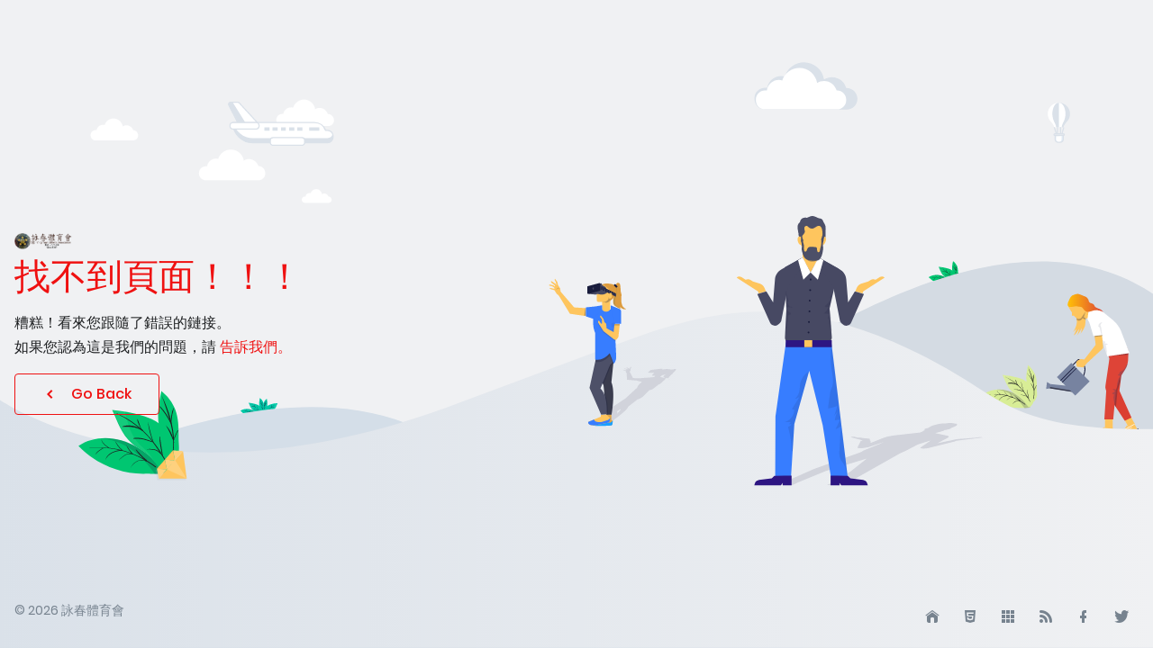

--- FILE ---
content_type: text/html; charset=UTF-8
request_url: http://vingtsun.org.hk/announcement/201408_001.htm
body_size: 3288
content:
<!DOCTYPE html>
<head>
<meta charset="utf-8">
<title>找不到頁面！！！ </title>
<meta name="keywords" content="">
<meta name="description" content="">
<meta name="viewport" content="width=device-width, initial-scale=1, maximum-scale=1, user-scalable=0">
<meta name="apple-mobile-web-app-capable" content="yes">
<meta name="dcterms.rights" content="詠春體育會 &copy; All Rights Reserved">
<meta name="robots" content="index">
<meta name="robots" content="follow">
<meta name="revisit-after" content="1 day">
<link rel="shortcut icon" href="http://vingtsun.org.hk/assets/favicon.ico" type="image/x-icon">
<link href="http://vingtsun.org.hk/view/front/themes/master/cache/master_main_ltr.css" rel="stylesheet" type="text/css">
<script type="text/javascript" src="http://vingtsun.org.hk/assets/jquery.js"></script>
</head>
<body id="errorPage"><main class="align middle">
  <div class="columns">
    <a href="http://vingtsun.org.hk/" class="logo"><img src="http://vingtsun.org.hk/uploads/1yxSVm7QCusbAFM8c4Nqz3Iq.png" alt="詠春體育會"></a>
    <h1 class="wojo primary text">找不到頁面！！！ </h1>
    <p class="basic">糟糕！看來您跟隨了錯誤的鏈接。</p>
    <p>如果您認為這是我們的問題，請 <a href="http://vingtsun.org.hk/search/"> 告訴我們。</a></p>
    <a href="http://vingtsun.org.hk/" class="wojo primary basic wide button"><i class="icon chevron left"></i>Go Back</a>
  </div>
</main><!-- Footer -->
<footer>
  <div class="wojo-grid">
    <div class="vertical padding">
      <div class="row">
        <div class="columns phone-100"><span class="wojo small secondary text">&copy; 2026 詠春體育會 </span></div>
        <div class="columns phone-100">
          <div class="right aligned">
            <a href="http://vingtsun.org.hk" class="wojo small simple icon secondary button"><i class="icon home"></i></a>
            <a href="//validator.w3.org/check/referer" target="_blank" class="wojo small simple icon secondary button"><i class="icon html5"></i></a>
            <a href="http://vingtsun.org.hk/sitemap/" class="wojo small simple icon secondary button"><i class="icon apps"></i></a>
            <a href="http://vingtsun.org.hk/rss.php" class="wojo small simple icon secondary button"><i class="icon rss"></i></a>
            <a href="//facebook_page" class="wojo small simple icon secondary button"><i class="icon facebook"></i></a>
            <a href="//twitter_page" class="wojo small simple icon secondary button"><i class="icon twitter"></i></a>
          </div>
          
        </div>
      </div>
    </div>
  </div>
</footer>
<script type="text/javascript"> 
// <![CDATA[  
$(document).ready(function() {
	$('.logo img').each(function() {
		var $img = $(this);
		var imgID = $img.attr('id');
		var imgClass = $img.attr('class');
		var imgURL = $img.attr('src');

		$.get(imgURL, function(data) {
			var $svg = $(data).find('svg');
			if (typeof imgID !== 'undefined') {
				$svg = $svg.attr('id', imgID);
			}
			if (typeof imgClass !== 'undefined') {
				$svg = $svg.attr('class', imgClass + ' replaced-svg');
			}
			$svg = $svg.removeAttr('xmlns:a');
			$img.replaceWith($svg);
		}, 'xml');
	});
});
// ]]>
</script>
</body></html>

--- FILE ---
content_type: text/css
request_url: http://vingtsun.org.hk/view/front/themes/master/cache/master_main_ltr.css
body_size: 402545
content:
:root{ --gutter:2rem; --gutter-compensation:-2rem; --padding:1rem; --margin:1rem; --grid:400px; --body-color:#1e2022; --body-bg-color:rgb(255,255,255); --primary-color:#ef1111; --primary-color-hover:#f00; --primary-color-active:#c50000; --primary-color-inverted:#888; --primary-color-shadow:rgba(55, 125, 255, 0.35); --menu-hover-bg-color:var(--primary-color); --menu-hover-color:rgb(255,255,255); --secondary-color:#77838f; --secondary-color-hover:#cecece; --secondary-color-active:#596D82; --secondary-color-inverted:#F1F3F5; --secondary-color-shadow:rgba(119, 131, 143, 0.35); --positive-color:#00c9a7; --positive-color-hover:#00c9a7; --positive-color-active:#00967D; --positive-color-inverted:#E5F9F6; --positive-color-shadow:rgba(0, 201, 167, 0.35); --negative-color:#ED4C78; --negative-color-hover:#ED4C78; --negative-color-active:#E81E55; --negative-color-inverted:#FDEDF1; --negative-color-shadow:rgba(237, 76, 120, 0.35); --alert-color:#F5CA99; --alert-color-hover:#F5CA99; --alert-color-active:#F0B26B; --alert-color-inverted:#FEFAF5; --alert-color-shadow:rgba(245, 202, 153, 0.35); --info-color:#111; --info-color-hover:#444; --info-color-active:#222; --info-color-inverted:#bbb; --info-color-shadow:rgba(9, 165, 190, 0.35); --light-color:#f8f9fa; --light-color-hover:#e1e5ea; --light-color-inverted:#f1f1f1; --light-color-shadow:rgba(248, 249, 250, 0.35); --dark-color:#343a40; --dark-color-hover:#2d3339; --dark-color-shadow:rgba(52, 58, 64, 0.2); --dark-color-inverted:#F4F5F6; --black-color:#000; --white-color:#fff; --shadow-color:rgba(136, 152, 170, .15); --grey-color:#a0aec0; --grey-color-100:#f8f9fA; --grey-color-300:#dee2e6; --grey-color-500:#adb5bd; --grey-color-700:#8898aa; --transparent:transparent; --radius:.250rem; --font-family-sans-serif:-apple-system, BlinkMacSystemFont, "Segoe UI", Roboto, "Helvetica Neue", Arial, sans-serif, "Apple Color Emoji", "Segoe UI Emoji", "Segoe UI Symbol"; --font-family-monospace:SFMono-Regular, Menlo, Monaco, Consolas, "Liberation Mono", "Courier New", monospace}*,*::before,*::after{box-sizing:border-box}::selection{color:#fff;background-color:var(--primary-color)}html{font-family:sans-serif;line-height:1.15;-webkit-text-size-adjust:100%;-ms-text-size-adjust:100%;-ms-overflow-style:scrollbar;-webkit-tap-highlight-color:transparent} @-ms-viewport{ width:device-width}article,aside,dialog,figcaption,figure,footer,header,hgroup,main,nav,section{display:block}video{width:100%;height:auto}audio:not([controls]){display:none !important;height:0}[hidden]{display:none}a:focus{outline:thin dotted}a:active,a:hover{outline:0}h1,h2,h3,h4,h5,h6,p{font-family:inherit;margin:0 0 1rem 0}p:last-child{margin:0}abbr[title]{border-bottom:1px dotted}b,strong{font-weight:bold}dfn{font-style:italic}mark{background:var(--alert-color);color:var(--black-color)}code,kbd,pre,samp{font-family:Monaco, Menlo, Consolas, "Courier New", monospace}pre{white-space:pre;white-space:pre-wrap;word-wrap:break-word}abbr[title],abbr[data-original-title]{-webkit-text-decoration:underline dotted;text-decoration:underline dotted;cursor:help;border-bottom:0}address{margin-bottom:1rem;font-style:normal;line-height:inherit}.clip{overflow:hidden;white-space:nowrap;text-overflow:ellipsis}small{font-size:80%}sub,sup{font-size:75%;line-height:0;position:relative;vertical-align:baseline}sup{top:-0.5em}sub{bottom:-0.25em}cite{font-style:normal}img{border:0 none;vertical-align:top;width:auto;max-width:100%;max-height:auto}svg:not(:root){overflow:hidden}figure{margin:0;line-height:0;position:relative}fieldset{border:1px solid silver;margin:0;padding:.35em .625em .75em}legend{border:0;padding:0}.clearfix:after{content:".";display:block;height:0;clear:both;visibility:hidden}.video{height:0;margin-bottom:0.88889rem;overflow:hidden;padding-bottom:67.5%;padding-top:1.38889rem;position:relative}.video.widescreen{padding-bottom:56.34%}.video.vimeo{padding-top:0}.video iframe,.video object,.video embed,.video video{height:100%;left:0;position:absolute;top:0;width:100%}.inline.flex{display:inline-flex}.flex{display:flex}.fcolumn{flex-direction:column}.not-allowed{cursor:not-allowed}.left.aligned{text-align:left}.center.aligned{text-align:center}.right.aligned{text-align:right}.show-all{display:inherit}.hide-all{display:none}.hidden{visibility:hidden}.visible{visibility:visible}.relative{position:relative}.absolute{position:absolute}input,button,select,optgroup,textarea{margin:0;font-family:inherit;font-size:inherit;line-height:inherit}input:focus{outline-offset:0}:focus{outline:-webkit-focus-ring-color auto 0}button,input{overflow:visible}button,select{text-transform:none}button,html [type="button"],[type="reset"],[type="submit"]{-webkit-appearance:button} button::-moz-focus-inner, input::-moz-focus-inner, [type="button"]::-moz-focus-inner, [type="reset"]::-moz-focus-inner, [type="submit"]::-moz-focus-inner{ padding:0; border-style:none; border:0}input[type="radio"],input[type="checkbox"]{box-sizing:border-box;padding:0}input[type="date"],input[type="time"],input[type="datetime-local"],input[type="month"]{-webkit-appearance:listbox}html.ios{overflow-x:hidden;-webkit-overflow-scrolling:touch}html.ios,html.ios body{height:initial}body{margin:0;padding:0;font-family:-apple-system, BlinkMacSystemFont, "Segoe UI", Roboto, "Helvetica Neue", Arial, sans-serif, "Apple Color Emoji", "Segoe UI Emoji", "Segoe UI Symbol";font-size:16px;font-weight:400;line-height:1.5;color:var(--body-color);text-align:left;background-color:var(--body-bg-color)}.wojo-grid{width:auto;max-width:1280px;margin:0 auto;padding-right:var(--padding);padding-left:var(--padding)}.wojo.mason,.wojo.mason.three{-webkit-column-count:3;column-count:3;-webkit-column-gap:2rem;column-gap:2rem;counter-reset:item-counter}.wojo.mason.two{-webkit-column-count:2;column-count:2;-webkit-column-gap:2rem;column-gap:2rem;counter-reset:item-counter}.wojo.mason.four{-webkit-column-count:4;column-count:4;-webkit-column-gap:2rem;column-gap:2rem;counter-reset:item-counter}.wojo.mason.five{-webkit-column-count:5;column-count:5;-webkit-column-gap:2rem;column-gap:2rem;counter-reset:item-counter}.wojo.mason.grid{-webkit-column-count:8;column-count:8;-webkit-column-gap:2rem;column-gap:1rem;counter-reset:item-counter}.wojo.mason > .item,.wojo.mason.two > .item,.wojo.mason.four > .item,.wojo.mason.five > .item,.wojo.mason.three > .item{display:inline-block;width:100%;break-inside:avoid;margin-bottom:2rem}.wojo.mason.grid > .item{display:inline-block;width:100%;margin-bottom:1rem;break-inside:avoid}.wojo.mason > .item > .card{position:static}.wojo.mason.loading{position:relative;cursor:default;pointer-events:none}.wojo.mason.loading::before{position:absolute;content:'';top:0%;left:0%;background:rgba(255, 255, 255, 0.8);width:100%;height:100%;z-index:100}.wojo.mason.loading:after{position:absolute;content:'';top:50%;left:50%;margin:-1.5em 0em 0em -1.5em;width:3em;height:3em;-webkit-animation:form-spin 0.6s linear;animation:form-spin 0.6s linear;-webkit-animation-iteration-count:infinite;animation-iteration-count:infinite;border-radius:500rem;border-color:rgba(0,0,0,.5) rgba(0, 0, 0, 0.1) rgba(0, 0, 0, 0.1) rgba(0, 0, 0, 0.1);border-style:solid;border-width:0.2em;box-shadow:0px 0px 0px 1px rgba(255, 255, 255, 0);visibility:visible;z-index:101}@-webkit-keyframes segment-spin{ from{ -webkit-transform:rotate(0deg); transform:rotate(0deg)} to{ -webkit-transform:rotate(360deg); transform:rotate(360deg)}}@keyframes segment-spin{ from{ -webkit-transform:rotate(0deg); transform:rotate(0deg)} to{ -webkit-transform:rotate(360deg); transform:rotate(360deg)}}.full.padding{padding:var(--padding)}.full.big.padding{ padding:calc(var(--padding) * 2)}.full.large.padding{ padding:calc(var(--padding) * 3)}.full.small.padding{padding:calc(var(--padding) / 2)}.vertical.padding{padding:var(--padding) 0}.horizontal.padding{padding:0 var(--padding)}.small.vertical.padding{padding:calc(var(--padding) / 2) 0}.small.horizontal.padding{padding:0 calc(var(--padding) / 2)}.small.top.padding{padding-top:calc(var(--padding) / 2)}.small.bottom.padding{padding-bottom:calc(var(--padding) / 2)}.small.left.padding{padding-left:calc(var(--padding) / 2)}.small.right.padding{padding-right:calc(var(--padding) / 2)}.right.padding{padding-right:var(--padding)}.left.padding{padding-left:var(--padding)}.top.padding{padding-top:var(--padding)}.bottom.padding{padding-bottom:var(--padding)}.big.vertical.padding{ padding:calc(var(--padding) * 2) 0}.big.horizontal.padding{ padding:0 calc(var(--padding) * 2)}.big.top.padding{ padding-top:calc(var(--padding) * 2)}.big.bottom.padding{ padding-bottom:calc(var(--padding) * 2)}.big.left.padding{ padding-left:calc(var(--padding) * 2)}.big.right.padding{ padding-right:calc(var(--padding) * 2)}.large.vertical.padding{ padding:calc(var(--padding) * 3) 0}.large.horizontal.padding{ padding:0 calc(var(--padding) * 3)}.large.top.padding{ padding-top:calc(var(--padding) * 3)}.large.bottom.padding{ padding-bottom:calc(var(--padding) * 3)}.large.left.padding{ padding-left:calc(var(--padding) * 3)}.large.right.padding{ padding-right:calc(var(--padding) * 3)}.full.margin{margin:var(--margin)}.full.big.margin{ margin:calc(var(--margin) * 2)}.full.large.margin{ margin:calc(var(--margin) * 3)}.vertical.margin{margin:var(--margin) 0}.horizontal.margin{margin:0 var(--margin)}.full.small.margin{margin:calc(var(--margin) / 2)}.small.vertical.margin{margin:calc(var(--margin) / 2) 0}.small.horizontal.margin{margin:0 calc(var(--margin) / 2)}.small.top.margin{margin-top:calc(var(--margin) / 2)}.small.bottom.margin{margin-bottom:calc(var(--margin) / 2)}.small.left.margin{margin-left:calc(var(--margin) / 2)}.small.right.margin{margin-right:calc(var(--margin) / 2)}.right.margin{margin-right:var(--margin)}.left.margin{margin-left:var(--margin)}.top.margin{margin-top:var(--margin)}.bottom.margin{margin-bottom:var(--margin)}.big.vertical.margin{ margin:calc(var(--margin) * 2) 0}.big.horizontal.margin{ margin:0 calc(var(--margin) * 2)}.big.top.margin{ margin-top:calc(var(--margin) * 2)}.big.bottom.margin{ margin-bottom:calc(var(--margin) * 2)}.big.left.margin{ margin-left:calc(var(--margin) * 2)}.big.right.margin{ margin-right:calc(var(--margin) * 2)}.large.vertical.margin{ margin:calc(var(--margin) * 3) 0}.large.horizontal.margin{ margin:0 calc(var(--margin) * 3)}.large.top.margin{ margin-top:calc(var(--margin) * 3)}.large.bottom.margin{ margin-bottom:calc(var(--margin) * 3)}.large.left.margin{ margin-left:calc(var(--margin) * 3)}.large.right.margin{ margin-right:calc(var(--margin) * 3)}.align.center{justify-content:center}.align.end{justify-content:flex-end}.align.spaced{justify-content:space-between}.align.around{justify-content:space-around}.align.top{align-items:flex-start}.align.bottom{align-items:flex-end}.align.middle{align-items:center}.align.stretch{align-items:stretch}.align.self.top{align-self:flex-start}.align.self.bottom{align-self:flex-end}.align.self.middle{-ms-grid-row-align:center;align-self:center}.align.self.stretch{-ms-grid-row-align:stretch;align-self:stretch}.row{display:flex;flex-flow:row wrap}.row.gutters{margin-left:var(--gutter-compensation)}.row.mini.gutters{margin-left:calc(var(--gutter-compensation) / 4)}.row.small.gutters{margin-left:calc(var(--gutter-compensation) / 2)}.row.big.gutters{ margin-left:calc(var(--gutter-compensation) * 2)}.row.large.gutters{ margin-left:calc(var(--gutter-compensation) * 3)}.row.vertical.gutters{margin-left:0}.row.gutters > .columns{padding-left:var(--gutter);margin-bottom:var(--gutter)}.row.mini.gutters > .columns{padding-left:calc(var(--gutter) / 4);margin-bottom:calc(var(--gutter) / 4)}.row.small.gutters > .columns{padding-left:calc(var(--gutter) / 2);margin-bottom:calc(var(--gutter) / 2)}.row.big.gutters > .columns{ padding-left:calc(var(--gutter) * 2); margin-bottom:calc(var(--gutter) * 2)}.row.large.gutters > .columns{ padding-left:calc(var(--gutter) * 3); margin-bottom:calc(var(--gutter) * 3)}.row.horizontal.gutters > .columns{margin-bottom:0}.row.vertical.gutters > .columns{padding-left:0;padding-right:0}.row.gutters > .columns.divider::after{position:absolute;top:10%;left:2rem;height:80%;border-left:1px solid var(--grey-color-300);content:""}.row .columns{flex:1 1 0px;min-width:0}.row .columns.auto{flex:0 0 auto;width:auto;max-width:none;white-space:nowrap}.row.grid{flex-direction:row;flex-wrap:wrap}.row.grid > .columns{flex:0 1 auto;-ms-grid-row-align:auto;align-self:auto}.row.divided.grid .columns > .item{border-bottom:1px solid var(--grey-color-300);display:flex;flex-flow:row wrap;align-items:center}.row.divided.grid .columns > .item > .columns{flex:1 1 0px;min-width:0;padding:0.750em;white-space:nowrap}.row.divided.grid .columns > .item > .columns.auto{flex:0 0 auto;width:auto;max-width:none;white-space:nowrap}@media screen and (min-width:64.063em){.row .columns.screen-100{flex:0 0 100%;max-width:100%}.row .columns.screen-90{flex:0 0 90%;max-width:90%}.row .columns.screen-80{flex:0 0 80%;max-width:80%}.row .columns.screen-75{flex:0 0 75%;max-width:75%}.row .columns.screen-70{flex:0 0 70%;max-width:70%}.row .columns.screen-60{flex:0 0 60%;max-width:60%}.row .columns.screen-50{flex:0 0 50%;max-width:50%}.row .columns.screen-40{flex:0 0 40%;max-width:40%}.row .columns.screen-33{flex:0 0 calc(100% / 3);max-width:calc(100% / 3)}.row .columns.screen-30{flex:0 0 30%;max-width:30%}.row .columns.screen-25{flex:0 0 25%;max-width:25%}.row .columns.screen-20{flex:0 0 20%;max-width:20%}.row .columns.screen-15{flex:0 0 15%;max-width:15%}.row .columns.screen-10{flex:0 0 10%;max-width:10%}.row .columns.screen.offset-90{margin-left:90%}.row .columns.screen.offset-80{margin-left:80%}.row .columns.screen.offset-70{margin-left:70%}.row .columns.screen.offset-60{margin-left:60%}.row .columns.screen.offset-50{margin-left:50%}.row .columns.screen.offset-40{margin-left:40%}.row .columns.screen.offset-30{margin-left:30%}.row .columns.screen.offset-20{margin-left:20%}.row .columns.screen.offset-10{margin-left:10%}.row.grid.screen-1 > .columns{flex:0 0 100%;max-width:100%}.row.grid.screen-2 > .columns{flex:0 0 50%;max-width:50%}.row.grid.screen-3 > .columns{flex:0 0 Calc(100% / 3);max-width:Calc(100% / 3)}.row.grid.screen-4 > .columns{flex:0 0 25%;max-width:25%}.row.grid.screen-5 > .columns{flex:0 0 20%;max-width:20%}.row.grid.screen-6 > .columns{flex:0 0 Calc(100% / 6);max-width:Calc(100% / 6)}.row.grid.screen-7 > .columns{flex:0 0 Calc(100% / 7);max-width:Calc(100% / 7)}.row.grid.screen-8 > .columns{flex:0 0 12.5%;max-width:12.5%}.screen.order-1{order:1}.screen.order-2{order:2}.screen.order-3{order:3}.screen.order-4{order:4}.screen.order-5{order:5}.screen.order-6{order:6}.screen.left.aligned{text-align:left}.screen.center.aligned{text-align:center}.screen.right.aligned{text-align:right}.screen-hide{display:none!important}}@media screen and (min-width:40.625em) and (max-width:64em) and (orientation :landscape){.row .columns.tablet-100{flex:0 0 100%;max-width:100%}.row .columns.tablet-90{flex:0 0 90%;max-width:90%}.row .columns.tablet-80{flex:0 0 80%;max-width:80%}.row .columns.tablet-75{flex:0 0 75%;max-width:75%}.row .columns.tablet-70{flex:0 0 70%;max-width:70%}.row .columns.tablet-60{flex:0 0 60%;max-width:60%}.row .columns.tablet-50{flex:0 0 50%;max-width:50%}.row .columns.tablet-40{flex:0 0 40%;max-width:40%}.row .columns.tablet-33{flex:0 0 calc(100% / 3);max-width:calc(100% / 3)}.row .columns.tablet-30{flex:0 0 30%;max-width:30%}.row .columns.tablet-25{flex:0 0 25%;max-width:25%}.row .columns.tablet-20{flex:0 0 20%;max-width:20%}.row .columns.tablet-15{flex:0 0 15%;max-width:15%}.row .columns.tablet-10{flex:0 0 10%;max-width:10%}.row .columns.tablet.offset-90{margin-left:90%}.row .columns.tablet.offset-80{margin-left:80%}.row .columns.tablet.offset-70{margin-left:70%}.row .columns.tablet.offset-60{margin-left:60%}.row .columns.tablet.offset-50{margin-left:50%}.row .columns.tablet.offset-40{margin-left:40%}.row .columns.tablet.offset-30{margin-left:30%}.row .columns.tablet.offset-20{margin-left:20%}.row .columns.tablet.offset-10{margin-left:10%}.row.grid.tablet-1 > .columns{flex:0 0 100%;max-width:100%}.row.grid.tablet-2 > .columns{flex:0 0 50%;max-width:50%}.row.grid.tablet-3 > .columns{flex:0 0 Calc(100% / 3);max-width:Calc(100% / 3)}.row.grid.tablet-4 > .columns{flex:0 0 25%;max-width:25%}.row.grid.tablet-5 > .columns{flex:0 0 20%;max-width:20%}.row.grid.tablet-6 > .columns{flex:0 0 Calc(100% / 6);max-width:Calc(100% / 6)}.row.grid.tablet-7 > .columns{flex:0 0 Calc(100% / 7);max-width:Calc(100% / 7)}.row.grid.tablet-8 > .columns{flex:0 0 12.5%;max-width:12.5%}.tablet.order-1{order:1}.tablet.order-2{order:2}.tablet.order-3{order:3}.tablet.order-4{order:4}.tablet.order-5{order:5}.tablet.order-6{order:6}.tablet-left-aligned{text-align:left}.tablet-center-aligned{text-align:center}.tablet-right-aligned{text-align:right}.tablet-hide{display:none!important}}@media screen and (max-width:48.063em){.row.mobile.fluid > .columns,.row .columns.mobile-100{flex:0 0 100%;max-width:100%}.row .columns.mobile-90{flex:0 0 90%;max-width:90%}.row .columns.mobile-80{flex:0 0 80%;max-width:80%}.row .columns.mobile-75{flex:0 0 75%;max-width:75%}.row .columns.mobile-70{flex:0 0 70%;max-width:70%}.row .columns.mobile-60{flex:0 0 60%;max-width:60%}.row .columns.mobile-50{flex:0 0 50%;max-width:50%}.row .columns.mobile-40{flex:0 0 40%;max-width:40%}.row .columns.mobile-33{flex:0 0 calc(100% / 3);max-width:calc(100% / 3)}.row .columns.mobile-30{flex:0 0 30%;max-width:30%}.row .columns.mobile-25{flex:0 0 25%;max-width:25%}.row .columns.mobile-20{flex:0 0 20%;max-width:20%}.row .columns.mobile-15{flex:0 0 15%;max-width:15%}.row .columns.mobile-10{flex:0 0 10%;max-width:10%}.row.grid.mobile-1 > .columns{flex:0 0 100%;max-width:100%}.row.grid.mobile-2 > .columns{flex:0 0 50%;max-width:50%}.row.grid.mobile-3 > .columns{flex:0 0 Calc(100% / 3);max-width:Calc(100% / 3)}.row.grid.mobile-4 > .columns{flex:0 0 25%;max-width:25%}.row.grid.mobile-5 > .columns{flex:0 0 20%;max-width:20%}.row.grid.mobile-6 > .columns{flex:0 0 Calc(100% / 6);max-width:Calc(100% / 6)}.row.grid.mobile-7 > .columns{flex:0 0 Calc(100% / 7);max-width:Calc(100% / 7)}.row.grid.mobile-8 > .columns{flex:0 0 12.5%;max-width:12.5%}.mobile.order-1{order:1}.mobile.order-2{order:2}.mobile.order-3{order:3}.mobile.order-4{order:4}.mobile.order-5{order:5}.mobile.order-6{order:6}.mobile-left-aligned{text-align:left}.mobile-center-aligned{text-align:center}.mobile-right-aligned{text-align:right}.mobile-hide{display:none!important}.wojo.mason,.wojo.mason.five,.wojo.mason.four,.wojo.mason.three,.wojo.mason.two{-webkit-column-count:2;column-count:2}.wojo.mason.grid{-webkit-column-count:5;column-count:5}}@media screen and (max-width:30em){.row.phone.fluid > .columns,.row .columns.phone-100,.row.grid[class*="screen-"] > .columns{flex:0 0 100%;max-width:100%}.row .columns.phone-90{flex:0 0 90%;max-width:90%}.row .columns.phone-80{flex:0 0 80%;max-width:80%}.row .columns.phone-75{flex:0 0 75%;max-width:75%}.row .columns.phone-70{flex:0 0 70%;max-width:70%}.row .columns.phone-60{flex:0 0 60%;max-width:60%}.row .columns.phone-50{flex:0 0 50%;max-width:50%}.row .columns.phone-40{flex:0 0 40%;max-width:40%}.row .columns.phone-33{flex:0 0 calc(100% / 3);max-width:calc(100% / 3)}.row .columns.phone-30{flex:0 0 30%;max-width:30%}.row .columns.phone-25{flex:0 0 25%;max-width:25%}.row .columns.phone-20{flex:0 0 20%;max-width:20%}.row .columns.phone-15{flex:0 0 15%;max-width:15%}.row .columns.phone-10{flex:0 0 10%;max-width:10%}.row.grid.phone-1 > .columns{flex:0 0 100%;max-width:100%}.row.grid.phone-2 > .columns{flex:0 0 50%;max-width:50%}.row.grid.phone-3 > .columns{flex:0 0 Calc(100% / 3);max-width:Calc(100% / 3)}.row.grid.phone-4 > .columns{flex:0 0 25%;max-width:25%}.row.grid.phone-5 > .columns{flex:0 0 20%;max-width:20%}.row.grid.phone-6 > .columns{flex:0 0 Calc(100% / 6);max-width:Calc(100% / 6)}.row.grid.phone-7 > .columns{flex:0 0 Calc(100% / 7);max-width:Calc(100% / 7)}.row.grid.phone-8 > .columns{flex:0 0 12.5%;max-width:12.5%}.phone.order-1{order:1}.phone.order-2{order:2}.phone.order-3{order:3}.phone.order-4{order:4}.phone.order-5{order:5}.phone.order-6{order:6}.phone-left-aligned{text-align:left}.phone-center-aligned{text-align:center}.phone-right-aligned{text-align:right}.phone-hide{display:none!important}.wojo.mason,.wojo.mason.five,.wojo.mason.four,.wojo.mason.three,.wojo.mason.two,.wojo.mason.grid{-webkit-column-count:1;column-count:1}}#debug-panel{opacity:0.9;position:fixed;bottom:0;left:0;z-index:2000;width:100%}#debug-panel .debug-wrapper{padding:0px .875em;background-color:#2A2A2E;border:1px solid rgba(0,0,0,0.2);border-bottom:0;margin:0px auto 0px auto}#debug-panel .debug-wrapper .legend{background-color:#0C0C0D;padding:.25em;border:1px solid rgba(0,0,0,0.2);width:auto;margin-top:-1.25em}#debug-panel a{text-decoration:none;color:rgba(255,255,255,0.5);font-size:.875rem;margin:0 .25em;line-height:1}#debug-panel .debug-wrapper .legend span{color:#999;font-weight:300}#debug-panel .items{padding:10px;height:200px;overflow-y:auto;padding-top:1em;font-size:13px;color:#888;font-family:Monaco, Menlo, Consolas, "Courier New", monospace}#debug-panel pre{color:rgba(255,255,255,0.5);background-color:rgba(255,255,255,0.1);padding:.25rem}#debug-panel a.clear_session{color:#E91E63;opacity:1;margin-left:.5em;display:inline-block}#debug-panel #contentQueries{color:#DB7DE9}#debug-panel .checkbox{font-size:14px;line-height:1em;padding-left:.5em}.content-center{text-align:center !important}.content-left{text-align:left !important}.content-right{text-align:right !important}.animate{-webkit-animation-duration:.8s;-webkit-animation-fill-mode:both;animation-duration:.8s;animation-fill-mode:both}.infinite{-webkit-animation-iteration-count:infinite;animation-iteration-count:infinite}.pulsate{-webkit-animation-name:pulsate;animation-name:pulsate;-webkit-transform-origin:center;transform-origin:center} @-webkit-keyframes pulsate{ 0%{ -webkit-animation-timing-function:cubic-bezier(0.25, 0.46, 0.45, 0.94); animation-timing-function:cubic-bezier(0.25, 0.46, 0.45, 0.94); -webkit-transform:scale3d(1, 1, 1); transform:scale3d(1, 1, 1)} 50%{ -webkit-transform:scale3d(0.8, 0.8, 0.8); transform:scale3d(0.8, 0.8, 0.8)} 100%{ -webkit-animation-timing-function:cubic-bezier(0.895, 0.03, 0.685, 0.22); animation-timing-function:cubic-bezier(0.895, 0.03, 0.685, 0.22); -webkit-transform:scale3d(1, 1, 1); transform:scale3d(1, 1, 1)}} @keyframes pulsate{ 0%{ -webkit-animation-timing-function:cubic-bezier(0.25, 0.46, 0.45, 0.94); animation-timing-function:cubic-bezier(0.25, 0.46, 0.45, 0.94); -webkit-transform:scale3d(1, 1, 1); transform:scale3d(1, 1, 1)} 50%{ -webkit-transform:scale3d(0.8, 0.8, 0.8); transform:scale3d(0.8, 0.8, 0.8)} 100%{ -webkit-animation-timing-function:cubic-bezier(0.895, 0.03, 0.685, 0.22); animation-timing-function:cubic-bezier(0.895, 0.03, 0.685, 0.22); -webkit-transform:scale3d(1, 1, 1); transform:scale3d(1, 1, 1)}}.blink{-webkit-animation-name:blink;animation-name:blink;-webkit-animation-timing-function:cubic-bezier(0.42, 0, 0.58, 1);animation-timing-function:cubic-bezier(0.42, 0, 0.58, 1);-webkit-animation-duration:1s;animation-duration:1s} @-webkit-keyframes blink{ 0%{ opacity:1} 25%{ opacity:0} 50%{ opacity:1} 75%{ opacity:0} 100%{ opacity:1}} @keyframes blink{ 0%{ opacity:1} 25%{ opacity:0} 50%{ opacity:1} 75%{ opacity:0} 100%{ opacity:1}}.hitLeft{-webkit-animation-name:hitLeft;animation-name:hitLeft;-webkit-backface-visibility:hidden;backface-visibility:hidden} @-webkit-keyframes hitLeft{ 0%{ -webkit-animation-timing-function:cubic-bezier(0.23, 1, 0.32, 1); animation-timing-function:cubic-bezier(0.23, 1, 0.32, 1); -webkit-transform:translateX(0); transform:translateX(0)} 40%{ -webkit-animation-timing-function:cubic-bezier(0.47, 0, 0.745, 0.715); animation-timing-function:cubic-bezier(0.47, 0, 0.745, 0.715); -webkit-transform:translateX(20px) rotate(4deg); transform:translateX(20px) rotate(4deg)}} @keyframes hitLeft{ 0%{ -webkit-animation-timing-function:cubic-bezier(0.23, 1, 0.32, 1); animation-timing-function:cubic-bezier(0.23, 1, 0.32, 1); -webkit-transform:translateX(0); transform:translateX(0)} 40%{ -webkit-animation-timing-function:cubic-bezier(0.47, 0, 0.745, 0.715); animation-timing-function:cubic-bezier(0.47, 0, 0.745, 0.715); -webkit-transform:translateX(20px) rotate(4deg); transform:translateX(20px) rotate(4deg)}}.hitRight{-webkit-animation-name:hitRight;animation-name:hitRight;-webkit-backface-visibility:hidden;backface-visibility:hidden} @-webkit-keyframes hitRight{ 0%{ -webkit-animation-timing-function:cubic-bezier(0.23, 1, 0.32, 1); animation-timing-function:cubic-bezier(0.23, 1, 0.32, 1); -webkit-transform:translateX(0); transform:translateX(0)} 40%{ -webkit-animation-timing-function:cubic-bezier(0.47, 0, 0.745, 0.715); animation-timing-function:cubic-bezier(0.47, 0, 0.745, 0.715); -webkit-transform:translateX(-20px) rotate(-4deg); transform:translateX(-20px) rotate(-4deg)}} @keyframes hitRight{ 0%{ -webkit-animation-timing-function:cubic-bezier(0.23, 1, 0.32, 1); animation-timing-function:cubic-bezier(0.23, 1, 0.32, 1); -webkit-transform:translateX(0); transform:translateX(0)} 40%{ -webkit-animation-timing-function:cubic-bezier(0.47, 0, 0.745, 0.715); animation-timing-function:cubic-bezier(0.47, 0, 0.745, 0.715); -webkit-transform:translateX(-20px) rotate(-4deg); transform:translateX(-20px) rotate(-4deg)}}.shake{-webkit-animation-name:shake;animation-name:shake;-webkit-animation-duration:1s;animation-duration:1s;-webkit-animation-timing-function:cubic-bezier(0.42, 0, 0.58, 1);animation-timing-function:cubic-bezier(0.42, 0, 0.58, 1)} @keyframes shake{ 10%{ -webkit-transform:translateX(-10px); transform:translateX(-10px)} 20%{ -webkit-transform:translateX(10px); transform:translateX(10px)} 30%{ -webkit-transform:translateX(-10px); transform:translateX(-10px)} 40%{ -webkit-transform:translateX(10px); transform:translateX(10px)} 50%{ -webkit-transform:translateX(-10px); transform:translateX(-10px)} 60%{ -webkit-transform:translateX(10px); transform:translateX(10px)} 70%{ -webkit-transform:translateX(-10px); transform:translateX(-10px)} 80%{ -webkit-transform:translateX(10px); transform:translateX(10px)} 90%{ -webkit-transform:translateX(-10px); transform:translateX(-10px)}}.ball{-webkit-animation-name:ball;animation-name:ball;-webkit-animation-duration:2s;animation-duration:2s} @-webkit-keyframes ball{ 0%{ -webkit-animation-timing-function:cubic-bezier(0.175, 0.885, 0.32, 1.275); animation-timing-function:cubic-bezier(0.175, 0.885, 0.32, 1.275); -webkit-transform:translate3d(0, 0, 0); transform:translate3d(0, 0, 0)} 20%{ -webkit-animation-timing-function:cubic-bezier(0.42, 0, 1, 1); animation-timing-function:cubic-bezier(0.42, 0, 1, 1); -webkit-transform:translate3d(0, -100px, 0); transform:translate3d(0, -100px, 0)} 40%{ -webkit-animation-timing-function:cubic-bezier(0, 0, 0.58, 1); animation-timing-function:cubic-bezier(0, 0, 0.58, 1); -webkit-transform:translate3d(0, 0, 0); transform:translate3d(0, 0, 0)} 60%{ -webkit-animation-timing-function:cubic-bezier(0.42, 0, 1, 1); animation-timing-function:cubic-bezier(0.42, 0, 1, 1); -webkit-transform:translate3d(0, -30px, 0); transform:translate3d(0, -30px, 0)} 75%{ -webkit-animation-timing-function:cubic-bezier(0, 0, 0.58, 1); animation-timing-function:cubic-bezier(0, 0, 0.58, 1); -webkit-transform:translate3d(0, 0, 0); transform:translate3d(0, 0, 0)} 85%{ -webkit-animation-timing-function:cubic-bezier(0.42, 0, 1, 1); animation-timing-function:cubic-bezier(0.42, 0, 1, 1); -webkit-transform:translate3d(0, -15px, 0); transform:translate3d(0, -15px, 0)} 100%{ -webkit-animation-timing-function:cubic-bezier(0.42, 0, 0.58, 1); animation-timing-function:cubic-bezier(0.42, 0, 0.58, 1); -webkit-transform:translate3d(0, 0, 0); transform:translate3d(0, 0, 0)}} @keyframes ball{ 0%{ -webkit-animation-timing-function:cubic-bezier(0.175, 0.885, 0.32, 1.275); animation-timing-function:cubic-bezier(0.175, 0.885, 0.32, 1.275); -webkit-transform:translate3d(0, 0, 0); transform:translate3d(0, 0, 0)} 20%{ -webkit-animation-timing-function:cubic-bezier(0.42, 0, 1, 1); animation-timing-function:cubic-bezier(0.42, 0, 1, 1); -webkit-transform:translate3d(0, -100px, 0); transform:translate3d(0, -100px, 0)} 40%{ -webkit-animation-timing-function:cubic-bezier(0, 0, 0.58, 1); animation-timing-function:cubic-bezier(0, 0, 0.58, 1); -webkit-transform:translate3d(0, 0, 0); transform:translate3d(0, 0, 0)} 60%{ -webkit-animation-timing-function:cubic-bezier(0.42, 0, 1, 1); animation-timing-function:cubic-bezier(0.42, 0, 1, 1); -webkit-transform:translate3d(0, -30px, 0); transform:translate3d(0, -30px, 0)} 75%{ -webkit-animation-timing-function:cubic-bezier(0, 0, 0.58, 1); animation-timing-function:cubic-bezier(0, 0, 0.58, 1); -webkit-transform:translate3d(0, 0, 0); transform:translate3d(0, 0, 0)} 85%{ -webkit-animation-timing-function:cubic-bezier(0.42, 0, 1, 1); animation-timing-function:cubic-bezier(0.42, 0, 1, 1); -webkit-transform:translate3d(0, -15px, 0); transform:translate3d(0, -15px, 0)} 100%{ -webkit-animation-timing-function:cubic-bezier(0.42, 0, 0.58, 1); animation-timing-function:cubic-bezier(0.42, 0, 0.58, 1); -webkit-transform:translate3d(0, 0, 0); transform:translate3d(0, 0, 0)}}.pullUp{-webkit-animation-name:pullUp;animation-name:pullUp;-webkit-backface-visibility:hidden;backface-visibility:hidden} @-webkit-keyframes pullUp{ 0%{ -webkit-transform:scale3d(0, 0, 0); transform:scale3d(0, 0, 0)} 30%{ -webkit-animation-timing-function:cubic-bezier(0.215, 0.61, 0.355, 1); animation-timing-function:cubic-bezier(0.215, 0.61, 0.355, 1); -webkit-transform:scale3d(1, 0, 1); transform:scale3d(1, 0, 1); -webkit-transform-origin:center bottom; transform-origin:center bottom} 100%{ -webkit-animation-timing-function:cubic-bezier(0.755, 0.05, 0.855, 0.06); animation-timing-function:cubic-bezier(0.755, 0.05, 0.855, 0.06); -webkit-transform:scale3d(1, 1, 1); transform:scale3d(1, 1, 1)}} @keyframes pullUp{ 0%{ -webkit-transform:scale3d(0, 0, 0); transform:scale3d(0, 0, 0)} 30%{ -webkit-animation-timing-function:cubic-bezier(0.215, 0.61, 0.355, 1); animation-timing-function:cubic-bezier(0.215, 0.61, 0.355, 1); -webkit-transform:scale3d(1, 0, 1); transform:scale3d(1, 0, 1); -webkit-transform-origin:center bottom; transform-origin:center bottom} 100%{ -webkit-animation-timing-function:cubic-bezier(0.755, 0.05, 0.855, 0.06); animation-timing-function:cubic-bezier(0.755, 0.05, 0.855, 0.06); -webkit-transform:scale3d(1, 1, 1); transform:scale3d(1, 1, 1)}}.pullDown{-webkit-animation-name:pullDown;animation-name:pullDown;-webkit-backface-visibility:hidden;backface-visibility:hidden} @-webkit-keyframes pullDown{ 0%{ -webkit-transform:scale3d(0, 0, 0); transform:scale3d(0, 0, 0)} 50%{ -webkit-animation-timing-function:cubic-bezier(0.215, 0.61, 0.355, 1); animation-timing-function:cubic-bezier(0.215, 0.61, 0.355, 1); -webkit-transform:scale3d(1, 0, 1); transform:scale3d(1, 0, 1); -webkit-transform-origin:center top; transform-origin:center top} 100%{ -webkit-animation-timing-function:cubic-bezier(0.755, 0.05, 0.855, 0.06); animation-timing-function:cubic-bezier(0.755, 0.05, 0.855, 0.06); -webkit-transform:scale3d(1, 1, 1); transform:scale3d(1, 1, 1)}} @keyframes pullDown{ 0%{ -webkit-transform:scale3d(0, 0, 0); transform:scale3d(0, 0, 0)} 50%{ -webkit-animation-timing-function:cubic-bezier(0.215, 0.61, 0.355, 1); animation-timing-function:cubic-bezier(0.215, 0.61, 0.355, 1); -webkit-transform:scale3d(1, 0, 1); transform:scale3d(1, 0, 1); -webkit-transform-origin:center top; transform-origin:center top} 100%{ -webkit-animation-timing-function:cubic-bezier(0.755, 0.05, 0.855, 0.06); animation-timing-function:cubic-bezier(0.755, 0.05, 0.855, 0.06); -webkit-transform:scale3d(1, 1, 1); transform:scale3d(1, 1, 1)}}.pullLeft{-webkit-animation-name:pullLeft;animation-name:pullLeft;-webkit-backface-visibility:hidden;backface-visibility:hidden} @-webkit-keyframes pullLeft{ 0%{ -webkit-transform:scale3d(0, 1, 1); transform:scale3d(0, 1, 1)} 50%{ -webkit-animation-timing-function:cubic-bezier(0.215, 0.61, 0.355, 1); animation-timing-function:cubic-bezier(0.215, 0.61, 0.355, 1); -webkit-transform:scale3d(0, 1, 1); transform:scale3d(0, 1, 1); -webkit-transform-origin:center left; transform-origin:center left} 100%{ -webkit-animation-timing-function:cubic-bezier(0.755, 0.05, 0.855, 0.06); animation-timing-function:cubic-bezier(0.755, 0.05, 0.855, 0.06); -webkit-transform:scale3d(1, 1, 1); transform:scale3d(1, 1, 1)}} @keyframes pullLeft{ 0%{ -webkit-transform:scale3d(0, 1, 1); transform:scale3d(0, 1, 1)} 50%{ -webkit-animation-timing-function:cubic-bezier(0.215, 0.61, 0.355, 1); animation-timing-function:cubic-bezier(0.215, 0.61, 0.355, 1); -webkit-transform:scale3d(0, 1, 1); transform:scale3d(0, 1, 1); -webkit-transform-origin:center left; transform-origin:center left} 100%{ -webkit-animation-timing-function:cubic-bezier(0.755, 0.05, 0.855, 0.06); animation-timing-function:cubic-bezier(0.755, 0.05, 0.855, 0.06); -webkit-transform:scale3d(1, 1, 1); transform:scale3d(1, 1, 1)}}.pullRight{-webkit-animation-name:pullRight;animation-name:pullRight;-webkit-backface-visibility:hidden;backface-visibility:hidden} @-webkit-keyframes pullRight{ 0%{ -webkit-transform:scale3d(0, 1, 1); transform:scale3d(0, 1, 1)} 50%{ -webkit-animation-timing-function:cubic-bezier(0.215, 0.61, 0.355, 1); animation-timing-function:cubic-bezier(0.215, 0.61, 0.355, 1); -webkit-transform:scale3d(0, 1, 1); transform:scale3d(0, 1, 1); -webkit-transform-origin:center right; transform-origin:center right} 100%{ -webkit-animation-timing-function:cubic-bezier(0.755, 0.05, 0.855, 0.06); animation-timing-function:cubic-bezier(0.755, 0.05, 0.855, 0.06); -webkit-transform:scale3d(1, 1, 1); transform:scale3d(1, 1, 1)}} @keyframes pullRight{ 0%{ -webkit-transform:scale3d(0, 1, 1); transform:scale3d(0, 1, 1)} 50%{ -webkit-animation-timing-function:cubic-bezier(0.215, 0.61, 0.355, 1); animation-timing-function:cubic-bezier(0.215, 0.61, 0.355, 1); -webkit-transform:scale3d(0, 1, 1); transform:scale3d(0, 1, 1); -webkit-transform-origin:center right; transform-origin:center right} 100%{ -webkit-animation-timing-function:cubic-bezier(0.755, 0.05, 0.855, 0.06); animation-timing-function:cubic-bezier(0.755, 0.05, 0.855, 0.06); -webkit-transform:scale3d(1, 1, 1); transform:scale3d(1, 1, 1)}}.jumpInLeft{-webkit-animation-name:jumpInLeft;animation-name:jumpInLeft;-webkit-animation-timing-function:cubic-bezier(0.25, 0.46, 0.45, 0.94);animation-timing-function:cubic-bezier(0.25, 0.46, 0.45, 0.94);-webkit-backface-visibility:hidden;backface-visibility:hidden} @-webkit-keyframes jumpInLeft{ 0%{ opacity:0; -webkit-transform:scale3d(0.5, 0.5, 0.5) rotate(-90deg); transform:scale3d(0.5, 0.5, 0.5) rotate(-90deg)} 50%{ opacity:1; -webkit-transform:scale3d(1.2, 1.2, 1.2) rotate(10deg); transform:scale3d(1.2, 1.2, 1.2) rotate(10deg)} 70%{ -webkit-transform:scale3d(0.9, 0.9, 0.9) rotate(-5deg); transform:scale3d(0.9, 0.9, 0.9) rotate(-5deg)} 90%{ -webkit-transform:scale3d(1, 1, 1) rotate(0deg); transform:scale3d(1, 1, 1) rotate(0deg)}} @keyframes jumpInLeft{ 0%{ opacity:0; -webkit-transform:scale3d(0.5, 0.5, 0.5) rotate(-90deg); transform:scale3d(0.5, 0.5, 0.5) rotate(-90deg)} 50%{ opacity:1; -webkit-transform:scale3d(1.2, 1.2, 1.2) rotate(10deg); transform:scale3d(1.2, 1.2, 1.2) rotate(10deg)} 70%{ -webkit-transform:scale3d(0.9, 0.9, 0.9) rotate(-5deg); transform:scale3d(0.9, 0.9, 0.9) rotate(-5deg)} 90%{ -webkit-transform:scale3d(1, 1, 1) rotate(0deg); transform:scale3d(1, 1, 1) rotate(0deg)}}.jumpInRight{-webkit-animation-name:jumpInRight;animation-name:jumpInRight;-webkit-animation-timing-function:cubic-bezier(0.25, 0.46, 0.45, 0.94);animation-timing-function:cubic-bezier(0.25, 0.46, 0.45, 0.94);-webkit-backface-visibility:hidden;backface-visibility:hidden} @-webkit-keyframes jumpInRight{ 0%{ opacity:0; -webkit-transform:scale3d(0.5, 0.5, 0.5) rotate(90deg); transform:scale3d(0.5, 0.5, 0.5) rotate(90deg)} 50%{ opacity:1; -webkit-transform:scale3d(1.2, 1.2, 1.2) rotate(-10deg); transform:scale3d(1.2, 1.2, 1.2) rotate(-10deg)} 70%{ -webkit-transform:scale3d(0.9, 0.9, 0.9) rotate(5deg); transform:scale3d(0.9, 0.9, 0.9) rotate(5deg)} 90%{ -webkit-transform:scale3d(1, 1, 1) rotate(0deg); transform:scale3d(1, 1, 1) rotate(0deg)}} @keyframes jumpInRight{ 0%{ opacity:0; -webkit-transform:scale3d(0.5, 0.5, 0.5) rotate(90deg); transform:scale3d(0.5, 0.5, 0.5) rotate(90deg)} 50%{ opacity:1; -webkit-transform:scale3d(1.2, 1.2, 1.2) rotate(-10deg); transform:scale3d(1.2, 1.2, 1.2) rotate(-10deg)} 70%{ -webkit-transform:scale3d(0.9, 0.9, 0.9) rotate(5deg); transform:scale3d(0.9, 0.9, 0.9) rotate(5deg)} 90%{ -webkit-transform:scale3d(1, 1, 1) rotate(0deg); transform:scale3d(1, 1, 1) rotate(0deg)}}.jumpOutRight{-webkit-animation-name:jumpOutRight;animation-name:jumpOutRight;-webkit-animation-timing-function:cubic-bezier(0.25, 0.46, 0.45, 0.94);animation-timing-function:cubic-bezier(0.25, 0.46, 0.45, 0.94);-webkit-backface-visibility:hidden;backface-visibility:hidden} @-webkit-keyframes jumpOutRight{ 0%{ -webkit-transform:scale3d(1, 1, 1) rotate(0deg); transform:scale3d(1, 1, 1) rotate(0deg)} 30%{ -webkit-transform:scale3d(0.9, 0.9, 0.9) rotate(5deg); transform:scale3d(0.9, 0.9, 0.9) rotate(5deg)} 70%{ opacity:1; -webkit-transform:scale3d(1.2, 1.2, 1.2) rotate(-10deg); transform:scale3d(1.2, 1.2, 1.2) rotate(-10deg)} 100%{ opacity:0; -webkit-transform:scale3d(0.5, 0.5, 0.5) rotate(90deg); transform:scale3d(0.5, 0.5, 0.5) rotate(90deg)}} @keyframes jumpOutRight{ 0%{ -webkit-transform:scale3d(1, 1, 1) rotate(0deg); transform:scale3d(1, 1, 1) rotate(0deg)} 30%{ -webkit-transform:scale3d(0.9, 0.9, 0.9) rotate(5deg); transform:scale3d(0.9, 0.9, 0.9) rotate(5deg)} 70%{ opacity:1; -webkit-transform:scale3d(1.2, 1.2, 1.2) rotate(-10deg); transform:scale3d(1.2, 1.2, 1.2) rotate(-10deg)} 100%{ opacity:0; -webkit-transform:scale3d(0.5, 0.5, 0.5) rotate(90deg); transform:scale3d(0.5, 0.5, 0.5) rotate(90deg)}}.jumpOutLeft{-webkit-animation-name:jumpOutLeft;animation-name:jumpOutLeft;-webkit-animation-timing-function:cubic-bezier(0.25, 0.46, 0.45, 0.94);animation-timing-function:cubic-bezier(0.25, 0.46, 0.45, 0.94);-webkit-backface-visibility:hidden;backface-visibility:hidden} @-webkit-keyframes jumpOutLeft{ 0%{ -webkit-transform:scale3d(1, 1, 1) rotate(0deg); transform:scale3d(1, 1, 1) rotate(0deg)} 30%{ -webkit-transform:scale3d(0.9, 0.9, 0.9) rotate(-5deg); transform:scale3d(0.9, 0.9, 0.9) rotate(-5deg)} 70%{ opacity:1; -webkit-transform:scale3d(1.2, 1.2, 1.2) rotate(10deg); transform:scale3d(1.2, 1.2, 1.2) rotate(10deg)} 100%{ opacity:0; -webkit-transform:scale3d(0.5, 0.5, 0.5) rotate(-90deg); transform:scale3d(0.5, 0.5, 0.5) rotate(-90deg)}} @keyframes jumpOutLeft{ 0%{ -webkit-transform:scale3d(1, 1, 1) rotate(0deg); transform:scale3d(1, 1, 1) rotate(0deg)} 30%{ -webkit-transform:scale3d(0.9, 0.9, 0.9) rotate(-5deg); transform:scale3d(0.9, 0.9, 0.9) rotate(-5deg)} 70%{ opacity:1; -webkit-transform:scale3d(1.2, 1.2, 1.2) rotate(10deg); transform:scale3d(1.2, 1.2, 1.2) rotate(10deg)} 100%{ opacity:0; -webkit-transform:scale3d(0.5, 0.5, 0.5) rotate(-90deg); transform:scale3d(0.5, 0.5, 0.5) rotate(-90deg)}}.rollInLeft{-webkit-animation-name:rollInLeft;animation-name:rollInLeft;-webkit-animation-duration:0.9s;animation-duration:0.9s;-webkit-backface-visibility:hidden;backface-visibility:hidden} @-webkit-keyframes rollInLeft{ 0%{ -webkit-animation-timing-function:cubic-bezier(0.25, 0.46, 0.45, 0.94); animation-timing-function:cubic-bezier(0.25, 0.46, 0.45, 0.94); -webkit-transform:translateX(-400px) rotate(445deg); transform:translateX(-400px) rotate(445deg); opacity:0} 30%{ opacity:1} 50%{ -webkit-transform:translateX(20px) rotate(20deg); transform:translateX(20px) rotate(20deg)} 100%{ -webkit-animation-timing-function:cubic-bezier(0.455, 0.03, 0.515, 0.955); animation-timing-function:cubic-bezier(0.455, 0.03, 0.515, 0.955); -webkit-transform:translateX(0) rotate(0deg); transform:translateX(0) rotate(0deg)}} @keyframes rollInLeft{ 0%{ -webkit-animation-timing-function:cubic-bezier(0.25, 0.46, 0.45, 0.94); animation-timing-function:cubic-bezier(0.25, 0.46, 0.45, 0.94); -webkit-transform:translateX(-400px) rotate(445deg); transform:translateX(-400px) rotate(445deg); opacity:0} 30%{ opacity:1} 50%{ -webkit-transform:translateX(20px) rotate(20deg); transform:translateX(20px) rotate(20deg)} 100%{ -webkit-animation-timing-function:cubic-bezier(0.455, 0.03, 0.515, 0.955); animation-timing-function:cubic-bezier(0.455, 0.03, 0.515, 0.955); -webkit-transform:translateX(0) rotate(0deg); transform:translateX(0) rotate(0deg)}}.rollInRight{-webkit-animation-name:rollInRight;animation-name:rollInRight;-webkit-animation-duration:0.9s;animation-duration:0.9s;-webkit-backface-visibility:hidden;backface-visibility:hidden} @-webkit-keyframes rollInRight{ 0%{ -webkit-animation-timing-function:cubic-bezier(0.25, 0.46, 0.45, 0.94); animation-timing-function:cubic-bezier(0.25, 0.46, 0.45, 0.94); -webkit-transform:translateX(400px) rotate(-445deg); transform:translateX(400px) rotate(-445deg); opacity:0} 30%{ opacity:1} 50%{ -webkit-transform:translateX(-20px) rotate(-20deg); transform:translateX(-20px) rotate(-20deg)} 100%{ -webkit-animation-timing-function:cubic-bezier(0.455, 0.03, 0.515, 0.955); animation-timing-function:cubic-bezier(0.455, 0.03, 0.515, 0.955); -webkit-transform:translateX(0) rotate(0deg); transform:translateX(0) rotate(0deg)}} @keyframes rollInRight{ 0%{ -webkit-animation-timing-function:cubic-bezier(0.25, 0.46, 0.45, 0.94); animation-timing-function:cubic-bezier(0.25, 0.46, 0.45, 0.94); -webkit-transform:translateX(400px) rotate(-445deg); transform:translateX(400px) rotate(-445deg); opacity:0} 30%{ opacity:1} 50%{ -webkit-transform:translateX(-20px) rotate(-20deg); transform:translateX(-20px) rotate(-20deg)} 100%{ -webkit-animation-timing-function:cubic-bezier(0.455, 0.03, 0.515, 0.955); animation-timing-function:cubic-bezier(0.455, 0.03, 0.515, 0.955); -webkit-transform:translateX(0) rotate(0deg); transform:translateX(0) rotate(0deg)}}.rollInTop{-webkit-animation-name:rollInTop;animation-name:rollInTop;-webkit-animation-duration:0.9s;animation-duration:0.9s;-webkit-backface-visibility:hidden;backface-visibility:hidden} @-webkit-keyframes rollInTop{ 0%{ -webkit-animation-timing-function:cubic-bezier(0.25, 0.46, 0.45, 0.94); animation-timing-function:cubic-bezier(0.25, 0.46, 0.45, 0.94); -webkit-transform:translateY(-400px) rotate(-445deg); transform:translateY(-400px) rotate(-445deg); opacity:0} 30%{ opacity:1} 50%{ -webkit-transform:translateY(20px) rotate(-20deg); transform:translateY(20px) rotate(-20deg)} 100%{ -webkit-animation-timing-function:cubic-bezier(0.455, 0.03, 0.515, 0.955); animation-timing-function:cubic-bezier(0.455, 0.03, 0.515, 0.955); -webkit-transform:translateY(0) rotate(0deg); transform:translateY(0) rotate(0deg)}} @keyframes rollInTop{ 0%{ -webkit-animation-timing-function:cubic-bezier(0.25, 0.46, 0.45, 0.94); animation-timing-function:cubic-bezier(0.25, 0.46, 0.45, 0.94); -webkit-transform:translateY(-400px) rotate(-445deg); transform:translateY(-400px) rotate(-445deg); opacity:0} 30%{ opacity:1} 50%{ -webkit-transform:translateY(20px) rotate(-20deg); transform:translateY(20px) rotate(-20deg)} 100%{ -webkit-animation-timing-function:cubic-bezier(0.455, 0.03, 0.515, 0.955); animation-timing-function:cubic-bezier(0.455, 0.03, 0.515, 0.955); -webkit-transform:translateY(0) rotate(0deg); transform:translateY(0) rotate(0deg)}}.rollInBottom{-webkit-animation-name:rollInBottom;animation-name:rollInBottom;-webkit-animation-duration:0.9s;animation-duration:0.9s;-webkit-backface-visibility:hidden;backface-visibility:hidden} @-webkit-keyframes rollInBottom{ 0%{ -webkit-animation-timing-function:cubic-bezier(0.25, 0.46, 0.45, 0.94); animation-timing-function:cubic-bezier(0.25, 0.46, 0.45, 0.94); -webkit-transform:translateY(400px) rotate(-445deg); transform:translateY(400px) rotate(-445deg); opacity:0} 30%{ opacity:1} 50%{ -webkit-transform:translateY(-20px) rotate(-20deg); transform:translateY(-20px) rotate(-20deg)} 100%{ -webkit-animation-timing-function:cubic-bezier(0.455, 0.03, 0.515, 0.955); animation-timing-function:cubic-bezier(0.455, 0.03, 0.515, 0.955); -webkit-transform:translateY(0) rotate(0deg); transform:translateY(0) rotate(0deg)}} @keyframes rollInBottom{ 0%{ -webkit-animation-timing-function:cubic-bezier(0.25, 0.46, 0.45, 0.94); animation-timing-function:cubic-bezier(0.25, 0.46, 0.45, 0.94); -webkit-transform:translateY(400px) rotate(-445deg); transform:translateY(400px) rotate(-445deg); opacity:0} 30%{ opacity:1} 50%{ -webkit-transform:translateY(-20px) rotate(-20deg); transform:translateY(-20px) rotate(-20deg)} 100%{ -webkit-animation-timing-function:cubic-bezier(0.455, 0.03, 0.515, 0.955); animation-timing-function:cubic-bezier(0.455, 0.03, 0.515, 0.955); -webkit-transform:translateY(0) rotate(0deg); transform:translateY(0) rotate(0deg)}}.rollOutLeft{-webkit-animation-name:rollOutLeft;animation-name:rollOutLeft;-webkit-animation-duration:0.9s;animation-duration:0.9s;-webkit-backface-visibility:hidden;backface-visibility:hidden} @-webkit-keyframes rollOutLeft{ 0%{ opacity:1; -webkit-animation-timing-function:cubic-bezier(0.455, 0.03, 0.515, 0.955); animation-timing-function:cubic-bezier(0.455, 0.03, 0.515, 0.955); -webkit-transform:translateX(0) rotate(0deg); transform:translateX(0) rotate(0deg)} 40%{ opacity:1; -webkit-transform:translateX(20px) rotate(-20deg); transform:translateX(20px) rotate(-20deg)} 100%{ opacity:0; -webkit-animation-timing-function:cubic-bezier(0.25, 0.46, 0.45, 0.94); animation-timing-function:cubic-bezier(0.25, 0.46, 0.45, 0.94); -webkit-transform:translateX(-400px) rotate(-445deg); transform:translateX(-400px) rotate(-445deg)}} @keyframes rollOutLeft{ 0%{ opacity:1; -webkit-animation-timing-function:cubic-bezier(0.455, 0.03, 0.515, 0.955); animation-timing-function:cubic-bezier(0.455, 0.03, 0.515, 0.955); -webkit-transform:translateX(0) rotate(0deg); transform:translateX(0) rotate(0deg)} 40%{ opacity:1; -webkit-transform:translateX(20px) rotate(-20deg); transform:translateX(20px) rotate(-20deg)} 100%{ opacity:0; -webkit-animation-timing-function:cubic-bezier(0.25, 0.46, 0.45, 0.94); animation-timing-function:cubic-bezier(0.25, 0.46, 0.45, 0.94); -webkit-transform:translateX(-400px) rotate(-445deg); transform:translateX(-400px) rotate(-445deg)}}.rollOutRight{-webkit-animation-name:rollOutRight;animation-name:rollOutRight;-webkit-animation-duration:0.9s;animation-duration:0.9s;-webkit-backface-visibility:hidden;backface-visibility:hidden} @-webkit-keyframes rollOutRight{ 0%{ opacity:1; -webkit-animation-timing-function:cubic-bezier(0.455, 0.03, 0.515, 0.955); animation-timing-function:cubic-bezier(0.455, 0.03, 0.515, 0.955); -webkit-transform:translateX(0) rotate(0deg); transform:translateX(0) rotate(0deg)} 40%{ opacity:1; -webkit-transform:translateX(-20px) rotate(20deg); transform:translateX(-20px) rotate(20deg)} 100%{ opacity:0; -webkit-animation-timing-function:cubic-bezier(0.25, 0.46, 0.45, 0.94); animation-timing-function:cubic-bezier(0.25, 0.46, 0.45, 0.94); -webkit-transform:translateX(400px) rotate(445deg); transform:translateX(400px) rotate(445deg)}} @keyframes rollOutRight{ 0%{ opacity:1; -webkit-animation-timing-function:cubic-bezier(0.455, 0.03, 0.515, 0.955); animation-timing-function:cubic-bezier(0.455, 0.03, 0.515, 0.955); -webkit-transform:translateX(0) rotate(0deg); transform:translateX(0) rotate(0deg)} 40%{ opacity:1; -webkit-transform:translateX(-20px) rotate(20deg); transform:translateX(-20px) rotate(20deg)} 100%{ opacity:0; -webkit-animation-timing-function:cubic-bezier(0.25, 0.46, 0.45, 0.94); animation-timing-function:cubic-bezier(0.25, 0.46, 0.45, 0.94); -webkit-transform:translateX(400px) rotate(445deg); transform:translateX(400px) rotate(445deg)}}.rollOutTop{-webkit-animation-name:rollOutTop;animation-name:rollOutTop;-webkit-animation-duration:0.9s;animation-duration:0.9s;-webkit-backface-visibility:hidden;backface-visibility:hidden} @-webkit-keyframes rollOutTop{ 0%{ opacity:1; -webkit-animation-timing-function:cubic-bezier(0.455, 0.03, 0.515, 0.955); animation-timing-function:cubic-bezier(0.455, 0.03, 0.515, 0.955); -webkit-transform:translateY(0) rotate(0deg); transform:translateY(0) rotate(0deg)} 40%{ opacity:1; -webkit-transform:translateY(20px) rotate(20deg); transform:translateY(20px) rotate(20deg)} 100%{ opacity:0; -webkit-animation-timing-function:cubic-bezier(0.25, 0.46, 0.45, 0.94); animation-timing-function:cubic-bezier(0.25, 0.46, 0.45, 0.94); -webkit-transform:translateY(-400px) rotate(445deg); transform:translateY(-400px) rotate(445deg)}} @keyframes rollOutTop{ 0%{ opacity:1; -webkit-animation-timing-function:cubic-bezier(0.455, 0.03, 0.515, 0.955); animation-timing-function:cubic-bezier(0.455, 0.03, 0.515, 0.955); -webkit-transform:translateY(0) rotate(0deg); transform:translateY(0) rotate(0deg)} 40%{ opacity:1; -webkit-transform:translateY(20px) rotate(20deg); transform:translateY(20px) rotate(20deg)} 100%{ opacity:0; -webkit-animation-timing-function:cubic-bezier(0.25, 0.46, 0.45, 0.94); animation-timing-function:cubic-bezier(0.25, 0.46, 0.45, 0.94); -webkit-transform:translateY(-400px) rotate(445deg); transform:translateY(-400px) rotate(445deg)}}.rollOutBottom{-webkit-animation-name:rollOutBottom;animation-name:rollOutBottom;-webkit-animation-duration:0.9s;animation-duration:0.9s;-webkit-backface-visibility:hidden;backface-visibility:hidden} @-webkit-keyframes rollOutBottom{ 0%{ opacity:1; -webkit-animation-timing-function:cubic-bezier(0.455, 0.03, 0.515, 0.955); animation-timing-function:cubic-bezier(0.455, 0.03, 0.515, 0.955); -webkit-transform:translateY(0) rotate(0deg); transform:translateY(0) rotate(0deg)} 40%{ opacity:1; -webkit-transform:translateY(-20px) rotate(-20deg); transform:translateY(-20px) rotate(-20deg)} 100%{ opacity:0; -webkit-animation-timing-function:cubic-bezier(0.25, 0.46, 0.45, 0.94); animation-timing-function:cubic-bezier(0.25, 0.46, 0.45, 0.94); -webkit-transform:translateY(400px) rotate(-445deg); transform:translateY(400px) rotate(-445deg)}} @keyframes rollOutBottom{ 0%{ opacity:1; -webkit-animation-timing-function:cubic-bezier(0.455, 0.03, 0.515, 0.955); animation-timing-function:cubic-bezier(0.455, 0.03, 0.515, 0.955); -webkit-transform:translateY(0) rotate(0deg); transform:translateY(0) rotate(0deg)} 40%{ opacity:1; -webkit-transform:translateY(-20px) rotate(-20deg); transform:translateY(-20px) rotate(-20deg)} 100%{ opacity:0; -webkit-animation-timing-function:cubic-bezier(0.25, 0.46, 0.45, 0.94); animation-timing-function:cubic-bezier(0.25, 0.46, 0.45, 0.94); -webkit-transform:translateY(400px) rotate(-445deg); transform:translateY(400px) rotate(-445deg)}}.popIn{-webkit-animation-name:popIn;animation-name:popIn;-webkit-animation-duration:1s;animation-duration:1s} @-webkit-keyframes popIn{ 0%{ -webkit-transform:scale3d(0, 0, 0); transform:scale3d(0, 0, 0); opacity:0} 20%{ opacity:1} 40%{ -webkit-animation-timing-function:cubic-bezier(0.47, 0, 0.745, 0.715); animation-timing-function:cubic-bezier(0.47, 0, 0.745, 0.715); -webkit-transform:scale3d(1.08, 1.08, 1.08); transform:scale3d(1.08, 1.08, 1.08)} 60%{ -webkit-animation-timing-function:cubic-bezier(0.42, 0, 0.58, 1); animation-timing-function:cubic-bezier(0.42, 0, 0.58, 1); -webkit-transform:scale3d(1, 1, 1); transform:scale3d(1, 1, 1)} 80%{ -webkit-animation-timing-function:cubic-bezier(0.42, 0, 0.58, 1); animation-timing-function:cubic-bezier(0.42, 0, 0.58, 1); -webkit-transform:scale3d(1.03, 1.03, 1.03); transform:scale3d(1.03, 1.03, 1.03)} 100%{ -webkit-animation-timing-function:cubic-bezier(0.25, 0.46, 0.45, 0.94); animation-timing-function:cubic-bezier(0.25, 0.46, 0.45, 0.94); -webkit-transform:scale3d(1, 1, 1); transform:scale3d(1, 1, 1)}} @keyframes popIn{ 0%{ -webkit-transform:scale3d(0, 0, 0); transform:scale3d(0, 0, 0); opacity:0} 20%{ opacity:1} 40%{ -webkit-animation-timing-function:cubic-bezier(0.47, 0, 0.745, 0.715); animation-timing-function:cubic-bezier(0.47, 0, 0.745, 0.715); -webkit-transform:scale3d(1.08, 1.08, 1.08); transform:scale3d(1.08, 1.08, 1.08)} 60%{ -webkit-animation-timing-function:cubic-bezier(0.42, 0, 0.58, 1); animation-timing-function:cubic-bezier(0.42, 0, 0.58, 1); -webkit-transform:scale3d(1, 1, 1); transform:scale3d(1, 1, 1)} 80%{ -webkit-animation-timing-function:cubic-bezier(0.42, 0, 0.58, 1); animation-timing-function:cubic-bezier(0.42, 0, 0.58, 1); -webkit-transform:scale3d(1.03, 1.03, 1.03); transform:scale3d(1.03, 1.03, 1.03)} 100%{ -webkit-animation-timing-function:cubic-bezier(0.25, 0.46, 0.45, 0.94); animation-timing-function:cubic-bezier(0.25, 0.46, 0.45, 0.94); -webkit-transform:scale3d(1, 1, 1); transform:scale3d(1, 1, 1)}}.popInLeft{-webkit-animation-name:popInLeft;animation-name:popInLeft;-webkit-animation-duration:1s;animation-duration:1s} @-webkit-keyframes popInLeft{ 0%{ opacity:0; -webkit-transform:translate3d(-200px, 0, 0) scale3d(0.1, 0.1, 0.1); transform:translate3d(-200px, 0, 0) scale3d(0.1, 0.1, 0.1)} 40%{ opacity:1; -webkit-transform:translate3d(0, 0, 0) scale3d(1.08, 1.08, 1.08); transform:translate3d(0, 0, 0) scale3d(1.08, 1.08, 1.08); -webkit-animation-timing-function:cubic-bezier(0.47, 0, 0.745, 0.715); animation-timing-function:cubic-bezier(0.47, 0, 0.745, 0.715)} 60%{ -webkit-animation-timing-function:cubic-bezier(0.42, 0, 0.58, 1); animation-timing-function:cubic-bezier(0.42, 0, 0.58, 1); -webkit-transform:scale3d(1, 1, 1); transform:scale3d(1, 1, 1)} 80%{ -webkit-animation-timing-function:cubic-bezier(0.42, 0, 0.58, 1); animation-timing-function:cubic-bezier(0.42, 0, 0.58, 1); -webkit-transform:scale3d(1.03, 1.03, 1.03); transform:scale3d(1.03, 1.03, 1.03)} 100%{ -webkit-animation-timing-function:cubic-bezier(0.25, 0.46, 0.45, 0.94); animation-timing-function:cubic-bezier(0.25, 0.46, 0.45, 0.94); -webkit-transform:scale3d(1, 1, 1); transform:scale3d(1, 1, 1)}} @keyframes popInLeft{ 0%{ opacity:0; -webkit-transform:translate3d(-200px, 0, 0) scale3d(0.1, 0.1, 0.1); transform:translate3d(-200px, 0, 0) scale3d(0.1, 0.1, 0.1)} 40%{ opacity:1; -webkit-transform:translate3d(0, 0, 0) scale3d(1.08, 1.08, 1.08); transform:translate3d(0, 0, 0) scale3d(1.08, 1.08, 1.08); -webkit-animation-timing-function:cubic-bezier(0.47, 0, 0.745, 0.715); animation-timing-function:cubic-bezier(0.47, 0, 0.745, 0.715)} 60%{ -webkit-animation-timing-function:cubic-bezier(0.42, 0, 0.58, 1); animation-timing-function:cubic-bezier(0.42, 0, 0.58, 1); -webkit-transform:scale3d(1, 1, 1); transform:scale3d(1, 1, 1)} 80%{ -webkit-animation-timing-function:cubic-bezier(0.42, 0, 0.58, 1); animation-timing-function:cubic-bezier(0.42, 0, 0.58, 1); -webkit-transform:scale3d(1.03, 1.03, 1.03); transform:scale3d(1.03, 1.03, 1.03)} 100%{ -webkit-animation-timing-function:cubic-bezier(0.25, 0.46, 0.45, 0.94); animation-timing-function:cubic-bezier(0.25, 0.46, 0.45, 0.94); -webkit-transform:scale3d(1, 1, 1); transform:scale3d(1, 1, 1)}}.popInRight{-webkit-animation-name:popInRight;animation-name:popInRight;-webkit-animation-duration:1s;animation-duration:1s} @-webkit-keyframes popInRight{ 0%{ -webkit-transform:translate3d(200px, 0, 0) scale3d(0.1, 0.1, 0.1); transform:translate3d(200px, 0, 0) scale3d(0.1, 0.1, 0.1); opacity:0} 40%{ opacity:1; -webkit-animation-timing-function:cubic-bezier(0.47, 0, 0.745, 0.715); animation-timing-function:cubic-bezier(0.47, 0, 0.745, 0.715); -webkit-transform:translate3d(0, 0, 0) scale3d(1.08, 1.08, 1.08); transform:translate3d(0, 0, 0) scale3d(1.08, 1.08, 1.08)} 60%{ -webkit-animation-timing-function:cubic-bezier(0.42, 0, 0.58, 1); animation-timing-function:cubic-bezier(0.42, 0, 0.58, 1); -webkit-transform:scale3d(1, 1, 1); transform:scale3d(1, 1, 1)} 80%{ -webkit-animation-timing-function:cubic-bezier(0.42, 0, 0.58, 1); animation-timing-function:cubic-bezier(0.42, 0, 0.58, 1); -webkit-transform:scale3d(1.03, 1.03, 1.03); transform:scale3d(1.03, 1.03, 1.03)} 100%{ -webkit-animation-timing-function:cubic-bezier(0.25, 0.46, 0.45, 0.94); animation-timing-function:cubic-bezier(0.25, 0.46, 0.45, 0.94); -webkit-transform:scale3d(1, 1, 1); transform:scale3d(1, 1, 1)}} @keyframes popInRight{ 0%{ -webkit-transform:translate3d(200px, 0, 0) scale3d(0.1, 0.1, 0.1); transform:translate3d(200px, 0, 0) scale3d(0.1, 0.1, 0.1); opacity:0} 40%{ opacity:1; -webkit-animation-timing-function:cubic-bezier(0.47, 0, 0.745, 0.715); animation-timing-function:cubic-bezier(0.47, 0, 0.745, 0.715); -webkit-transform:translate3d(0, 0, 0) scale3d(1.08, 1.08, 1.08); transform:translate3d(0, 0, 0) scale3d(1.08, 1.08, 1.08)} 60%{ -webkit-animation-timing-function:cubic-bezier(0.42, 0, 0.58, 1); animation-timing-function:cubic-bezier(0.42, 0, 0.58, 1); -webkit-transform:scale3d(1, 1, 1); transform:scale3d(1, 1, 1)} 80%{ -webkit-animation-timing-function:cubic-bezier(0.42, 0, 0.58, 1); animation-timing-function:cubic-bezier(0.42, 0, 0.58, 1); -webkit-transform:scale3d(1.03, 1.03, 1.03); transform:scale3d(1.03, 1.03, 1.03)} 100%{ -webkit-animation-timing-function:cubic-bezier(0.25, 0.46, 0.45, 0.94); animation-timing-function:cubic-bezier(0.25, 0.46, 0.45, 0.94); -webkit-transform:scale3d(1, 1, 1); transform:scale3d(1, 1, 1)}}.popInTop{-webkit-animation-name:popInTop;animation-name:popInTop;-webkit-animation-duration:1s;animation-duration:1s} @-webkit-keyframes popInTop{ 0%{ -webkit-transform:translate3d(0, -200px, 0) scale3d(0.1, 0.1, 0.1); transform:translate3d(0, -200px, 0) scale3d(0.1, 0.1, 0.1); opacity:0} 40%{ opacity:1; -webkit-animation-timing-function:cubic-bezier(0.47, 0, 0.745, 0.715); animation-timing-function:cubic-bezier(0.47, 0, 0.745, 0.715); -webkit-transform:translate3d(0, 0, 0) scale3d(1.08, 1.08, 1.08); transform:translate3d(0, 0, 0) scale3d(1.08, 1.08, 1.08)} 60%{ -webkit-animation-timing-function:cubic-bezier(0.42, 0, 0.58, 1); animation-timing-function:cubic-bezier(0.42, 0, 0.58, 1); -webkit-transform:translate3d(0, 0, 0) scale3d(1, 1, 1); transform:translate3d(0, 0, 0) scale3d(1, 1, 1)} 80%{ -webkit-animation-timing-function:cubic-bezier(0.42, 0, 0.58, 1); animation-timing-function:cubic-bezier(0.42, 0, 0.58, 1); -webkit-transform:translate3d(0, 0, 0) scale3d(1.03, 1.03, 1.03); transform:translate3d(0, 0, 0) scale3d(1.03, 1.03, 1.03)} 100%{ -webkit-animation-timing-function:cubic-bezier(0.25, 0.46, 0.45, 0.94); animation-timing-function:cubic-bezier(0.25, 0.46, 0.45, 0.94); -webkit-transform:translate3d(0, 0, 0) scale3d(1, 1, 1); transform:translate3d(0, 0, 0) scale3d(1, 1, 1)}} @keyframes popInTop{ 0%{ -webkit-transform:translate3d(0, -200px, 0) scale3d(0.1, 0.1, 0.1); transform:translate3d(0, -200px, 0) scale3d(0.1, 0.1, 0.1); opacity:0} 40%{ opacity:1; -webkit-animation-timing-function:cubic-bezier(0.47, 0, 0.745, 0.715); animation-timing-function:cubic-bezier(0.47, 0, 0.745, 0.715); -webkit-transform:translate3d(0, 0, 0) scale3d(1.08, 1.08, 1.08); transform:translate3d(0, 0, 0) scale3d(1.08, 1.08, 1.08)} 60%{ -webkit-animation-timing-function:cubic-bezier(0.42, 0, 0.58, 1); animation-timing-function:cubic-bezier(0.42, 0, 0.58, 1); -webkit-transform:translate3d(0, 0, 0) scale3d(1, 1, 1); transform:translate3d(0, 0, 0) scale3d(1, 1, 1)} 80%{ -webkit-animation-timing-function:cubic-bezier(0.42, 0, 0.58, 1); animation-timing-function:cubic-bezier(0.42, 0, 0.58, 1); -webkit-transform:translate3d(0, 0, 0) scale3d(1.03, 1.03, 1.03); transform:translate3d(0, 0, 0) scale3d(1.03, 1.03, 1.03)} 100%{ -webkit-animation-timing-function:cubic-bezier(0.25, 0.46, 0.45, 0.94); animation-timing-function:cubic-bezier(0.25, 0.46, 0.45, 0.94); -webkit-transform:translate3d(0, 0, 0) scale3d(1, 1, 1); transform:translate3d(0, 0, 0) scale3d(1, 1, 1)}}.popInBottom{-webkit-animation-name:popInBottom;animation-name:popInBottom;-webkit-animation-duration:1s;animation-duration:1s} @-webkit-keyframes popInBottom{ 0%{ -webkit-transform:translate3d(0, 200px, 0) scale3d(0.1, 0.1, 0.1); transform:translate3d(0, 200px, 0) scale3d(0.1, 0.1, 0.1); opacity:0} 40%{ opacity:1; -webkit-animation-timing-function:cubic-bezier(0.47, 0, 0.745, 0.715); animation-timing-function:cubic-bezier(0.47, 0, 0.745, 0.715); -webkit-transform:translate3d(0, 0, 0) scale3d(1.08, 1.08, 1.08); transform:translate3d(0, 0, 0) scale3d(1.08, 1.08, 1.08)} 60%{ -webkit-animation-timing-function:cubic-bezier(0.42, 0, 0.58, 1); animation-timing-function:cubic-bezier(0.42, 0, 0.58, 1); -webkit-transform:translate3d(0, 0, 0) scale3d(1, 1, 1); transform:translate3d(0, 0, 0) scale3d(1, 1, 1)} 80%{ -webkit-animation-timing-function:cubic-bezier(0.42, 0, 0.58, 1); animation-timing-function:cubic-bezier(0.42, 0, 0.58, 1); -webkit-transform:translate3d(0, 0, 0) scale3d(1.03, 1.03, 1.03); transform:translate3d(0, 0, 0) scale3d(1.03, 1.03, 1.03)} 100%{ -webkit-animation-timing-function:cubic-bezier(0.25, 0.46, 0.45, 0.94); animation-timing-function:cubic-bezier(0.25, 0.46, 0.45, 0.94); -webkit-transform:translate3d(0, 0, 0) scale3d(1, 1, 1); transform:translate3d(0, 0, 0) scale3d(1, 1, 1)}} @keyframes popInBottom{ 0%{ -webkit-transform:translate3d(0, 200px, 0) scale3d(0.1, 0.1, 0.1); transform:translate3d(0, 200px, 0) scale3d(0.1, 0.1, 0.1); opacity:0} 40%{ opacity:1; -webkit-animation-timing-function:cubic-bezier(0.47, 0, 0.745, 0.715); animation-timing-function:cubic-bezier(0.47, 0, 0.745, 0.715); -webkit-transform:translate3d(0, 0, 0) scale3d(1.08, 1.08, 1.08); transform:translate3d(0, 0, 0) scale3d(1.08, 1.08, 1.08)} 60%{ -webkit-animation-timing-function:cubic-bezier(0.42, 0, 0.58, 1); animation-timing-function:cubic-bezier(0.42, 0, 0.58, 1); -webkit-transform:translate3d(0, 0, 0) scale3d(1, 1, 1); transform:translate3d(0, 0, 0) scale3d(1, 1, 1)} 80%{ -webkit-animation-timing-function:cubic-bezier(0.42, 0, 0.58, 1); animation-timing-function:cubic-bezier(0.42, 0, 0.58, 1); -webkit-transform:translate3d(0, 0, 0) scale3d(1.03, 1.03, 1.03); transform:translate3d(0, 0, 0) scale3d(1.03, 1.03, 1.03)} 100%{ -webkit-animation-timing-function:cubic-bezier(0.25, 0.46, 0.45, 0.94); animation-timing-function:cubic-bezier(0.25, 0.46, 0.45, 0.94); -webkit-transform:translate3d(0, 0, 0) scale3d(1, 1, 1); transform:translate3d(0, 0, 0) scale3d(1, 1, 1)}}.popOut{-webkit-animation-name:popOut;animation-name:popOut;-webkit-animation-duration:0.5s;animation-duration:0.5s} @-webkit-keyframes popOut{ 0%{ -webkit-animation-timing-function:cubic-bezier(0.25, 0.46, 0.45, 0.94); animation-timing-function:cubic-bezier(0.25, 0.46, 0.45, 0.94); -webkit-transform:scale3d(1, 1, 1); transform:scale3d(1, 1, 1)} 60%{ -webkit-animation-timing-function:cubic-bezier(0.42, 0, 0.58, 1); animation-timing-function:cubic-bezier(0.42, 0, 0.58, 1); -webkit-transform:scale3d(1.08, 1.08, 1.08); transform:scale3d(1.08, 1.08, 1.08)} 80%{ opacity:1; -webkit-animation-timing-function:cubic-bezier(0.42, 0, 0.58, 1); animation-timing-function:cubic-bezier(0.42, 0, 0.58, 1)} 100%{ opacity:0; -webkit-animation-timing-function:cubic-bezier(0.47, 0, 0.745, 0.715); animation-timing-function:cubic-bezier(0.47, 0, 0.745, 0.715); -webkit-transform:scale3d(0.3, 0.3, 0.3); transform:scale3d(0.3, 0.3, 0.3)}} @keyframes popOut{ 0%{ -webkit-animation-timing-function:cubic-bezier(0.25, 0.46, 0.45, 0.94); animation-timing-function:cubic-bezier(0.25, 0.46, 0.45, 0.94); -webkit-transform:scale3d(1, 1, 1); transform:scale3d(1, 1, 1)} 60%{ -webkit-animation-timing-function:cubic-bezier(0.42, 0, 0.58, 1); animation-timing-function:cubic-bezier(0.42, 0, 0.58, 1); -webkit-transform:scale3d(1.08, 1.08, 1.08); transform:scale3d(1.08, 1.08, 1.08)} 80%{ opacity:1; -webkit-animation-timing-function:cubic-bezier(0.42, 0, 0.58, 1); animation-timing-function:cubic-bezier(0.42, 0, 0.58, 1)} 100%{ opacity:0; -webkit-animation-timing-function:cubic-bezier(0.47, 0, 0.745, 0.715); animation-timing-function:cubic-bezier(0.47, 0, 0.745, 0.715); -webkit-transform:scale3d(0.3, 0.3, 0.3); transform:scale3d(0.3, 0.3, 0.3)}}.popOutLeft{-webkit-animation-name:popOutLeft;animation-name:popOutLeft;-webkit-animation-duration:0.5s;animation-duration:0.5s} @-webkit-keyframes popOutLeft{ 0%{ -webkit-animation-timing-function:cubic-bezier(0.25, 0.46, 0.45, 0.94); animation-timing-function:cubic-bezier(0.25, 0.46, 0.45, 0.94); -webkit-transform:scale3d(1, 1, 1) translate3d(0, 0, 0); transform:scale3d(1, 1, 1) translate3d(0, 0, 0); -webkit-transform-origin:left center; transform-origin:left center} 40%{ opacity:1; -webkit-animation-timing-function:cubic-bezier(0.42, 0, 0.58, 1); animation-timing-function:cubic-bezier(0.42, 0, 0.58, 1); -webkit-transform:scale3d(1.08, 1.08, 1.08) translate3d(0, 0, 0); transform:scale3d(1.08, 1.08, 1.08) translate3d(0, 0, 0)} 100%{ opacity:0; -webkit-animation-timing-function:cubic-bezier(0.47, 0, 0.745, 0.715); animation-timing-function:cubic-bezier(0.47, 0, 0.745, 0.715); -webkit-transform:scale3d(0.5, 0.5, 0.5) translate3d(-200px, 0, 0); transform:scale3d(0.5, 0.5, 0.5) translate3d(-200px, 0, 0)}} @keyframes popOutLeft{ 0%{ -webkit-animation-timing-function:cubic-bezier(0.25, 0.46, 0.45, 0.94); animation-timing-function:cubic-bezier(0.25, 0.46, 0.45, 0.94); -webkit-transform:scale3d(1, 1, 1) translate3d(0, 0, 0); transform:scale3d(1, 1, 1) translate3d(0, 0, 0); -webkit-transform-origin:left center; transform-origin:left center} 40%{ opacity:1; -webkit-animation-timing-function:cubic-bezier(0.42, 0, 0.58, 1); animation-timing-function:cubic-bezier(0.42, 0, 0.58, 1); -webkit-transform:scale3d(1.08, 1.08, 1.08) translate3d(0, 0, 0); transform:scale3d(1.08, 1.08, 1.08) translate3d(0, 0, 0)} 100%{ opacity:0; -webkit-animation-timing-function:cubic-bezier(0.47, 0, 0.745, 0.715); animation-timing-function:cubic-bezier(0.47, 0, 0.745, 0.715); -webkit-transform:scale3d(0.5, 0.5, 0.5) translate3d(-200px, 0, 0); transform:scale3d(0.5, 0.5, 0.5) translate3d(-200px, 0, 0)}}.popOutRight{-webkit-animation-name:popOutRight;animation-name:popOutRight;-webkit-backface-visibility:hidden;backface-visibility:hidden;-webkit-animation-duration:0.5s;animation-duration:0.5s} @-webkit-keyframes popOutRight{ 0%{ -webkit-animation-timing-function:cubic-bezier(0.25, 0.46, 0.45, 0.94); animation-timing-function:cubic-bezier(0.25, 0.46, 0.45, 0.94); -webkit-transform:scale3d(1, 1, 1) translate3d(0, 0, 0); transform:scale3d(1, 1, 1) translate3d(0, 0, 0); -webkit-transform-origin:right center; transform-origin:right center} 40%{ opacity:1; -webkit-animation-timing-function:cubic-bezier(0.42, 0, 0.58, 1); animation-timing-function:cubic-bezier(0.42, 0, 0.58, 1); -webkit-transform:scale3d(1.08, 1.08, 1.08) translate3d(0, 0, 0); transform:scale3d(1.08, 1.08, 1.08) translate3d(0, 0, 0)} 100%{ opacity:0; -webkit-animation-timing-function:cubic-bezier(0.47, 0, 0.745, 0.715); animation-timing-function:cubic-bezier(0.47, 0, 0.745, 0.715); -webkit-transform:scale3d(0.5, 0.5, 0.5) translate3d(200px, 0, 0); transform:scale3d(0.5, 0.5, 0.5) translate3d(200px, 0, 0)}} @keyframes popOutRight{ 0%{ -webkit-animation-timing-function:cubic-bezier(0.25, 0.46, 0.45, 0.94); animation-timing-function:cubic-bezier(0.25, 0.46, 0.45, 0.94); -webkit-transform:scale3d(1, 1, 1) translate3d(0, 0, 0); transform:scale3d(1, 1, 1) translate3d(0, 0, 0); -webkit-transform-origin:right center; transform-origin:right center} 40%{ opacity:1; -webkit-animation-timing-function:cubic-bezier(0.42, 0, 0.58, 1); animation-timing-function:cubic-bezier(0.42, 0, 0.58, 1); -webkit-transform:scale3d(1.08, 1.08, 1.08) translate3d(0, 0, 0); transform:scale3d(1.08, 1.08, 1.08) translate3d(0, 0, 0)} 100%{ opacity:0; -webkit-animation-timing-function:cubic-bezier(0.47, 0, 0.745, 0.715); animation-timing-function:cubic-bezier(0.47, 0, 0.745, 0.715); -webkit-transform:scale3d(0.5, 0.5, 0.5) translate3d(200px, 0, 0); transform:scale3d(0.5, 0.5, 0.5) translate3d(200px, 0, 0)}}.popOutTop{-webkit-animation-name:popOutTop;animation-name:popOutTop;-webkit-backface-visibility:hidden;backface-visibility:hidden;-webkit-animation-duration:0.5s;animation-duration:0.5s} @-webkit-keyframes popOutTop{ 0%{ -webkit-animation-timing-function:cubic-bezier(0.25, 0.46, 0.45, 0.94); animation-timing-function:cubic-bezier(0.25, 0.46, 0.45, 0.94); -webkit-transform:scale3d(1, 1, 1) translate3d(0, 0, 0); transform:scale3d(1, 1, 1) translate3d(0, 0, 0); -webkit-transform-origin:top center; transform-origin:top center} 40%{ opacity:1; -webkit-animation-timing-function:cubic-bezier(0.42, 0, 0.58, 1); animation-timing-function:cubic-bezier(0.42, 0, 0.58, 1); -webkit-transform:scale3d(1.08, 1.08, 1.08) translate3d(0, 0, 0); transform:scale3d(1.08, 1.08, 1.08) translate3d(0, 0, 0)} 100%{ opacity:0; -webkit-animation-timing-function:cubic-bezier(0.47, 0, 0.745, 0.715); animation-timing-function:cubic-bezier(0.47, 0, 0.745, 0.715); -webkit-transform:scale3d(0.5, 0.5, 0.5) translate3d(0, -400px, 0); transform:scale3d(0.5, 0.5, 0.5) translate3d(0, -400px, 0)}} @keyframes popOutTop{ 0%{ -webkit-animation-timing-function:cubic-bezier(0.25, 0.46, 0.45, 0.94); animation-timing-function:cubic-bezier(0.25, 0.46, 0.45, 0.94); -webkit-transform:scale3d(1, 1, 1) translate3d(0, 0, 0); transform:scale3d(1, 1, 1) translate3d(0, 0, 0); -webkit-transform-origin:top center; transform-origin:top center} 40%{ opacity:1; -webkit-animation-timing-function:cubic-bezier(0.42, 0, 0.58, 1); animation-timing-function:cubic-bezier(0.42, 0, 0.58, 1); -webkit-transform:scale3d(1.08, 1.08, 1.08) translate3d(0, 0, 0); transform:scale3d(1.08, 1.08, 1.08) translate3d(0, 0, 0)} 100%{ opacity:0; -webkit-animation-timing-function:cubic-bezier(0.47, 0, 0.745, 0.715); animation-timing-function:cubic-bezier(0.47, 0, 0.745, 0.715); -webkit-transform:scale3d(0.5, 0.5, 0.5) translate3d(0, -400px, 0); transform:scale3d(0.5, 0.5, 0.5) translate3d(0, -400px, 0)}}.popOutBottom{-webkit-animation-name:popOutBottom;animation-name:popOutBottom;-webkit-backface-visibility:hidden;backface-visibility:hidden;-webkit-animation-duration:0.5s;animation-duration:0.5s} @-webkit-keyframes popOutBottom{ 0%{ -webkit-animation-timing-function:cubic-bezier(0.25, 0.46, 0.45, 0.94); animation-timing-function:cubic-bezier(0.25, 0.46, 0.45, 0.94); -webkit-transform:scale3d(1, 1, 1) translate3d(0, 0, 0); transform:scale3d(1, 1, 1) translate3d(0, 0, 0); -webkit-transform-origin:bottom center; transform-origin:bottom center} 40%{ opacity:1; -webkit-animation-timing-function:cubic-bezier(0.42, 0, 0.58, 1); animation-timing-function:cubic-bezier(0.42, 0, 0.58, 1); -webkit-transform:scale3d(1.08, 1.08, 1.08) translate3d(0, 0, 0); transform:scale3d(1.08, 1.08, 1.08) translate3d(0, 0, 0)} 100%{ opacity:0; -webkit-animation-timing-function:cubic-bezier(0.47, 0, 0.745, 0.715); animation-timing-function:cubic-bezier(0.47, 0, 0.745, 0.715); -webkit-transform:scale3d(0.5, 0.5, 0.5) translate3d(0, 400px, 0); transform:scale3d(0.5, 0.5, 0.5) translate3d(0, 400px, 0)}} @keyframes popOutBottom{ 0%{ -webkit-animation-timing-function:cubic-bezier(0.25, 0.46, 0.45, 0.94); animation-timing-function:cubic-bezier(0.25, 0.46, 0.45, 0.94); -webkit-transform:scale3d(1, 1, 1) translate3d(0, 0, 0); transform:scale3d(1, 1, 1) translate3d(0, 0, 0); -webkit-transform-origin:bottom center; transform-origin:bottom center} 40%{ opacity:1; -webkit-animation-timing-function:cubic-bezier(0.42, 0, 0.58, 1); animation-timing-function:cubic-bezier(0.42, 0, 0.58, 1); -webkit-transform:scale3d(1.08, 1.08, 1.08) translate3d(0, 0, 0); transform:scale3d(1.08, 1.08, 1.08) translate3d(0, 0, 0)} 100%{ opacity:0; -webkit-animation-timing-function:cubic-bezier(0.47, 0, 0.745, 0.715); animation-timing-function:cubic-bezier(0.47, 0, 0.745, 0.715); -webkit-transform:scale3d(0.5, 0.5, 0.5) translate3d(0, 400px, 0); transform:scale3d(0.5, 0.5, 0.5) translate3d(0, 400px, 0)}}.flip{-webkit-animation-name:flip;animation-name:flip} @-webkit-keyframes flip{ from{ -webkit-transform:perspective(400px) rotateY(-360deg) scale3d(1, 1, 1); transform:perspective(400px) rotateY(-360deg) scale3d(1, 1, 1); -webkit-animation-timing-function:cubic-bezier(0.25, 0.46, 0.45, 0.94); animation-timing-function:cubic-bezier(0.25, 0.46, 0.45, 0.94)} 50%{ -webkit-transform:perspective(400px) rotateY(-180deg) scale3d(1.2, 1.2, 1.2); transform:perspective(400px) rotateY(-180deg) scale3d(1.2, 1.2, 1.2); -webkit-animation-timing-function:cubic-bezier(0.25, 0.46, 0.45, 0.94); animation-timing-function:cubic-bezier(0.25, 0.46, 0.45, 0.94)} to{ -webkit-transform:perspective(400px) rotateY(0deg) scale3d(1, 1, 1); transform:perspective(400px) rotateY(0deg) scale3d(1, 1, 1); -webkit-animation-timing-function:cubic-bezier(0.95, 0.05, 0.795, 0.035); animation-timing-function:cubic-bezier(0.95, 0.05, 0.795, 0.035)}} @keyframes flip{ from{ -webkit-transform:perspective(400px) rotateY(-360deg) scale3d(1, 1, 1); transform:perspective(400px) rotateY(-360deg) scale3d(1, 1, 1); -webkit-animation-timing-function:cubic-bezier(0.25, 0.46, 0.45, 0.94); animation-timing-function:cubic-bezier(0.25, 0.46, 0.45, 0.94)} 50%{ -webkit-transform:perspective(400px) rotateY(-180deg) scale3d(1.2, 1.2, 1.2); transform:perspective(400px) rotateY(-180deg) scale3d(1.2, 1.2, 1.2); -webkit-animation-timing-function:cubic-bezier(0.25, 0.46, 0.45, 0.94); animation-timing-function:cubic-bezier(0.25, 0.46, 0.45, 0.94)} to{ -webkit-transform:perspective(400px) rotateY(0deg) scale3d(1, 1, 1); transform:perspective(400px) rotateY(0deg) scale3d(1, 1, 1); -webkit-animation-timing-function:cubic-bezier(0.95, 0.05, 0.795, 0.035); animation-timing-function:cubic-bezier(0.95, 0.05, 0.795, 0.035)}}.flipInX{-webkit-animation-name:flipInX;animation-name:flipInX;-webkit-animation-duration:1s;animation-duration:1s} @-webkit-keyframes flipInX{ from{ opacity:0; -webkit-transform:perspective(400px) rotateX(90deg) scale3d(1.2, 1.2, 1.2); transform:perspective(400px) rotateX(90deg) scale3d(1.2, 1.2, 1.2)} 50%{ opacity:1; -webkit-animation-timing-function:cubic-bezier(0.455, 0.03, 0.515, 0.955); animation-timing-function:cubic-bezier(0.455, 0.03, 0.515, 0.955); -webkit-transform:perspective(400px) rotateX(-20deg) scale3d(1, 1, 1); transform:perspective(400px) rotateX(-20deg) scale3d(1, 1, 1)} to{ -webkit-transform:perspective(400px) rotateX(0deg) scale3d(1, 1, 1); transform:perspective(400px) rotateX(0deg) scale3d(1, 1, 1)}} @keyframes flipInX{ from{ opacity:0; -webkit-transform:perspective(400px) rotateX(90deg) scale3d(1.2, 1.2, 1.2); transform:perspective(400px) rotateX(90deg) scale3d(1.2, 1.2, 1.2)} 50%{ opacity:1; -webkit-animation-timing-function:cubic-bezier(0.455, 0.03, 0.515, 0.955); animation-timing-function:cubic-bezier(0.455, 0.03, 0.515, 0.955); -webkit-transform:perspective(400px) rotateX(-20deg) scale3d(1, 1, 1); transform:perspective(400px) rotateX(-20deg) scale3d(1, 1, 1)} to{ -webkit-transform:perspective(400px) rotateX(0deg) scale3d(1, 1, 1); transform:perspective(400px) rotateX(0deg) scale3d(1, 1, 1)}}.flipInY{-webkit-animation-name:flipInY;animation-name:flipInY;-webkit-animation-duration:1s;animation-duration:1s} @-webkit-keyframes flipInY{ from{ opacity:0; -webkit-transform:perspective(400px) rotateY(90deg) scale3d(1.2, 1.2, 1.2); transform:perspective(400px) rotateY(90deg) scale3d(1.2, 1.2, 1.2)} 50%{ opacity:1; -webkit-animation-timing-function:cubic-bezier(0.455, 0.03, 0.515, 0.955); animation-timing-function:cubic-bezier(0.455, 0.03, 0.515, 0.955); -webkit-transform:perspective(400px) rotateY(-20deg) scale3d(1, 1, 1); transform:perspective(400px) rotateY(-20deg) scale3d(1, 1, 1)} to{ -webkit-transform:perspective(400px) rotateY(0deg) scale3d(1, 1, 1); transform:perspective(400px) rotateY(0deg) scale3d(1, 1, 1)}} @keyframes flipInY{ from{ opacity:0; -webkit-transform:perspective(400px) rotateY(90deg) scale3d(1.2, 1.2, 1.2); transform:perspective(400px) rotateY(90deg) scale3d(1.2, 1.2, 1.2)} 50%{ opacity:1; -webkit-animation-timing-function:cubic-bezier(0.455, 0.03, 0.515, 0.955); animation-timing-function:cubic-bezier(0.455, 0.03, 0.515, 0.955); -webkit-transform:perspective(400px) rotateY(-20deg) scale3d(1, 1, 1); transform:perspective(400px) rotateY(-20deg) scale3d(1, 1, 1)} to{ -webkit-transform:perspective(400px) rotateY(0deg) scale3d(1, 1, 1); transform:perspective(400px) rotateY(0deg) scale3d(1, 1, 1)}}.flipOutX{-webkit-animation-name:flipOutX;animation-name:flipOutX} @-webkit-keyframes flipOutX{ from{ -webkit-transform:perspective(400px) rotateX(0deg) scale3d(1, 1, 1); transform:perspective(400px) rotateX(0deg) scale3d(1, 1, 1)} 60%{ opacity:1; -webkit-animation-timing-function:cubic-bezier(0.455, 0.03, 0.515, 0.955); animation-timing-function:cubic-bezier(0.455, 0.03, 0.515, 0.955); -webkit-transform:perspective(400px) rotateX(-30deg) scale3d(1, 1, 1); transform:perspective(400px) rotateX(-30deg) scale3d(1, 1, 1)} to{ opacity:0; -webkit-transform:perspective(400px) rotateX(90deg) scale3d(1.2, 1.2, 1.2); transform:perspective(400px) rotateX(90deg) scale3d(1.2, 1.2, 1.2)}} @keyframes flipOutX{ from{ -webkit-transform:perspective(400px) rotateX(0deg) scale3d(1, 1, 1); transform:perspective(400px) rotateX(0deg) scale3d(1, 1, 1)} 60%{ opacity:1; -webkit-animation-timing-function:cubic-bezier(0.455, 0.03, 0.515, 0.955); animation-timing-function:cubic-bezier(0.455, 0.03, 0.515, 0.955); -webkit-transform:perspective(400px) rotateX(-30deg) scale3d(1, 1, 1); transform:perspective(400px) rotateX(-30deg) scale3d(1, 1, 1)} to{ opacity:0; -webkit-transform:perspective(400px) rotateX(90deg) scale3d(1.2, 1.2, 1.2); transform:perspective(400px) rotateX(90deg) scale3d(1.2, 1.2, 1.2)}}.flipOutY{-webkit-animation-name:flipOutY;animation-name:flipOutY} @-webkit-keyframes flipOutY{ from{ -webkit-transform:perspective(400px) rotateY(0deg) scale3d(1, 1, 1); transform:perspective(400px) rotateY(0deg) scale3d(1, 1, 1)} 60%{ opacity:1; -webkit-animation-timing-function:cubic-bezier(0.455, 0.03, 0.515, 0.955); animation-timing-function:cubic-bezier(0.455, 0.03, 0.515, 0.955); -webkit-transform:perspective(400px) rotateY(-30deg) scale3d(1, 1, 1); transform:perspective(400px) rotateY(-30deg) scale3d(1, 1, 1)} to{ opacity:0; -webkit-transform:perspective(400px) rotateY(90deg) scale3d(1.2, 1.2, 1.2); transform:perspective(400px) rotateY(90deg) scale3d(1.2, 1.2, 1.2)}} @keyframes flipOutY{ from{ -webkit-transform:perspective(400px) rotateY(0deg) scale3d(1, 1, 1); transform:perspective(400px) rotateY(0deg) scale3d(1, 1, 1)} 60%{ opacity:1; -webkit-animation-timing-function:cubic-bezier(0.455, 0.03, 0.515, 0.955); animation-timing-function:cubic-bezier(0.455, 0.03, 0.515, 0.955); -webkit-transform:perspective(400px) rotateY(-30deg) scale3d(1, 1, 1); transform:perspective(400px) rotateY(-30deg) scale3d(1, 1, 1)} to{ opacity:0; -webkit-transform:perspective(400px) rotateY(90deg) scale3d(1.2, 1.2, 1.2); transform:perspective(400px) rotateY(90deg) scale3d(1.2, 1.2, 1.2)}}.fadeIn{-webkit-animation-name:fadeIn;animation-name:fadeIn;-webkit-animation-timing-function:cubic-bezier(0.455, 0.03, 0.515, 0.955);animation-timing-function:cubic-bezier(0.455, 0.03, 0.515, 0.955)} @keyframes fadeIn{ 0%{ opacity:0} 100%{ opacity:1}}.fadeInRight{-webkit-animation-name:fadeInRight;animation-name:fadeInRight;-webkit-animation-timing-function:cubic-bezier(0.455, 0.03, 0.515, 0.955);animation-timing-function:cubic-bezier(0.455, 0.03, 0.515, 0.955)} @keyframes fadeInRight{ 0%{ -webkit-transform:translate3d(400px, 0, 0); transform:translate3d(400px, 0, 0); opacity:0} 100%{ -webkit-transform:translate3d(0, 0, 0); transform:translate3d(0, 0, 0); opacity:1}}.fadeInLeft{-webkit-animation-name:fadeInLeft;animation-name:fadeInLeft;-webkit-animation-timing-function:cubic-bezier(0.455, 0.03, 0.515, 0.955);animation-timing-function:cubic-bezier(0.455, 0.03, 0.515, 0.955)} @keyframes fadeInLeft{ 0%{ -webkit-transform:translate3d(-400px, 0, 0); transform:translate3d(-400px, 0, 0); opacity:0} 100%{ -webkit-transform:translate3d(0, 0, 0); transform:translate3d(0, 0, 0); opacity:1}}.fadeInTop{-webkit-animation-name:fadeInTop;animation-name:fadeInTop;-webkit-animation-timing-function:cubic-bezier(0.455, 0.03, 0.515, 0.955);animation-timing-function:cubic-bezier(0.455, 0.03, 0.515, 0.955)} @-webkit-keyframes fadeInTop{ 0%{ -webkit-transform:translate3d(0, -400px, 0); transform:translate3d(0, -400px, 0); opacity:0} 50%{ opacity:0.2; -ms-filter:"progid:DXImageTransform.Microsoft.Alpha(Opacity=20)"} 100%{ -webkit-transform:translate3d(0, 0, 0); transform:translate3d(0, 0, 0); opacity:1}} @keyframes fadeInTop{ 0%{ -webkit-transform:translate3d(0, -400px, 0); transform:translate3d(0, -400px, 0); opacity:0} 50%{ opacity:0.2; -ms-filter:"progid:DXImageTransform.Microsoft.Alpha(Opacity=20)"} 100%{ -webkit-transform:translate3d(0, 0, 0); transform:translate3d(0, 0, 0); opacity:1}}.fadeInBottom{-webkit-animation-name:fadeInBottom;animation-name:fadeInBottom;-webkit-animation-timing-function:cubic-bezier(0.455, 0.03, 0.515, 0.955);animation-timing-function:cubic-bezier(0.455, 0.03, 0.515, 0.955)} @-webkit-keyframes fadeInBottom{ 0%{ -webkit-transform:translate3d(0, 400px, 0); transform:translate3d(0, 400px, 0); opacity:0} 50%{ opacity:0.2} 100%{ -webkit-transform:translate3d(0, 0, 0); transform:translate3d(0, 0, 0); opacity:1}} @keyframes fadeInBottom{ 0%{ -webkit-transform:translate3d(0, 400px, 0); transform:translate3d(0, 400px, 0); opacity:0} 50%{ opacity:0.2} 100%{ -webkit-transform:translate3d(0, 0, 0); transform:translate3d(0, 0, 0); opacity:1}}.fadeOut{-webkit-animation-name:fadeOut;animation-name:fadeOut;-webkit-animation-timing-function:cubic-bezier(0.455, 0.03, 0.515, 0.955);animation-timing-function:cubic-bezier(0.455, 0.03, 0.515, 0.955)} @keyframes fadeOut{ 0%{ opacity:1} 100%{ opacity:0}}.fadeOutLeft{-webkit-animation-name:fadeOutLeft;animation-name:fadeOutLeft;-webkit-animation-timing-function:cubic-bezier(0.455, 0.03, 0.515, 0.955);animation-timing-function:cubic-bezier(0.455, 0.03, 0.515, 0.955)} @keyframes fadeOutLeft{ 0%{ -webkit-transform:translate3d(0, 0, 0); transform:translate3d(0, 0, 0); opacity:1} 100%{ -webkit-transform:translate3d(-400px, 0, 0); transform:translate3d(-400px, 0, 0); opacity:0}}.fadeOutRight{-webkit-animation-name:fadeOutRight;animation-name:fadeOutRight;-webkit-animation-timing-function:cubic-bezier(0.455, 0.03, 0.515, 0.955);animation-timing-function:cubic-bezier(0.455, 0.03, 0.515, 0.955)} @keyframes fadeOutRight{ 0%{ -webkit-transform:translate3d(0, 0, 0); transform:translate3d(0, 0, 0); opacity:1} 100%{ -webkit-transform:translate3d(400px, 0, 0); transform:translate3d(400px, 0, 0); opacity:0}}.fadeOutTop{-webkit-animation-name:fadeOutTop;animation-name:fadeOutTop;-webkit-animation-timing-function:cubic-bezier(0.455, 0.03, 0.515, 0.955);animation-timing-function:cubic-bezier(0.455, 0.03, 0.515, 0.955)} @-webkit-keyframes fadeOutTop{ 0%{ -webkit-transform:translate3d(0, 0, 0); transform:translate3d(0, 0, 0); opacity:1} 40%{ opacity:0.2; -ms-filter:"progid:DXImageTransform.Microsoft.Alpha(Opacity=20)"} 100%{ -webkit-transform:translate3d(0, -300px, 0); transform:translate3d(0, -300px, 0); opacity:0}} @keyframes fadeOutTop{ 0%{ -webkit-transform:translate3d(0, 0, 0); transform:translate3d(0, 0, 0); opacity:1} 40%{ opacity:0.2; -ms-filter:"progid:DXImageTransform.Microsoft.Alpha(Opacity=20)"} 100%{ -webkit-transform:translate3d(0, -300px, 0); transform:translate3d(0, -300px, 0); opacity:0}}.fadeOutBottom{-webkit-animation-name:fadeOutBottom;animation-name:fadeOutBottom;-webkit-animation-timing-function:cubic-bezier(0.455, 0.03, 0.515, 0.955);animation-timing-function:cubic-bezier(0.455, 0.03, 0.515, 0.955)} @-webkit-keyframes fadeOutBottom{ 0%{ -webkit-transform:translate3d(0, 0, 0); transform:translate3d(0, 0, 0); opacity:1} 40%{ opacity:0.2; -ms-filter:"progid:DXImageTransform.Microsoft.Alpha(Opacity=20)"} 100%{ -webkit-transform:translate3d(0, 300px, 0); transform:translate3d(0, 300px, 0); opacity:0}} @keyframes fadeOutBottom{ 0%{ -webkit-transform:translate3d(0, 0, 0); transform:translate3d(0, 0, 0); opacity:1} 40%{ opacity:0.2; -ms-filter:"progid:DXImageTransform.Microsoft.Alpha(Opacity=20)"} 100%{ -webkit-transform:translate3d(0, 300px, 0); transform:translate3d(0, 300px, 0); opacity:0}}.driveInLeft{-webkit-animation-name:driveInLeft;animation-name:driveInLeft;-webkit-animation-duration:1s;animation-duration:1s} @-webkit-keyframes driveInLeft{ 0%{ opacity:0; -webkit-animation-timing-function:cubic-bezier(0.165, 0.84, 0.44, 1); animation-timing-function:cubic-bezier(0.165, 0.84, 0.44, 1); -webkit-transform:translate3d(-400px, 0, 0); transform:translate3d(-400px, 0, 0)} 30%{ opacity:1} 60%{ -webkit-animation-timing-function:cubic-bezier(0.55, 0.055, 0.675, 0.19); animation-timing-function:cubic-bezier(0.55, 0.055, 0.675, 0.19); -webkit-transform:translate3d(30px, 0, 0); transform:translate3d(30px, 0, 0)} 100%{ -webkit-animation-timing-function:cubic-bezier(0.645, 0.045, 0.355, 1); animation-timing-function:cubic-bezier(0.645, 0.045, 0.355, 1); -webkit-transform:translate3d(0, 0, 0); transform:translate3d(0, 0, 0)}} @keyframes driveInLeft{ 0%{ opacity:0; -webkit-animation-timing-function:cubic-bezier(0.165, 0.84, 0.44, 1); animation-timing-function:cubic-bezier(0.165, 0.84, 0.44, 1); -webkit-transform:translate3d(-400px, 0, 0); transform:translate3d(-400px, 0, 0)} 30%{ opacity:1} 60%{ -webkit-animation-timing-function:cubic-bezier(0.55, 0.055, 0.675, 0.19); animation-timing-function:cubic-bezier(0.55, 0.055, 0.675, 0.19); -webkit-transform:translate3d(30px, 0, 0); transform:translate3d(30px, 0, 0)} 100%{ -webkit-animation-timing-function:cubic-bezier(0.645, 0.045, 0.355, 1); animation-timing-function:cubic-bezier(0.645, 0.045, 0.355, 1); -webkit-transform:translate3d(0, 0, 0); transform:translate3d(0, 0, 0)}}.driveInRight{-webkit-animation-name:driveInRight;animation-name:driveInRight;-webkit-animation-duration:1s;animation-duration:1s} @-webkit-keyframes driveInRight{ 0%{ opacity:0; -webkit-animation-timing-function:cubic-bezier(0.165, 0.84, 0.44, 1); animation-timing-function:cubic-bezier(0.165, 0.84, 0.44, 1); -webkit-transform:translate3d(400px, 0, 0); transform:translate3d(400px, 0, 0)} 30%{ opacity:1} 60%{ -webkit-animation-timing-function:cubic-bezier(0.55, 0.055, 0.675, 0.19); animation-timing-function:cubic-bezier(0.55, 0.055, 0.675, 0.19); -webkit-transform:translate3d(-30px, 0, 0); transform:translate3d(-30px, 0, 0)} 100%{ -webkit-animation-timing-function:cubic-bezier(0.645, 0.045, 0.355, 1); animation-timing-function:cubic-bezier(0.645, 0.045, 0.355, 1); -webkit-transform:translate3d(0, 0, 0); transform:translate3d(0, 0, 0)}} @keyframes driveInRight{ 0%{ opacity:0; -webkit-animation-timing-function:cubic-bezier(0.165, 0.84, 0.44, 1); animation-timing-function:cubic-bezier(0.165, 0.84, 0.44, 1); -webkit-transform:translate3d(400px, 0, 0); transform:translate3d(400px, 0, 0)} 30%{ opacity:1} 60%{ -webkit-animation-timing-function:cubic-bezier(0.55, 0.055, 0.675, 0.19); animation-timing-function:cubic-bezier(0.55, 0.055, 0.675, 0.19); -webkit-transform:translate3d(-30px, 0, 0); transform:translate3d(-30px, 0, 0)} 100%{ -webkit-animation-timing-function:cubic-bezier(0.645, 0.045, 0.355, 1); animation-timing-function:cubic-bezier(0.645, 0.045, 0.355, 1); -webkit-transform:translate3d(0, 0, 0); transform:translate3d(0, 0, 0)}}.driveInTop{-webkit-animation-name:driveInTop;animation-name:driveInTop;-webkit-animation-duration:1s;animation-duration:1s} @-webkit-keyframes driveInTop{ 0%{ opacity:0; -webkit-animation-timing-function:cubic-bezier(0.165, 0.84, 0.44, 1); animation-timing-function:cubic-bezier(0.165, 0.84, 0.44, 1); -webkit-transform:translate3d(0, -400px, 0); transform:translate3d(0, -400px, 0)} 30%{ opacity:1} 60%{ -webkit-animation-timing-function:cubic-bezier(0.55, 0.055, 0.675, 0.19); animation-timing-function:cubic-bezier(0.55, 0.055, 0.675, 0.19); -webkit-transform:translate3d(0, 30px, 0); transform:translate3d(0, 30px, 0)} 100%{ -webkit-animation-timing-function:cubic-bezier(0.645, 0.045, 0.355, 1); animation-timing-function:cubic-bezier(0.645, 0.045, 0.355, 1); -webkit-transform:translate3d(0, 0, 0); transform:translate3d(0, 0, 0)}} @keyframes driveInTop{ 0%{ opacity:0; -webkit-animation-timing-function:cubic-bezier(0.165, 0.84, 0.44, 1); animation-timing-function:cubic-bezier(0.165, 0.84, 0.44, 1); -webkit-transform:translate3d(0, -400px, 0); transform:translate3d(0, -400px, 0)} 30%{ opacity:1} 60%{ -webkit-animation-timing-function:cubic-bezier(0.55, 0.055, 0.675, 0.19); animation-timing-function:cubic-bezier(0.55, 0.055, 0.675, 0.19); -webkit-transform:translate3d(0, 30px, 0); transform:translate3d(0, 30px, 0)} 100%{ -webkit-animation-timing-function:cubic-bezier(0.645, 0.045, 0.355, 1); animation-timing-function:cubic-bezier(0.645, 0.045, 0.355, 1); -webkit-transform:translate3d(0, 0, 0); transform:translate3d(0, 0, 0)}}.driveInBottom{-webkit-animation-name:driveInBottom;animation-name:driveInBottom;-webkit-animation-duration:1s;animation-duration:1s} @-webkit-keyframes driveInBottom{ 0%{ opacity:0; -webkit-animation-timing-function:cubic-bezier(0.165, 0.84, 0.44, 1); animation-timing-function:cubic-bezier(0.165, 0.84, 0.44, 1); -webkit-transform:translate3d(0, 300px, 0); transform:translate3d(0, 300px, 0)} 30%{ opacity:1} 60%{ -webkit-animation-timing-function:cubic-bezier(0.55, 0.055, 0.675, 0.19); animation-timing-function:cubic-bezier(0.55, 0.055, 0.675, 0.19); -webkit-transform:translate3d(0, -30px, 0); transform:translate3d(0, -30px, 0)} 100%{ -webkit-animation-timing-function:cubic-bezier(0.645, 0.045, 0.355, 1); animation-timing-function:cubic-bezier(0.645, 0.045, 0.355, 1); -webkit-transform:translate3d(0, 0, 0); transform:translate3d(0, 0, 0)}} @keyframes driveInBottom{ 0%{ opacity:0; -webkit-animation-timing-function:cubic-bezier(0.165, 0.84, 0.44, 1); animation-timing-function:cubic-bezier(0.165, 0.84, 0.44, 1); -webkit-transform:translate3d(0, 300px, 0); transform:translate3d(0, 300px, 0)} 30%{ opacity:1} 60%{ -webkit-animation-timing-function:cubic-bezier(0.55, 0.055, 0.675, 0.19); animation-timing-function:cubic-bezier(0.55, 0.055, 0.675, 0.19); -webkit-transform:translate3d(0, -30px, 0); transform:translate3d(0, -30px, 0)} 100%{ -webkit-animation-timing-function:cubic-bezier(0.645, 0.045, 0.355, 1); animation-timing-function:cubic-bezier(0.645, 0.045, 0.355, 1); -webkit-transform:translate3d(0, 0, 0); transform:translate3d(0, 0, 0)}}.driveOutLeft{-webkit-animation-name:driveOutLeft;animation-name:driveOutLeft;-webkit-animation-duration:1s;animation-duration:1s} @-webkit-keyframes driveOutLeft{ 0%{ -webkit-animation-timing-function:cubic-bezier(0.165, 0.84, 0.44, 1); animation-timing-function:cubic-bezier(0.165, 0.84, 0.44, 1); -webkit-transform:translate3d(0, 0, 0); transform:translate3d(0, 0, 0)} 30%{ -webkit-animation-timing-function:cubic-bezier(0.55, 0.055, 0.675, 0.19); animation-timing-function:cubic-bezier(0.55, 0.055, 0.675, 0.19); -webkit-transform:translate3d(30px, 0, 0); transform:translate3d(30px, 0, 0)} 60%{ opacity:1} 100%{ opacity:0; -webkit-animation-timing-function:cubic-bezier(0.165, 0.84, 0.44, 1); animation-timing-function:cubic-bezier(0.165, 0.84, 0.44, 1); -webkit-transform:translate3d(-400px, 0, 0); transform:translate3d(-400px, 0, 0)}} @keyframes driveOutLeft{ 0%{ -webkit-animation-timing-function:cubic-bezier(0.165, 0.84, 0.44, 1); animation-timing-function:cubic-bezier(0.165, 0.84, 0.44, 1); -webkit-transform:translate3d(0, 0, 0); transform:translate3d(0, 0, 0)} 30%{ -webkit-animation-timing-function:cubic-bezier(0.55, 0.055, 0.675, 0.19); animation-timing-function:cubic-bezier(0.55, 0.055, 0.675, 0.19); -webkit-transform:translate3d(30px, 0, 0); transform:translate3d(30px, 0, 0)} 60%{ opacity:1} 100%{ opacity:0; -webkit-animation-timing-function:cubic-bezier(0.165, 0.84, 0.44, 1); animation-timing-function:cubic-bezier(0.165, 0.84, 0.44, 1); -webkit-transform:translate3d(-400px, 0, 0); transform:translate3d(-400px, 0, 0)}}.driveOutRight{-webkit-animation-name:driveOutRight;animation-name:driveOutRight;-webkit-animation-duration:1s;animation-duration:1s} @-webkit-keyframes driveOutRight{ 0%{ -webkit-animation-timing-function:cubic-bezier(0.165, 0.84, 0.44, 1); animation-timing-function:cubic-bezier(0.165, 0.84, 0.44, 1); -webkit-transform:translate3d(0, 0, 0); transform:translate3d(0, 0, 0)} 30%{ -webkit-animation-timing-function:cubic-bezier(0.55, 0.055, 0.675, 0.19); animation-timing-function:cubic-bezier(0.55, 0.055, 0.675, 0.19); -webkit-transform:translate3d(-30px, 0, 0); transform:translate3d(-30px, 0, 0)} 60%{ opacity:1} 100%{ opacity:0; -webkit-animation-timing-function:cubic-bezier(0.165, 0.84, 0.44, 1); animation-timing-function:cubic-bezier(0.165, 0.84, 0.44, 1); -webkit-transform:translate3d(400px, 0, 0); transform:translate3d(400px, 0, 0)}} @keyframes driveOutRight{ 0%{ -webkit-animation-timing-function:cubic-bezier(0.165, 0.84, 0.44, 1); animation-timing-function:cubic-bezier(0.165, 0.84, 0.44, 1); -webkit-transform:translate3d(0, 0, 0); transform:translate3d(0, 0, 0)} 30%{ -webkit-animation-timing-function:cubic-bezier(0.55, 0.055, 0.675, 0.19); animation-timing-function:cubic-bezier(0.55, 0.055, 0.675, 0.19); -webkit-transform:translate3d(-30px, 0, 0); transform:translate3d(-30px, 0, 0)} 60%{ opacity:1} 100%{ opacity:0; -webkit-animation-timing-function:cubic-bezier(0.165, 0.84, 0.44, 1); animation-timing-function:cubic-bezier(0.165, 0.84, 0.44, 1); -webkit-transform:translate3d(400px, 0, 0); transform:translate3d(400px, 0, 0)}}.driveOutTop{-webkit-animation-name:driveOutTop;animation-name:driveOutTop;-webkit-animation-duration:1s;animation-duration:1s} @-webkit-keyframes driveOutTop{ 0%{ -webkit-animation-timing-function:cubic-bezier(0.165, 0.84, 0.44, 1); animation-timing-function:cubic-bezier(0.165, 0.84, 0.44, 1); -webkit-transform:translate3d(0, 0, 0); transform:translate3d(0, 0, 0)} 30%{ -webkit-animation-timing-function:cubic-bezier(0.55, 0.055, 0.675, 0.19); animation-timing-function:cubic-bezier(0.55, 0.055, 0.675, 0.19); -webkit-transform:translate3d(0, 30px, 0); transform:translate3d(0, 30px, 0)} 60%{ opacity:1} 100%{ opacity:0; -webkit-animation-timing-function:cubic-bezier(0.165, 0.84, 0.44, 1); animation-timing-function:cubic-bezier(0.165, 0.84, 0.44, 1); -webkit-transform:translate3d(0, -400px, 0); transform:translate3d(0, -400px, 0)}} @keyframes driveOutTop{ 0%{ -webkit-animation-timing-function:cubic-bezier(0.165, 0.84, 0.44, 1); animation-timing-function:cubic-bezier(0.165, 0.84, 0.44, 1); -webkit-transform:translate3d(0, 0, 0); transform:translate3d(0, 0, 0)} 30%{ -webkit-animation-timing-function:cubic-bezier(0.55, 0.055, 0.675, 0.19); animation-timing-function:cubic-bezier(0.55, 0.055, 0.675, 0.19); -webkit-transform:translate3d(0, 30px, 0); transform:translate3d(0, 30px, 0)} 60%{ opacity:1} 100%{ opacity:0; -webkit-animation-timing-function:cubic-bezier(0.165, 0.84, 0.44, 1); animation-timing-function:cubic-bezier(0.165, 0.84, 0.44, 1); -webkit-transform:translate3d(0, -400px, 0); transform:translate3d(0, -400px, 0)}}.driveOutBottom{-webkit-animation-name:driveOutBottom;animation-name:driveOutBottom;-webkit-animation-duration:1s;animation-duration:1s} @-webkit-keyframes driveOutBottom{ 0%{ -webkit-animation-timing-function:cubic-bezier(0.165, 0.84, 0.44, 1); animation-timing-function:cubic-bezier(0.165, 0.84, 0.44, 1); -webkit-transform:translate3d(0, 0, 0); transform:translate3d(0, 0, 0)} 30%{ -webkit-animation-timing-function:cubic-bezier(0.55, 0.055, 0.675, 0.19); animation-timing-function:cubic-bezier(0.55, 0.055, 0.675, 0.19); -webkit-transform:translate3d(0, -30px, 0); transform:translate3d(0, -30px, 0)} 60%{ opacity:1} 100%{ opacity:0; -webkit-animation-timing-function:cubic-bezier(0.165, 0.84, 0.44, 1); animation-timing-function:cubic-bezier(0.165, 0.84, 0.44, 1); -webkit-transform:translate3d(0, 300px, 0); transform:translate3d(0, 300px, 0)}} @keyframes driveOutBottom{ 0%{ -webkit-animation-timing-function:cubic-bezier(0.165, 0.84, 0.44, 1); animation-timing-function:cubic-bezier(0.165, 0.84, 0.44, 1); -webkit-transform:translate3d(0, 0, 0); transform:translate3d(0, 0, 0)} 30%{ -webkit-animation-timing-function:cubic-bezier(0.55, 0.055, 0.675, 0.19); animation-timing-function:cubic-bezier(0.55, 0.055, 0.675, 0.19); -webkit-transform:translate3d(0, -30px, 0); transform:translate3d(0, -30px, 0)} 60%{ opacity:1} 100%{ opacity:0; -webkit-animation-timing-function:cubic-bezier(0.165, 0.84, 0.44, 1); animation-timing-function:cubic-bezier(0.165, 0.84, 0.44, 1); -webkit-transform:translate3d(0, 300px, 0); transform:translate3d(0, 300px, 0)}}.spin{-webkit-animation-name:spin;animation-name:spin;-webkit-animation-duration:1.2s;animation-duration:1.2s} @-webkit-keyframes spin{ 0%{ -webkit-animation-timing-function:cubic-bezier(0.755, 0.05, 0.855, 0.06); animation-timing-function:cubic-bezier(0.755, 0.05, 0.855, 0.06); -webkit-transform:rotateZ(0deg); transform:rotateZ(0deg); -webkit-transform-origin:center center; transform-origin:center center} 20%{ -webkit-animation-timing-function:cubic-bezier(0.165, 0.84, 0.44, 1); animation-timing-function:cubic-bezier(0.165, 0.84, 0.44, 1); -webkit-transform:rotateZ(-20deg); transform:rotateZ(-20deg); -webkit-transform-origin:center center; transform-origin:center center} 70%{ -webkit-animation-timing-function:cubic-bezier(0.42, 0, 0.58, 1); animation-timing-function:cubic-bezier(0.42, 0, 0.58, 1); -webkit-transform:rotateZ(380deg); transform:rotateZ(380deg); -webkit-transform-origin:center center; transform-origin:center center} 100%{ -webkit-animation-timing-function:cubic-bezier(0.47, 0, 0.745, 0.715); animation-timing-function:cubic-bezier(0.47, 0, 0.745, 0.715); -webkit-transform:rotateZ(360deg); transform:rotateZ(360deg); -webkit-transform-origin:center center; transform-origin:center center}} @keyframes spin{ 0%{ -webkit-animation-timing-function:cubic-bezier(0.755, 0.05, 0.855, 0.06); animation-timing-function:cubic-bezier(0.755, 0.05, 0.855, 0.06); -webkit-transform:rotateZ(0deg); transform:rotateZ(0deg); -webkit-transform-origin:center center; transform-origin:center center} 20%{ -webkit-animation-timing-function:cubic-bezier(0.165, 0.84, 0.44, 1); animation-timing-function:cubic-bezier(0.165, 0.84, 0.44, 1); -webkit-transform:rotateZ(-20deg); transform:rotateZ(-20deg); -webkit-transform-origin:center center; transform-origin:center center} 70%{ -webkit-animation-timing-function:cubic-bezier(0.42, 0, 0.58, 1); animation-timing-function:cubic-bezier(0.42, 0, 0.58, 1); -webkit-transform:rotateZ(380deg); transform:rotateZ(380deg); -webkit-transform-origin:center center; transform-origin:center center} 100%{ -webkit-animation-timing-function:cubic-bezier(0.47, 0, 0.745, 0.715); animation-timing-function:cubic-bezier(0.47, 0, 0.745, 0.715); -webkit-transform:rotateZ(360deg); transform:rotateZ(360deg); -webkit-transform-origin:center center; transform-origin:center center}}.spinIn{-webkit-animation-name:spinIn;animation-name:spinIn;-webkit-animation-duration:1s;animation-duration:1s} @-webkit-keyframes spinIn{ 0%{ opacity:0; -webkit-animation-timing-function:cubic-bezier(0.23, 1, 0.32, 1); animation-timing-function:cubic-bezier(0.23, 1, 0.32, 1); -webkit-transform:rotateZ(0deg) scale3d(0, 0, 0); transform:rotateZ(0deg) scale3d(0, 0, 0); -webkit-transform-origin:center center; transform-origin:center center} 50%{ opacity:1} 70%{ -webkit-transform:rotateZ(380deg) scale3d(1, 1, 1); transform:rotateZ(380deg) scale3d(1, 1, 1); -webkit-transform-origin:center center; transform-origin:center center} 100%{ -webkit-transform:rotateZ(360deg) scale3d(1, 1, 1); transform:rotateZ(360deg) scale3d(1, 1, 1); -webkit-transform-origin:center center; transform-origin:center center}} @keyframes spinIn{ 0%{ opacity:0; -webkit-animation-timing-function:cubic-bezier(0.23, 1, 0.32, 1); animation-timing-function:cubic-bezier(0.23, 1, 0.32, 1); -webkit-transform:rotateZ(0deg) scale3d(0, 0, 0); transform:rotateZ(0deg) scale3d(0, 0, 0); -webkit-transform-origin:center center; transform-origin:center center} 50%{ opacity:1} 70%{ -webkit-transform:rotateZ(380deg) scale3d(1, 1, 1); transform:rotateZ(380deg) scale3d(1, 1, 1); -webkit-transform-origin:center center; transform-origin:center center} 100%{ -webkit-transform:rotateZ(360deg) scale3d(1, 1, 1); transform:rotateZ(360deg) scale3d(1, 1, 1); -webkit-transform-origin:center center; transform-origin:center center}}.spinOut{-webkit-animation-name:spinOut;animation-name:spinOut;-webkit-animation-duration:1s;animation-duration:1s} @-webkit-keyframes spinOut{ 0%{ -webkit-animation-timing-function:cubic-bezier(0.23, 1, 0.32, 1); animation-timing-function:cubic-bezier(0.23, 1, 0.32, 1); -webkit-transform:rotateZ(0deg) scale3d(1, 1, 1); transform:rotateZ(0deg) scale3d(1, 1, 1); -webkit-transform-origin:center center; transform-origin:center center} 20%{ opacity:1; -webkit-animation-timing-function:cubic-bezier(0.165, 0.84, 0.44, 1); animation-timing-function:cubic-bezier(0.165, 0.84, 0.44, 1); -webkit-transform:rotateZ(-20deg) scale3d(1, 1, 1); transform:rotateZ(-20deg) scale3d(1, 1, 1); -webkit-transform-origin:center center; transform-origin:center center} 30%{ opacity:1} 100%{ opacity:0; -webkit-animation-timing-function:cubic-bezier(0.47, 0, 0.745, 0.715); animation-timing-function:cubic-bezier(0.47, 0, 0.745, 0.715); -webkit-transform:rotateZ(360deg) scale3d(0, 0, 0); transform:rotateZ(360deg) scale3d(0, 0, 0); -webkit-transform-origin:center center; transform-origin:center center}} @keyframes spinOut{ 0%{ -webkit-animation-timing-function:cubic-bezier(0.23, 1, 0.32, 1); animation-timing-function:cubic-bezier(0.23, 1, 0.32, 1); -webkit-transform:rotateZ(0deg) scale3d(1, 1, 1); transform:rotateZ(0deg) scale3d(1, 1, 1); -webkit-transform-origin:center center; transform-origin:center center} 20%{ opacity:1; -webkit-animation-timing-function:cubic-bezier(0.165, 0.84, 0.44, 1); animation-timing-function:cubic-bezier(0.165, 0.84, 0.44, 1); -webkit-transform:rotateZ(-20deg) scale3d(1, 1, 1); transform:rotateZ(-20deg) scale3d(1, 1, 1); -webkit-transform-origin:center center; transform-origin:center center} 30%{ opacity:1} 100%{ opacity:0; -webkit-animation-timing-function:cubic-bezier(0.47, 0, 0.745, 0.715); animation-timing-function:cubic-bezier(0.47, 0, 0.745, 0.715); -webkit-transform:rotateZ(360deg) scale3d(0, 0, 0); transform:rotateZ(360deg) scale3d(0, 0, 0); -webkit-transform-origin:center center; transform-origin:center center}}.swoopInLeft{-webkit-animation-name:swoopInLeft;animation-name:swoopInLeft;-webkit-animation-duration:0.5s;animation-duration:0.5s} @-webkit-keyframes swoopInLeft{ 0%{ opacity:0; -webkit-animation-timing-function:cubic-bezier(0.215, 0.61, 0.355, 1); animation-timing-function:cubic-bezier(0.215, 0.61, 0.355, 1); -webkit-transform:scaleX(1.5) translate3d(-400px, 0, 0); transform:scaleX(1.5) translate3d(-400px, 0, 0)} 40%{ opacity:1; -webkit-animation-timing-function:cubic-bezier(0.42, 0, 0.58, 1); animation-timing-function:cubic-bezier(0.42, 0, 0.58, 1); -webkit-transform:scaleX(1.2) translate3d(0, 0, 0); transform:scaleX(1.2) translate3d(0, 0, 0)} 65%{ -webkit-transform:scaleX(1) translate3d(20px, 0, 0); transform:scaleX(1) translate3d(20px, 0, 0)} 100%{ -webkit-animation-timing-function:cubic-bezier(0.42, 0, 0.58, 1); animation-timing-function:cubic-bezier(0.42, 0, 0.58, 1); -webkit-transform:scaleX(1) translate3d(0, 0, 0); transform:scaleX(1) translate3d(0, 0, 0)}} @keyframes swoopInLeft{ 0%{ opacity:0; -webkit-animation-timing-function:cubic-bezier(0.215, 0.61, 0.355, 1); animation-timing-function:cubic-bezier(0.215, 0.61, 0.355, 1); -webkit-transform:scaleX(1.5) translate3d(-400px, 0, 0); transform:scaleX(1.5) translate3d(-400px, 0, 0)} 40%{ opacity:1; -webkit-animation-timing-function:cubic-bezier(0.42, 0, 0.58, 1); animation-timing-function:cubic-bezier(0.42, 0, 0.58, 1); -webkit-transform:scaleX(1.2) translate3d(0, 0, 0); transform:scaleX(1.2) translate3d(0, 0, 0)} 65%{ -webkit-transform:scaleX(1) translate3d(20px, 0, 0); transform:scaleX(1) translate3d(20px, 0, 0)} 100%{ -webkit-animation-timing-function:cubic-bezier(0.42, 0, 0.58, 1); animation-timing-function:cubic-bezier(0.42, 0, 0.58, 1); -webkit-transform:scaleX(1) translate3d(0, 0, 0); transform:scaleX(1) translate3d(0, 0, 0)}}.swoopInRight{-webkit-animation-name:swoopInRight;animation-name:swoopInRight;-webkit-animation-duration:0.5s;animation-duration:0.5s} @-webkit-keyframes swoopInRight{ 0%{ opacity:0; -webkit-animation-timing-function:cubic-bezier(0.215, 0.61, 0.355, 1); animation-timing-function:cubic-bezier(0.215, 0.61, 0.355, 1); -webkit-transform:scaleX(1.5) translate3d(400px, 0, 0); transform:scaleX(1.5) translate3d(400px, 0, 0)} 40%{ opacity:1; -webkit-animation-timing-function:cubic-bezier(0.42, 0, 0.58, 1); animation-timing-function:cubic-bezier(0.42, 0, 0.58, 1); -webkit-transform:scaleX(1.2) translate3d(0, 0, 0); transform:scaleX(1.2) translate3d(0, 0, 0)} 65%{ -webkit-transform:scaleX(1) translate3d(-20px, 0, 0); transform:scaleX(1) translate3d(-20px, 0, 0)} 100%{ -webkit-animation-timing-function:cubic-bezier(0.42, 0, 0.58, 1); animation-timing-function:cubic-bezier(0.42, 0, 0.58, 1); -webkit-transform:scaleX(1) translate3d(0, 0, 0); transform:scaleX(1) translate3d(0, 0, 0)}} @keyframes swoopInRight{ 0%{ opacity:0; -webkit-animation-timing-function:cubic-bezier(0.215, 0.61, 0.355, 1); animation-timing-function:cubic-bezier(0.215, 0.61, 0.355, 1); -webkit-transform:scaleX(1.5) translate3d(400px, 0, 0); transform:scaleX(1.5) translate3d(400px, 0, 0)} 40%{ opacity:1; -webkit-animation-timing-function:cubic-bezier(0.42, 0, 0.58, 1); animation-timing-function:cubic-bezier(0.42, 0, 0.58, 1); -webkit-transform:scaleX(1.2) translate3d(0, 0, 0); transform:scaleX(1.2) translate3d(0, 0, 0)} 65%{ -webkit-transform:scaleX(1) translate3d(-20px, 0, 0); transform:scaleX(1) translate3d(-20px, 0, 0)} 100%{ -webkit-animation-timing-function:cubic-bezier(0.42, 0, 0.58, 1); animation-timing-function:cubic-bezier(0.42, 0, 0.58, 1); -webkit-transform:scaleX(1) translate3d(0, 0, 0); transform:scaleX(1) translate3d(0, 0, 0)}}.swoopInTop{-webkit-animation-name:swoopInTop;animation-name:swoopInTop;-webkit-animation-duration:0.5s;animation-duration:0.5s} @-webkit-keyframes swoopInTop{ 0%{ opacity:0; -webkit-animation-timing-function:cubic-bezier(0.215, 0.61, 0.355, 1); animation-timing-function:cubic-bezier(0.215, 0.61, 0.355, 1); -webkit-transform:scaleY(1.5) translate3d(0, -400px, 0); transform:scaleY(1.5) translate3d(0, -400px, 0)} 40%{ opacity:1; -webkit-animation-timing-function:cubic-bezier(0.42, 0, 0.58, 1); animation-timing-function:cubic-bezier(0.42, 0, 0.58, 1); -webkit-transform:scaleY(1.2) translate3d(0, 0, 0); transform:scaleY(1.2) translate3d(0, 0, 0)} 65%{ -webkit-transform:scaleY(1) translate3d(0, 20px, 0); transform:scaleY(1) translate3d(0, 20px, 0)} 100%{ -webkit-animation-timing-function:cubic-bezier(0.42, 0, 0.58, 1); animation-timing-function:cubic-bezier(0.42, 0, 0.58, 1); -webkit-transform:scaleY(1) translate3d(0, 0, 0); transform:scaleY(1) translate3d(0, 0, 0)}} @keyframes swoopInTop{ 0%{ opacity:0; -webkit-animation-timing-function:cubic-bezier(0.215, 0.61, 0.355, 1); animation-timing-function:cubic-bezier(0.215, 0.61, 0.355, 1); -webkit-transform:scaleY(1.5) translate3d(0, -400px, 0); transform:scaleY(1.5) translate3d(0, -400px, 0)} 40%{ opacity:1; -webkit-animation-timing-function:cubic-bezier(0.42, 0, 0.58, 1); animation-timing-function:cubic-bezier(0.42, 0, 0.58, 1); -webkit-transform:scaleY(1.2) translate3d(0, 0, 0); transform:scaleY(1.2) translate3d(0, 0, 0)} 65%{ -webkit-transform:scaleY(1) translate3d(0, 20px, 0); transform:scaleY(1) translate3d(0, 20px, 0)} 100%{ -webkit-animation-timing-function:cubic-bezier(0.42, 0, 0.58, 1); animation-timing-function:cubic-bezier(0.42, 0, 0.58, 1); -webkit-transform:scaleY(1) translate3d(0, 0, 0); transform:scaleY(1) translate3d(0, 0, 0)}}.swoopInBottom{-webkit-animation-name:swoopInBottom;animation-name:swoopInBottom;-webkit-animation-duration:0.5s;animation-duration:0.5s} @-webkit-keyframes swoopInBottom{ 0%{ opacity:0; -webkit-animation-timing-function:cubic-bezier(0.215, 0.61, 0.355, 1); animation-timing-function:cubic-bezier(0.215, 0.61, 0.355, 1); -webkit-transform:scaleY(1.5) translate3d(0, 250px, 0); transform:scaleY(1.5) translate3d(0, 250px, 0)} 40%{ opacity:1; -webkit-animation-timing-function:cubic-bezier(0.42, 0, 0.58, 1); animation-timing-function:cubic-bezier(0.42, 0, 0.58, 1); -webkit-transform:scaleY(1.2) translate3d(0, 0, 0); transform:scaleY(1.2) translate3d(0, 0, 0)} 65%{ -webkit-transform:scaleY(1) translate3d(0, -20px, 0); transform:scaleY(1) translate3d(0, -20px, 0)} 100%{ -webkit-animation-timing-function:cubic-bezier(0.42, 0, 0.58, 1); animation-timing-function:cubic-bezier(0.42, 0, 0.58, 1); -webkit-transform:scaleY(1) translate3d(0, 0, 0); transform:scaleY(1) translate3d(0, 0, 0)}} @keyframes swoopInBottom{ 0%{ opacity:0; -webkit-animation-timing-function:cubic-bezier(0.215, 0.61, 0.355, 1); animation-timing-function:cubic-bezier(0.215, 0.61, 0.355, 1); -webkit-transform:scaleY(1.5) translate3d(0, 250px, 0); transform:scaleY(1.5) translate3d(0, 250px, 0)} 40%{ opacity:1; -webkit-animation-timing-function:cubic-bezier(0.42, 0, 0.58, 1); animation-timing-function:cubic-bezier(0.42, 0, 0.58, 1); -webkit-transform:scaleY(1.2) translate3d(0, 0, 0); transform:scaleY(1.2) translate3d(0, 0, 0)} 65%{ -webkit-transform:scaleY(1) translate3d(0, -20px, 0); transform:scaleY(1) translate3d(0, -20px, 0)} 100%{ -webkit-animation-timing-function:cubic-bezier(0.42, 0, 0.58, 1); animation-timing-function:cubic-bezier(0.42, 0, 0.58, 1); -webkit-transform:scaleY(1) translate3d(0, 0, 0); transform:scaleY(1) translate3d(0, 0, 0)}}.swoopOutLeft{-webkit-animation-name:swoopOutLeft;animation-name:swoopOutLeft;-webkit-animation-duration:0.5s;animation-duration:0.5s} @-webkit-keyframes swoopOutLeft{ 0%{ -webkit-animation-timing-function:cubic-bezier(0.42, 0, 0.58, 1); animation-timing-function:cubic-bezier(0.42, 0, 0.58, 1); -webkit-transform:scaleX(1) translate3d(0, 0, 0); transform:scaleX(1) translate3d(0, 0, 0)} 40%{ opacity:1; -webkit-transform:scaleX(1) translate3d(20px, 0, 0); transform:scaleX(1) translate3d(20px, 0, 0)} 60%{ -webkit-animation-timing-function:cubic-bezier(0.42, 0, 0.58, 1); animation-timing-function:cubic-bezier(0.42, 0, 0.58, 1); -webkit-transform:scaleX(1.2) translate3d(0, 0, 0); transform:scaleX(1.2) translate3d(0, 0, 0)} 100%{ opacity:0; -webkit-animation-timing-function:cubic-bezier(0.215, 0.61, 0.355, 1); animation-timing-function:cubic-bezier(0.215, 0.61, 0.355, 1); -webkit-transform:scaleX(1.5) translate3d(-400px, 0, 0); transform:scaleX(1.5) translate3d(-400px, 0, 0)}} @keyframes swoopOutLeft{ 0%{ -webkit-animation-timing-function:cubic-bezier(0.42, 0, 0.58, 1); animation-timing-function:cubic-bezier(0.42, 0, 0.58, 1); -webkit-transform:scaleX(1) translate3d(0, 0, 0); transform:scaleX(1) translate3d(0, 0, 0)} 40%{ opacity:1; -webkit-transform:scaleX(1) translate3d(20px, 0, 0); transform:scaleX(1) translate3d(20px, 0, 0)} 60%{ -webkit-animation-timing-function:cubic-bezier(0.42, 0, 0.58, 1); animation-timing-function:cubic-bezier(0.42, 0, 0.58, 1); -webkit-transform:scaleX(1.2) translate3d(0, 0, 0); transform:scaleX(1.2) translate3d(0, 0, 0)} 100%{ opacity:0; -webkit-animation-timing-function:cubic-bezier(0.215, 0.61, 0.355, 1); animation-timing-function:cubic-bezier(0.215, 0.61, 0.355, 1); -webkit-transform:scaleX(1.5) translate3d(-400px, 0, 0); transform:scaleX(1.5) translate3d(-400px, 0, 0)}}.swoopOutRight{-webkit-animation-name:swoopOutRight;animation-name:swoopOutRight;-webkit-animation-duration:0.5s;animation-duration:0.5s} @-webkit-keyframes swoopOutRight{ 0%{ -webkit-animation-timing-function:cubic-bezier(0.42, 0, 0.58, 1); animation-timing-function:cubic-bezier(0.42, 0, 0.58, 1); -webkit-transform:scaleX(1) translate3d(0, 0, 0); transform:scaleX(1) translate3d(0, 0, 0)} 40%{ opacity:1; -webkit-transform:scaleX(1) translate3d(-20px, 0, 0); transform:scaleX(1) translate3d(-20px, 0, 0)} 60%{ -webkit-animation-timing-function:cubic-bezier(0.42, 0, 0.58, 1); animation-timing-function:cubic-bezier(0.42, 0, 0.58, 1); -webkit-transform:scaleX(1.2) translate3d(0, 0, 0); transform:scaleX(1.2) translate3d(0, 0, 0)} 100%{ opacity:0; -webkit-animation-timing-function:cubic-bezier(0.215, 0.61, 0.355, 1); animation-timing-function:cubic-bezier(0.215, 0.61, 0.355, 1); -webkit-transform:scaleX(1.5) translate3d(400px, 0, 0); transform:scaleX(1.5) translate3d(400px, 0, 0)}} @keyframes swoopOutRight{ 0%{ -webkit-animation-timing-function:cubic-bezier(0.42, 0, 0.58, 1); animation-timing-function:cubic-bezier(0.42, 0, 0.58, 1); -webkit-transform:scaleX(1) translate3d(0, 0, 0); transform:scaleX(1) translate3d(0, 0, 0)} 40%{ opacity:1; -webkit-transform:scaleX(1) translate3d(-20px, 0, 0); transform:scaleX(1) translate3d(-20px, 0, 0)} 60%{ -webkit-animation-timing-function:cubic-bezier(0.42, 0, 0.58, 1); animation-timing-function:cubic-bezier(0.42, 0, 0.58, 1); -webkit-transform:scaleX(1.2) translate3d(0, 0, 0); transform:scaleX(1.2) translate3d(0, 0, 0)} 100%{ opacity:0; -webkit-animation-timing-function:cubic-bezier(0.215, 0.61, 0.355, 1); animation-timing-function:cubic-bezier(0.215, 0.61, 0.355, 1); -webkit-transform:scaleX(1.5) translate3d(400px, 0, 0); transform:scaleX(1.5) translate3d(400px, 0, 0)}}.swoopOutTop{-webkit-animation-name:swoopOutTop;animation-name:swoopOutTop;-webkit-animation-duration:0.5s;animation-duration:0.5s} @-webkit-keyframes swoopOutTop{ 0%{ -webkit-animation-timing-function:cubic-bezier(0.42, 0, 0.58, 1); animation-timing-function:cubic-bezier(0.42, 0, 0.58, 1); -webkit-transform:scaleY(1) translate3d(0, 0, 0); transform:scaleY(1) translate3d(0, 0, 0)} 40%{ opacity:1; -webkit-transform:scaleY(1) translate3d(0, 20px, 0); transform:scaleY(1) translate3d(0, 20px, 0)} 60%{ -webkit-animation-timing-function:cubic-bezier(0.42, 0, 0.58, 1); animation-timing-function:cubic-bezier(0.42, 0, 0.58, 1); -webkit-transform:scaleY(1.2) translate3d(0, 0, 0); transform:scaleY(1.2) translate3d(0, 0, 0)} 100%{ opacity:0; -webkit-animation-timing-function:cubic-bezier(0.215, 0.61, 0.355, 1); animation-timing-function:cubic-bezier(0.215, 0.61, 0.355, 1); -webkit-transform:scaleY(1.5) translate3d(0, -400px, 0); transform:scaleY(1.5) translate3d(0, -400px, 0)}} @keyframes swoopOutTop{ 0%{ -webkit-animation-timing-function:cubic-bezier(0.42, 0, 0.58, 1); animation-timing-function:cubic-bezier(0.42, 0, 0.58, 1); -webkit-transform:scaleY(1) translate3d(0, 0, 0); transform:scaleY(1) translate3d(0, 0, 0)} 40%{ opacity:1; -webkit-transform:scaleY(1) translate3d(0, 20px, 0); transform:scaleY(1) translate3d(0, 20px, 0)} 60%{ -webkit-animation-timing-function:cubic-bezier(0.42, 0, 0.58, 1); animation-timing-function:cubic-bezier(0.42, 0, 0.58, 1); -webkit-transform:scaleY(1.2) translate3d(0, 0, 0); transform:scaleY(1.2) translate3d(0, 0, 0)} 100%{ opacity:0; -webkit-animation-timing-function:cubic-bezier(0.215, 0.61, 0.355, 1); animation-timing-function:cubic-bezier(0.215, 0.61, 0.355, 1); -webkit-transform:scaleY(1.5) translate3d(0, -400px, 0); transform:scaleY(1.5) translate3d(0, -400px, 0)}}.swoopOutBottom{-webkit-animation-name:swoopOutBottom;animation-name:swoopOutBottom;-webkit-animation-duration:0.5s;animation-duration:0.5s} @-webkit-keyframes swoopOutBottom{ 0%{ -webkit-animation-timing-function:cubic-bezier(0.42, 0, 0.58, 1); animation-timing-function:cubic-bezier(0.42, 0, 0.58, 1); -webkit-transform:scaleY(1) translate3d(0, 0, 0); transform:scaleY(1) translate3d(0, 0, 0)} 40%{ opacity:1; -webkit-transform:scaleY(1) translate3d(0, -20px, 0); transform:scaleY(1) translate3d(0, -20px, 0)} 60%{ -webkit-animation-timing-function:cubic-bezier(0.42, 0, 0.58, 1); animation-timing-function:cubic-bezier(0.42, 0, 0.58, 1); -webkit-transform:scaleY(1.2) translate3d(0, 0, 0); transform:scaleY(1.2) translate3d(0, 0, 0)} 100%{ opacity:0; -webkit-animation-timing-function:cubic-bezier(0.215, 0.61, 0.355, 1); animation-timing-function:cubic-bezier(0.215, 0.61, 0.355, 1); -webkit-transform:scaleY(1.5) translate3d(0, 200px, 0); transform:scaleY(1.5) translate3d(0, 200px, 0)}} @keyframes swoopOutBottom{ 0%{ -webkit-animation-timing-function:cubic-bezier(0.42, 0, 0.58, 1); animation-timing-function:cubic-bezier(0.42, 0, 0.58, 1); -webkit-transform:scaleY(1) translate3d(0, 0, 0); transform:scaleY(1) translate3d(0, 0, 0)} 40%{ opacity:1; -webkit-transform:scaleY(1) translate3d(0, -20px, 0); transform:scaleY(1) translate3d(0, -20px, 0)} 60%{ -webkit-animation-timing-function:cubic-bezier(0.42, 0, 0.58, 1); animation-timing-function:cubic-bezier(0.42, 0, 0.58, 1); -webkit-transform:scaleY(1.2) translate3d(0, 0, 0); transform:scaleY(1.2) translate3d(0, 0, 0)} 100%{ opacity:0; -webkit-animation-timing-function:cubic-bezier(0.215, 0.61, 0.355, 1); animation-timing-function:cubic-bezier(0.215, 0.61, 0.355, 1); -webkit-transform:scaleY(1.5) translate3d(0, 200px, 0); transform:scaleY(1.5) translate3d(0, 200px, 0)}}.fold{-webkit-animation-name:fold;animation-name:fold} @-webkit-keyframes fold{ 0%{ -webkit-animation-timing-function:cubic-bezier(0.25, 0.46, 0.45, 0.94); animation-timing-function:cubic-bezier(0.25, 0.46, 0.45, 0.94); -webkit-transform:scale3d(1, 1, 1); transform:scale3d(1, 1, 1)} 30%{ -webkit-animation-timing-function:cubic-bezier(0.455, 0.03, 0.515, 0.955); animation-timing-function:cubic-bezier(0.455, 0.03, 0.515, 0.955); -webkit-transform:scale3d(1, 0.4, 1); transform:scale3d(1, 0.4, 1)} 60%{ opacity:1; -webkit-animation-timing-function:cubic-bezier(0.455, 0.03, 0.515, 0.955); animation-timing-function:cubic-bezier(0.455, 0.03, 0.515, 0.955); -webkit-transform:scale3d(0.4, 0.4, 1); transform:scale3d(0.4, 0.4, 1)} 100%{ opacity:0; -webkit-animation-timing-function:cubic-bezier(0.55, 0.085, 0.68, 0.53); animation-timing-function:cubic-bezier(0.55, 0.085, 0.68, 0.53); -webkit-transform:scale3d(0.2, 0.2, 0.2); transform:scale3d(0.2, 0.2, 0.2)}} @keyframes fold{ 0%{ -webkit-animation-timing-function:cubic-bezier(0.25, 0.46, 0.45, 0.94); animation-timing-function:cubic-bezier(0.25, 0.46, 0.45, 0.94); -webkit-transform:scale3d(1, 1, 1); transform:scale3d(1, 1, 1)} 30%{ -webkit-animation-timing-function:cubic-bezier(0.455, 0.03, 0.515, 0.955); animation-timing-function:cubic-bezier(0.455, 0.03, 0.515, 0.955); -webkit-transform:scale3d(1, 0.4, 1); transform:scale3d(1, 0.4, 1)} 60%{ opacity:1; -webkit-animation-timing-function:cubic-bezier(0.455, 0.03, 0.515, 0.955); animation-timing-function:cubic-bezier(0.455, 0.03, 0.515, 0.955); -webkit-transform:scale3d(0.4, 0.4, 1); transform:scale3d(0.4, 0.4, 1)} 100%{ opacity:0; -webkit-animation-timing-function:cubic-bezier(0.55, 0.085, 0.68, 0.53); animation-timing-function:cubic-bezier(0.55, 0.085, 0.68, 0.53); -webkit-transform:scale3d(0.2, 0.2, 0.2); transform:scale3d(0.2, 0.2, 0.2)}}.unfold{-webkit-animation-name:unfold;animation-name:unfold} @-webkit-keyframes unfold{ 0%{ opacity:0; -webkit-animation-timing-function:cubic-bezier(0.25, 0.46, 0.45, 0.94); animation-timing-function:cubic-bezier(0.25, 0.46, 0.45, 0.94); -webkit-transform:scale3d(0, 0, 0); transform:scale3d(0, 0, 0)} 30%{ opacity:1; -webkit-animation-timing-function:cubic-bezier(0.455, 0.03, 0.515, 0.955); animation-timing-function:cubic-bezier(0.455, 0.03, 0.515, 0.955); -webkit-transform:scale3d(0.4, 0.4, 1); transform:scale3d(0.4, 0.4, 1)} 60%{ -webkit-animation-timing-function:cubic-bezier(0.455, 0.03, 0.515, 0.955); animation-timing-function:cubic-bezier(0.455, 0.03, 0.515, 0.955); -webkit-transform:scale3d(0.4, 1, 1); transform:scale3d(0.4, 1, 1)} 100%{ -webkit-animation-timing-function:cubic-bezier(0.55, 0.085, 0.68, 0.53); animation-timing-function:cubic-bezier(0.55, 0.085, 0.68, 0.53); -webkit-transform:scale3d(1, 1, 1); transform:scale3d(1, 1, 1)}} @keyframes unfold{ 0%{ opacity:0; -webkit-animation-timing-function:cubic-bezier(0.25, 0.46, 0.45, 0.94); animation-timing-function:cubic-bezier(0.25, 0.46, 0.45, 0.94); -webkit-transform:scale3d(0, 0, 0); transform:scale3d(0, 0, 0)} 30%{ opacity:1; -webkit-animation-timing-function:cubic-bezier(0.455, 0.03, 0.515, 0.955); animation-timing-function:cubic-bezier(0.455, 0.03, 0.515, 0.955); -webkit-transform:scale3d(0.4, 0.4, 1); transform:scale3d(0.4, 0.4, 1)} 60%{ -webkit-animation-timing-function:cubic-bezier(0.455, 0.03, 0.515, 0.955); animation-timing-function:cubic-bezier(0.455, 0.03, 0.515, 0.955); -webkit-transform:scale3d(0.4, 1, 1); transform:scale3d(0.4, 1, 1)} 100%{ -webkit-animation-timing-function:cubic-bezier(0.55, 0.085, 0.68, 0.53); animation-timing-function:cubic-bezier(0.55, 0.085, 0.68, 0.53); -webkit-transform:scale3d(1, 1, 1); transform:scale3d(1, 1, 1)}}.scaleIn{-webkit-animation-name:scaleIn;animation-name:scaleIn;-webkit-animation-duration:1s;animation-duration:1s}.scaleOut{-webkit-animation-name:scaleOut;animation-name:scaleOut;-webkit-animation-duration:1s;animation-duration:1s}@-webkit-keyframes scaleIn{0%{opacity:0;-webkit-transform:scale(0.8);transform:scale(0.8)}100%{opacity:1;-webkit-transform:scale(1);transform:scale(1)}}@keyframes scaleIn{0%{opacity:0;-webkit-transform:scale(0.8);transform:scale(0.8)}100%{opacity:1;-webkit-transform:scale(1);transform:scale(1)}}@-webkit-keyframes scaleOut{0%{opacity:1;-webkit-transform:scale(1);transform:scale(1)}100%{opacity:0;-webkit-transform:scale(0.9);transform:scale(0.9)}}@keyframes scaleOut{0%{opacity:1;-webkit-transform:scale(1);transform:scale(1)}100%{opacity:0;-webkit-transform:scale(0.9);transform:scale(0.9)}}.animate[data-delay="100"]{-webkit-animation-delay:.1s;animation-delay:.1s}.animate[data-delay="150"]{-webkit-animation-delay:150ms;animation-delay:150ms}.animate[data-duration="100"]{-webkit-animation-duration:.1s;animation-duration:.1s}.animate[data-duration="150"]{-webkit-animation-duration:150ms;animation-duration:150ms}.animate[data-delay="200"]{-webkit-animation-delay:.2s;animation-delay:.2s}.animate[data-delay="250"]{-webkit-animation-delay:250ms;animation-delay:250ms}.animate[data-duration="200"]{-webkit-animation-duration:.2s;animation-duration:.2s}.animate[data-duration="250"]{-webkit-animation-duration:250ms;animation-duration:250ms}.animate[data-delay="300"]{-webkit-animation-delay:.3s;animation-delay:.3s}.animate[data-delay="350"]{-webkit-animation-delay:350ms;animation-delay:350ms}.animate[data-duration="300"]{-webkit-animation-duration:.3s;animation-duration:.3s}.animate[data-duration="350"]{-webkit-animation-duration:350ms;animation-duration:350ms}.animate[data-delay="400"]{-webkit-animation-delay:.4s;animation-delay:.4s}.animate[data-delay="450"]{-webkit-animation-delay:450ms;animation-delay:450ms}.animate[data-duration="400"]{-webkit-animation-duration:.4s;animation-duration:.4s}.animate[data-duration="450"]{-webkit-animation-duration:450ms;animation-duration:450ms}.animate[data-delay="500"]{-webkit-animation-delay:.5s;animation-delay:.5s}.animate[data-delay="550"]{-webkit-animation-delay:550ms;animation-delay:550ms}.animate[data-duration="500"]{-webkit-animation-duration:.5s;animation-duration:.5s}.animate[data-duration="550"]{-webkit-animation-duration:550ms;animation-duration:550ms}.animate[data-delay="600"]{-webkit-animation-delay:.6s;animation-delay:.6s}.animate[data-delay="650"]{-webkit-animation-delay:650ms;animation-delay:650ms}.animate[data-duration="600"]{-webkit-animation-duration:.6s;animation-duration:.6s}.animate[data-duration="650"]{-webkit-animation-duration:650ms;animation-duration:650ms}.animate[data-delay="700"]{-webkit-animation-delay:.7s;animation-delay:.7s}.animate[data-delay="750"]{-webkit-animation-delay:750ms;animation-delay:750ms}.animate[data-duration="700"]{-webkit-animation-duration:.7s;animation-duration:.7s}.animate[data-duration="750"]{-webkit-animation-duration:750ms;animation-duration:750ms}.animate[data-delay="800"]{-webkit-animation-delay:.8s;animation-delay:.8s}.animate[data-delay="850"]{-webkit-animation-delay:850ms;animation-delay:850ms}.animate[data-duration="800"]{-webkit-animation-duration:.8s;animation-duration:.8s}.animate[data-duration="850"]{-webkit-animation-duration:850ms;animation-duration:850ms}.animate[data-delay="900"]{-webkit-animation-delay:.9s;animation-delay:.9s}.animate[data-delay="950"]{-webkit-animation-delay:950ms;animation-delay:950ms}.animate[data-duration="900"]{-webkit-animation-duration:.9s;animation-duration:.9s}.animate[data-duration="950"]{-webkit-animation-duration:950ms;animation-duration:950ms}.animate[data-delay="1000"]{-webkit-animation-delay:1s;animation-delay:1s}.animate[data-duration="1000"]{-webkit-animation-duration:1s;animation-duration:1s}.animate[data-delay="1050"],.animate[data-delay="1100"],.animate[data-delay="1150"],.animate[data-delay="1200"],.animate[data-delay="1250"]{-webkit-animation-delay:1250ms;animation-delay:1250ms}.animate[data-delay="1300"],.animate[data-delay="1350"],.animate[data-delay="1400"],.animate[data-delay="1450"],.animate[data-delay="1500"]{-webkit-animation-delay:1.5s;animation-delay:1.5s}.animate[data-delay="1550"],.animate[data-delay="1600"],.animate[data-delay="1650"],.animate[data-delay="1700"],.animate[data-delay="1750"]{-webkit-animation-delay:1750ms;animation-delay:1750ms}.animate[data-duration="1050"],.animate[data-duration="1100"],.animate[data-duration="1150"],.animate[data-duration="1200"],.animate[data-duration="1250"]{-webkit-animation-duration:1250ms;animation-duration:1250ms}.animate[data-duration="1300"],.animate[data-duration="1350"],.animate[data-duration="1400"],.animate[data-duration="1450"],.animate[data-duration="1500"]{-webkit-animation-duration:1.5s;animation-duration:1.5s}.animate[data-duration="1550"],.animate[data-duration="1600"],.animate[data-duration="1650"],.animate[data-duration="1700"],.animate[data-duration="1750"]{-webkit-animation-duration:1750ms;animation-duration:1750ms}.animate[data-delay="1800"],.animate[data-delay="1850"],.animate[data-delay="1900"],.animate[data-delay="1950"],.animate[data-delay="2000"]{-webkit-animation-delay:2s;animation-delay:2s}.animate[data-delay="2050"],.animate[data-delay="2100"],.animate[data-delay="2150"],.animate[data-delay="2200"],.animate[data-delay="2250"]{-webkit-animation-delay:2250ms;animation-delay:2250ms}.animate[data-delay="2300"],.animate[data-delay="2350"],.animate[data-delay="2400"],.animate[data-delay="2450"],.animate[data-delay="2500"]{-webkit-animation-delay:2.5s;animation-delay:2.5s}.animate[data-delay="2550"],.animate[data-delay="2600"],.animate[data-delay="2650"],.animate[data-delay="2700"],.animate[data-delay="2750"]{-webkit-animation-delay:2750ms;animation-delay:2750ms}.animate[data-duration="1800"],.animate[data-duration="1850"],.animate[data-duration="1900"],.animate[data-duration="1950"],.animate[data-duration="2000"]{-webkit-animation-duration:2s;animation-duration:2s}.animate[data-duration="2050"],.animate[data-duration="2100"],.animate[data-duration="2150"],.animate[data-duration="2200"],.animate[data-duration="2250"]{-webkit-animation-duration:2250ms;animation-duration:2250ms}.animate[data-duration="2300"],.animate[data-duration="2350"],.animate[data-duration="2400"],.animate[data-duration="2450"],.animate[data-duration="2500"]{-webkit-animation-duration:2.5s;animation-duration:2.5s}.animate[data-duration="2550"],.animate[data-duration="2600"],.animate[data-duration="2650"],.animate[data-duration="2700"],.animate[data-duration="2750"]{-webkit-animation-duration:2750ms;animation-duration:2750ms}.animate[data-delay="2800"],.animate[data-delay="2850"],.animate[data-delay="2900"],.animate[data-delay="2950"],.animate[data-delay="3000"]{-webkit-animation-delay:3s;animation-delay:3s}.animate[data-delay="3050"],.animate[data-delay="3100"],.animate[data-delay="3150"],.animate[data-delay="3200"],.animate[data-delay="3250"]{-webkit-animation-delay:3250ms;animation-delay:3250ms}.animate[data-delay="3300"],.animate[data-delay="3350"],.animate[data-delay="3400"],.animate[data-delay="3450"],.animate[data-delay="3500"]{-webkit-animation-delay:3.5s;animation-delay:3.5s}.animate[data-delay="3550"],.animate[data-delay="3600"],.animate[data-delay="3650"],.animate[data-delay="3700"],.animate[data-delay="3750"]{-webkit-animation-delay:3750ms;animation-delay:3750ms}.animate[data-duration="2800"],.animate[data-duration="2850"],.animate[data-duration="2900"],.animate[data-duration="2950"],.animate[data-duration="3000"]{-webkit-animation-duration:3s;animation-duration:3s}.animate[data-duration="3050"],.animate[data-duration="3100"],.animate[data-duration="3150"],.animate[data-duration="3200"],.animate[data-duration="3250"]{-webkit-animation-duration:3250ms;animation-duration:3250ms}.animate[data-duration="3300"],.animate[data-duration="3350"],.animate[data-duration="3400"],.animate[data-duration="3450"],.animate[data-duration="3500"]{-webkit-animation-duration:3.5s;animation-duration:3.5s}.animate[data-duration="3550"],.animate[data-duration="3600"],.animate[data-duration="3650"],.animate[data-duration="3700"],.animate[data-duration="3750"]{-webkit-animation-duration:3750ms;animation-duration:3750ms}.animate[data-delay="3800"],.animate[data-delay="3850"],.animate[data-delay="3900"],.animate[data-delay="3950"],.animate[data-delay="4000"]{-webkit-animation-delay:4s;animation-delay:4s}.animate[data-delay="4050"],.animate[data-delay="4100"],.animate[data-delay="4150"],.animate[data-delay="4200"],.animate[data-delay="4250"]{-webkit-animation-delay:4250ms;animation-delay:4250ms}.animate[data-delay="4300"],.animate[data-delay="4350"],.animate[data-delay="4400"],.animate[data-delay="4450"],.animate[data-delay="4500"]{-webkit-animation-delay:4.5s;animation-delay:4.5s}.animate[data-delay="4550"],.animate[data-delay="4600"],.animate[data-delay="4650"],.animate[data-delay="4700"],.animate[data-delay="4750"]{-webkit-animation-delay:4750ms;animation-delay:4750ms}.animate[data-duration="3800"],.animate[data-duration="3850"],.animate[data-duration="3900"],.animate[data-duration="3950"],.animate[data-duration="4000"]{-webkit-animation-duration:4s;animation-duration:4s}.animate[data-duration="4050"],.animate[data-duration="4100"],.animate[data-duration="4150"],.animate[data-duration="4200"],.animate[data-duration="4250"]{-webkit-animation-duration:4250ms;animation-duration:4250ms}.animate[data-duration="4300"],.animate[data-duration="4350"],.animate[data-duration="4400"],.animate[data-duration="4450"],.animate[data-duration="4500"]{-webkit-animation-duration:4.5s;animation-duration:4.5s}.animate[data-duration="4550"],.animate[data-duration="4600"],.animate[data-duration="4650"],.animate[data-duration="4700"],.animate[data-duration="4750"]{-webkit-animation-duration:4750ms;animation-duration:4750ms}.animate[data-delay="4800"],.animate[data-delay="4850"],.animate[data-delay="4900"],.animate[data-delay="4950"],.animate[data-delay="5000"]{-webkit-animation-delay:5s;animation-delay:5s}.animate[data-duration="4800"],.animate[data-duration="4850"],.animate[data-duration="4900"],.animate[data-duration="4950"],.animate[data-duration="5000"]{-webkit-animation-duration:5s;animation-duration:5s}.wojo.button{cursor:pointer;display:inline-flex;flex-flow:row nowrap;align-items:center;justify-content:center;outline:none;vertical-align:middle;background-color:#757575;color:#fff;font-family:inherit;font-weight:500;margin:0;padding:.875rem 1.875rem;line-height:1rem;font-style:normal;text-align:center;text-decoration:none;white-space:nowrap;border-radius:.250rem;border:1px solid #757575;box-sizing:content-box;user-select:none;-webkit-tap-highlight-color:transparent;transition:color .15s ease-in-out, background-color .15s ease-in-out, border-color .15s ease-in-out, box-shadow .15s ease-in-out;position:relative;box-shadow:0 4px 6px rgba(50,50,93,.1), 0 1px 3px rgba(0,0,0,.08)}.wojo.button:hover,.wojo.button:active,.wojo.button:focus{color:#fff;background:#616161;border-color:#616161}.wojo.button:active,.wojo.button.active{outline:0 none;box-shadow:none}.wojo.basic.buttons .button,.wojo.basic.button,.wojo.basic.primary.buttons .button,.wojo.basic.primary.button,.wojo.basic.secondary.buttons .button,.wojo.basic.secondary.button,.wojo.basic.positive.buttons .button,.wojo.basic.positive.button,.wojo.basic.negative.buttons .button,.wojo.basic.negative.button,.wojo.basic.white.buttons .button,.wojo.basic.white.button,.wojo.basic.light.buttons .button,.wojo.basic.light.button,.wojo.basic.dark.buttons .button,.wojo.basic.dark.button,.wojo.simple.buttons .button,.wojo.simple.button,.wojo.simple.primary.buttons .button,.wojo.simple.primary.button,.wojo.simple.secondary.buttons .button,.wojo.simple.secondary.button,.wojo.simple.positive.buttons .button,.wojo.simple.positive.button,.wojo.simple.negative.buttons .button,.wojo.simple.negative.button,.wojo.simple.white.buttons .button,.wojo.simple.white.button,.wojo.simple.light.buttons .button,.wojo.simple.light.button,.wojo.simple.dark.buttons .button,.wojo.simple.dark.button,.wojo.inverted.buttons .button,.wojo.inverted.button,.wojo.inverted.primary.buttons .button,.wojo.inverted.primary.button,.wojo.inverted.secondary.buttons .button,.wojo.inverted.secondary.button,.wojo.inverted.positive.buttons .button,.wojo.inverted.positive.button,.wojo.inverted.negative.buttons .button,.wojo.inverted.negative.button,.wojo.inverted.white.buttons .button,.wojo.inverted.white.button,.wojo.inverted.light.buttons .button,.wojo.inverted.light.button,.wojo.inverted.dark.buttons .button,.wojo.inverted.dark.button{background:transparent;box-shadow:none;color:var(--body-color)}.wojo.simple.buttons .button,.wojo.simple.button,.wojo.simple.primary.buttons .button,.wojo.simple.primary.button,.wojo.simple.secondary.buttons .button,.wojo.simple.secondary.button,.wojo.simple.positive.buttons .button,.wojo.simple.positive.button,.wojo.simple.negative.buttons .button,.wojo.simple.negative.button,.wojo.simple.white.buttons .button,.wojo.simple.white.button,.wojo.simple.light.buttons .button,.wojo.simple.light.button,.wojo.simple.dark.buttons .button,.wojo.simple.dark.button{box-shadow:none;border-color:transparent}.wojo.basic.button:hover,.wojo.basic.button.active,.wojo.basic.button:active{color:#fff;background:#616161;border-color:#616161}.wojo.primary.buttons .button,.wojo.primary.button{background-color:var(--primary-color);color:#fff;border-color:var(--primary-color)}.wojo.primary.buttons .button:hover,.wojo.primary.buttons .button:active,.wojo.primary.buttons .button:focus,.wojo.primary.button:hover,.wojo.primary.button:active,.wojo.primary.button:focus{color:#fff;background:var(--primary-color-hover);border-color:var(--primary-color-hover);box-shadow:0 4px 10px var(--primary-color-shadow)}.wojo.primary.buttons .button:active,.wojo.primary.buttons .button.active,.wojo.primary.button:active,.wojo.primary.button.active{box-shadow:none;background:var(--primary-color-active)}.wojo.simple.primary.buttons .button,.wojo.simple.primary.button{color:var(--primary-color);border-color:transparent}.wojo.simple.primary.button:hover,.wojo.simple.primary.button.active,.wojo.simple.primary.button:active{color:var(--primary-color-hover);background:transparent}.wojo.basic.primary.buttons .button,.wojo.basic.primary.button{color:var(--primary-color)}.wojo.basic.primary.button:hover,.wojo.basic.primary.button.active,.wojo.basic.primary.button:active{color:#fff}.wojo.inverted.primary.buttons .button,.wojo.inverted.primary.button{background-color:var(--primary-color-inverted);color:var(--primary-color);border-color:var(--primary-color-inverted)}.wojo.inverted.primary.buttons .button.active,.wojo.inverted.primary.buttons .button:hover,.wojo.inverted.primary.button:hover,.wojo.inverted.primary.button.active,.wojo.inverted.primary.button:active{color:#fff;background:var(--primary-color);border-color:var(--primary-color)}.wojo.secondary.buttons .button,.wojo.secondary.button{background-color:var(--secondary-color);color:#fff;border-color:var(--secondary-color)}.wojo.secondary.buttons .button:hover,.wojo.secondary.buttons .button:active,.wojo.secondary.buttons .button:focus,.wojo.secondary.button:hover,.wojo.secondary.button:active,.wojo.secondary.button:focus{color:#fff;background:var(--secondary-color-hover);border-color:var(--secondary-color-hover);box-shadow:0 4px 10px var(--secondary-color-shadow)}.wojo.secondary.buttons .button:active,.wojo.secondary.buttons .button.active,.wojo.secondary.button:active,.wojo.secondary.button.active{box-shadow:none;background:var(--secondary-color-active)}.wojo.simple.secondary.buttons .button,.wojo.simple.secondary.button{color:var(--secondary-color);border-color:transparent}.wojo.simple.secondary.button:hover,.wojo.simple.secondary.button.active,.wojo.simple.secondary.button:active{color:var(--secondary-color-hover);background:transparent}.wojo.basic.secondary.buttons .button,.wojo.basic.secondary.button{border-color:var(--secondary-color);color:var(--secondary-color)}.wojo.basic.secondary.button:hover,.wojo.basic.secondary.button.active,.wojo.basic.secondary.button:active{color:#fff}.wojo.inverted.secondary.buttons .button,.wojo.inverted.secondary.button{background-color:var(--secondary-color-inverted);color:var(--secondary-color);border-color:var(--secondary-color-inverted)}.wojo.inverted.secondary.buttons .button.active,.wojo.inverted.secondary.buttons .button:hover,.wojo.inverted.secondary.button:hover,.wojo.inverted.secondary.button.active,.wojo.inverted.secondary.button:active{color:#fff;background:var(--secondary-color);border-color:var(--secondary-color)}.wojo.positive.buttons .button,.wojo.positive.button{background-color:var(--positive-color);color:#fff;border-color:var(--positive-color)}.wojo.positive.buttons .button:hover,.wojo.positive.buttons .button:active,.wojo.positive.buttons .button:focus,.wojo.positive.button:hover,.wojo.positive.button:active,.wojo.positive.button:focus{color:#fff;background:var(--positive-color-hover);border-color:var(--positive-color-hover);box-shadow:0 4px 10px var(--positive-color-shadow)}.wojo.positive.buttons .button:active,.wojo.positive.buttons .button.active,.wojo.positive.button:active,.wojo.positive.button.active{box-shadow:none;background:var(--positive-color-active)}.wojo.simple.positive.buttons .button,.wojo.simple.positive.button{color:var(--positive-color-hover);border-color:transparent}.wojo.simple.positive.button:hover,.wojo.simple.positive.button.active,.wojo.simple.positive.button:active{color:var(--positive-color-hover);background:transparent}.wojo.basic.positive.buttons .button,.wojo.basic.positive.button{border-color:var(--positive-color-hover);color:var(--positive-color-hover)}.wojo.basic.positive.button:hover,.wojo.basic.positive.button.active,.wojo.basic.positive.button:active{color:#fff}.wojo.inverted.positive.buttons .button,.wojo.inverted.positive.button{background-color:var(--positive-color-inverted);color:var(--positive-color);border-color:var(--positive-color-inverted)}.wojo.inverted.positive.buttons .button.active,.wojo.inverted.positive.buttons .button:hover,.wojo.inverted.positive.button:hover,.wojo.inverted.positive.button.active,.wojo.inverted.positive.button:active{color:#fff;background:var(--positive-color);border-color:var(--positive-color)}.wojo.negative.buttons .button,.wojo.negative.button{background-color:var(--negative-color);color:#fff;border-color:var(--negative-color)}.wojo.negative.buttons .button:hover,.wojo.negative.buttons .button:active,.wojo.negative.buttons .button:focus,.wojo.negative.button:hover,.wojo.negative.button:active,.wojo.negative.button:focus{color:#fff;background:var(--negative-color-hover);border-color:var(--negative-color-hover);box-shadow:0 4px 10px var(--negative-color-shadow)}.wojo.negative.buttons .button:active,.wojo.negative.buttons .button.active,.wojo.negative.button:active,.wojo.negative.button.active{box-shadow:none;background:var(--negative-color-active)}.wojo.simple.negative.buttons .button,.wojo.simple.negative.button{color:var(--negative-color-hover);border-color:transparent}.wojo.simple.negative.button:hover,.wojo.simple.negative.button.active,.wojo.simple.negative.button:active{color:var(--negative-color-hover);background:transparent}.wojo.basic.negative.buttons .button,.wojo.basic.negative.button{border-color:var(--negative-color-hover);color:var(--negative-color-hover)}.wojo.basic.negative.button:hover,.wojo.basic.negative.button.active,.wojo.basic.negative.button:active{color:#fff}.wojo.inverted.negative.buttons .button,.wojo.inverted.negative.button{background-color:var(--negative-color-inverted);color:var(--negative-color);border-color:var(--negative-color-inverted)}.wojo.inverted.negative.buttons .button.active,.wojo.inverted.negative.buttons .button:hover,.wojo.inverted.negative.button:hover,.wojo.inverted.negative.button.active,.wojo.inverted.negative.button:active{color:#fff;background:var(--negative-color);border-color:var(--negative-color)}.wojo.light.buttons .button,.wojo.light.button{background-color:var(--light-color);color:var(--body-color);border-color:var(--light-color)}.wojo.light.buttons .button:hover,.wojo.light.buttons .button:active,.wojo.light.buttons .button:focus,.wojo.light.buttons .button.active,.wojo.light.button:hover,.wojo.light.button:active,.wojo.light.button:focus{color:var(--body-color);background:var(--light-color-hover);border-color:var(--light-color-hover)}.wojo.light.buttons .button:active,.wojo.light.buttons .button.active,.wojo.light.button:active,.wojo.light.button.active{box-shadow:none}.wojo.simple.light.buttons .button,.wojo.simple.light.button{color:var(--light-color);border-color:transparent}.wojo.simple.light.button:hover,.wojo.simple.light.button.active,.wojo.simple.light.button:active{color:var(--light-color-hover);background:transparent}.wojo.basic.light.buttons .button,.wojo.basic.light.button{border-color:var(--light-color);color:var(--body-color)}.wojo.basic.light.button:hover,.wojo.basic.light.button.active,.wojo.basic.light.button:active{color:var(--body-color)}.wojo.inverted.light.buttons .button,.wojo.inverted.light.button{background-color:var(--light-color-inverted);color:var(--light-color);border-color:var(--light-color-inverted)}.wojo.inverted.light.buttons .button.active,.wojo.inverted.light.buttons .button:hover,.wojo.inverted.light.button:hover,.wojo.inverted.light.button.active,.wojo.inverted.light.button:active{color:#fff;background:var(--light-color);border-color:var(--light-color)}.wojo.dark.buttons .button,.wojo.dark.button{background-color:var(--dark-color);color:#fff;border-color:var(--dark-color)}.wojo.dark.buttons .button:hover,.wojo.dark.buttons .button:active,.wojo.dark.buttons .button:focus,.wojo.dark.button:hover,.wojo.dark.button:active,.wojo.dark.button:focus{color:#fff;background:var(--dark-color-hover);border-color:var(--dark-color-hover)}.wojo.dark.buttons .button:active,.wojo.dark.buttons .button.active,.wojo.dark.button:active,.wojo.dark.button.active{box-shadow:none}.wojo.simple.dark.buttons .button,.wojo.simple.dark.button{color:var(--dark-color);border-color:transparent}.wojo.simple.dark.button:hover,.wojo.simple.dark.button.active,.wojo.simple.dark.button:active{color:var(--dark-color-hover);background:transparent}.wojo.basic.dark.buttons .button,.wojo.basic.dark.button{border-color:var(--dark-color);color:var(--dark-color)}.wojo.basic.dark.button:hover,.wojo.basic.dark.button.active,.wojo.basic.dark.button:active{color:#fff}.wojo.inverted.dark.buttons .button,.wojo.inverted.dark.button{background-color:var(--dark-color-inverted);color:var(--dark-color);border-color:var(--dark-color-inverted)}.wojo.inverted.dark.buttons .button.active,.wojo.inverted.dark.buttons .button:hover,.wojo.inverted.dark.button:hover,.wojo.inverted.dark.button.active,.wojo.inverted.dark.button:active{color:#fff;background:var(--dark-color);border-color:var(--dark-color)}.wojo.white.buttons .button,.wojo.white.button{background-color:#fff;box-shadow:0 2px 3px rgba(50,50,93,.11), 0 1px 1px rgba(0,0,0,.08);color:var(--primary-color);border-color:#fff}.wojo.white.buttons .button:hover,.wojo.white.buttons .button:active,.wojo.white.buttons .button:focus,.wojo.white.button:hover,.wojo.white.button:active,.wojo.white.button:focus{background-color:#fff;border-color:#fff;box-shadow:0 4px 6px rgba(50,50,93,.11), 0 1px 3px rgba(0,0,0,.08)}.wojo.white.buttons .button:active,.wojo.white.buttons .button.active,.wojo.white.button:active,.wojo.white.button.active{box-shadow:0 0 0 0 transparent}.wojo.basic.white.buttons .button,.wojo.basic.white.button{border-color:#fff;color:#fff}.wojo.basic.white.button:hover,.wojo.basic.white.button.active,.wojo.basic.white.button:active{color:var(--primary-color)}.wojo.transparent.buttons .button,.wojo.transparent.button{background:rgba(255,255,255,0.2);color:#fff;border-color:transparent}.wojo.transparent.buttons .button:hover,.wojo.transparent.buttons .button:active,.wojo.transparent.buttons .button:focus,.wojo.transparent.button:active,.wojo.transparent.button:focus{background:rgba(255,255,255,0.4)}.wojo.fluid.button,.wojo.fluid.buttons{display:flex;margin:0}.wojo.fluid.buttons .button{flex:1 1 0px;min-width:0}.wojo.fluid.labeled.button span{flex:1 1 0px}button.wojo.fluid.button{width:calc(100% - 3.75rem - 2px)}.wojo.icon.button{margin:0;line-height:1rem;padding:.875rem;font-size:1rem}.wojo.icon.button .icon{width:1rem}.wojo.button:not(.icon) .icon{margin-right:1rem}.wojo.right.button:not(.labeled):not(.icon) .icon{margin-right:0;margin-left:1rem}.wojo.labeled.button{padding:0}.wojo.labeled.button span,.wojo.labeled.button .icon{flex:0 1 auto;-ms-grid-row-align:auto;align-self:auto}.wojo.labeled.button span{padding:.875rem 1.875rem}.wojo.labeled.button .icon{flex:0 0 auto;width:auto;max-width:none;margin:0;padding:.875rem;background-color:rgba(50,50,93,.1);box-shadow:1px 0 0 0 rgba(50,50,93,.2)}.wojo.right.labeled.button .icon{box-shadow:-1px 0 0 0 rgba(50,50,93,.2)}.wojo.buttons{display:inline-flex;flex-direction:row}.wojo.buttons .button{flex:1 0 auto;margin:0em;border-radius:0em;box-shadow:none}.wojo.buttons .button:first-child{border-radius:.250rem 0 0 .250rem}.wojo.buttons .button:last-child{border-radius:0 .250rem .250rem 0}.wojo.rounded.buttons .button:first-child{border-radius:2rem 0 0 2rem}.wojo.rounded.buttons .button:last-child{border-radius:0 2rem 2rem 0}.wojo.button .status{position:absolute;top:-2px;right:-2px;width:.813rem;height:.813rem;border-radius:1rem;background:#ffffff;border:2px solid #ffffff}.wojo.button .status.negative{background:var(--negative-color)}.wojo.button .status.positive{background:var(--positive-color)}.wojo.circular.button{border-radius:100rem}.wojo.compact.buttons,.wojo.compact.button{padding:.750rem 1rem}.wojo.rounded.buttons,.wojo.rounded.button{border-radius:3rem}.wojo.spaced.button{margin-right:1rem}.wojo.passive.button{cursor:default;pointer-events:none}.wojo.attached.buttons,.wojo.attached.button{position:absolute;z-index:2}.wojo.attached.top.buttons,.wojo.attached.top.button{top:0}.wojo.attached.bottom.buttons,.wojo.attached.bottom.button{bottom:0}.wojo.attached.left.buttons,.wojo.attached.left.button{left:0}.wojo.attached.right.buttons,.wojo.attached.right.button{right:0}.wojo.attached.middle.buttons,.wojo.attached.middle.button{left:50%;top:50%;right:auto;bottom:auto;-webkit-transform:translate(-50%, -50%);transform:translate(-50%, -50%)}.wojo.attached.spaced.top.buttons,.wojo.attached.spaced.top.button{top:1rem}.wojo.attached.spaced.right.buttons,.wojo.attached.spaced.right.button{right:1rem}.wojo.attached.spaced.left.buttons,.wojo.attached.spaced.left.button{left:1rem}.wojo.attached.outside.top.buttons,.wojo.attached.outside.top.button{top:-1rem}.wojo.attached.outside.right.buttons,.wojo.attached.outside.right.button{right:-1rem}.wojo.attached.outside.left.buttons,.wojo.attached.outside.left.button{left:-1rem}.wojo.buttons .disabled.button,.wojo.disabled.button,.wojo.button:disabled,.wojo.disabled.button:hover,.wojo.disabled.active.button{cursor:default;opacity:0.45;box-shadow:none;pointer-events:none}.wojo.loading.loading.button{z-index:1;cursor:default;color:transparent;opacity:1;pointer-events:none;transition:all 0s linear, opacity 0.1s ease}.wojo.loading.button::after{content:'';position:absolute;z-index:2;top:50%;left:50%;width:1.5rem;height:1.5rem;margin-top:calc(-1.5rem / 2);margin-left:calc(-1.5rem / 2);border-radius:50%;border:4px solid rgba(0,0,0,.1);border-top-color:#fff;-webkit-animation:spinner .6s linear infinite;animation:spinner .6s linear infinite}.wojo.small.loading.button::after{width:1rem;height:1rem;margin-top:-.5rem;margin-left:-.5rem;border:2px solid rgba(0,0,0,.1);border-top-color:#fff}@-webkit-keyframes spinner{ to{-webkit-transform:rotate(360deg); transform:rotate(360deg)}}@keyframes spinner{ to{-webkit-transform:rotate(360deg); transform:rotate(360deg)}}.wojo.buttons.vertical{display:flex;flex-direction:column}.wojo.buttons.vertical .button{flex:1 1 0px;min-width:0;border-radius:.250rem;justify-content:flex-start;margin-bottom:.250rem}.wojo.relaxed.button{padding:.875rem 2.5rem}.wojo.very.relaxed.button{padding:.875rem 4rem}.wojo.mini.buttons .button,.wojo.mini.button{font-size:.750rem;padding:.50rem 1rem;line-height:.750rem}.wojo.mini.button .icon{font-size:1rem}button.wojo.mini.fluid.button{width:calc(100% - 2rem - 2px)}.wojo.mini.circular.button,.wojo.mini.icon.button{padding:.375rem}.wojo.small.buttons .button,.wojo.small.button{font-size:.875rem;padding:.625rem 1.250rem}button.wojo.small.fluid.button{width:calc(100% - 2.5rem - 2px)}.wojo.small.circular.button,.wojo.small.icon.button{padding:.625rem}.wojo.buttons .button,.wojo.button{font-size:1rem}.wojo.big.buttons .button,.wojo.big.button{font-size:1.25rem;padding:1em 2em}.wojo.big.circular.button{padding:1.25rem;width:1.5rem;height:1.5rem}.wojo.big.circular.button .icon{font-size:1.25rem;width:1.25rem}.wojo.huge.buttons .button,.wojo.huge.button{font-size:1.5rem;padding:1.25em 2.50em}.wojo.huge.circular.button{padding:1.5rem;width:2rem;height:2rem}.wojo.huge.circular.button .icon{font-size:2rem;width:2rem}.wojo.massive.buttons .button,.wojo.massive.button{font-size:1.5rem;padding:1.5em 3em}.wojo.massive.circular.button{padding:2.5rem;width:2.5rem;height:2.5rem}.wojo.massive.circular.button .icon{font-size:3rem;width:3rem}.wojo.compact.button{padding:.5rem 1rem}@media screen and (max-width:30em){.wojo.stacked.button{display:flex;flex:1 1 0px;min-width:0;margin-bottom:.250rem}.wojo.buttons.stacked{display:flex;flex-direction:column}.wojo.buttons.stacked .button{flex:1 1 0px;min-width:0;border-radius:.250rem;justify-content:flex-start;margin-bottom:.250rem}.wojo.buttons.stacked .button:first-child,.wojo.buttons.stacked .button:last-child{border-radius:.250rem}}@font-face{font-family:'WojoIcons';src:url('../fonts/wojoicons.eot?rr6pzw');src:url('../fonts/wojoicons.eot?rr6pzw#iefix') format('embedded-opentype'),url('../fonts/wojoicons.ttf?rr6pzw') format('truetype'),url('../fonts/wojoicons.woff?rr6pzw') format('woff'),url('../fonts/wojoicons.svg?rr6pzw#wojoicons') format('svg');font-weight:normal;font-style:normal}i.icon{font-family:'WojoIcons';speak:none;font-style:normal;font-weight:normal;font-variant:normal;text-transform:none;text-align:center;line-height:1;-webkit-font-smoothing:antialiased;-moz-osx-font-smoothing:grayscale;font-smoothing:antialiased;backface-visibility:hidden;vertical-align:inherit;position:relative}i.icon.middle{vertical-align:middle}.icon.agenda:before{content:"\e900"}.icon.aid.kit:before{content:"\e901"}.icon.anchor:before{content:"\e902"}.icon.angle.double.down:before{content:"\e903"}.icon.angle.double.left:before{content:"\e904"}.icon.angle.double.right:before{content:"\e905"}.icon.angle.double.up:before{content:"\e906"}.icon.angle.down:before{content:"\e907"}.icon.angle.left:before{content:"\e908"}.icon.angle.right:before{content:"\e909"}.icon.angle.up:before{content:"\e90a"}.icon.antena:before{content:"\e90b"}.icon.app:before{content:"\e90c"}.icon.app.add:before{content:"\e90d"}.icon.app.remove:before{content:"\e90e"}.icon.apps:before{content:"\e910"}.icon.apps.alt:before{content:"\e911"}.icon.arrow.backward:before{content:"\e912"}.icon.arrow.forward:before{content:"\e913"}.icon.arrows:before{content:"\e914"}.icon.arrows.horizontal:before{content:"\e915"}.icon.arrows.vertical:before{content:"\e916"}.icon.asterisk:before{content:"\e917"}.icon.backward:before{content:"\e918"}.icon.badge:before{content:"\e919"}.icon.bag:before{content:"\e92f"}.icon.ban:before{content:"\e91a"}.icon.bar.chart:before{content:"\e91b"}.icon.bar.chart.alt:before{content:"\e91c"}.icon.basket:before{content:"\e91d"}.icon.basket.alt:before{content:"\e930"}.icon.basketball:before{content:"\e91e"}.icon.batery.empty:before{content:"\e91f"}.icon.batery.full:before{content:"\e920"}.icon.batery20:before{content:"\e921"}.icon.batery50:before{content:"\e922"}.icon.bell:before{content:"\e923"}.icon.binoculars:before{content:"\e924"}.icon.blackboard:before{content:"\e925"}.icon.bluetooth:before{content:"\e926"}.icon.bluetooth.connected:before{content:"\e927"}.icon.bolt:before{content:"\e928"}.icon.book:before{content:"\e929"}.icon.bookmark:before{content:"\e92a"}.icon.briefcase:before{content:"\e92c"}.icon.briefcase.alt:before{content:"\e92d"}.icon.brightness:before{content:"\e931"}.icon.brightness.alt:before{content:"\e932"}.icon.brush:before{content:"\e933"}.icon.bubble:before{content:"\e935"}.icon.building:before{content:"\e936"}.icon.burger:before{content:"\e937"}.icon.bus:before{content:"\e938"}.icon.cake:before{content:"\e939"}.icon.calculator:before{content:"\e93a"}.icon.calendar:before{content:"\e93b"}.icon.calendar.add:before{content:"\e93c"}.icon.calendar.alt:before{content:"\e93d"}.icon.calendar.remove:before{content:"\e93e"}.icon.camera:before{content:"\e93f"}.icon.camera.alt:before{content:"\e940"}.icon.car:before{content:"\e941"}.icon.cd:before{content:"\e942"}.icon.certificate:before{content:"\e943"}.icon.chat:before{content:"\e9ed"}.icon.check:before{content:"\e944"}.icon.check.all:before{content:"\e945"}.icon.checkbox:before{content:"\e946"}.icon.checkbox.checked:before{content:"\e947"}.icon.checkbox.checkedalt:before{content:"\e90f"}.icon.chevron.down:before{content:"\e948"}.icon.chevron.right:before{content:"\e94a"}.icon.chevron.up:before{content:"\e94b"}.icon.chevron.left:before{content:"\e949"}.icon.circle.check:before{content:"\e94c"}.icon.circle.chevron.down:before{content:"\e94d"}.icon.circle.chevron.left:before{content:"\e94e"}.icon.circle.chevron.right:before{content:"\e94f"}.icon.circle.chevron.up:before{content:"\e950"}.icon.circle.delete:before{content:"\e951"}.icon.circle.minus:before{content:"\e952"}.icon.circle.plus:before{content:"\e953"}.icon.clipboard:before{content:"\e954"}.icon.clipboard.alt:before{content:"\e955"}.icon.clock:before{content:"\e956"}.icon.close:before{content:"\e957"}.icon.cloud.download:before{content:"\e958"}.icon.cloud.upload:before{content:"\e959"}.icon.code:before{content:"\e95a"}.icon.code.alt:before{content:"\e95b"}.icon.cogs:before{content:"\e95c"}.icon.collection:before{content:"\e95d"}.icon.comment:before{content:"\e95e"}.icon.comments:before{content:"\e95f"}.icon.compass:before{content:"\e960"}.icon.compress:before{content:"\e961"}.icon.contacts:before{content:"\e934"}.icon.contrast:before{content:"\e962"}.icon.copy:before{content:"\e963"}.icon.crayon:before{content:"\e96b"}.icon.credit.card:before{content:"\e96c"}.icon.crop:before{content:"\e96d"}.icon.css:before{content:"\e96e"}.icon.cup:before{content:"\e96f"}.icon.customize:before{content:"\e964"}.icon.cut:before{content:"\e970"}.icon.dashboard:before{content:"\e971"}.icon.database:before{content:"\e972"}.icon.database.alt:before{content:"\e973"}.icon.date:before{content:"\e974"}.icon.delete:before{content:"\e975"}.icon.desktop:before{content:"\e976"}.icon.dice:before{content:"\e977"}.icon.directions:before{content:"\e978"}.icon.download:before{content:"\e979"}.icon.download.alt:before{content:"\e97a"}.icon.drop:before{content:"\e97c"}.icon.dropbox:before{content:"\e97d"}.icon.dropper:before{content:"\e97e"}.icon.earth:before{content:"\e97f"}.icon.ellipsis.horizontal:before{content:"\e980"}.icon.ellipsis.horizontal.alt:before{content:"\e981"}.icon.ellipsis.vertical:before{content:"\e982"}.icon.ellipsis.vertical.alt:before{content:"\e983"}.icon.email:before{content:"\e985"}.icon.email.alt:before{content:"\e999"}.icon.eraser:before{content:"\e986"}.icon.expand:before{content:"\e987"}.icon.eye:before{content:"\e988"}.icon.eye.blocked:before{content:"\e989"}.icon.eye.glasses:before{content:"\e98a"}.icon.facebook:before{content:"\e98b"}.icon.facebook.alt:before{content:"\e98c"}.icon.faq:before{content:"\e98d"}.icon.feather:before{content:"\e98e"}.icon.female:before{content:"\e98f"}.icon.female.gender:before{content:"\e990"}.icon.file:before{content:"\e991"}.icon.file.add:before{content:"\e992"}.icon.file.remove:before{content:"\e993"}.icon.files:before{content:"\e994"}.icon.files.add:before{content:"\e995"}.icon.files.remove:before{content:"\e996"}.icon.filter:before{content:"\e997"}.icon.find:before{content:"\e998"}.icon.fire:before{content:"\e99b"}.icon.flag:before{content:"\e99c"}.icon.floppy:before{content:"\e99d"}.icon.flow.tree:before{content:"\e99e"}.icon.folder:before{content:"\e99f"}.icon.folder.add:before{content:"\e9a0"}.icon.folder.open:before{content:"\e9a1"}.icon.folder.remove:before{content:"\e9a2"}.icon.food.dome:before{content:"\e9a3"}.icon.football:before{content:"\e9a4"}.icon.forward:before{content:"\e9a5"}.icon.gamepad:before{content:"\e9a6"}.icon.ghost:before{content:"\e9a7"}.icon.gift:before{content:"\e9a8"}.icon.github:before{content:"\e9a9"}.icon.globe:before{content:"\e9aa"}.icon.google:before{content:"\e9ab"}.icon.google.drive:before{content:"\e9ac"}.icon.google.plus:before{content:"\e9ad"}.icon.gps:before{content:"\e9ae"}.icon.grid:before{content:"\e9af"}.icon.grid.align.bottom.left:before{content:"\e9b0"}.icon.grid.align.bottom.right:before{content:"\e9b1"}.icon.grid.align.center.bottom:before{content:"\e9b2"}.icon.grid.align.center.left:before{content:"\e9b3"}.icon.grid.align.center.middle:before{content:"\e9b4"}.icon.grid.align.center.right:before{content:"\e9b5"}.icon.grid.align.center.top:before{content:"\e9b6"}.icon.grid.align.top.left:before{content:"\e9b7"}.icon.grid.align.top.right:before{content:"\e9b8"}.icon.hdd:before{content:"\e9b9"}.icon.headphones:before{content:"\e9ba"}.icon.heart:before{content:"\e9bb"}.icon.heart.alt:before{content:"\e9bc"}.icon.help:before{content:"\e9bd"}.icon.history:before{content:"\e9be"}.icon.home:before{content:"\e9bf"}.icon.hourglass:before{content:"\e9c0"}.icon.html5:before{content:"\e9c2"}.icon.icecream:before{content:"\e9c3"}.icon.id:before{content:"\e9c4"}.icon.inbox:before{content:"\e9c5"}.icon.indent:before{content:"\e9c6"}.icon.info.sign:before{content:"\e9c7"}.icon.instagram:before{content:"\e9c8"}.icon.invoice:before{content:"\e9c9"}.icon.ip:before{content:"\e9ca"}.icon.key:before{content:"\e9cb"}.icon.laptop:before{content:"\e9cc"}.icon.layer:before{content:"\e9ce"}.icon.layer.alt:before{content:"\e9cf"}.icon.leaf:before{content:"\e9d0"}.icon.line.chart:before{content:"\e9d1"}.icon.linkedin:before{content:"\ea81"}.icon.lock:before{content:"\e9d2"}.icon.long.arrow.down:before{content:"\e9d3"}.icon.long.arrow.down.left:before{content:"\e9d4"}.icon.long.arrow.down.right:before{content:"\e9d5"}.icon.long.arrow.left:before{content:"\e9d6"}.icon.long.arrow.right:before{content:"\e9d7"}.icon.long.arrow.up:before{content:"\e9d8"}.icon.long.arrow.up.left:before{content:"\e9d9"}.icon.long.arrow.up.right:before{content:"\e9da"}.icon.magnet:before{content:"\e9db"}.icon.male:before{content:"\e9dc"}.icon.male.gender:before{content:"\e9dd"}.icon.map:before{content:"\e9de"}.icon.maple.leaf:before{content:"\e9df"}.icon.marker:before{content:"\e9e0"}.icon.mask:before{content:"\e9e1"}.icon.medal:before{content:"\e9e2"}.icon.membership:before{content:"\e9e3"}.icon.microphone:before{content:"\e9e5"}.icon.minus:before{content:"\e9e6"}.icon.minus.alt:before{content:"\e9e7"}.icon.money:before{content:"\e9e8"}.icon.mouse:before{content:"\e9e4"}.icon.move:before{content:"\e9e9"}.icon.move.horizontal:before{content:"\e9ea"}.icon.move.vertical:before{content:"\e9eb"}.icon.movie:before{content:"\e9ec"}.icon.mug:before{content:"\ea08"}.icon.musical.note.playlist:before{content:"\e9ee"}.icon.musical.notes:before{content:"\e9ef"}.icon.mute:before{content:"\e9f0"}.icon.news:before{content:"\e9fe"}.icon.note:before{content:"\e9f1"}.icon.note.alt:before{content:"\e9f2"}.icon.ordered.list:before{content:"\e9f3"}.icon.outbox:before{content:"\e9f4"}.icon.outdent:before{content:"\e9f5"}.icon.paint.roller:before{content:"\e9f6"}.icon.pan:before{content:"\e9f7"}.icon.paper.plane:before{content:"\e9f9"}.icon.paper.clip:before{content:"\e9f8"}.icon.paste:before{content:"\ea59"}.icon.pause:before{content:"\e9fa"}.icon.pen:before{content:"\e9fc"}.icon.pen.alt:before{content:"\e9fd"}.icon.pencil:before{content:"\e9ff"}.icon.phone:before{content:"\ea00"}.icon.phone.call:before{content:"\ea01"}.icon.photo:before{content:"\ea02"}.icon.photo.alt:before{content:"\ea03"}.icon.photos:before{content:"\ea04"}.icon.pie.chart:before{content:"\ea05"}.icon.pill:before{content:"\ea06"}.icon.pin:before{content:"\ea07"}.icon.pinterest:before{content:"\ea09"}.icon.plane:before{content:"\ea0a"}.icon.play:before{content:"\ea0b"}.icon.plus:before{content:"\ea0c"}.icon.plus.alt:before{content:"\ea0d"}.icon.poll:before{content:"\ea67"}.icon.postcard:before{content:"\ea0e"}.icon.power:before{content:"\ea0f"}.icon.printer:before{content:"\ea10"}.icon.puzzle:before{content:"\ea11"}.icon.qr:before{content:"\ea12"}.icon.question.sign:before{content:"\ea13"}.icon.queue.add:before{content:"\e965"}.icon.queue.remove:before{content:"\e966"}.icon.quote:before{content:"\ea14"}.icon.radio:before{content:"\ea15"}.icon.radio.checked:before{content:"\ea16"}.icon.record:before{content:"\ea17"}.icon.redo:before{content:"\ea18"}.icon.refresh:before{content:"\ea19"}.icon.reorder:before{content:"\ea1a"}.icon.repeat:before{content:"\ea1b"}.icon.resize:before{content:"\ea1c"}.icon.round.chart:before{content:"\ea1d"}.icon.rss:before{content:"\ea1e"}.icon.sailboat:before{content:"\ea1f"}.icon.select:before{content:"\ea20"}.icon.select.all:before{content:"\ea21"}.icon.send:before{content:"\ea71"}.icon.send.alt:before{content:"\ea72"}.icon.server:before{content:"\ea22"}.icon.server.alt:before{content:"\ea23"}.icon.setting:before{content:"\ea24"}.icon.settings.alt:before{content:"\ea25"}.icon.share:before{content:"\ea26"}.icon.shield:before{content:"\ea27"}.icon.shield.alt:before{content:"\ea28"}.icon.shirt:before{content:"\ea29"}.icon.shuffle:before{content:"\ea2a"}.icon.sliders.horizontal:before{content:"\ea2b"}.icon.sliders.horizontal.alt:before{content:"\ea73"}.icon.sliders.vertical:before{content:"\ea2c"}.icon.sliders.vertical.alt:before{content:"\ea7b"}.icon.smartphone:before{content:"\ea2d"}.icon.smile:before{content:"\ea2e"}.icon.snowflake:before{content:"\ea2f"}.icon.sort.ascending:before{content:"\ea30"}.icon.sort.descending:before{content:"\ea31"}.icon.soundcloud:before{content:"\ea32"}.icon.speaker:before{content:"\ea33"}.icon.spin.full:before{content:"\e92b"}.icon.spin.circles:before{content:"\ea34"}.icon.star:before{content:"\ea35"}.icon.star.full:before{content:"\ea36"}.icon.star.half:before{content:"\ea37"}.icon.step.backward:before{content:"\ea38"}.icon.step.forward:before{content:"\ea39"}.icon.stop:before{content:"\ea3a"}.icon.stop.watch:before{content:"\ea3b"}.icon.storage:before{content:"\e92e"}.icon.storage.alt:before{content:"\ea3c"}.icon.sunset:before{content:"\ea3d"}.icon.switch:before{content:"\ea3e"}.icon.tab:before{content:"\ea42"}.icon.tablet:before{content:"\ea43"}.icon.tag:before{content:"\ea44"}.icon.tag.delete:before{content:"\ea45"}.icon.tags:before{content:"\ea46"}.icon.target:before{content:"\ea47"}.icon.tennis.ball:before{content:"\ea48"}.icon.thumbs.down:before{content:"\ea49"}.icon.thumbs.up:before{content:"\ea4a"}.icon.tie:before{content:"\ea4b"}.icon.timeline:before{content:"\ea4c"}.icon.toggle.off:before{content:"\ea3f"}.icon.toggle.off.alt:before{content:"\ea40"}.icon.toggle.on:before{content:"\ea41"}.icon.toggle.on.alt:before{content:"\ea4d"}.icon.trailer:before{content:"\ea4e"}.icon.train:before{content:"\ea4f"}.icon.trash:before{content:"\ea51"}.icon.trash.alt:before{content:"\ea50"}.icon.triangle.down:before{content:"\ea52"}.icon.triangle.left:before{content:"\ea53"}.icon.triangle.right:before{content:"\ea54"}.icon.triangle.unfold.more:before{content:"\ea55"}.icon.triangle.up:before{content:"\ea56"}.icon.trophy:before{content:"\ea57"}.icon.tumblr:before{content:"\ea58"}.icon.twitter:before{content:"\ea5a"}.icon.umbrella:before{content:"\ea5b"}.icon.underline:before{content:"\ea5c"}.icon.undo:before{content:"\ea5d"}.icon.unfold.in:before{content:"\ea5e"}.icon.unfold.less:before{content:"\ea5f"}.icon.unfold.more:before{content:"\ea60"}.icon.unfold.out:before{content:"\ea61"}.icon.unlink:before{content:"\ea62"}.icon.unlock:before{content:"\ea63"}.icon.unordered.list:before{content:"\ea64"}.icon.upload:before{content:"\ea65"}.icon.upload.alt:before{content:"\ea66"}.icon.url:before{content:"\ea68"}.icon.url.alt:before{content:"\ea69"}.icon.usb.stick:before{content:"\ea6a"}.icon.user:before{content:"\ea6b"}.icon.user.add:before{content:"\ea6c"}.icon.user.alt:before{content:"\ea6d"}.icon.user.profile:before{content:"\ea6e"}.icon.user.remove:before{content:"\ea6f"}.icon.users:before{content:"\ea70"}.icon.view.agenda:before{content:"\ea74"}.icon.view.day:before{content:"\ea75"}.icon.view.grid:before{content:"\ea76"}.icon.view.list:before{content:"\ea77"}.icon.view.week:before{content:"\ea78"}.icon.vimeo:before{content:"\ea79"}.icon.voicemail:before{content:"\ea7a"}.icon.volume:before{content:"\e9fb"}.icon.wallet:before{content:"\ea7c"}.icon.wallpaper:before{content:"\ea7d"}.icon.wand:before{content:"\ea7e"}.icon.warning.sign:before{content:"\ea7f"}.icon.water:before{content:"\ea80"}.icon.weather.cloud:before{content:"\ea82"}.icon.widgets:before{content:"\ea87"}.icon.wifi.full:before{content:"\ea88"}.icon.wifi.low:before{content:"\ea89"}.icon.windows:before{content:"\ea8a"}.icon.wojologo:before{content:"\ea8b"}.icon.wojologo.alt:before{content:"\ea8c"}.icon.wysiwyg.align.center:before{content:"\ea8e"}.icon.wysiwyg.align.justify:before{content:"\ea8f"}.icon.wysiwyg.align.left:before{content:"\ea90"}.icon.wysiwyg.align.right:before{content:"\ea91"}.icon.wysiwyg.bold:before{content:"\ea92"}.icon.wysiwyg.border.dashed:before{content:"\eaa0"}.icon.wysiwyg.border.dotted:before{content:"\eaa1"}.icon.wysiwyg.border.double:before{content:"\eaa2"}.icon.wysiwyg.border.inset:before{content:"\eaa5"}.icon.wysiwyg.border.outset:before{content:"\eaa6"}.icon.wysiwyg.border.solid:before{content:"\eaa3"}.icon.wysiwyg.color:before{content:"\ea93"}.icon.wysiwyg.font:before{content:"\ea94"}.icon.wysiwyg.gradient:before{content:"\eaa4"}.icon.wysiwyg.italic:before{content:"\ea95"}.icon.wysiwyg.paragraph:before{content:"\ea96"}.icon.wysiwyg.picture:before{content:"\eaa7"}.icon.wysiwyg.remove.format:before{content:"\ea97"}.icon.wysiwyg.size:before{content:"\ea98"}.icon.wysiwyg.strikethrough:before{content:"\ea99"}.icon.wysiwyg.subscript:before{content:"\ea9a"}.icon.wysiwyg.superscript:before{content:"\ea9b"}.icon.wysiwyg.table:before{content:"\ea9c"}.icon.wysiwyg.type:before{content:"\ea9d"}.icon.wysiwyg.underline:before{content:"\ea9e"}.icon.youtube:before{content:"\ea9f"}i.icon.spin{animation:icon-spinning 2s linear infinite}@keyframes icon-spinning{from{ transform:rotate(0deg)}to{ transform:rotate(360deg)}} @-webkit-keyframes icon-spinning{from{transform:rotate(0deg)}to{transform:rotate(360deg)}}i.icon.active{opacity:1}i.emphasized.icon{opacity:1}i.icon.disabled{opacity:.3}i.link.icon{opacity:.8;cursor:pointer}i.link.icon:hover{opacity:1}i.circular.icon,i.rounded.icon{border-radius:500em;text-align:center;box-sizing:content-box;box-shadow:inset 0 0 0 1px rgba(34, 36, 38, 0.15);line-height:1rem;padding:.75em;vertical-align:middle}i.circular.inverted.icon,i.rounded.inverted.icon{box-shadow:none}i.flipped.icon,i.horizontally.flipped.icon{transform:scale(-1, 1)}i.vertically.flipped.icon{transform:scale(1, -1)}i.rotated.icon,i.right.rotated.icon,i.clockwise.rotated.icon{transform:rotate(90deg)}i.left.rotated.icon,i.counterclockwise.rotated.icon{transform:rotate(-90deg)}i.rounded.icon{border-radius:0.188em}i.rounded.icon.outline{color:#1e2022}i.rounded.inverted.icon{border:none;box-shadow:none}i.white.icon{color:#ffffff}i.black.icon{color:#1e2022}i.primary.icon{color:var(--primary-color)}i.secondary.icon{color:var(--secondary-color)}i.positive.icon{color:var(--positive-color)}i.negative.icon{color:var(--negative-color)}i.pink.icon{color:#E91E63}i.purple.icon{color:#9C27B0}i.warning.icon{color:#ffc107}i.p i.information.icon{color:#1E88E5}i.inverted.rounded.black.icon,i.inverted.circular.black.icon{background-color:var(--dark-color-inverted);color:#FFFFFF}i.inverted.rounded.primary.icon,i.inverted.circular.primary.icon{background-color:var(--primary-color);color:var(--primary-color-inverted)}i.inverted.rounded.secondary.icon,i.inverted.circular.secondary.icon{background-color:var(--secondary-color);color:var(--secondary-inverted-color)}i.inverted.rounded.positive.icon,i.inverted.circular.positive.icon{background-color:var(--positive-color);color:var(--positive-color-inverted)}i.inverted.rounded.negative.icon,i.inverted.circular.negative.icon{background-color:var(--negative-color);color:var(--negative-color-inverted)}i.inverted.rounded.pink.icon,i.inverted.circular.pink.icon{background-color:#E91E63;color:#FFFFFF}i.inverted.rounded.purple.icon,i.inverted.circular.purple.icon{background-color:#9C27B0;color:#FFFFFF}i.inverted.rounded.info.icon,i.inverted.circular.info.icon{background-color:#1E88E5;color:#FFFFFF}i.inverted.simple.rounded.primary.icon,i.inverted.simple.circular.primary.icon{background-color:var(--primary-color-inverted);color:var(--primary-color)}i.inverted.simple.rounded.secondary.icon,i.inverted.simple.circular.secondary.icon{background-color:var(--secondary-color-inverted);color:var(--secondary-color)}i.inverted.simple.rounded.positive.icon,i.inverted.simple.circular.positive.icon{background-color:var(--positive-color-inverted);color:var(--positive-color)}i.inverted.simple.rounded.negative.icon,i.inverted.simple.circular.negative.icon{background-color:var(--negative-color-inverted);color:var(--negative-color)}i.inverted.twitter.icon{background-color:#00BFFF;color:#FFFFFF}i.inverted.facebook.icon{background-color:#128BDB;color:#FFFFFF}i.inverted.youtube.icon{background-color:#E20000;color:#FFFFFF}i.inverted.google.icon{background-color:#E20000;color:#FFFFFF}i.inverted.instagram.icon{background-color:#0569AA;color:#FFFFFF}.wojo.icons{display:flex;flex-flow:row wrap}.wojo.icons .icon,.wojo.icons a{flex:0 0 auto;max-width:100%;margin-right:.5em;align-self:center}i.tiny.icon{font-size:.625rem}i.tiny.icon.circular{line-height:1rem;width:1rem;height:1rem;box-shadow:none}i.small.icon{font-size:.938rem}i.small.circular.icon,i.small.rounded.icon{padding:.5rem;font-size:1rem}i.icon{font-size:1rem}i.medium.icon{font-size:1.5rem}i.medium.circular.icon{line-height:2.5rem;width:2.5rem;height:2.5rem}i.large.icon{font-size:2rem;vertical-align:middle}i.large.circular.icon{line-height:3rem;width:3rem;height:3rem}i.big.icon{font-size:3rem;vertical-align:middle}i.big.circular.icon{line-height:6rem;width:6rem;height:6rem}i.huge.icon{font-size:4rem;vertical-align:middle}i.huge.circular.icon{box-shadow:0em 0em 0em 4px rgba(0, 0, 0, 0.1) inset;line-height:8rem;width:8rem;height:8rem}i.massive.icon{font-size:6rem;vertical-align:middle}i.massive.circular.icon{box-shadow:0em 0em 0em 5px rgba(0, 0, 0, 0.1) inset;line-height:10rem;width:10rem;height:10rem}i.gigantic.icon{font-size:8rem;vertical-align:middle}i.ginormous.icon{font-size:12rem;vertical-align:middle;line-height:1em}span.flag.icon{background-size:cover;background-position:50%;background-repeat:no-repeat;position:relative;display:inline-block;line-height:1}span.flag.icon:before{content:"\00a0"}span.flag.icon.squared{width:1rem}.flag.icon.ad{background-image:url(../../../../../assets/flags/4x3/ad.svg)}.flag.icon.ad.squared{background-image:url(../../../../../assets/flags/1x1/ad.svg)}.flag.icon.ae{background-image:url(../../../../../assets/flags/4x3/ae.svg)}.flag.icon.ae.squared{background-image:url(../../../../../assets/flags/1x1/ae.svg)}.flag.icon.af{background-image:url(../../../../../assets/flags/4x3/af.svg)}.flag.icon.af.squared{background-image:url(../../../../../assets/flags/1x1/af.svg)}.flag.icon.ag{background-image:url(../../../../../assets/flags/4x3/ag.svg)}.flag.icon.ag.squared{background-image:url(../../../../../assets/flags/1x1/ag.svg)}.flag.icon.ai{background-image:url(../../../../../assets/flags/4x3/ai.svg)}.flag.icon.ai.squared{background-image:url(../../../../../assets/flags/1x1/ai.svg)}.flag.icon.al{background-image:url(../../../../../assets/flags/4x3/al.svg)}.flag.icon.al.squared{background-image:url(../../../../../assets/flags/1x1/al.svg)}.flag.icon.am{background-image:url(../../../../../assets/flags/4x3/am.svg)}.flag.icon.am.squared{background-image:url(../../../../../assets/flags/1x1/am.svg)}.flag.icon.ao{background-image:url(../../../../../assets/flags/4x3/ao.svg)}.flag.icon.ao.squared{background-image:url(../../../../../assets/flags/1x1/ao.svg)}.flag.icon.aq{background-image:url(../../../../../assets/flags/4x3/aq.svg)}.flag.icon.aq.squared{background-image:url(../../../../../assets/flags/1x1/aq.svg)}.flag.icon.ar{background-image:url(../../../../../assets/flags/4x3/ar.svg)}.flag.icon.ar.squared{background-image:url(../../../../../assets/flags/1x1/ar.svg)}.flag.icon.as{background-image:url(../../../../../assets/flags/4x3/as.svg)}.flag.icon.as.squared{background-image:url(../../../../../assets/flags/1x1/as.svg)}.flag.icon.at{background-image:url(../../../../../assets/flags/4x3/at.svg)}.flag.icon.at.squared{background-image:url(../../../../../assets/flags/1x1/at.svg)}.flag.icon.au{background-image:url(../../../../../assets/flags/4x3/au.svg)}.flag.icon.au.squared{background-image:url(../../../../../assets/flags/1x1/au.svg)}.flag.icon.aw{background-image:url(../../../../../assets/flags/4x3/aw.svg)}.flag.icon.aw.squared{background-image:url(../../../../../assets/flags/1x1/aw.svg)}.flag.icon.ax{background-image:url(../../../../../assets/flags/4x3/ax.svg)}.flag.icon.ax.squared{background-image:url(../../../../../assets/flags/1x1/ax.svg)}.flag.icon.az{background-image:url(../../../../../assets/flags/4x3/az.svg)}.flag.icon.az.squared{background-image:url(../../../../../assets/flags/1x1/az.svg)}.flag.icon.ba{background-image:url(../../../../../assets/flags/4x3/ba.svg)}.flag.icon.ba.squared{background-image:url(../../../../../assets/flags/1x1/ba.svg)}.flag.icon.bb{background-image:url(../../../../../assets/flags/4x3/bb.svg)}.flag.icon.bb.squared{background-image:url(../../../../../assets/flags/1x1/bb.svg)}.flag.icon.bd{background-image:url(../../../../../assets/flags/4x3/bd.svg)}.flag.icon.bd.squared{background-image:url(../../../../../assets/flags/1x1/bd.svg)}.flag.icon.be{background-image:url(../../../../../assets/flags/4x3/be.svg)}.flag.icon.be.squared{background-image:url(../../../../../assets/flags/1x1/be.svg)}.flag.icon.bf{background-image:url(../../../../../assets/flags/4x3/bf.svg)}.flag.icon.bf.squared{background-image:url(../../../../../assets/flags/1x1/bf.svg)}.flag.icon.bg{background-image:url(../../../../../assets/flags/4x3/bg.svg)}.flag.icon.bg.squared{background-image:url(../../../../../assets/flags/1x1/bg.svg)}.flag.icon.bh{background-image:url(../../../../../assets/flags/4x3/bh.svg)}.flag.icon.bh.squared{background-image:url(../../../../../assets/flags/1x1/bh.svg)}.flag.icon.bi{background-image:url(../../../../../assets/flags/4x3/bi.svg)}.flag.icon.bi.squared{background-image:url(../../../../../assets/flags/1x1/bi.svg)}.flag.icon.bj{background-image:url(../../../../../assets/flags/4x3/bj.svg)}.flag.icon.bj.squared{background-image:url(../../../../../assets/flags/1x1/bj.svg)}.flag.icon.bl{background-image:url(../../../../../assets/flags/4x3/bl.svg)}.flag.icon.bl.squared{background-image:url(../../../../../assets/flags/1x1/bl.svg)}.flag.icon.bm{background-image:url(../../../../../assets/flags/4x3/bm.svg)}.flag.icon.bm.squared{background-image:url(../../../../../assets/flags/1x1/bm.svg)}.flag.icon.bn{background-image:url(../../../../../assets/flags/4x3/bn.svg)}.flag.icon.bn.squared{background-image:url(../../../../../assets/flags/1x1/bn.svg)}.flag.icon.bo{background-image:url(../../../../../assets/flags/4x3/bo.svg)}.flag.icon.bo.squared{background-image:url(../../../../../assets/flags/1x1/bo.svg)}.flag.icon.bq{background-image:url(../../../../../assets/flags/4x3/bq.svg)}.flag.icon.bq.squared{background-image:url(../../../../../assets/flags/1x1/bq.svg)}.flag.icon.br{background-image:url(../../../../../assets/flags/4x3/br.svg)}.flag.icon.br.squared{background-image:url(../../../../../assets/flags/1x1/br.svg)}.flag.icon.bs{background-image:url(../../../../../assets/flags/4x3/bs.svg)}.flag.icon.bs.squared{background-image:url(../../../../../assets/flags/1x1/bs.svg)}.flag.icon.bt{background-image:url(../../../../../assets/flags/4x3/bt.svg)}.flag.icon.bt.squared{background-image:url(../../../../../assets/flags/1x1/bt.svg)}.flag.icon.bv{background-image:url(../../../../../assets/flags/4x3/bv.svg)}.flag.icon.bv.squared{background-image:url(../../../../../assets/flags/1x1/bv.svg)}.flag.icon.bw{background-image:url(../../../../../assets/flags/4x3/bw.svg)}.flag.icon.bw.squared{background-image:url(../../../../../assets/flags/1x1/bw.svg)}.flag.icon.by{background-image:url(../../../../../assets/flags/4x3/by.svg)}.flag.icon.by.squared{background-image:url(../../../../../assets/flags/1x1/by.svg)}.flag.icon.bz{background-image:url(../../../../../assets/flags/4x3/bz.svg)}.flag.icon.bz.squared{background-image:url(../../../../../assets/flags/1x1/bz.svg)}.flag.icon.ca{background-image:url(../../../../../assets/flags/4x3/ca.svg)}.flag.icon.ca.squared{background-image:url(../../../../../assets/flags/1x1/ca.svg)}.flag.icon.cc{background-image:url(../../../../../assets/flags/4x3/cc.svg)}.flag.icon.cc.squared{background-image:url(../../../../../assets/flags/1x1/cc.svg)}.flag.icon.cd{background-image:url(../../../../../assets/flags/4x3/cd.svg)}.flag.icon.cd.squared{background-image:url(../../../../../assets/flags/1x1/cd.svg)}.flag.icon.cf{background-image:url(../../../../../assets/flags/4x3/cf.svg)}.flag.icon.cf.squared{background-image:url(../../../../../assets/flags/1x1/cf.svg)}.flag.icon.cg{background-image:url(../../../../../assets/flags/4x3/cg.svg)}.flag.icon.cg.squared{background-image:url(../../../../../assets/flags/1x1/cg.svg)}.flag.icon.ch{background-image:url(../../../../../assets/flags/4x3/ch.svg)}.flag.icon.ch.squared{background-image:url(../../../../../assets/flags/1x1/ch.svg)}.flag.icon.ci{background-image:url(../../../../../assets/flags/4x3/ci.svg)}.flag.icon.ci.squared{background-image:url(../../../../../assets/flags/1x1/ci.svg)}.flag.icon.ck{background-image:url(../../../../../assets/flags/4x3/ck.svg)}.flag.icon.ck.squared{background-image:url(../../../../../assets/flags/1x1/ck.svg)}.flag.icon.cl{background-image:url(../../../../../assets/flags/4x3/cl.svg)}.flag.icon.cl.squared{background-image:url(../../../../../assets/flags/1x1/cl.svg)}.flag.icon.cm{background-image:url(../../../../../assets/flags/4x3/cm.svg)}.flag.icon.cm.squared{background-image:url(../../../../../assets/flags/1x1/cm.svg)}.flag.icon.cn{background-image:url(../../../../../assets/flags/4x3/cn.svg)}.flag.icon.cn.squared{background-image:url(../../../../../assets/flags/1x1/cn.svg)}.flag.icon.co{background-image:url(../../../../../assets/flags/4x3/co.svg)}.flag.icon.co.squared{background-image:url(../../../../../assets/flags/1x1/co.svg)}.flag.icon.cr{background-image:url(../../../../../assets/flags/4x3/cr.svg)}.flag.icon.cr.squared{background-image:url(../../../../../assets/flags/1x1/cr.svg)}.flag.icon.cu{background-image:url(../../../../../assets/flags/4x3/cu.svg)}.flag.icon.cu.squared{background-image:url(../../../../../assets/flags/1x1/cu.svg)}.flag.icon.cv{background-image:url(../../../../../assets/flags/4x3/cv.svg)}.flag.icon.cv.squared{background-image:url(../../../../../assets/flags/1x1/cv.svg)}.flag.icon.cw{background-image:url(../../../../../assets/flags/4x3/cw.svg)}.flag.icon.cw.squared{background-image:url(../../../../../assets/flags/1x1/cw.svg)}.flag.icon.cx{background-image:url(../../../../../assets/flags/4x3/cx.svg)}.flag.icon.cx.squared{background-image:url(../../../../../assets/flags/1x1/cx.svg)}.flag.icon.cy{background-image:url(../../../../../assets/flags/4x3/cy.svg)}.flag.icon.cy.squared{background-image:url(../../../../../assets/flags/1x1/cy.svg)}.flag.icon.cz{background-image:url(../../../../../assets/flags/4x3/cz.svg)}.flag.icon.cz.squared{background-image:url(../../../../../assets/flags/1x1/cz.svg)}.flag.icon.de{background-image:url(../../../../../assets/flags/4x3/de.svg)}.flag.icon.de.squared{background-image:url(../../../../../assets/flags/1x1/de.svg)}.flag.icon.dj{background-image:url(../../../../../assets/flags/4x3/dj.svg)}.flag.icon.dj.squared{background-image:url(../../../../../assets/flags/1x1/dj.svg)}.flag.icon.dk{background-image:url(../../../../../assets/flags/4x3/dk.svg)}.flag.icon.dk.squared{background-image:url(../../../../../assets/flags/1x1/dk.svg)}.flag.icon.dm{background-image:url(../../../../../assets/flags/4x3/dm.svg)}.flag.icon.dm.squared{background-image:url(../../../../../assets/flags/1x1/dm.svg)}.flag.icon.do{background-image:url(../../../../../assets/flags/4x3/do.svg)}.flag.icon.do.squared{background-image:url(../../../../../assets/flags/1x1/do.svg)}.flag.icon.dz{background-image:url(../../../../../assets/flags/4x3/dz.svg)}.flag.icon.dz.squared{background-image:url(../../../../../assets/flags/1x1/dz.svg)}.flag.icon.ec{background-image:url(../../../../../assets/flags/4x3/ec.svg)}.flag.icon.ec.squared{background-image:url(../../../../../assets/flags/1x1/ec.svg)}.flag.icon.ee{background-image:url(../../../../../assets/flags/4x3/ee.svg)}.flag.icon.ee.squared{background-image:url(../../../../../assets/flags/1x1/ee.svg)}.flag.icon.eg{background-image:url(../../../../../assets/flags/4x3/eg.svg)}.flag.icon.eg.squared{background-image:url(../../../../../assets/flags/1x1/eg.svg)}.flag.icon.eh{background-image:url(../../../../../assets/flags/4x3/eh.svg)}.flag.icon.eh.squared{background-image:url(../../../../../assets/flags/1x1/eh.svg)}.flag.icon.er{background-image:url(../../../../../assets/flags/4x3/er.svg)}.flag.icon.er.squared{background-image:url(../../../../../assets/flags/1x1/er.svg)}.flag.icon.es{background-image:url(../../../../../assets/flags/4x3/es.svg)}.flag.icon.es.squared{background-image:url(../../../../../assets/flags/1x1/es.svg)}.flag.icon.et{background-image:url(../../../../../assets/flags/4x3/et.svg)}.flag.icon.et.squared{background-image:url(../../../../../assets/flags/1x1/et.svg)}.flag.icon.fi{background-image:url(../../../../../assets/flags/4x3/fi.svg)}.flag.icon.fi.squared{background-image:url(../../../../../assets/flags/1x1/fi.svg)}.flag.icon.fj{background-image:url(../../../../../assets/flags/4x3/fj.svg)}.flag.icon.fj.squared{background-image:url(../../../../../assets/flags/1x1/fj.svg)}.flag.icon.fk{background-image:url(../../../../../assets/flags/4x3/fk.svg)}.flag.icon.fk.squared{background-image:url(../../../../../assets/flags/1x1/fk.svg)}.flag.icon.fm{background-image:url(../../../../../assets/flags/4x3/fm.svg)}.flag.icon.fm.squared{background-image:url(../../../../../assets/flags/1x1/fm.svg)}.flag.icon.fo{background-image:url(../../../../../assets/flags/4x3/fo.svg)}.flag.icon.fo.squared{background-image:url(../../../../../assets/flags/1x1/fo.svg)}.flag.icon.fr{background-image:url(../../../../../assets/flags/4x3/fr.svg)}.flag.icon.fr.squared{background-image:url(../../../../../assets/flags/1x1/fr.svg)}.flag.icon.ga{background-image:url(../../../../../assets/flags/4x3/ga.svg)}.flag.icon.ga.squared{background-image:url(../../../../../assets/flags/1x1/ga.svg)}.flag.icon.gb,.flag.icon.en{background-image:url(../../../../../assets/flags/4x3/gb.svg)}.flag.icon.gb.squared,.flag.icon.en.squared{background-image:url(../../../../../assets/flags/1x1/gb.svg)}.flag.icon.gd{background-image:url(../../../../../assets/flags/4x3/gd.svg)}.flag.icon.gd.squared{background-image:url(../../../../../assets/flags/1x1/gd.svg)}.flag.icon.ge{background-image:url(../../../../../assets/flags/4x3/ge.svg)}.flag.icon.ge.squared{background-image:url(../../../../../assets/flags/1x1/ge.svg)}.flag.icon.gf{background-image:url(../../../../../assets/flags/4x3/gf.svg)}.flag.icon.gf.squared{background-image:url(../../../../../assets/flags/1x1/gf.svg)}.flag.icon.gg{background-image:url(../../../../../assets/flags/4x3/gg.svg)}.flag.icon.gg.squared{background-image:url(../../../../../assets/flags/1x1/gg.svg)}.flag.icon.gh{background-image:url(../../../../../assets/flags/4x3/gh.svg)}.flag.icon.gh.squared{background-image:url(../../../../../assets/flags/1x1/gh.svg)}.flag.icon.gi{background-image:url(../../../../../assets/flags/4x3/gi.svg)}.flag.icon.gi.squared{background-image:url(../../../../../assets/flags/1x1/gi.svg)}.flag.icon.gl{background-image:url(../../../../../assets/flags/4x3/gl.svg)}.flag.icon.gl.squared{background-image:url(../../../../../assets/flags/1x1/gl.svg)}.flag.icon.gm{background-image:url(../../../../../assets/flags/4x3/gm.svg)}.flag.icon.gm.squared{background-image:url(../../../../../assets/flags/1x1/gm.svg)}.flag.icon.gn{background-image:url(../../../../../assets/flags/4x3/gn.svg)}.flag.icon.gn.squared{background-image:url(../../../../../assets/flags/1x1/gn.svg)}.flag.icon.gp{background-image:url(../../../../../assets/flags/4x3/gp.svg)}.flag.icon.gp.squared{background-image:url(../../../../../assets/flags/1x1/gp.svg)}.flag.icon.gq{background-image:url(../../../../../assets/flags/4x3/gq.svg)}.flag.icon.gq.squared{background-image:url(../../../../../assets/flags/1x1/gq.svg)}.flag.icon.gr{background-image:url(../../../../../assets/flags/4x3/gr.svg)}.flag.icon.gr.squared{background-image:url(../../../../../assets/flags/1x1/gr.svg)}.flag.icon.gs{background-image:url(../../../../../assets/flags/4x3/gs.svg)}.flag.icon.gs.squared{background-image:url(../../../../../assets/flags/1x1/gs.svg)}.flag.icon.gt{background-image:url(../../../../../assets/flags/4x3/gt.svg)}.flag.icon.gt.squared{background-image:url(../../../../../assets/flags/1x1/gt.svg)}.flag.icon.gu{background-image:url(../../../../../assets/flags/4x3/gu.svg)}.flag.icon.gu.squared{background-image:url(../../../../../assets/flags/1x1/gu.svg)}.flag.icon.gw{background-image:url(../../../../../assets/flags/4x3/gw.svg)}.flag.icon.gw.squared{background-image:url(../../../../../assets/flags/1x1/gw.svg)}.flag.icon.gy{background-image:url(../../../../../assets/flags/4x3/gy.svg)}.flag.icon.gy.squared{background-image:url(../../../../../assets/flags/1x1/gy.svg)}.flag.icon.hk{background-image:url(../../../../../assets/flags/4x3/hk.svg)}.flag.icon.hk.squared{background-image:url(../../../../../assets/flags/1x1/hk.svg)}.flag.icon.hm{background-image:url(../../../../../assets/flags/4x3/hm.svg)}.flag.icon.hm.squared{background-image:url(../../../../../assets/flags/1x1/hm.svg)}.flag.icon.hn{background-image:url(../../../../../assets/flags/4x3/hn.svg)}.flag.icon.hn.squared{background-image:url(../../../../../assets/flags/1x1/hn.svg)}.flag.icon.hr{background-image:url(../../../../../assets/flags/4x3/hr.svg)}.flag.icon.hr.squared{background-image:url(../../../../../assets/flags/1x1/hr.svg)}.flag.icon.ht{background-image:url(../../../../../assets/flags/4x3/ht.svg)}.flag.icon.ht.squared{background-image:url(../../../../../assets/flags/1x1/ht.svg)}.flag.icon.hu{background-image:url(../../../../../assets/flags/4x3/hu.svg)}.flag.icon.hu.squared{background-image:url(../../../../../assets/flags/1x1/hu.svg)}.flag.icon.id{background-image:url(../../../../../assets/flags/4x3/id.svg)}.flag.icon.id.squared{background-image:url(../../../../../assets/flags/1x1/id.svg)}.flag.icon.ie{background-image:url(../../../../../assets/flags/4x3/ie.svg)}.flag.icon.ie.squared{background-image:url(../../../../../assets/flags/1x1/ie.svg)}.flag.icon.il{background-image:url(../../../../../assets/flags/4x3/il.svg)}.flag.icon.il.squared{background-image:url(../../../../../assets/flags/1x1/il.svg)}.flag.icon.im{background-image:url(../../../../../assets/flags/4x3/im.svg)}.flag.icon.im.squared{background-image:url(../../../../../assets/flags/1x1/im.svg)}.flag.icon.in{background-image:url(../../../../../assets/flags/4x3/in.svg)}.flag.icon.in.squared{background-image:url(../../../../../assets/flags/1x1/in.svg)}.flag.icon.io{background-image:url(../../../../../assets/flags/4x3/io.svg)}.flag.icon.io.squared{background-image:url(../../../../../assets/flags/1x1/io.svg)}.flag.icon.iq{background-image:url(../../../../../assets/flags/4x3/iq.svg)}.flag.icon.iq.squared{background-image:url(../../../../../assets/flags/1x1/iq.svg)}.flag.icon.ir{background-image:url(../../../../../assets/flags/4x3/ir.svg)}.flag.icon.ir.squared{background-image:url(../../../../../assets/flags/1x1/ir.svg)}.flag.icon.is{background-image:url(../../../../../assets/flags/4x3/is.svg)}.flag.icon.is.squared{background-image:url(../../../../../assets/flags/1x1/is.svg)}.flag.icon.it{background-image:url(../../../../../assets/flags/4x3/it.svg)}.flag.icon.it.squared{background-image:url(../../../../../assets/flags/1x1/it.svg)}.flag.icon.je{background-image:url(../../../../../assets/flags/4x3/je.svg)}.flag.icon.je.squared{background-image:url(../../../../../assets/flags/1x1/je.svg)}.flag.icon.jm{background-image:url(../../../../../assets/flags/4x3/jm.svg)}.flag.icon.jm.squared{background-image:url(../../../../../assets/flags/1x1/jm.svg)}.flag.icon.jo{background-image:url(../../../../../assets/flags/4x3/jo.svg)}.flag.icon.jo.squared{background-image:url(../../../../../assets/flags/1x1/jo.svg)}.flag.icon.jp{background-image:url(../../../../../assets/flags/4x3/jp.svg)}.flag.icon.jp.squared{background-image:url(../../../../../assets/flags/1x1/jp.svg)}.flag.icon.ke{background-image:url(../../../../../assets/flags/4x3/ke.svg)}.flag.icon.ke.squared{background-image:url(../../../../../assets/flags/1x1/ke.svg)}.flag.icon.kg{background-image:url(../../../../../assets/flags/4x3/kg.svg)}.flag.icon.kg.squared{background-image:url(../../../../../assets/flags/1x1/kg.svg)}.flag.icon.kh{background-image:url(../../../../../assets/flags/4x3/kh.svg)}.flag.icon.kh.squared{background-image:url(../../../../../assets/flags/1x1/kh.svg)}.flag.icon.ki{background-image:url(../../../../../assets/flags/4x3/ki.svg)}.flag.icon.ki.squared{background-image:url(../../../../../assets/flags/1x1/ki.svg)}.flag.icon.km{background-image:url(../../../../../assets/flags/4x3/km.svg)}.flag.icon.km.squared{background-image:url(../../../../../assets/flags/1x1/km.svg)}.flag.icon.kn{background-image:url(../../../../../assets/flags/4x3/kn.svg)}.flag.icon.kn.squared{background-image:url(../../../../../assets/flags/1x1/kn.svg)}.flag.icon.kp{background-image:url(../../../../../assets/flags/4x3/kp.svg)}.flag.icon.kp.squared{background-image:url(../../../../../assets/flags/1x1/kp.svg)}.flag.icon.kr{background-image:url(../../../../../assets/flags/4x3/kr.svg)}.flag.icon.kr.squared{background-image:url(../../../../../assets/flags/1x1/kr.svg)}.flag.icon.kw{background-image:url(../../../../../assets/flags/4x3/kw.svg)}.flag.icon.kw.squared{background-image:url(../../../../../assets/flags/1x1/kw.svg)}.flag.icon.ky{background-image:url(../../../../../assets/flags/4x3/ky.svg)}.flag.icon.ky.squared{background-image:url(../../../../../assets/flags/1x1/ky.svg)}.flag.icon.kz{background-image:url(../../../../../assets/flags/4x3/kz.svg)}.flag.icon.kz.squared{background-image:url(../../../../../assets/flags/1x1/kz.svg)}.flag.icon.la{background-image:url(../../../../../assets/flags/4x3/la.svg)}.flag.icon.la.squared{background-image:url(../../../../../assets/flags/1x1/la.svg)}.flag.icon.lb{background-image:url(../../../../../assets/flags/4x3/lb.svg)}.flag.icon.lb.squared{background-image:url(../../../../../assets/flags/1x1/lb.svg)}.flag.icon.lc{background-image:url(../../../../../assets/flags/4x3/lc.svg)}.flag.icon.lc.squared{background-image:url(../../../../../assets/flags/1x1/lc.svg)}.flag.icon.li{background-image:url(../../../../../assets/flags/4x3/li.svg)}.flag.icon.li.squared{background-image:url(../../../../../assets/flags/1x1/li.svg)}.flag.icon.lk{background-image:url(../../../../../assets/flags/4x3/lk.svg)}.flag.icon.lk.squared{background-image:url(../../../../../assets/flags/1x1/lk.svg)}.flag.icon.lr{background-image:url(../../../../../assets/flags/4x3/lr.svg)}.flag.icon.lr.squared{background-image:url(../../../../../assets/flags/1x1/lr.svg)}.flag.icon.ls{background-image:url(../../../../../assets/flags/4x3/ls.svg)}.flag.icon.ls.squared{background-image:url(../../../../../assets/flags/1x1/ls.svg)}.flag.icon.lt{background-image:url(../../../../../assets/flags/4x3/lt.svg)}.flag.icon.lt.squared{background-image:url(../../../../../assets/flags/1x1/lt.svg)}.flag.icon.lu{background-image:url(../../../../../assets/flags/4x3/lu.svg)}.flag.icon.lu.squared{background-image:url(../../../../../assets/flags/1x1/lu.svg)}.flag.icon.lv{background-image:url(../../../../../assets/flags/4x3/lv.svg)}.flag.icon.lv.squared{background-image:url(../../../../../assets/flags/1x1/lv.svg)}.flag.icon.ly{background-image:url(../../../../../assets/flags/4x3/ly.svg)}.flag.icon.ly.squared{background-image:url(../../../../../assets/flags/1x1/ly.svg)}.flag.icon.ma{background-image:url(../../../../../assets/flags/4x3/ma.svg)}.flag.icon.ma.squared{background-image:url(../../../../../assets/flags/1x1/ma.svg)}.flag.icon.mc{background-image:url(../../../../../assets/flags/4x3/mc.svg)}.flag.icon.mc.squared{background-image:url(../../../../../assets/flags/1x1/mc.svg)}.flag.icon.md{background-image:url(../../../../../assets/flags/4x3/md.svg)}.flag.icon.md.squared{background-image:url(../../../../../assets/flags/1x1/md.svg)}.flag.icon.me{background-image:url(../../../../../assets/flags/4x3/me.svg)}.flag.icon.me.squared{background-image:url(../../../../../assets/flags/1x1/me.svg)}.flag.icon.mf{background-image:url(../../../../../assets/flags/4x3/mf.svg)}.flag.icon.mf.squared{background-image:url(../../../../../assets/flags/1x1/mf.svg)}.flag.icon.mg{background-image:url(../../../../../assets/flags/4x3/mg.svg)}.flag.icon.mg.squared{background-image:url(../../../../../assets/flags/1x1/mg.svg)}.flag.icon.mh{background-image:url(../../../../../assets/flags/4x3/mh.svg)}.flag.icon.mh.squared{background-image:url(../../../../../assets/flags/1x1/mh.svg)}.flag.icon.mk{background-image:url(../../../../../assets/flags/4x3/mk.svg)}.flag.icon.mk.squared{background-image:url(../../../../../assets/flags/1x1/mk.svg)}.flag.icon.ml{background-image:url(../../../../../assets/flags/4x3/ml.svg)}.flag.icon.ml.squared{background-image:url(../../../../../assets/flags/1x1/ml.svg)}.flag.icon.mm{background-image:url(../../../../../assets/flags/4x3/mm.svg)}.flag.icon.mm.squared{background-image:url(../../../../../assets/flags/1x1/mm.svg)}.flag.icon.mn{background-image:url(../../../../../assets/flags/4x3/mn.svg)}.flag.icon.mn.squared{background-image:url(../../../../../assets/flags/1x1/mn.svg)}.flag.icon.mo{background-image:url(../../../../../assets/flags/4x3/mo.svg)}.flag.icon.mo.squared{background-image:url(../../../../../assets/flags/1x1/mo.svg)}.flag.icon.mp{background-image:url(../../../../../assets/flags/4x3/mp.svg)}.flag.icon.mp.squared{background-image:url(../../../../../assets/flags/1x1/mp.svg)}.flag.icon.mq{background-image:url(../../../../../assets/flags/4x3/mq.svg)}.flag.icon.mq.squared{background-image:url(../../../../../assets/flags/1x1/mq.svg)}.flag.icon.mr{background-image:url(../../../../../assets/flags/4x3/mr.svg)}.flag.icon.mr.squared{background-image:url(../../../../../assets/flags/1x1/mr.svg)}.flag.icon.ms{background-image:url(../../../../../assets/flags/4x3/ms.svg)}.flag.icon.ms.squared{background-image:url(../../../../../assets/flags/1x1/ms.svg)}.flag.icon.mt{background-image:url(../../../../../assets/flags/4x3/mt.svg)}.flag.icon.mt.squared{background-image:url(../../../../../assets/flags/1x1/mt.svg)}.flag.icon.mu{background-image:url(../../../../../assets/flags/4x3/mu.svg)}.flag.icon.mu.squared{background-image:url(../../../../../assets/flags/1x1/mu.svg)}.flag.icon.mv{background-image:url(../../../../../assets/flags/4x3/mv.svg)}.flag.icon.mv.squared{background-image:url(../../../../../assets/flags/1x1/mv.svg)}.flag.icon.mw{background-image:url(../../../../../assets/flags/4x3/mw.svg)}.flag.icon.mw.squared{background-image:url(../../../../../assets/flags/1x1/mw.svg)}.flag.icon.mx{background-image:url(../../../../../assets/flags/4x3/mx.svg)}.flag.icon.mx.squared{background-image:url(../../../../../assets/flags/1x1/mx.svg)}.flag.icon.my{background-image:url(../../../../../assets/flags/4x3/my.svg)}.flag.icon.my.squared{background-image:url(../../../../../assets/flags/1x1/my.svg)}.flag.icon.mz{background-image:url(../../../../../assets/flags/4x3/mz.svg)}.flag.icon.mz.squared{background-image:url(../../../../../assets/flags/1x1/mz.svg)}.flag.icon.na{background-image:url(../../../../../assets/flags/4x3/na.svg)}.flag.icon.na.squared{background-image:url(../../../../../assets/flags/1x1/na.svg)}.flag.icon.nc{background-image:url(../../../../../assets/flags/4x3/nc.svg)}.flag.icon.nc.squared{background-image:url(../../../../../assets/flags/1x1/nc.svg)}.flag.icon.ne{background-image:url(../../../../../assets/flags/4x3/ne.svg)}.flag.icon.ne.squared{background-image:url(../../../../../assets/flags/1x1/ne.svg)}.flag.icon.nf{background-image:url(../../../../../assets/flags/4x3/nf.svg)}.flag.icon.nf.squared{background-image:url(../../../../../assets/flags/1x1/nf.svg)}.flag.icon.ng{background-image:url(../../../../../assets/flags/4x3/ng.svg)}.flag.icon.ng.squared{background-image:url(../../../../../assets/flags/1x1/ng.svg)}.flag.icon.ni{background-image:url(../../../../../assets/flags/4x3/ni.svg)}.flag.icon.ni.squared{background-image:url(../../../../../assets/flags/1x1/ni.svg)}.flag.icon.nl{background-image:url(../../../../../assets/flags/4x3/nl.svg)}.flag.icon.nl.squared{background-image:url(../../../../../assets/flags/1x1/nl.svg)}.flag.icon.no{background-image:url(../../../../../assets/flags/4x3/no.svg)}.flag.icon.no.squared{background-image:url(../../../../../assets/flags/1x1/no.svg)}.flag.icon.np{background-image:url(../../../../../assets/flags/4x3/np.svg)}.flag.icon.np.squared{background-image:url(../../../../../assets/flags/1x1/np.svg)}.flag.icon.nr{background-image:url(../../../../../assets/flags/4x3/nr.svg)}.flag.icon.nr.squared{background-image:url(../../../../../assets/flags/1x1/nr.svg)}.flag.icon.nu{background-image:url(../../../../../assets/flags/4x3/nu.svg)}.flag.icon.nu.squared{background-image:url(../../../../../assets/flags/1x1/nu.svg)}.flag.icon.nz{background-image:url(../../../../../assets/flags/4x3/nz.svg)}.flag.icon.nz.squared{background-image:url(../../../../../assets/flags/1x1/nz.svg)}.flag.icon.om{background-image:url(../../../../../assets/flags/4x3/om.svg)}.flag.icon.om.squared{background-image:url(../../../../../assets/flags/1x1/om.svg)}.flag.icon.pa{background-image:url(../../../../../assets/flags/4x3/pa.svg)}.flag.icon.pa.squared{background-image:url(../../../../../assets/flags/1x1/pa.svg)}.flag.icon.pe{background-image:url(../../../../../assets/flags/4x3/pe.svg)}.flag.icon.pe.squared{background-image:url(../../../../../assets/flags/1x1/pe.svg)}.flag.icon.pf{background-image:url(../../../../../assets/flags/4x3/pf.svg)}.flag.icon.pf.squared{background-image:url(../../../../../assets/flags/1x1/pf.svg)}.flag.icon.pg{background-image:url(../../../../../assets/flags/4x3/pg.svg)}.flag.icon.pg.squared{background-image:url(../../../../../assets/flags/1x1/pg.svg)}.flag.icon.ph{background-image:url(../../../../../assets/flags/4x3/ph.svg)}.flag.icon.ph.squared{background-image:url(../../../../../assets/flags/1x1/ph.svg)}.flag.icon.pk{background-image:url(../../../../../assets/flags/4x3/pk.svg)}.flag.icon.pk.squared{background-image:url(../../../../../assets/flags/1x1/pk.svg)}.flag.icon.pl{background-image:url(../../../../../assets/flags/4x3/pl.svg)}.flag.icon.pl.squared{background-image:url(../../../../../assets/flags/1x1/pl.svg)}.flag.icon.pm{background-image:url(../../../../../assets/flags/4x3/pm.svg)}.flag.icon.pm.squared{background-image:url(../../../../../assets/flags/1x1/pm.svg)}.flag.icon.pn{background-image:url(../../../../../assets/flags/4x3/pn.svg)}.flag.icon.pn.squared{background-image:url(../../../../../assets/flags/1x1/pn.svg)}.flag.icon.pr{background-image:url(../../../../../assets/flags/4x3/pr.svg)}.flag.icon.pr.squared{background-image:url(../../../../../assets/flags/1x1/pr.svg)}.flag.icon.ps{background-image:url(../../../../../assets/flags/4x3/ps.svg)}.flag.icon.ps.squared{background-image:url(../../../../../assets/flags/1x1/ps.svg)}.flag.icon.pt{background-image:url(../../../../../assets/flags/4x3/pt.svg)}.flag.icon.pt.squared{background-image:url(../../../../../assets/flags/1x1/pt.svg)}.flag.icon.pw{background-image:url(../../../../../assets/flags/4x3/pw.svg)}.flag.icon.pw.squared{background-image:url(../../../../../assets/flags/1x1/pw.svg)}.flag.icon.py{background-image:url(../../../../../assets/flags/4x3/py.svg)}.flag.icon.py.squared{background-image:url(../../../../../assets/flags/1x1/py.svg)}.flag.icon.qa{background-image:url(../../../../../assets/flags/4x3/qa.svg)}.flag.icon.qa.squared{background-image:url(../../../../../assets/flags/1x1/qa.svg)}.flag.icon.re{background-image:url(../../../../../assets/flags/4x3/re.svg)}.flag.icon.re.squared{background-image:url(../../../../../assets/flags/1x1/re.svg)}.flag.icon.ro{background-image:url(../../../../../assets/flags/4x3/ro.svg)}.flag.icon.ro.squared{background-image:url(../../../../../assets/flags/1x1/ro.svg)}.flag.icon.rs{background-image:url(../../../../../assets/flags/4x3/rs.svg)}.flag.icon.rs.squared{background-image:url(../../../../../assets/flags/1x1/rs.svg)}.flag.icon.ru{background-image:url(../../../../../assets/flags/4x3/ru.svg)}.flag.icon.ru.squared{background-image:url(../../../../../assets/flags/1x1/ru.svg)}.flag.icon.rw{background-image:url(../../../../../assets/flags/4x3/rw.svg)}.flag.icon.rw.squared{background-image:url(../../../../../assets/flags/1x1/rw.svg)}.flag.icon.sa{background-image:url(../../../../../assets/flags/4x3/sa.svg)}.flag.icon.sa.squared{background-image:url(../../../../../assets/flags/1x1/sa.svg)}.flag.icon.sb{background-image:url(../../../../../assets/flags/4x3/sb.svg)}.flag.icon.sb.squared{background-image:url(../../../../../assets/flags/1x1/sb.svg)}.flag.icon.sc{background-image:url(../../../../../assets/flags/4x3/sc.svg)}.flag.icon.sc.squared{background-image:url(../../../../../assets/flags/1x1/sc.svg)}.flag.icon.sd{background-image:url(../../../../../assets/flags/4x3/sd.svg)}.flag.icon.sd.squared{background-image:url(../../../../../assets/flags/1x1/sd.svg)}.flag.icon.se{background-image:url(../../../../../assets/flags/4x3/se.svg)}.flag.icon.se.squared{background-image:url(../../../../../assets/flags/1x1/se.svg)}.flag.icon.sg{background-image:url(../../../../../assets/flags/4x3/sg.svg)}.flag.icon.sg.squared{background-image:url(../../../../../assets/flags/1x1/sg.svg)}.flag.icon.sh{background-image:url(../../../../../assets/flags/4x3/sh.svg)}.flag.icon.sh.squared{background-image:url(../../../../../assets/flags/1x1/sh.svg)}.flag.icon.si{background-image:url(../../../../../assets/flags/4x3/si.svg)}.flag.icon.si.squared{background-image:url(../../../../../assets/flags/1x1/si.svg)}.flag.icon.sj{background-image:url(../../../../../assets/flags/4x3/sj.svg)}.flag.icon.sj.squared{background-image:url(../../../../../assets/flags/1x1/sj.svg)}.flag.icon.sk{background-image:url(../../../../../assets/flags/4x3/sk.svg)}.flag.icon.sk.squared{background-image:url(../../../../../assets/flags/1x1/sk.svg)}.flag.icon.sl{background-image:url(../../../../../assets/flags/4x3/sl.svg)}.flag.icon.sl.squared{background-image:url(../../../../../assets/flags/1x1/sl.svg)}.flag.icon.sm{background-image:url(../../../../../assets/flags/4x3/sm.svg)}.flag.icon.sm.squared{background-image:url(../../../../../assets/flags/1x1/sm.svg)}.flag.icon.sn{background-image:url(../../../../../assets/flags/4x3/sn.svg)}.flag.icon.sn.squared{background-image:url(../../../../../assets/flags/1x1/sn.svg)}.flag.icon.so{background-image:url(../../../../../assets/flags/4x3/so.svg)}.flag.icon.so.squared{background-image:url(../../../../../assets/flags/1x1/so.svg)}.flag.icon.sr{background-image:url(../../../../../assets/flags/4x3/sr.svg)}.flag.icon.sr.squared{background-image:url(../../../../../assets/flags/1x1/sr.svg)}.flag.icon.ss{background-image:url(../../../../../assets/flags/4x3/ss.svg)}.flag.icon.ss.squared{background-image:url(../../../../../assets/flags/1x1/ss.svg)}.flag.icon.st{background-image:url(../../../../../assets/flags/4x3/st.svg)}.flag.icon.st.squared{background-image:url(../../../../../assets/flags/1x1/st.svg)}.flag.icon.sv{background-image:url(../../../../../assets/flags/4x3/sv.svg)}.flag.icon.sv.squared{background-image:url(../../../../../assets/flags/1x1/sv.svg)}.flag.icon.sx{background-image:url(../../../../../assets/flags/4x3/sx.svg)}.flag.icon.sx.squared{background-image:url(../../../../../assets/flags/1x1/sx.svg)}.flag.icon.sy{background-image:url(../../../../../assets/flags/4x3/sy.svg)}.flag.icon.sy.squared{background-image:url(../../../../../assets/flags/1x1/sy.svg)}.flag.icon.sz{background-image:url(../../../../../assets/flags/4x3/sz.svg)}.flag.icon.sz.squared{background-image:url(../../../../../assets/flags/1x1/sz.svg)}.flag.icon.tc{background-image:url(../../../../../assets/flags/4x3/tc.svg)}.flag.icon.tc.squared{background-image:url(../../../../../assets/flags/1x1/tc.svg)}.flag.icon.td{background-image:url(../../../../../assets/flags/4x3/td.svg)}.flag.icon.td.squared{background-image:url(../../../../../assets/flags/1x1/td.svg)}.flag.icon.tf{background-image:url(../../../../../assets/flags/4x3/tf.svg)}.flag.icon.tf.squared{background-image:url(../../../../../assets/flags/1x1/tf.svg)}.flag.icon.tg{background-image:url(../../../../../assets/flags/4x3/tg.svg)}.flag.icon.tg.squared{background-image:url(../../../../../assets/flags/1x1/tg.svg)}.flag.icon.th{background-image:url(../../../../../assets/flags/4x3/th.svg)}.flag.icon.th.squared{background-image:url(../../../../../assets/flags/1x1/th.svg)}.flag.icon.tj{background-image:url(../../../../../assets/flags/4x3/tj.svg)}.flag.icon.tj.squared{background-image:url(../../../../../assets/flags/1x1/tj.svg)}.flag.icon.tk{background-image:url(../../../../../assets/flags/4x3/tk.svg)}.flag.icon.tk.squared{background-image:url(../../../../../assets/flags/1x1/tk.svg)}.flag.icon.tl{background-image:url(../../../../../assets/flags/4x3/tl.svg)}.flag.icon.tl.squared{background-image:url(../../../../../assets/flags/1x1/tl.svg)}.flag.icon.tm{background-image:url(../../../../../assets/flags/4x3/tm.svg)}.flag.icon.tm.squared{background-image:url(../../../../../assets/flags/1x1/tm.svg)}.flag.icon.tn{background-image:url(../../../../../assets/flags/4x3/tn.svg)}.flag.icon.tn.squared{background-image:url(../../../../../assets/flags/1x1/tn.svg)}.flag.icon.to{background-image:url(../../../../../assets/flags/4x3/to.svg)}.flag.icon.to.squared{background-image:url(../../../../../assets/flags/1x1/to.svg)}.flag.icon.tr{background-image:url(../../../../../assets/flags/4x3/tr.svg)}.flag.icon.tr.squared{background-image:url(../../../../../assets/flags/1x1/tr.svg)}.flag.icon.tt{background-image:url(../../../../../assets/flags/4x3/tt.svg)}.flag.icon.tt.squared{background-image:url(../../../../../assets/flags/1x1/tt.svg)}.flag.icon.tv{background-image:url(../../../../../assets/flags/4x3/tv.svg)}.flag.icon.tv.squared{background-image:url(../../../../../assets/flags/1x1/tv.svg)}.flag.icon.tw{background-image:url(../../../../../assets/flags/4x3/tw.svg)}.flag.icon.tw.squared{background-image:url(../../../../../assets/flags/1x1/tw.svg)}.flag.icon.tz{background-image:url(../../../../../assets/flags/4x3/tz.svg)}.flag.icon.tz.squared{background-image:url(../../../../../assets/flags/1x1/tz.svg)}.flag.icon.ua{background-image:url(../../../../../assets/flags/4x3/ua.svg)}.flag.icon.ua.squared{background-image:url(../../../../../assets/flags/1x1/ua.svg)}.flag.icon.ug{background-image:url(../../../../../assets/flags/4x3/ug.svg)}.flag.icon.ug.squared{background-image:url(../../../../../assets/flags/1x1/ug.svg)}.flag.icon.um{background-image:url(../../../../../assets/flags/4x3/um.svg)}.flag.icon.um.squared{background-image:url(../../../../../assets/flags/1x1/um.svg)}.flag.icon.us{background-image:url(../../../../../assets/flags/4x3/us.svg)}.flag.icon.us.squared{background-image:url(../../../../../assets/flags/1x1/us.svg)}.flag.icon.uy{background-image:url(../../../../../assets/flags/4x3/uy.svg)}.flag.icon.uy.squared{background-image:url(../../../../../assets/flags/1x1/uy.svg)}.flag.icon.uz{background-image:url(../../../../../assets/flags/4x3/uz.svg)}.flag.icon.uz.squared{background-image:url(../../../../../assets/flags/1x1/uz.svg)}.flag.icon.va{background-image:url(../../../../../assets/flags/4x3/va.svg)}.flag.icon.va.squared{background-image:url(../../../../../assets/flags/1x1/va.svg)}.flag.icon.vc{background-image:url(../../../../../assets/flags/4x3/vc.svg)}.flag.icon.vc.squared{background-image:url(../../../../../assets/flags/1x1/vc.svg)}.flag.icon.ve{background-image:url(../../../../../assets/flags/4x3/ve.svg)}.flag.icon.ve.squared{background-image:url(../../../../../assets/flags/1x1/ve.svg)}.flag.icon.vg{background-image:url(../../../../../assets/flags/4x3/vg.svg)}.flag.icon.vg.squared{background-image:url(../../../../../assets/flags/1x1/vg.svg)}.flag.icon.vi{background-image:url(../../../../../assets/flags/4x3/vi.svg)}.flag.icon.vi.squared{background-image:url(../../../../../assets/flags/1x1/vi.svg)}.flag.icon.vn{background-image:url(../../../../../assets/flags/4x3/vn.svg)}.flag.icon.vn.squared{background-image:url(../../../../../assets/flags/1x1/vn.svg)}.flag.icon.vu{background-image:url(../../../../../assets/flags/4x3/vu.svg)}.flag.icon.vu.squared{background-image:url(../../../../../assets/flags/1x1/vu.svg)}.flag.icon.wf{background-image:url(../../../../../assets/flags/4x3/wf.svg)}.flag.icon.wf.squared{background-image:url(../../../../../assets/flags/1x1/wf.svg)}.flag.icon.ws{background-image:url(../../../../../assets/flags/4x3/ws.svg)}.flag.icon.ws.squared{background-image:url(../../../../../assets/flags/1x1/ws.svg)}.flag.icon.ye{background-image:url(../../../../../assets/flags/4x3/ye.svg)}.flag.icon.ye.squared{background-image:url(../../../../../assets/flags/1x1/ye.svg)}.flag.icon.yt{background-image:url(../../../../../assets/flags/4x3/yt.svg)}.flag.icon.yt.squared{background-image:url(../../../../../assets/flags/1x1/yt.svg)}.flag.icon.za{background-image:url(../../../../../assets/flags/4x3/za.svg)}.flag.icon.za.squared{background-image:url(../../../../../assets/flags/1x1/za.svg)}.flag.icon.zm{background-image:url(../../../../../assets/flags/4x3/zm.svg)}.flag.icon.zm.squared{background-image:url(../../../../../assets/flags/1x1/zm.svg)}.flag.icon.zw{background-image:url(../../../../../assets/flags/4x3/zw.svg)}.flag.icon.zw.squared{background-image:url(../../../../../assets/flags/1x1/zw.svg)}.flag.icon.eu{background-image:url(../../../../../assets/flags/4x3/eu.svg)}.flag.icon.eu.squared{background-image:url(../../../../../assets/flags/1x1/eu.svg)}.flag.icon.gb.eng{background-image:url(../../../../../assets/flags/4x3/gb.eng.svg)}.flag.icon.gb.eng.squared{background-image:url(../../../../../assets/flags/1x1/gb.eng.svg)}.flag.icon.gb.nir{background-image:url(../../../../../assets/flags/4x3/gb.nir.svg)}.flag.icon.gb.nir.squared{background-image:url(../../../../../assets/flags/1x1/gb.nir.svg)}.flag.icon.gb.sct{background-image:url(../../../../../assets/flags/4x3/gb.sct.svg)}.flag.icon.gb.sct.squared{background-image:url(../../../../../assets/flags/1x1/gb.sct.svg)}.flag.icon.gb.wls{background-image:url(../../../../../assets/flags/4x3/gb.wls.svg)}.flag.icon.gb.wls.squared{background-image:url(../../../../../assets/flags/1x1/gb.wls.svg)}.flag.icon.un{background-image:url(../../../../../assets/flags/4x3/un.svg)}.flag.icon.un.squared{background-image:url(../../../../../assets/flags/1x1/un.svg)}span.flag.icon.disabled{opacity:.5}span.flag.small.icon{width:1rem;height:1rem}span.flag.icon{width:1.5em;height:1em}span.flag.full.icon{width:100%;height:100%}.wojo.image{position:relative;display:inline-block;vertical-align:middle;max-width:100%;background-color:transparent}img.wojo.image{display:block}.wojo.image svg,.wojo.image img{display:block;max-width:100%;height:auto}.wojo.inline.image,.wojo.inline.image svg,.wojo.inline.image img{display:inline-block}.wojo.rounded.images .image,.wojo.rounded.images img,.wojo.rounded.image img,.wojo.rounded.image svg,.wojo.rounded.image{border-radius:.250rem}.wojo.rounded.left.images .image,.wojo.rounded.left.images img,.wojo.rounded.left.image img,.wojo.rounded.left.image svg,.wojo.rounded.left.image{border-radius:.250rem 0 0 .250rem}.wojo.rounded.right.images .image,.wojo.rounded.right.images img,.wojo.rounded.right.image img,.wojo.rounded.right.image svg,.wojo.rounded.right.image{border-radius:0 .250rem .250rem 0}.wojo.circular.images .image,.wojo.circular.images img,.wojo.circular.image img,.wojo.circular.image svg,.wojo.circular.image{border-radius:500rem;overflow:hidden}.wojo.shadow.images .image,.wojo.shadow.images img,.wojo.shadow.image img,.wojo.shadow.image svg,.wojo.shadow.image{box-shadow:0px 2px 3px var(--dark-color-shadow)}.wojo.boxed.images .image,.wojo.boxed.images img,.wojo.boxed.image img,.wojo.boxed.image svg,.wojo.boxed.image{border:1px solid var(--light-color)}.wojo.framed.images .image,.wojo.framed.images img,.wojo.framed.image img,.wojo.framed.image svg,.wojo.framed.image{border:1px solid var(--light-color);padding:1rem}.wojo.avatar.images .image,.wojo.avatar.images img,.wojo.avatar.images svg,.wojo.avatar.image img,.wojo.avatar.image svg,.wojo.avatar.image{width:3em;height:3em;border-radius:500rem}.wojo.category.images .image,.wojo.category.images img,.wojo.category.image img,.wojo.category.image{width:2rem;height:2rem;padding:0;line-height:2rem;box-sizing:content-box;font-size:.875rem;border-radius:500rem;box-shadow:0 4px 6px rgba(50,50,93,.1), 0 1px 3px rgba(0,0,0,.1);border:1px solid #fff}.wojo.center.image{margin:0 auto;display:block}.wojo.image.description{position:relative}.wojo.image.description p{position:absolute;padding:1rem;bottom:0;left:0;width:100%;margin:0;background:var(--dark-color-shadow)}.wojo.hover{position:relative;margin:0;max-width:100%;overflow:hidden;-webkit-backface-visibility:hidden;backface-visibility:hidden;-moz-osx-font-smoothing:grayscale;-webkit-transform:translateZ(0);transform:translateZ(0);transition:all 0.35s ease}.wojo.hover::before,.wojo.hover::after{box-sizing:border-box;transition:all .35s ease}.wojo.hover figcaption{padding:1.5rem;position:absolute;top:0;bottom:0;left:0;right:0;opacity:0;background-color:var(--primary-color);display:flex;flex-direction:column;align-items:center;justify-content:center;border-radius:.250rem;z-index:1}.wojo.hover:hover figcaption{opacity:1;transition:all 0.35s ease}.wojo.hover:hover > img{opacity:0;transition:all 0.35s ease}.wojo.hover:hover > img,.wojo.hover:hover figcaption{-webkit-transform:translate(0, 0);transform:translate(0, 0);transition:all 0.35s ease}.wojo.image.lightbox span.viewer{position:absolute;top:50%;left:50%;-webkit-transform:translate(-50%, -50%);transform:translate(-50%, -50%);color:#fff;line-height:2.5rem;width:2.5rem;height:2.5rem;background-color:#377dff;border-radius:50%;-webkit-transition:0.3s ease-in-out;transition:0.3s ease-in-out;text-align:center;opacity:0;visibility:hidden}.wojo.image.lightbox span.viewer .icon{line-height:2.5rem}.wojo.image.lightbox:hover span.viewer{opacity:1;visibility:visible}.wojo.image.cover{height:100vh;width:100%;-o-object-fit:cover;object-fit:cover}.wojo.image.fill{height:100vh;width:100%;-o-object-fit:fill;object-fit:fill}.wojo.image.fit{-o-object-fit:cover;object-fit:cover;flex-grow:1}.wojo.hero.image{min-height:450px;background-size:cover;background-repeat:no-repeat;background-position:top center;display:-webkit-box;display:-ms-flexbox;display:flex;z-index:1}.wojo.hero.image::before{position:absolute;top:0;right:0;bottom:0;z-index:-1;width:100%;height:100%;content:"";background:-webkit-linear-gradient(bottom, #1e2022 0%, transparent 75%);background:linear-gradient(0deg, #1e2022 0%, transparent 75%);background-repeat:repeat-x;border-radius:.250rem;-webkit-transition:opacity 0.45s;transition:opacity 0.45s}.wojo.hero.image:hover::before{background:-webkit-linear-gradient(bottom, #1e2022 0%, transparent 75%);background:linear-gradient(0deg, #1e2022 0%, transparent 75%);opacity:0}.wojo.mime.images .image,.wojo.mime.images img,.wojo.mime.images svg,.wojo.mime.image{padding:.5rem;text-align:center;display:inline-flex}.wojo.tiny.images .image,.wojo.tiny.images img,.wojo.tiny.images svg,.wojo.tiny.image{width:24px}.wojo.mini.images .image,.wojo.mini.images img,.wojo.mini.images svg,.wojo.mini.image{width:32px}.wojo.default.images .image,.wojo.default.images img,.wojo.default.images svg,.wojo.default.image{width:48px}.wojo.small.images .image,.wojo.small.images img,.wojo.small.images svg,.wojo.small.image{width:64px}.wojo.notification.images img,.wojo.notification.images svg,.wojo.notification.image{width:96px}.wojo.badge.images .image,.wojo.badge.images img,.wojo.badge.images svg,.wojo.badge.image{width:112px}.wojo.normal.images .image,.wojo.normal.images img,.wojo.normal.images svg,.wojo.normal.image{width:128px}.wojo.medium.images .image,.wojo.medium.images img,.wojo.medium.images svg,.wojo.medium.image{width:160px}.wojo.large.images .image,.wojo.large.images img,.wojo.large.images svg,.wojo.large.image{width:256px}.wojo.big.images .image,.wojo.big.images img,.wojo.big.images svg,.wojo.big.image{width:448px}.wojo.huge.images .image,.wojo.huge.images img,.wojo.huge.images svg,.wojo.huge.image{width:512px}.wojo.massive.images .image,.wojo.massive.images img,.wojo.massive.images svg,.wojo.massive.image{width:640px}.wojo.fluid.image,.wojo.fluid.image img,.wojo.fluid.image svg,.wojo.fluid.images,.wojofluid.images img,.wojo.fluid.images svg{display:block;width:100%;height:auto}.wojo.label{display:inline-flex;flex-flow:row wrap;align-items:center;justify-content:center;outline:none;vertical-align:middle;background-color:#757575;color:#fff;font-family:inherit;font-weight:500;margin:0;padding:.5rem 1rem;line-height:1rem;font-style:normal;text-align:center;text-decoration:none;white-space:nowrap;border-radius:.250rem;box-sizing:content-box;border:1px solid #757575;transition:color .15s ease-in-out, background-color .15s ease-in-out, border-color .15s ease-in-out, box-shadow .15s ease-in-out;position:relative;box-shadow:0 4px 6px rgba(50,50,93,.1), 0 1px 3px rgba(0,0,0,.1)}.wojo.basic.label,.wojo.inverted.label{background-color:transparent;box-shadow:none;border-color:#757575;color:#757575}.wojo.primary.label{background-color:var(--primary-color);border-color:var(--primary-color);color:#fff}.wojo.primary.basic.label{background-color:transparent;color:var(--primary-color)}.wojo.primary.inverted.label{background-color:var(--primary-color-inverted);border-color:var(--primary-color-inverted);color:var(--primary-color)}.wojo.secondary.label{background-color:var(--secondary-color);border-color:var(--secondary-color);color:#fff}.wojo.secondary.basic.label{background-color:transparent;color:var(--secondary-color)}.wojo.secondary.inverted.label{background-color:var(--secondary-color-inverted);border-color:var(--secondary-color-inverted);color:var(--secondary-color)}.wojo.positive.label{border-color:var(--positive-color);background-color:var(--positive-color);color:#fff}.wojo.positive.basic.label{background-color:transparent;color:var(--positive-color)}.wojo.positive.inverted.label{background-color:var(--positive-color-inverted);border-color:var(--positive-color-inverted);color:var(--positive-color)}.wojo.negative.label{background-color:var(--negative-color);border-color:var(--negative-color);color:#fff}.wojo.negative.basic.label{background-color:transparent;color:var(--negative-color)}.wojo.negative.inverted.label{background-color:var(--negative-color-inverted);border-color:var(--negative-color-inverted);color:var(--negative-color)}.wojo.light.label{background-color:var(--light-color);border-color:var(--light-color);color:var(--body-color)}.wojo.light.basic.label{background-color:transparent;color:var(--light-color)}.wojo.light.inverted.label{background-color:var(--light-color-inverted);border-color:var(--light-color-inverted);color:var(--light-color)}.wojo.dark.label{background-color:var(--dark-color);border-color:var(--dark-color);color:#fff}.wojo.dark.basic.label{background-color:transparent;color:#fff}.wojo.dark.inverted.label{background-color:var(--dark-color-inverted);border-color:var(--dark-color-inverted);color:var(--dark-color)}.wojo.alert.label{background-color:var(--alert-color);border-color:var(--alert-color);color:#fff}.wojo.alert.basic.label{background-color:transparent;color:var(--alert-color)}.wojo.white.label{background-color:#fff;border-color:#fff;color:var(--primary-color)}.wojo.white.basic.label{background-color:transparent;color:#fff}.wojo.transparent.label{background:rgba(255,255,255,0.2);color:#fff;border:1px solid transparent}.wojo.label .icon{margin-right:0.5rem}.wojo.right.label .icon{margin-left:0.5rem;margin-right:0}.wojo.rounded.label{border-radius:2rem}.wojo.circular.label{border-radius:100rem}.wojo.initials.label{width:2rem;height:2rem;padding:0;line-height:2rem;font-size:.875rem}.wojo.initials.label .icon{margin-right:0}.wojo.empty.label{min-width:0em;min-height:0em;overflow:hidden;width:.875rem;height:.875rem;padding:0}.wojo.ring.label{border-radius:100%;height:.875rem;padding:0;vertical-align:middle;width:.875rem}.wojo.ring.label.spaced{margin-right:.5rem}.wojo.ring.label::after{background-color:#fff;border-radius:50%;content:"";height:0.625rem;left:0.125rem;position:absolute;top:0.125rem;transition:all 0.3s ease 0s;width:0.625rem}.wojo.link.label{cursor:pointer}.wojo.simple.label{background-color:transparent;border:0;box-shadow:none;color:inherit}.wojo.label .status{position:absolute;top:-2px;right:-2px;width:.813rem;height:.813rem;border-radius:1rem;background:#ffffff;border:2px solid #ffffff}.wojo.label .status.negative{background:var(--negative-color)}.wojo.label .status.positive{background:var(--positive-color)}.wojo.ribbon{width:150px;height:150px;overflow:hidden;position:absolute;z-index:2}.wojo.ribbon::before,.wojo.ribbon::after{position:absolute;z-index:-1;content:'';display:block;border:5px solid #AFB3B8}.wojo.ribbon span{position:absolute;display:block;width:225px;padding:1em 0;background-color:#C8CBCE;box-shadow:0 2px 5px rgba(0,0,0,.1);color:#fff;font-weight:700;text-shadow:0 1px 1px rgba(0,0,0,.2);text-transform:uppercase;text-align:center}.wojo.ribbon.top.left{top:-10px;left:-10px}.wojo.ribbon.top.left::before,.wojo.ribbon.top.left::after{border-top-color:transparent;border-left-color:transparent}.wojo.ribbon.top.left::before{top:0;right:0}.wojo.ribbon.top.left::after{bottom:0;left:0}.wojo.ribbon.top.left span{right:-20px;top:30px;transform:rotate(-45deg)}.wojo.ribbon.top.right{top:-10px;right:-10px}.wojo.ribbon.top-right::before,.wojo.ribbon.top-right::after{border-top-color:transparent;border-right-color:transparent}.wojo.ribbon.top.right::before{top:0;left:0}.wojo.ribbon.top.right::after{bottom:0;right:0}.wojo.ribbon.top.right span{left:-20px;top:30px;transform:rotate(45deg)}.wojo.primary.ribbon span{background-color:var(--primary-color);color:var(--primary-color-inverted)}.wojo.primary.ribbon::before,.wojo.primary.ribbon::after{border:5px solid var(--primary-color-active)}.wojo.secondary.ribbon span{background-color:var(--secondary-color);color:var(--secondary-color-inverted)}.wojo.secondary.ribbon::before,.wojo.secondary.ribbon::after{border:5px solid var(--secondary-color-inverted)}.wojo.positive.ribbon span{background-color:var(--positive-color);color:var(--positive-color-inverted)}.wojo.positive.ribbon::before,.wojo.positive.ribbon::after{border:5px solid var(--positive-color-inverted)}.wojo.negative.ribbon span{background-color:var(--negative-color);color:var(--negative-color-inverted)}.wojo.negative.ribbon::before,.wojo.negative.ribbon::after{border:5px solid var(--negative-color-inverted)}.wojo.alert.ribbon span{background-color:var(--alert-color);color:var(--alert-color-inverted)}.wojo.alert.ribbon::before,.wojo.alert.ribbon::after{border:5px solid var(--alert-color-inverted)}.wojo.indicating.label{position:absolute;border:2px solid #fff;bottom:.5rem;left:0;z-index:2;width:.5rem;height:.5rem;border-radius:1rem;padding:0;box-shadow:0 3px 6px 0 rgba(140, 152, 164, 0.25)}.wojo.fitted.label{margin:0}.wojo.tiny.label{font-size:0.6875rem;padding:.250rem .5rem}.wojo.tiny.empty.label{width:.5rem;height:.5rem;padding:0}.wojo.small.label{font-size:0.750rem;padding:.25rem .5rem}.wojo.small.empty.label{width:.750rem;height:.750rem;padding:0}.wojo.label{font-size:0.813rem}.wojo.big.label{font-size:0.913rem}.wojo.big.initials.label{width:calc(2.875rem - 2px);height:calc(2.875rem - 2px);line-height:calc(2.875rem - 2px)}.wojo.huge.initials.label{width:calc(4rem - 2px);height:calc(4rem - 2px);line-height:calc(4rem - 2px)}.wojo.large.label{font-size:1rem}.wojo.gigantic.labels .label,.wojo.gigantic.label{font-size:2.5rem}.wojo.gigantic.initials.circular.label{min-width:3rem;min-height:3em;width:3em;height:3rem;line-height:3rem;font-size:1.5rem;margin:0}.wojo.circular.gigantic.labels .label,.wojo.circular.gigantic.label{min-width:3em;min-height:3em;line-height:1em;text-align:center;border-radius:500rem}.wojo.form{position:relative;max-width:100%}.wojo.form .field > label,.wojo.form .field label.label{display:block;margin:0em 0em 0.5rem 0em;color:var(--body-color);font-size:1rem;font-weight:700}.wojo.form .field label .icon.asterisk{font-size:.750em;vertical-align:middle;color:var(--alert-color)}.wojo.form textarea,.wojo.file > input,.wojo.form input:not([type]),.wojo.form input[type="date"],.wojo.form input[type="datetime-local"],.wojo.form input[type="email"],.wojo.form input[type="number"],.wojo.form input[type="password"],.wojo.form input[type="search"],.wojo.form input[type="tel"],.wojo.form input[type="time"],.wojo.form input[type="text"],.wojo.form input[type="url"]{width:100%;font-family:inherit;margin:0em;outline:none;-webkit-appearance:none;tap-highlight-color:rgba(255, 255, 255, 0);line-height:normal;vertical-align:middle;padding:.875rem 1.5rem;font-size:1rem;height:calc(1.750rem + 1rem + 2px);background:#fff;border:0px solid var(--grey-color-300);color:var(--body-color);border-radius:.250rem;font-weight:400;box-shadow:0 0 0 1px rgba(0,0,0,.1);transition:all 0.15s ease 0s}.wojo.form textarea:not([rows]){height:12em;min-height:8em;max-height:24em}.wojo.form input.basic{border:1px solid rgba(255, 255, 255, 0);border-bottom-color:var(--grey-color-500);background:rgba(255, 255, 255, 0);border-radius:0;padding:1rem 0}.wojo.form textarea:focus,.wojo.form input:not([type]):focus,.wojo.form input[type="date"]:focus,.wojo.form input[type="datetime-local"]:focus,.wojo.form input[type="email"]:focus,.wojo.form input[type="number"]:focus,.wojo.form input[type="password"]:focus,.wojo.form input[type="search"]:focus,.wojo.form input[type="tel"]:focus,.wojo.form input[type="time"]:focus,.wojo.form input[type="text"]:focus,.wojo.form input[type="url"]:focus,.wojo.form input[type="text"]:focus,.wojo.form select:focus{color:var(--dark-color);border-color:var(--primary-color);border-radius:0.250rem;background:#fff;box-shadow:0 3px 9px rgba(50, 50, 9, 0), 3px 4px 8px rgba(10, 72, 179, .1), 0 0 0 1px var(--primary-color)}.wojo.form textarea.basic:focus,.wojo.form input.basic:not([type]):focus,.wojo.form input.basic[type="date"]:focus,.wojo.form input.basic[type="datetime-local"]:focus,.wojo.form input.basic[type="email"]:focus,.wojo.form input.basic[type="number"]:focus,.wojo.form input.basic[type="password"]:focus,.wojo.form input.basic[type="search"]:focus,.wojo.form input.basic[type="tel"]:focus,.wojo.form input.basic[type="time"]:focus,.wojo.form input.basic[type="text"]:focus{color:var(--dark-color);border:1px solid rgba(255, 255, 255, 0);border-bottom-color:var(--primary-color);background:rgba(255, 255, 255, 0);border-radius:0;box-shadow:none}.wojo.form ::-webkit-input-placeholder{ color:var(--grey-color-500)}.wojo.form :-ms-input-placeholder{ color:var(--grey-color-500)}.wojo.form ::-moz-placeholder{ color:var(--grey-color-500)}.wojo.form :focus::-webkit-input-placeholder{ color:var(--grey-color-700)}.wojo.form :focus:-ms-input-placeholder{ color:var(--grey-color-700)}.wojo.form :focus::-moz-placeholder{ color:var(--grey-color-700)}.wojo.form input:-webkit-autofill{ box-shadow:0px 0px 0px 100px #fff inset; border-color:#fff}.wojo.form input:-webkit-autofill:focus{ box-shadow:0px 0px 0px 100px #fff inset; border-color:#fff}.wojo.form select{font-family:inherit;display:inline-block;width:100%;color:var(--dark-color);line-height:1rem;padding:0 1.5rem;font-size:1rem;height:calc(1.875rem + 1rem);border:0px solid var(--grey-color-300);box-shadow:0 0 0 1px rgba(0,0,0,.1);vertical-align:middle;background:#fff url("data:image/svg+xml;charset=utf8,%3Csvg xmlns='http://www.w3.org/2000/svg' viewBox='0 0 4 5'%3E%3Cpath fill='%23212529' d='M2 0L0 2h4zm0 5L0 3h4z'/%3E%3C/svg%3E") no-repeat right 1rem center;background-size:auto auto;background-size:8px 10px;border-radius:0.250rem;-webkit-appearance:none;-moz-appearance:none;appearance:none;transition:background-color 0.15s ease-in-out, border-color 0.15s ease-in-out, box-shadow 0.15s ease-in-out}.wojo.form select.basic{border:1px solid rgba(255, 255, 255, 0);border-bottom:1px solid var(--grey-color-500);border-radius:0;padding:1rem 0;background-color:rgba(255, 255, 255, 0)}.wojo.form select:focus{box-shadow:0 3px 9px rgba(50, 50, 9, 0), 3px 4px 8px rgba(10, 72, 179, .1), 0 0 0 1px var(--primary-color)}.wojo.form select option{font-size:.913rem}.wojo.form select:-moz-focusring{color:transparent;text-shadow:0 0 0 var(--dark-color)}.wojo.form select:-moz-focusring *{color:var(--dark-color);text-shadow:none}.wojo.file{display:flex;flex-flow:row wrap;position:relative}.wojo.file > input,.wojo.file > div{flex:1 1 0px;min-width:0}.wojo.file > div{flex:0 0 auto;width:auto;max-width:none}.wojo.file > div .label{position:absolute;right:.5rem;top:50%;font-size:.750rem;width:1rem;height:1rem;font-weight:500;border-radius:.250rem;-webkit-transform:translateY(-50%);transform:translateY(-50%);background-color:var(--dark-color-shadow);box-shadow:1px 1px 0 0 rgba(255,255,255,0.1)}.wojo.checkbox{position:relative;padding:0 0 0 2.5rem;text-align:left;line-height:1;margin-bottom:1.5em}.wojo.checkbox.inline{display:inline-flex;margin-right:1.5em}.wojo.checkbox.inline > *{flex:0 0 auto;display:flex;justify-content:center;flex-direction:column;text-align:center;max-width:100%}.wojo.checkbox label{cursor:pointer;color:var(--grey-color-500);font-weight:400;-webkit-user-select:none;-moz-user-select:none;-ms-user-select:none;user-select:none}.wojo.checkbox label::before,.wojo.checkbox label::after{content:'';position:absolute;top:50%}.wojo.checkbox.radio label::before,.wojo.checkbox.radio label::after{border-radius:50%}.wojo.checkbox label::before{left:0;width:1.25rem;height:1.25rem;background:#fff;border:2px solid var(--grey-color-300);-webkit-transform:translateY(-50%);transform:translateY(-50%)}.wojo.checkbox label::after{left:.1250rem;width:1rem;height:1rem;margin:-.5rem 0 0;opacity:0;background:var(--primary-color);-webkit-transform:translate3d(-20px, 0, 0) scale(0.5);transform:translate3d(-20px, 0, 0) scale(0.5);transition:all .35s ease}.wojo.checkbox.radio label::before{width:1.5rem;height:1.5rem}.wojo.checkbox.radio label::after{left:.250rem}.wojo.checkbox.small label::before{width:1rem;height:1rem}.wojo.checkbox.small label::after{width:0.75rem;height:0.75rem;margin:-.35rem 0 0}.wojo.checkbox input[type="radio"],.wojo.checkbox input[type="checkbox"]{position:absolute;top:0;left:-9999px;visibility:hidden}.wojo.checkbox input[type="radio"]:checked + label:after,.wojo.checkbox input[type="checkbox"]:checked + label:after{-webkit-transform:translate3d(0, 0, 0);transform:translate3d(0, 0, 0);opacity:1;transition:all .20s ease}.wojo.toggle.checkbox{padding:0 0 0 3.5rem}.wojo.toggle.checkbox label::before,.wojo.toggle.checkbox label::after{content:"";position:absolute;margin:0;outline:0;top:50%;-webkit-transform:translate(0, -50%);transform:translate(0, -50%);transition:all 0.3s ease}.wojo.toggle.checkbox label::before{left:0;width:2.5rem;height:.875rem;background-color:var(--grey-color-300);border-radius:.5rem;border:0}.wojo.toggle.checkbox label::after{left:0;opacity:1;width:1.250rem;height:1.250rem;background-color:#fff;border:1px solid var(--grey-color-300);border-radius:50%;box-shadow:0 3px 6px -2px rgba(0, 0, 0, 0.1)}.wojo.toggle.checkbox input[type="radio"]:checked + label:before,.wojo.toggle.checkbox input[type="checkbox"]:checked + label:before{background-color:var(--primary-color)}.wojo.toggle.checkbox input[type="radio"]:checked + label:after,.wojo.toggle.checkbox input[type="checkbox"]:checked + label:after{border-color:var(--primary-color);-webkit-transform:translate(90%, -50%);transform:translate(90%, -50%)}.wojo.checkbox input[type="radio"]:checked + label,.wojo.checkbox input[type="checkbox"]:checked + label{color:var(--body-color)}.wojo.checkbox.fitted{margin-bottom:0}.wavatar-dropzone{position:relative;width:150px;height:150px;overflow:hidden;display:flex;flex-flow:row wrap;text-align:center;background-color:#fff;border:1px solid var(--grey-color-300);border-radius:.250rem;padding:0px;margin:0 auto;align-items:center;transition:all 0.2s ease-in-out}.wavatar-dropzone > div{flex:1 1 0px;min-width:0;cursor:pointer}.wavatar-dropzone img{max-width:150px;max-height:150px;vertical-align:middle;border-radius:.250em;z-index:3}.wavatar-dropzone [type="file"]{position:absolute;right:0;bottom:0;left:0;width:100%;height:100%;padding:0;margin:0;cursor:pointer;opacity:0}.wavatar-focus,.wavatar-dropzone:hover{color:var(--primary-color);border:1px solid var(--primary-color);box-shadow:0 3px 9px var(--shadow-color), 3px 4px 8px var(--shadow-color)}.wavatar-accept{color:var(--positive-color);border:1px solid var(--positive-color)}.wavatar-enter{color:var(--secondary-color);border:1px solid var(--secondary-color)}.wavatar-reject{color:var(--negative-color);border:1px solid var(--negative-color)}.wojo.color.picker{background:#fff;position:absolute;border-radius:.250rem;border:1px solid var(--grey-color-300);box-shadow:0 50px 100px rgba(50,50,93,.1), 0 15px 35px rgba(50,50,93,.15), 0 5px 15px rgba(0,0,0,.1);padding:1rem;z-index:1500;transition:all linear .2s}.wojo.color.picker h5{font-size:.750rem;text-transform:uppercase;font-weight:700;color:var(--body-color);margin-bottom:.5rem}.wojo.color.picker .items{display:flex;flex-flow:row wrap;margin-left:-.250rem}.wojo.color.picker .wojo.mini.input{margin:.5rem 0}.wojo.color.picker .row{margin-top:1rem}.wojo.color.picker .wojo.mini.input.error{border:1px solid var(--negative-color)}.wojo.color.picker .wojo.mini.input.error input{color:var(--negative-color)}.wojo.color.picker .items .item{border-radius:.250rem;width:2rem;height:2rem;cursor:pointer;flex:1 1 0px;min-width:0;margin-left:.250rem;margin-bottom:.250rem}.wojo.color.picker .items .item:hover{-webkit-transform:scale(1.1);transform:scale(1.1)}.wojo.color.picker .button[data-close]{position:absolute;right:0;top:0}.wojo.color.picker .colorPickDummy{background:#fff;border:1px dashed var(--grey-color-300)}.wojo.calendar{position:fixed;top:0;bottom:0;left:0;right:0;visibility:hidden;opacity:0;background-color:transparent;transition:background-color .2s linear, opacity .2s ease;z-index:1200;overflow:hidden}.wojo.calendar.active{visibility:visible;opacity:1;background-color:rgba(0,0,0,0.75)}.wojo.calendar.inactive{opacity:0;background-color:transparent}.wojo.calendar .container{line-height:normal;position:absolute;display:flex;flex-direction:column;left:50%;bottom:2rem;min-width:280px;overflow:hidden;-webkit-user-select:none;-moz-user-select:none;-ms-user-select:none;user-select:none;border-radius:.250rem;-webkit-transform:translateX(-50%) scale(1.05) perspective(1px);transform:translateX(-50%) scale(1.05) perspective(1px);box-shadow:0px 11px 15px -7px rgba(0, 0, 0, 0.2), 0px 24px 38px 3px rgba(0, 0, 0, 0.14), 0px 9px 46px 8px rgba(0, 0, 0, 0.12);transition:opacity .25s ease, -webkit-transform .25s ease;transition:transform .25s ease, opacity .25s ease;transition:transform .25s ease, opacity .25s ease, -webkit-transform .25s ease}.wojo.calendar.active .container{-webkit-transform:translateX(-50%) scale(1);transform:translateX(-50%) scale(1)}.wojo.calendar .header{padding:1.5rem;color:#fff;background-color:var(--primary-color)}.wojo.calendar .header .current.year{display:block;cursor:pointer;font-weight:500;font-size:1rem}.wojo.calendar .header .current.year:hover{color:#fff}.wojo.calendar .header .current.date{font-size:1.875rem;font-weight:300}.wojo.calendar .content{position:relative;background-color:#fff;width:400px;-webkit-user-select:none;-moz-user-select:none;-ms-user-select:none;user-select:none;overflow:hidden;flex:0 1 auto}.wojo.calendar .content .prev.link,.wojo.calendar .content .next.link{position:absolute;top:.5rem;left:.875rem;display:block;text-align:center;line-height:2rem;width:2rem;height:2rem;cursor:pointer;border-radius:.250rem;opacity:1;transition:opacity .25s ease, background-color .25s linear;z-index:2}.wojo.calendar .content .next.link{left:auto;right:.875rem}.wojo.calendar .content .prev.link:hover, .wojo.calendar .content .next.link:hover{background-color:var(--grey-color-300)}.wojo.calendar .content .prev.link:active, .wojo.calendar .content .next.link:active{background-color:var(--grey-color-500)}.wojo.calendar .content .views{width:1200px;overflow:hidden;opacity:1;transition:opacity .25s ease;display:flex;flex-flow:row wrap}.wojo.calendar .content .sections{padding:0 1rem .750rem;-webkit-transform:translateX(-100%) perspective(1px);transform:translateX(-100%) perspective(1px);transition:none;flex:0 0 calc(100% / 3);max-width:calc(100% / 3)}.wojo.calendar .content .sections.animate-left{-webkit-transform:translateX(-200%);transform:translateX(-200%);transition:-webkit-transform .25s cubic-bezier(0.4, 0.0, 0.2, 1);transition:transform .25s cubic-bezier(0.4, 0.0, 0.2, 1);transition:transform .25s cubic-bezier(0.4, 0.0, 0.2, 1), -webkit-transform .25s cubic-bezier(0.4, 0.0, 0.2, 1)}.wojo.calendar .content .sections.animate-right{-webkit-transform:translateX(0);transform:translateX(0);transition:-webkit-transform .25s cubic-bezier(0.4, 0.0, 0.2, 1);transition:transform .25s cubic-bezier(0.4, 0.0, 0.2, 1);transition:transform .25s cubic-bezier(0.4, 0.0, 0.2, 1), -webkit-transform .25s cubic-bezier(0.4, 0.0, 0.2, 1)}.wojo.calendar .sections .heading{text-align:center;font-size:.875rem;font-weight:500;cursor:pointer;padding:1rem 0}.wojo.calendar .sections .weekdays{display:flex;flex-direction:row;margin-bottom:.5rem;background-color:var(--grey-color-100);padding:.5rem 0;border-top:1px solid var(--grey-color-300);border-bottom:1px solid var(--grey-color-300)}.wojo.calendar .sections .weekdays span{text-align:center;font-size:.750rem;flex:0 0 Calc(100% / 7);max-width:Calc(100% / 7);font-weight:700}.wojo.calendar .sections .week{display:flex;flex-direction:row}.wojo.calendar .sections .week .item{flex:0 0 Calc(100% / 7);max-width:Calc(100% / 7);text-decoration:none;text-align:center;font-size:.875rem;outline:none;cursor:pointer;padding:1.125rem .5rem;line-height:1rem;position:relative;transition:background-color .2s linear}.wojo.calendar .sections .week .pm,.wojo.calendar .sections .week .nm{color:var(--grey-color-500)}.sections .week .item.disabled{cursor:not-allowed;color:var(--grey-color-500)}.wojo.calendar .sections .week .item:not(.disabled):not(.selected):hover{background-color:var(--grey-color-300)}.wojo.calendar .sections .week .item:not(.disabled):not(.selected):active{background-color:var(--grey-color-500)}.wojo.calendar .sections .week .item.current{color:var(--primary-color);background-color:var(--grey-color-300);font-weight:500}.wojo.calendar .sections .week .item.pm,.dudp__cal-dates .item.nm{color:var(--grey-color-500)}.wojo.calendar .sections .week .item.selected{font-weight:normal;color:#fff;background-color:var(--primary-color);border-radius:.250rem}.wojo.calendar .sections .week .item.selected::before,.wojo.calendar .months .month.selected::before{content:"";position:absolute;top:2px;right:2px;width:0;height:0;border-top:6px solid #fff;border-left:6px solid transparent}.wojo.calendar .content .months{display:flex;flex-direction:column;position:absolute;top:0;left:0;right:0;padding:1.5rem;opacity:1;-webkit-transform:scale(1) perspective(1px);transform:scale(1) perspective(1px);transition:opacity .25s ease, -webkit-transform .25s ease;transition:transform .25s ease, opacity .25s ease;transition:transform .25s ease, opacity .25s ease, -webkit-transform .25s ease}.wojo.calendar .months .month-row{display:flex;flex-direction:row}.wojo.calendar .months .month{flex:0 0 25%;max-width:25%;text-align:center;font-size:14px;cursor:pointer;border-radius:.250rem;padding:1rem;position:relative;transition:background-color .2s linear}.wojo.calendar .months .month:hover{background-color:var(--grey-color-300)}.wojo.calendar .months .month:active{background-color:var(--grey-color-500)}.wojo.calendar .months .month.selected{font-weight:500;color:#fff;background-color:var(--primary-color)}.wojo.calendar .content .years{position:absolute;top:0;left:0;right:0;bottom:0;background-color:#fff;opacity:1;transition:opacity .25s ease;overflow-y:scroll;overflow-x:hidden}.wojo.calendar .years .year{display:block;padding:.5rem 0;text-align:center;font-size:1rem;cursor:pointer;transition:background-color .2s linear}.wojo.calendar .years .year:hover{background-color:var(--grey-color-300)}.wojo.calendar .years .year:active{background-color:var(--grey-color-500)}.wojo.calendar .years .year.selected{font-weight:500;font-size:1.5rem;color:#fff;background-color:var(--primary-color)}.wojo.calendar .content .actions{padding:0 .875rem .875rem;display:flex;flex-flow:row wrap;justify-content:space-between}.wojo.calendar .content .actions .button{font-size:.875rem;padding:0 1rem;min-width:2.5rem;text-align:center;text-transform:uppercase;line-height:2rem;font-weight:500;cursor:pointer;color:var(--primary-color);border-radius:.250rem;border:0;background-color:#fff;transition:background-color .2s linear}.wojo.calendar .content .actions .button.clear{color:var(--negative-color)}.wojo.calendar .content .actions .button.today{color:var(--positive-color)}.wojo.calendar .content .actions .button:hover{background-color:var(--grey-color-300)}.wojo.calendar .content .actions .button:active{background-color:var(--grey-color-500)}.wojo.calendar .content .months.is-hidden,.wojo.calendar .content .prev.link.is-hidden, .wojo.calendar .content .next.link.is-hidden, .wojo.calendar .content .views.is-hidden, .wojo.calendar .content .years.is-hidden{opacity:0;visibility:hidden}.wojo.calendar .content .months.is-out{opacity:0;-webkit-transform:scale(1.3);transform:scale(1.3)}.wojo.calendar .content .views.is-out{opacity:0}body[datepicker-display='on']{overflow:hidden}.wojo.time.picker{position:fixed;top:0;left:0;right:0;bottom:0;background-color:rgba(0,0,0,0.75);transition:background-color .28s ease;z-index:1200}.wojo.time.picker.hidden{display:none}.wojo.time.picker.animate{background-color:transparent}.wojo.time.picker .container{position:absolute;display:flex;flex-direction:column;left:50%;bottom:24px;min-width:280px;opacity:1;-webkit-user-select:none;-moz-user-select:none;-ms-user-select:none;user-select:none;border-radius:.250rem;-webkit-transform:translateX(-50%) scale(1);transform:translateX(-50%) scale(1);box-shadow:0px 11px 15px -7px rgba(0, 0, 0, 0.2), 0px 24px 38px 3px rgba(0, 0, 0, 0.14), 0px 9px 46px 8px rgba(0, 0, 0, 0.12);transition:opacity .28s ease, -webkit-transform .28s ease;transition:transform .28s ease, opacity .28s ease;transition:transform .28s ease, opacity .28s ease, -webkit-transform .28s ease;overflow:hidden}.wojo.time.picker .container.animate{-webkit-transform:translateX(-50%) scale(1.05);transform:translateX(-50%) scale(1.05);opacity:0}.wojo.time.picker .header{display:flex;flex-direction:row;align-items:center;justify-content:center;font-size:3rem;padding:1.5rem;color:rgba(255,255,255,.5);text-align:center;background-color:var(--primary-color)}.wojo.time.picker .header > span{flex:0 0 auto;width:auto;max-width:none;line-height:3rem;cursor:default}.wojo.time.picker .header > span:not(.separator):not(.ampm){cursor:pointer;margin:0 .250rem}.wojo.time.picker .header .hour.active,.wojo.time.picker .header .minute.active{color:#fff}.wojo.time.picker .header .ampm{font-size:1.5rem}.wojo.time.picker .content{position:relative;padding:1.5rem;background-color:#fff}.wojo.time.picker .content .section{position:relative;width:300px;height:300px;margin-bottom:1.5rem;border-radius:.250rem}.wojo.time.picker .content .section .button.am,.wojo.time.picker .content .section .button.pm{position:absolute;bottom:0;z-index:3}.wojo.time.picker .content .section .button.am{left:0}.wojo.time.picker .content .section .button.pm{right:0}.wojo.time.picker .content .section .dot{position:absolute;top:50%;left:50%;-webkit-transform:translate(-50%, -50%);transform:translate(-50%, -50%);padding:.375rem;background-color:var(--grey-color-300);border-radius:50%}.wojo.time.picker .content .section .hours,.wojo.time.picker .content .section .minutes{position:absolute;top:0;width:100%;height:100%;opacity:1;-webkit-transform:scale(1);transform:scale(1);transition:opacity .35s ease, -webkit-transform .35s cubic-bezier(0.4, 0.0, 0.2, 1);transition:transform .35s cubic-bezier(0.4, 0.0, 0.2, 1), opacity .35s ease;transition:transform .35s cubic-bezier(0.4, 0.0, 0.2, 1), opacity .35s ease, -webkit-transform .35s cubic-bezier(0.4, 0.0, 0.2, 1);overflow:hidden}.wojo.time.picker .content .section .hours.animate{-webkit-transform:scale(1.2);transform:scale(1.2);opacity:0}.wojo.time.picker .content .section .minutes.animate{-webkit-transform:scale(.8);transform:scale(.8);opacity:0}.wojo.time.picker .content .section .hours.hidden,.wojo.time.picker .content .section .minutes.hidden{display:none}.wojo.time.picker .content .section .digit{position:absolute;width:50%;top:50%;left:0;margin-top:-1.5rem;-webkit-transform-origin:right center;transform-origin:right center;z-index:1}.wojo.time.picker .content .section .digit span{display:inline-block;width:3rem;height:3rem;line-height:1.5rem;text-align:center;border-radius:.250rem;cursor:pointer;font-size:1rem;font-weight:500;transition:background-color .28s, color .14s}.wojo.time.picker .content .section .digit span small{line-height:1rem;display:block;font-size:.750rem;font-weight:400}.wojo.time.picker .content .section .minutes .digit:not(.marker){margin-top:-.5rem;height:.750rem}.wojo.time.picker .content .section .minutes .digit:not(.marker) span{width:.5rem;height:.5rem;line-height:.5rem;margin-left:2rem;background-color:var(--grey-color-300)}.wojo.time.picker .content .section .digit.active span,.wojo.time.picker .content .section .minutes .digit.active:not(.marker) span,.wojo.time.picker .content .section .minutes .digit:not(.marker) span:hover,.wojo.time.picker .content .section .digit span:hover{background-color:var(--primary-color);color:#fff;z-index:2;-webkit-transform:scale(1.75);transform:scale(1.75)}.wojo.time.picker .content .section .minutes .digit.marker{margin-top:-.750rem}.wojo.time.picker .content .section .minutes .digit.marker span{width:1.5rem;height:1.5rem;line-height:1.5rem}.wojo.time.picker .actions{margin:0 -1rem -1rem;text-align:right;display:flex;flex-flow:row wrap;justify-content:space-between}.wojo.time.picker .actions .button{font-size:.875rem;padding:0 1rem;min-width:2.5rem;text-align:center;text-transform:uppercase;line-height:2rem;font-weight:500;cursor:pointer;color:var(--primary-color);border-radius:.250rem;border:0;background-color:#fff;transition:background-color .2s linear}.wojo.time.picker .actions .button.cancel{color:var(--negative-color)}.wojo.time.picker .actions .button.now{color:var(--positive-color)}.wojo.time.picker .actions .button:hover{background-color:var(--grey-color-300)}.wojo.time.picker .actions .button:active{background-color:var(--grey-color-500)}body[timepicker-display='on']{overflow:hidden}.wojo.range,.wojo.range .fill{border-radius:.250rem}.wojo.range{background:var(--grey-color-300);position:relative}.wojo.range.horizontal{height:.5rem;width:100%}.wojo.range.vertical{width:20px;min-height:150px;max-height:100%;height:100%}.wojo.range.disabled{opacity:0.4}.wojo.range .fill{background:var(--primary-color);position:absolute}.wojo.range.horizontal .fill{top:0;height:100%}.wojo.range.vertical .fill{bottom:0;width:100%}.wojo.range .handle{cursor:pointer;display:block;width:1.5rem;height:1.5rem;position:absolute;background:#fff linear-gradient(transparent, rgba(0, 0, 0, 0.05));box-shadow:0 1px 2px 0 rgba(34, 36, 38, 0.15), 0 0 0 1px rgba(34, 36, 38, 0.15) inset;transition:background 0.3s ease;border-radius:50%;z-index:2}.wojo.range .handle:active,.wojo.range.active .handle{background:#fff}.wojo.range.horizontal .handle{top:50%;-webkit-transform:translateY(-50%);transform:translateY(-50%);touch-action:pan-y;-ms-touch-action:pan-y}.wojo.range.vertical .handle{left:-10px;touch-action:pan-x;-ms-touch-action:pan-x}.wojo.range .counter{position:absolute;right:0;top:-1.5rem;font-weight:500;font-size:.750rem}.wojo.range .labels{width:100%;display:flex;padding-top:.5rem;justify-content:space-between;z-index:1}.wojo.range .labels .label{font-size:0.75rem;font-weight:500;position:relative;padding-top:.5rem}.wojo.range .labels .label::before{content:"";height:.5em;width:1px;background:var(--dark-color-shadow);position:absolute;top:0;left:50%}.wojo.range .labels .label:first-child::before{left:0}.wojo.range .labels .label:last-child::before{right:0;left:auto}.wojo.small.range,.wojo.small.range .fill{border-radius:.188rem}.wojo.small.range.horizontal{height:.25rem}.wojo.small.range .handle{width:1rem;height:1rem}.wojo.loading.form{position:relative;cursor:default;pointer-events:none}.wojo.loading.form:before{position:absolute;content:'';top:0%;left:0%;background:rgba(255, 255, 255, 0.8);width:100%;height:100%;z-index:10}.wojo.loading.form:after{position:absolute;content:'';top:50%;left:50%;margin:-1.5em 0em 0em -1.5em;width:3em;height:3em;-webkit-animation:form-spin 0.6s linear;animation:form-spin 0.6s linear;-webkit-animation-iteration-count:infinite;animation-iteration-count:infinite;border-radius:500rem;border-color:rgba(0,0,0,.5) rgba(0, 0, 0, 0.1) rgba(0, 0, 0, 0.1) rgba(0, 0, 0, 0.1);border-style:solid;border-width:0.2em;box-shadow:0px 0px 0px 1px rgba(255, 255, 255, 0);visibility:visible;z-index:11}@-webkit-keyframes form-spin{ from{ -webkit-transform:rotate(0deg); transform:rotate(0deg)} to{ -webkit-transform:rotate(360deg); transform:rotate(360deg)}}@keyframes form-spin{ from{ -webkit-transform:rotate(0deg); transform:rotate(0deg)} to{ -webkit-transform:rotate(360deg); transform:rotate(360deg)}}[data-editable=true]{position:relative}[data-editable=true]::after{content:'';position:absolute;bottom:-.250rem;left:0;width:100%;height:2px;border-bottom:2px dashed var(--grey-color-500)}.wojo.editable{border:0;-webkit-appearance:none;padding:.125rem 1rem!important;outline:var(--primary-color) solid 2px;outline-offset:0px;box-shadow:0 50px 100px rgba(50,50,93,.1), 0 15px 35px rgba(50,50,93,.15), 0 5px 15px rgba(0,0,0,.1)}.wojo.fields{display:flex;flex-direction:row;margin-left:-2em}.wojo.fields .field{flex:1 1 0;min-width:0;padding-left:2em;margin-bottom:2em}.wojo.fields .field.auto{flex:0 0 auto;width:auto;max-width:none;white-space:nowrap}.wojo.block.fields{display:flex;flex-direction:column;align-items:stretch;margin-left:0;margin-bottom:0}.wojo.block.fields .field{flex:0 1 auto;-ms-grid-row-align:auto;align-self:auto;min-width:0;padding-left:0;margin-bottom:2em}.wojo.fields .field.labeled > label{margin-bottom:0;text-align:right}.wojo.fields .field > p{margin-top:1rem}.wojo.fields .field.one.wide{flex:0 0 10%;max-width:10%}.wojo.fields .field.two.wide{flex:0 0 20%;max-width:20%}.wojo.fields .field.three.wide{flex:0 0 30%;max-width:30%}.wojo.fields .field.four.wide{flex:0 0 40%;max-width:40%}.wojo.fields .field.five.wide{flex:0 0 50%;max-width:50%}.wojo.fields .field.six.wide{flex:0 0 60%;max-width:60%}.wojo.fields .field.seven.wide{flex:0 0 70%;max-width:70%}.wojo.fields .field.eight.wide{flex:0 0 80%;max-width:80%}.wojo.fields .field.nine.wide{flex:0 0 90%;max-width:90%}.wojo.inline.fields{display:flex;flex-wrap:wrap;align-items:center}.wojo.inline.fields .field{flex:0 1 auto;margin-bottom:0}.wojo.small.fields{margin-left:-1em}.wojo.small.fields .field{padding-left:1em;margin-bottom:1em}.wojo.fields .basic.field{margin-bottom:0}.wojo.fields.disabled .field,.wojo.fields .field :disabled{pointer-events:none;opacity:0.45}.wojo.fields .field.disabled label{opacity:0.45}.wojo.fields .field.disabled :disabled{opacity:1}.wojo.small.form textarea,.wojo.small.form input:not([type]),.wojo.small.form input[type="date"],.wojo.small.form input[type="datetime-local"],.wojo.small.form input[type="email"],.wojo.small.form input[type="number"],.wojo.small.form input[type="password"],.wojo.small.form input[type="search"],.wojo.small.form input[type="tel"],.wojo.small.form input[type="time"],.wojo.small.form input[type="text"],.wojo.small.form input[type="file"],.wojo.small.form input[type="url"]{line-height:.875rem;padding:0 1.5rem;font-size:.875rem;height:calc(1.25rem + 1rem + 2px)}.wojo.small.form textarea:not([rows]),.wojo.form textarea.small:not([rows]){height:6em;min-height:4em;max-height:12em;padding:1rem 1.5rem}.wojo.tiny.form textarea:not([rows]),.wojo.form textarea.tiny:not([rows]){height:3.188em;min-height:3.188em;max-height:12em;padding:.5rem 1rem}.wojo.small.form input.basic{padding:.875rem 0}.wojo.small.fields .field{margin-bottom:1rem}.wojo.small.form .wojo.select > .counter,.wojo.small.select > .counter,.wojo.small.form select{height:calc(1.25rem + 1rem + 2px)}.wojo.small.form .wojo.select > .counter > span,.wojo.small.select > .counter > span{font-size:.875rem;line-height:.875rem;padding:.750rem 1.5rem}.wojo.small.form .wojo.select > .menu > .options li.item,.wojo.small.select > .menu > .options li.item{font-size:.875rem}.wojo.form{font-size:1rem}@media screen and (max-width:48.063em){.wojo.fields{display:flex;flex-direction:column;margin-left:0}.wojo.fields .field{flex:0 1 auto;max-width:100%;-ms-grid-row-align:stretch;align-self:stretch;min-width:0;padding-left:0}.wojo.fields .field.one.wide,.wojo.fields .field.two.wide,.wojo.fields .field.three.wide,.wojo.fields .field.four.wide,.wojo.fields .field.five.wide,.wojo.fields .field.six.wide,.wojo.fields .field.seven.wide,.wojo.fields .field.eight.wide,.wojo.fields .field.nine.wide{flex:0 0 100%;max-width:100%}.wojo.fields .field.labeled{margin-bottom:0}.wojo.fields .field.labeled > label{text-align:left;margin-bottom:.5rem}.wojo.inline.fields{flex-direction:row;align-items:center;margin-left:-2em}.wojo.inline.fields .field{flex:0 1 auto;padding-left:2em}}.sp-container{position:absolute;top:0;left:0;display:inline-block;z-index:5000;overflow:hidden}.wojo.color.input .sp-add-on{width:40px;border-radius:.250rem}.wojo.color.input .sp-add-on .sp-colorize{height:100%;width:100%;border-radius:.250rem}input.spectrum.with-add-on{border-top-left-radius:0;border-bottom-left-radius:0;border-left:0}.sp-colorize-container{background-image:url([data-uri])}.sp-container.sp-flat{position:relative}.sp-container,.sp-container *{-webkit-box-sizing:content-box;-moz-box-sizing:content-box;box-sizing:content-box}.sp-top{position:relative;width:100%;display:inline-block}.sp-top-inner{position:absolute;top:0;left:0;bottom:0;right:0}.sp-color{position:absolute;top:0;left:0;bottom:0;right:20px !important}.sp-hue{position:absolute;top:0;right:0;bottom:0;width:12px;height:100%;left:initial !important}.sp-clear-enabled .sp-hue{top:15%;height:85%}.sp-fill{padding-top:80%}.sp-sat,.sp-val{position:absolute;top:0;left:0;right:0;bottom:0}.sp-alpha-enabled .sp-top{margin-bottom:28px !important}.sp-alpha-enabled .sp-alpha{display:block}.sp-alpha-handle{position:absolute;top:-3px;cursor:pointer;height:16px;border-radius:50%;width:16px;margin-right:5px;left:-2px;right:0;background:#f9f9f9;box-shadow:0 0 2px 0px #3a3a3a}.sp-alpha{display:none;position:absolute;bottom:-18px;right:0;left:0;height:10px}.sp-alpha-inner{border-radius:4px}.sp-clear{display:none}.sp-clear.sp-clear-display{background-position:center}.sp-clear-enabled .sp-clear{display:block;position:absolute;top:-5px;right:-2px;bottom:0;cursor:pointer;left:initial;height:1rem;width:1rem}.sp-container,.sp-replacer,.sp-preview,.sp-dragger,.sp-slider,.sp-alpha,.sp-clear,.sp-alpha-handle,.sp-container.sp-dragging .sp-input,.sp-container button{-webkit-user-select:none;-moz-user-select:-moz-none;-o-user-select:none;user-select:none}.sp-container.sp-input-disabled .sp-input-container{display:none}.sp-container.sp-buttons-disabled .sp-button-container{display:none}.sp-container.sp-palette-buttons-disabled .sp-palette-button-container{display:none}.sp-palette-only .sp-picker-container{display:none}.sp-palette-disabled .sp-palette-container{display:none}.sp-initial-disabled .sp-initial{display:none}.sp-sat{background-image:linear-gradient(to right, #fff, rgba(204, 154, 129, 0))}.sp-val{border-radius:4px;background-image:linear-gradient(to top, #000, rgba(204, 154, 129, 0))}.sp-hue{background:linear-gradient(to bottom, #ff0000 0%, #ffff00 17%, #00ff00 33%, #00ffff 50%, #0000ff 67%, #ff00ff 83%, #ff0000 100%)}.sp-1{height:17%; filter:progid:DXImageTransform.Microsoft.gradient(startColorstr='#ff0000', endColorstr='#ffff00')}.sp-2{height:16%; filter:progid:DXImageTransform.Microsoft.gradient(startColorstr='#ffff00', endColorstr='#00ff00')}.sp-3{height:17%; filter:progid:DXImageTransform.Microsoft.gradient(startColorstr='#00ff00', endColorstr='#00ffff')}.sp-4{height:17%; filter:progid:DXImageTransform.Microsoft.gradient(startColorstr='#00ffff', endColorstr='#0000ff')}.sp-5{height:16%; filter:progid:DXImageTransform.Microsoft.gradient(startColorstr='#0000ff', endColorstr='#ff00ff')}.sp-6{height:17%; filter:progid:DXImageTransform.Microsoft.gradient(startColorstr='#ff00ff', endColorstr='#ff0000')}.sp-hidden{display:none !important}.sp-cf:before,.sp-cf:after{content:"";display:table}.sp-cf:after{clear:both}@media (max-device-width:480px){.sp-color{right:40%}.sp-hue{left:63%}.sp-fill{padding-top:60%}}.sp-dragger{border-radius:5px;height:10px;width:10px;border:1px solid #fff;cursor:pointer;position:absolute;top:0;left:0;margin-left:3px;margin-top:3px;box-shadow:0 0 2px 1px rgba(0, 0, 0, .2)}.sp-slider{position:absolute;top:0;cursor:pointer;height:16px;border-radius:50%;width:16px;left:-2px;background:#f9f9f9;box-shadow:0 0 2px 0px #3a3a3a;margin-top:8px}.sp-container{display:inline-flex;background-color:white;padding:0;border-radius:4px;color:black;box-shadow:0 0 0 1px rgba(99,114,130,.16), 0 8px 16px rgba(27,39,51,.08)}.sp-container,.sp-container button,.sp-container input,.sp-color,.sp-hue,.sp-clear{font-size:12px;-webkit-box-sizing:border-box;-moz-box-sizing:border-box;-ms-box-sizing:border-box;box-sizing:border-box}.sp-top{margin-bottom:10px}.sp-color,.sp-hue,.sp-clear,.sp-val,.sp-sat{border-radius:3px}.sp-input-container{margin-top:-5px}.sp-input-container.sp-cf,.sp-initial.sp-thumb.sp-cf,.sp-button-container.sp-cf{height:25px}.sp-picker-container .sp-cf{margin-bottom:10px}.sp-palette-row-initial > span:first-child{cursor:pointer}.sp-initial-disabled .sp-input-container{width:100%}.sp-input{padding:0px 5px !important;margin:0;width:100%;box-shadow:none !important;height:100% !important;background:transparent;color:#3a3a3a;border-radius:2px !important;border:1px solid #e0e0e0 !important;text-align:center;font-family:monospace;font-size:inherit !important}.sp-input:focus{border:1px solid orange}.sp-input.sp-validation-error{border:1px solid red;background:#fdd}.sp-picker-container,.sp-palette-container{position:relative;padding:10px}.sp-picker-container{width:200px;padding-bottom:0}.sp-palette-container{border-right:solid 1px #ccc}.sp-palette-only .sp-palette-container{border:0}.sp-palette .sp-thumb-el{display:block;position:relative;float:left;width:24px;height:15px;margin:3px;cursor:pointer;border:solid 2px transparent}.sp-palette .sp-thumb-el:hover,.sp-palette .sp-thumb-el.sp-thumb-active{border-color:orange}.sp-thumb-el{position:relative}.sp-initial{float:left}.sp-initial span{width:30px;height:25px;border:none;display:block;float:left;margin:0}.sp-initial .spe-thumb-el.sp-thumb-active{border-radius:0 5px 5px 0}.sp-initial .spe-thumb-el{border-radius:5px 0 0 5px}.sp-initial .sp-clear-display{background-position:center}.sp-button-container{float:right}.sp-palette-button-container{margin-top:10px}.sp-replacer{position:relative;overflow:hidden;cursor:pointer;display:inline-block;border-radius:3px;border:1px solid #aaa;color:#666;transition:border-color .3s;vertical-align:middle;width:3rem;height:1.5rem}.sp-replacer:hover,.sp-replacer.sp-active{border:1px solid #666;color:black}.sp-replacer.sp-disabled{cursor:default;border-color:silver;color:silver}.sp-dd{position:absolute;font-size:10px;right:0;top:0;bottom:0;padding:0 2px;line-height:1.6rem;background-color:white}.sp-preview{position:relative;width:100%;height:100%;float:left;z-index:0}.sp-preview-inner{transition:background-color .2s}.sp-preview-inner.sp-clear-display{display:none}.sp-palette .sp-thumb-el{width:1rem;height:1rem;margin:3px;border:none;border-radius:.250rem}.sp-palette-only .sp-thumb-el{width:1.5rem;height:1.5rem}.sp-container button{border-radius:3px;border:none;background:transparent;line-height:1;padding:0 8px;height:25px;text-transform:capitalize;text-align:center;vertical-align:middle;cursor:pointer;color:var(--grey-color-700);font-weight:700}.sp-container button.sp-choose{background-color:var(--primary-color);color:#fff;margin-left:5px}.sp-container button:hover{opacity:.8}.sp-container button.sp-palette-toggle{width:100%;background-color:#f3f3f3;margin:0}.sp-palette span:hover,.sp-palette span.sp-thumb-active{border-color:#000}.sp-preview,.sp-alpha,.sp-thumb-el{position:relative;background-image:url([data-uri])}.sp-preview-inner,.sp-alpha-inner,.sp-thumb-inner{display:block;position:absolute;top:0;left:0;bottom:0;right:0}.sp-palette .sp-thumb-inner{border-radius:3px;background-position:50% 50%;background-repeat:no-repeat}.sp-palette .sp-thumb-light.sp-thumb-active .sp-thumb-inner{background-image:url([data-uri])}.sp-palette .sp-thumb-dark.sp-thumb-active .sp-thumb-inner{background-image:url([data-uri])}.wojo.input{position:relative;display:flex;flex-flow:row wrap;border-radius:.250rem;border:0px solid var(--grey-color-300);background-color:#fff;box-shadow:0 0 0 1px rgba(0,0,0,.1);align-items:stretch;transition:all 0.2s ease-in-out}.wojo.input input,.wojo.form .wojo.input input,.wojo.form .wojo.input textarea{flex:1 1 0px;min-width:0;border:0;line-height:normal;vertical-align:middle;border-radius:.250rem;box-shadow:none;height:calc(1.875rem + 1rem - 2px)}.wojo.icon.input > i.icon,.wojo.input .tag.label{line-height:1rem;padding:0 1rem;-ms-grid-row-align:center;align-self:center}.wojo.action.input > .button,.wojo.icon.input > .button{padding:0 1.875rem;flex:0 1 auto;-ms-grid-row-align:auto;align-self:auto;height:calc(100%-4px)}.wojo.action.input > .icon.button,.wojo.icon.input > .icon.button{padding:0 1rem;border:0}.wojo.action.input > .buttons{display:flex;flex-direction:column;justify-content:center;background:var(--grey-color-100)}.wojo.action.input > .buttons .wojo.button{padding:0 1rem}.wojo.input > select{width:auto;box-shadow:none}.wojo.basic.input{background:rgba(255, 255, 255, 0);box-shadow:0 1px 0 0 rgba(0,0,0,.1);border-radius:0}.wojo.basic.input input,.wojo.form .wojo.basic.input input,.wojo.form .wojo.basic.input textarea{background:rgba(255, 255, 255, 0);padding:1rem 0}.wojo.input .tag.label{background-color:var(--primary-color);padding:0.5rem .75rem;line-height:.750rem;font-weight:500;color:var(--primary-color-inverted);white-space:nowrap;border-radius:.250rem;margin-right:.250rem}.wojo.input .tag [data-role="remove"]{margin-left:.5rem;cursor:pointer}.wojo.input .tag [data-role="remove"]::after{content:"x";font-weight:700}.wojo.input.focus{border-color:var(--primary-color);box-shadow:0 3px 9px rgba(50, 50, 9, 0), 3px 4px 8px rgba(10, 72, 179, .1), 0 0 0 1px var(--primary-color)}.wojo.basic.input.focus{box-shadow:0 1px 0 0 var(--primary-color)}.wojo.basic.input.focus input:focus{box-shadow:none}.wojo.input ::-webkit-input-placeholder{ color:var(--grey-color-500)}.wojo.input :-ms-input-placeholder{ color:var(--grey-color-500)}.wojo.input ::-moz-placeholder{ color:var(--grey-color-500)}.wojo.input :focus::-webkit-input-placeholder{ color:var(--grey-color-700)}.wojo.input :focus:-ms-input-placeholder{ color:var(--grey-color-700)}.wojo.input :focus::-moz-placeholder{ color:var(--grey-color-700)}.wojo.input input:-webkit-autofill{ box-shadow:0px 0px 0px 100px #fff inset; border-color:#fff}.wojo.input input:-webkit-autofill:focus{ box-shadow:0px 0px 0px 100px #fff inset; border-color:#fff}.wojo.ajax.input{z-index:2}.wojo.ajax.input .results{position:absolute;top:100%;left:0;z-index:5;background:#fff;margin-top:1px;width:100%;border-radius:.250rem;border:1px solid var(--grey-color-300);box-shadow:0 10px 15px -3px var(--shadow-color),0 4px 6px -2px var(--shadow-color)}.wojo.mini.basic.input input{padding:.875rem 0}.wojo.form .wojo.mini.input input,.wojo.mini.input input{line-height:.750rem;padding:.5rem 1rem;font-size:.750rem;height:calc(1rem + 1rem)}.wojo.small.basic.input input{padding:.875rem 0}.wojo.form .wojo.small.input input,.wojo.small.input input{line-height:.875rem;padding:.875rem 1.5rem;font-size:.875rem;height:calc(1.25rem + 1rem + 2px)}.wojo.form .wojo.input input,.wojo.input input{line-height:1rem;padding:.875rem 1.5rem;font-size:1em;height:calc(1.875rem + 1rem)}.wojo.form .wojo.large.input input,.wojo.large.input input{line-height:1rem;padding:1rem 1.5rem;font-size:1.5rem;height:calc(1.75rem + 1rem + 2px)}.wojo.form .wojo.large.basic.input input,.wojo.large.basic.input input{padding:1rem 0;font-weight:300}ul.wojo.list,ol.wojo.list{list-style-type:none;margin:1rem 0;padding:0}ul.wojo.list li,ol.wojo.list li{list-style-type:none;list-style-position:outside;padding:.125rem 0}ul.wojo.list ul,ol.wojo.list ol,ul ul,ol ol{margin:0;padding:0 0 0 .750rem}.wojo.list .item{display:flex;flex-flow:row wrap;position:relative;margin-bottom:.250rem}.wojo.list.middle.aligned .item{align-items:center}.wojo.list .item > .content,.wojo.list .item > .icon:not(.button){flex:1 1 0px;min-width:0}.wojo.list .item > .icon:not(.button){flex:0 0 auto;width:auto;max-width:none;padding-right:1rem}.wojo.list .item > .image{margin-right:1rem}.wojo.list .item .icon:only-child,.wojo.list .item .image:only-child{-ms-grid-row-align:center;align-self:center}.wojo.list .item .header{line-height:1rem;margin-bottom:.250rem;font-weight:600}.wojo.list .item .description{margin-left:.5rem;font-weight:700}.wojo.horizontal.list{display:inline-flex;flex-flow:row wrap}.wojo.horizontal.list > .item{margin-left:1rem;align-items:center}.wojo.horizontal.list:not(.celled):not(.bulleted) > .item:first-child{margin-left:0em;padding-left:0em}.wojo.divided.list:not(.horizontal) > .item{border-top:1px solid var(--grey-color-300);margin-bottom:0}.wojo.divided.list:not(.horizontal) > .item:first-child{border-top:none}.wojo.divided.horizontal.list > .item,.wojo.celled.horizontal.list > .item{padding-left:1rem}.wojo.divided.horizontal.list > .item::before,.wojo.celled.horizontal.list > .item::before,.wojo.horizontal.celled.list > .item:last-child::after{border-left:1px solid var(--grey-color-300);height:50%;left:0;top:25%;width:1px;position:absolute;content:''}.wojo.horizontal.divided.list > .item:first-child::before{border:none}.wojo.celled.list:not(.horizontal) > .item{border-top:1px solid var(--grey-color-300);padding:0.5rem;margin-bottom:0}.wojo.celled.list:not(.horizontal) > .item:last-child{border-bottom:1px solid var(--grey-color-300)}.wojo.horizontal.celled.list > .item:last-child::after{left:auto;right:-1rem}.wojo.celled.horizontal.list > .item:first-child{margin-left:0}.wojo.relaxed.list:not(.horizontal) > .item:not(:first-child){padding-top:0.5rem}.wojo.relaxed.list:not(.horizontal) > .item:not(:last-child){padding-bottom:0.5rem}.wojo.horizontal.relaxed.list .list > .item:not(:first-child),.wojo.horizontal.relaxed.list > .item:not(:first-child){padding-left:1rem}.wojo.horizontal.relaxed.list .list > .item:not(:last-child),.wojo.horizontal.relaxed.list > .item:not(:last-child){padding-right:1rem}.wojo[class*="very relaxed"].list:not(.horizontal) > .item:not(:first-child){padding-top:0.875em}.wojo[class*="very relaxed"].list:not(.horizontal) > .item:not(:last-child){padding-bottom:0.875em}.wojo.horizontal[class*="very relaxed"].list .list > .item:not(:first-child),.wojo.horizontal[class*="very relaxed"].list > .item:not(:first-child){padding-left:1.5rem}.wojo.horizontal[class*="very relaxed"].list .list > .item:not(:last-child),.wojo.horizontal[class*="very relaxed"].list > .item:not(:last-child){padding-right:1.5rem}.wojo.list > .item.active{font-weight:700;color:var(--dark-color)}.wojo.fluid.list .item{display:flex;flex-flow:row wrap;margin-bottom:0}.wojo.fluid.list .item > .content{flex:1 1 0px;min-width:0}.wojo.fluid.list .item > .content.auto{flex:0 0 auto;width:auto;max-width:none}.wojo.horizontal.compact.list .item{padding-left:.5rem;margin-left:.5rem}.wojo.items{display:flex;flex-direction:column}.wojo.items > .item{display:flex;flex-flow:row wrap;align-items:center;position:relative}.wojo.items > .item > .columns{flex:1 1 0px;min-width:0;padding:0.750em;white-space:nowrap}.wojo.items > .item > .columns.auto{flex:0 0 auto;width:auto;max-width:none;white-space:nowrap}.wojo.items > .item > .columns > .header{font-weight:500}.wojo.divided.items > .item{border-top:1px solid var(--grey-color-300)}.wojo.celled.items > .item{border-top:1px solid var(--grey-color-300)}.wojo.celled.items > .item:last-child{border-bottom:1px solid var(--grey-color-300)}.wojo.items > .item > .columns.one.wide{flex:0 0 10%;max-width:10%}.wojo.items > .item > .columns.two.wide{flex:0 0 20%;max-width:20%}.wojo.items > .item > .columns.three.wide{flex:0 0 30%;max-width:30%}.wojo.items > .item > .columns.four.wide{flex:0 0 40%;max-width:40%}.wojo.items > .item > .columns.five.wide{flex:0 0 50%;max-width:50%}.wojo.items > .item > .columns.six.wide{flex:0 0 60%;max-width:60%}.wojo.items > .item > .columns.seven.wide{flex:0 0 70%;max-width:70%}.wojo.items > .item > .columns.eight.wide{flex:0 0 80%;max-width:80%}.wojo.items > .item > .columns.nine.wide{flex:0 0 90%;max-width:90%}.wojo.items > .item > .columns.ten.wide{flex:0 0 100%;max-width:100%}.wojo.mini.list{font-size:0.750rem}.wojo.tiny.list,.wojo.tiny.items{font-size:0.813rem}.wojo.small.list,.wojo.small.items{font-size:0.938rem}.wojo.list,.wojo.items{font-size:1rem}@media screen and (max-width:48.063em){.wojo.items{display:flex;flex-direction:row;overflow-x:auto;overflow-y:hidden;-webkit-overflow-scrolling:touch;-ms-overflow-style:-ms-autohiding-scrollbar}.wojo.items > .item > .columns.one.wide,.wojo.items > .item > .columns.two.wide,.wojo.items > .item > .columns.three.wide,.wojo.items > .item > .columns.four.wide,.wojo.items > .item > .columns.five.wide,.wojo.items > .item > .columns.six.wide,.wojo.items > .item > .columns.seven.wide,.wojo.items > .item > .columns.eight.wide,.wojo.items > .item > .columns.nine.wide,.wojo.items > .item > .columns.ten.wide,.wojo.items > .item > .columns{flex:0 0 auto;width:auto;max-width:none;white-space:nowrap}.wojo.divided.items > .item{border-top:1px solid var(--grey-color-300);border-left:1px solid var(--grey-color-300)}.wojo.divided.items > .item:first-child{border-left:0}.wojo.divided.horizontal.responsive.list,.wojo.celled.horizontal.responsive.list{flex-direction:column}.wojo.divided.horizontal.responsive.list > .item,.wojo.celled.horizontal.responsive.list > .item{padding-left:0;margin-left:0}.wojo.divided.horizontal.responsive.list > .item::before,.wojo.celled.horizontal.responsive.list > .item::before,.wojo.horizontal.celled.responsive.list > .item:last-child::after{display:none}}.wojo.step.list .item{position:relative;padding:1rem 0 1rem 2.5rem;margin:0}.wojo.step.list .item:first-child{padding:0 0 1rem 2.5rem}.wojo.step.list .item:first-child::after{height:50%;top:auto}.wojo.step.list .item:last-child::after{height:50%;bottom:auto}.wojo.step.list .item::after{position:absolute;top:0;bottom:0;right:0;left:-.3125rem;width:.0625rem;height:100%;border-right:1px solid var(--grey-color-300);margin:auto auto auto 0;content:"";visibility:visible}.wojo.step.list .item::before{position:absolute;top:0;bottom:0;right:0;left:-.25rem;width:2rem;height:.0625rem;border-top:1px solid var(--grey-color-300);margin:auto auto auto 0;content:""}.wojo.step.list .item > .content,.wojo.indicating.list > .item .content{display:flex;flex-flow:row wrap;align-items:center;border:1px solid var(--grey-color-300);border-radius:0.25rem;padding:2em}.wojo.step.list .item > .content > .description,.wojo.indicating.list .item > .content > .description{padding-left:2rem;margin:0;font-weight:normal}.wojo.step.list .item > .content > *{flex:1 1 0px;min-width:0}.wojo.step.list .item > .content .auto,.wojo.indicating.list .item > .content.auto{flex:0 0 auto;max-width:100%}.wojo.indicating.list > .item{display:-ms-flexbox;display:flex;-ms-flex-align:start;align-items:flex-start;position:relative;margin-bottom:1.5rem}.wojo.indicating.list > .item::after{position:absolute;top:32px;left:11px;height:100%;border-left:2px dashed var(--primary-color);content:"";visibility:visible}.wojo.indicating.list > .item .content:first-child{margin-right:1rem;margin-top:0.25rem}.wojo.indicating.list > .item .content:first-child > span{width:1.5rem;height:1.5rem;font-size:0.625rem;border-radius:1.5rem;text-align:center;line-height:1.5rem;color:#fff;font-weight:500}.wojo.indicating.list > .item .content:first-child > span > .icon{line-height:1.5rem}.wojo.indicating.list > .item .content{border:none;border-radius:0;padding:0}.wojo.indicating.list .item:last-child::after{border-left:0}ul.vertical-menu li,ul.vertical-menu,ul.vertical-menu ul{list-style-type:none;margin:0;padding:0}ul.vertical-menu li{border-top:1px solid #e7eaf3;display:block;position:relative}ul.vertical-menu li a{display:inline-block;position:relative;padding:.5em 0;color:#77838f;font-weight:300}ul.vertical-menu li a:hover,ul.vertical-menu li a.active{color:#377dff}ul.vertical-menu li a > i.icon{margin-right:.5em}ul.vertical-menu li a span{display:inline-block;font-size:.750em;padding:.5em;margin-left:1em;line-height:.75;border-radius:.188em;font-weight:600}ul.vertical-menu .menu-submenu{display:none;top:0}ul.vertical-menu .menu-submenu li{border-bottom:0;border-top:1px solid #e7eaf3;box-shadow:none;position:relative}ul.vertical-menu .menu-submenu li a{padding:8px 25px}ul.vertical-menu .menu-submenu li ul li a{padding:8px 45px}ul.vertical-menu .menu-submenu li ul li ul li{}ul.vertical-menu .menu-submenu li ul li ul li a{padding:8px 65px}ul.vertical-menu .icon.chevron.down{position:absolute;right:0;display:block;cursor:pointer;padding:13px 0}.wojo.card{position:relative;display:flex;flex-direction:column;min-width:0;margin:1rem 0;word-wrap:break-word;background-color:#fff;border-radius:.250rem;border:1px solid var(--grey-color-300);box-shadow:0 0 2rem 0 var(--shadow-color)}.wojo.card > .content:not(.notes),.wojo.segment > .content:not(.notes){flex:1 1 auto;padding:1.5rem}.wojo.tall.cards .card > .content,.wojo.tall.card > .content{padding:8rem 2rem}.wojo.card > .header,.wojo.card > .footer,.wojo.segment > .header,.wojo.segment > .footer{padding:1.25rem 1.5rem}.wojo.card > .header.divided,.wojo.segment > .header.divided{border-bottom:1px solid var(--shadow-color)}.wojo.card > .footer.divided,.wojo.segment > .footer.divided{border-top:1px solid var(--shadow-color)}.wojo.card > .overlay{position:absolute;top:0;right:0;bottom:0;left:0}.wojo.segment{position:relative;padding:2rem;margin:1rem 0;background-color:#fff;border-radius:.250rem;border:1px solid var(--grey-color-300);box-shadow:0 10px 15px -3px var(--shadow-color), 0 4px 6px -2px var(--shadow-color)}.wojo.segment > .header{display:flex;flex-flow:row wrap;position:relative}.wojo.segment > .basic.header{display:inherit;flex-flow:inherit;position:relative}.wojo.segment > .header > .items{flex:0 0 auto;max-width:100%;margin-right:1rem}.wojo.segment > .header > .items:last-child{margin-right:0}.wojo.segment.gutters,.wojo.segment.gutters > .content:not(.notes){padding:2rem 2rem 0 2rem}.wojo.basic.segment,.wojo.basic.card,.wojo.basic.cards > .card,.wojo.cards > .basic.card{border:0}.wojo.fitted.segment,.wojo.fitted.card,.wojo.fitted.cards > .card{padding:0}.wojo.simple.segment,.wojo.simple.card,.wojo.full.card,.wojo.simple.cards > .card,.wojo.cards > .simple.card{box-shadow:none}.wojo.transparent.segment,.wojo.transparent.card{background-color:transparent}.wojo.attached.segment,.wojo.attached.card{margin:0}.wojo.top.attached.segment,.wojo.top.attached.card{margin-top:0;margin-bottom:1rem}.wojo.bottom.attached.segment,.wojo.bottom.attached.card{margin-bottom:0;margin-top:1rem}.wojo.spaced.segment,.wojo.spaced.card{margin:2rem 0}.wojo.card.active,.wojo.segment.active,.wojo.cards .card.active{box-shadow:0 20px 34px -16px var(--dark-color-shadow)}.wojo.cards{display:flex;flex-flow:row wrap;margin-left:var(--gutter-compensation);flex-wrap:wrap}.wojo.cards .card{position:relative;word-wrap:break-word;background-color:#fff;background-clip:border-box;border:1px solid var(--grey-color-300);border-radius:.250rem;margin-left:var(--gutter);margin-bottom:var(--gutter);box-shadow:0 0 2rem 0 var(--shadow-color)}.wojo.cards .card > .content{padding:2em;flex:1 1 auto}.wojo.cards .card > .header,.wojo.cards .card > .footer{padding:1.25rem 1.5rem}.wojo.cards .card > .header.divided{border-bottom:1px solid var(--shadow-color)}.wojo.cards .card > .footer.divided{border-top:1px solid var(--shadow-color)}.wojo.full.cards .card{flex-direction:column;display:flex}.wojo.full.cards .card > .footer{margin-top:auto}.wojo.full.card{height:100%}.wojo.full.card > .content{height:100%;flex:0 1 auto}.wojo.full.cards .card > .content.photo,.wojo.full.card > .content.photo{padding:0}.wojo.full.cards .card > .content.photo > img,.wojo.full.card > .content.photo > img{border-radius:.250rem}.wojo.full.card > .footer{flex:0 1 auto}.wojo.fof.card{min-height:50vh;text-align:center;justify-content:center;align-items:center}.wojo.fof.card h1{font-size:8rem;letter-spacing:.875rem;font-weight:300;line-height:1.5;color:var(--secondary-color)}.wojo.fof.card p:first-of-type{font-size:1.5rem;line-height:1.7;color:var(--grey-color)}.wojo.loading.segment,.wojo.loading.card{position:relative;cursor:default;pointer-events:none}.wojo.loading.segment::before,.wojo.loading.card::before{position:absolute;content:'';top:0%;left:0%;background:rgba(255, 255, 255, 0.8);width:100%;height:100%;z-index:100}.wojo.loading.segment::after,.wojo.loading.card::after{position:absolute;content:'';top:50%;left:50%;margin:-1.5em 0em 0em -1.5em;width:3em;height:3em;-webkit-animation:form-spin 0.6s linear;animation:form-spin 0.6s linear;-webkit-animation-iteration-count:infinite;animation-iteration-count:infinite;border-radius:500rem;border-color:rgba(0,0,0,.5) rgba(0, 0, 0, 0.1) rgba(0, 0, 0, 0.1) rgba(0, 0, 0, 0.1);border-style:solid;border-width:0.2em;box-shadow:0px 0px 0px 1px rgba(255, 255, 255, 0);visibility:visible;z-index:101}@-webkit-keyframes segment-spin{ from{ -webkit-transform:rotate(0deg); transform:rotate(0deg)} to{ -webkit-transform:rotate(360deg); transform:rotate(360deg)}}@keyframes segment-spin{ from{ -webkit-transform:rotate(0deg); transform:rotate(0deg)} to{ -webkit-transform:rotate(360deg); transform:rotate(360deg)}}@media screen and (min-width:64.063em){.wojo.cards.screen-1,.wojo.cards.screen-2,.wojo.cards.screen-3,.wojo.cards.screen-4,.wojo.cards.screen-5{flex-wrap:wrap}.wojo.cards.screen-1 > .card{flex:0 0 calc(100% - var(--gutter));max-width:calc(100% - var(--gutter))}.wojo.cards.screen-2 > .card{flex:0 0 calc(50% - var(--gutter));max-width:calc(50% - var(--gutter))}.wojo.cards.screen-3 > .card{flex:0 0 calc(100% / 3 - var(--gutter));max-width:calc(100% / 3 - var(--gutter))}.wojo.cards.screen-4 > .card{flex:0 0 calc(25% - var(--gutter));max-width:calc(25% - var(--gutter))}.wojo.cards.screen-5 > .card{flex:0 0 calc(20% - var(--gutter));max-width:calc(20% - var(--gutter))}}@media screen and (min-width:48em) and (max-width:64em) and (orientation :landscape){.wojo.cards.tablet-1,.wojo.cards.tablet-2,.wojo.cards.tablet-3,.wojo.cards.tablet-4,.wojo.cards.tablet-5{flex-wrap:wrap}.wojo.cards.tablet-1 > .card{flex:0 0 calc(100% - var(--gutter));max-width:calc(100% - var(--gutter))}.wojo.cards.tablet-2 > .card{flex:0 0 calc(50% - var(--gutter));max-width:calc(50% - var(--gutter))}.wojo.cards.tablet-3 > .card{flex:0 0 calc(100% / 3 - var(--gutter));max-width:calc(100% / 3 - var(--gutter))}.wojo.cards.tablet-4 > .card{flex:0 0 calc(25% - var(--gutter));max-width:calc(25% - var(--gutter))}.wojo.cards.tablet-5 > .card{flex:0 0 calc(20% - var(--gutter));max-width:calc(20% - var(--gutter))}}@media screen and (max-width:48.063em){.wojo.cards.mobile-1,.wojo.cards.mobile-2,.wojo.cards.mobile-3,.wojo.cards.mobile-4,.wojo.cards.mobile-5{flex-wrap:wrap}.wojo.cards.mobile-1 > .card{flex:0 0 calc(100% - var(--gutter));max-width:calc(100% - var(--gutter))}.wojo.cards.mobile-2 > .card{flex:0 0 calc(50% - var(--gutter));max-width:calc(50% - var(--gutter))}.wojo.cards.mobile-3 > .card{flex:0 0 calc(100% / 3 - var(--gutter));max-width:calc(100% / 3 - var(--gutter))}.wojo.cards.mobile-4 > .card{flex:0 0 calc(25% - var(--gutter));max-width:calc(25% - var(--gutter))}.wojo.cards.mobile-5 > .card{flex:0 0 calc(20% - var(--gutter));max-width:calc(20% - var(--gutter))}}@media screen and (max-width:30em){.wojo.cards[class*="screen-"],.wojo.cards[class*="tablet-"],.wojo.cards[class*="mobile-"]{flex-wrap:wrap}.wojo.cards[class*="screen-"] > .card,.wojo.cards[class*="tablet-"] > .card,.wojo.cards[class*="mobile-"] > .card{flex:0 0 calc(100% - var(--gutter));max-width:calc(100% - var(--gutter))}}.wojo.table{width:100%;background:#FFFFFF;margin:0em;border:1px solid #dddddd;box-shadow:none;border-radius:0;text-align:left;border-collapse:separate;border-spacing:0px;color:#3D4051}.wojo.table:first-child{margin-top:0em}.wojo.table:last-child{margin-bottom:0em}.wojo.table th,.wojo.table td{transition:background 0.1s ease, color 0.1s ease}.wojo.table thead{box-shadow:none}.wojo.table thead th{cursor:auto;background:#F9FAFB;text-align:inherit;color:rgba(0, 0, 0, 0.87);padding:1em 0.750em;vertical-align:inherit;font-size:.875rem;font-weight:600;text-transform:none;border-bottom:1px solid rgba(34, 36, 38, 0.1);border-left:none}.wojo.table thead tr > th:first-child{border-left:none}.wojo.table thead tr:first-child > th:first-child{border-radius:0.188rem 0em 0em 0em}.wojo.table thead tr:first-child > th:last-child{border-radius:0em 0.188rem 0em 0em}.wojo.table thead tr:first-child > th:only-child{border-radius:0.188rem 0.188rem 0em 0em}.wojo.table tfoot{box-shadow:none}.wojo.table tfoot th{cursor:auto;border-top:1px solid #dddddd;background:#F9FAFB;text-align:inherit;color:rgba(0, 0, 0, 0.87);padding:0.750em 0.750em;vertical-align:middle;font-style:normal;font-size:.813rem;font-weight:600;text-transform:none}.wojo.table tfoot tr > th:first-child{border-left:none}.wojo.table tfoot tr:first-child > th:first-child{border-radius:0em 0em 0em 0.188rem}.wojo.table tfoot tr:first-child > th:last-child{border-radius:0em 0em 0.188rem 0em}.wojo.table tfoot tr:first-child > th:only-child{border-radius:0em 0em 0.188rem 0.188rem}.wojo.table tr td{border-top:3px solid rgba(0,0,0,0.05)}.wojo.table tr:first-child td{border-top:none}.wojo.table td{padding:0.750em 0.750em;text-align:inherit;font-weight:300}.wojo.table > .icon{vertical-align:baseline}.wojo.table > .icon:only-child{margin:0em}.wojo.table.segment{padding:0em}.wojo.table.segment:after{display:none}.wojo.table.segment.stacked:after{display:block}.wojo.table th .image,.wojo.table th .image img,.wojo.table td .image,.wojo.table td .image img{max-width:none}.wojo.basic.table.dashed tr td{border-top:2px dashed rgba(34, 36, 38, 0.1)}.wojo.basic.table.dashed{border-bottom:2px dashed rgba(34, 36, 38, 0.1);border-radius:0}.wojo.structured.table{border-collapse:collapse}.wojo.structured.table thead th{border-left:none;border-right:none}.wojo.structured.sorting.table thead th{border-left:1px solid #dddddd;border-right:1px solid #dddddd}.wojo.structured.basic.table th{border-left:none;border-right:none}.wojo.structured.celled.table tr th,.wojo.structured.celled.table tr td{border-left:1px solid rgba(34, 36, 38, 0.1);border-right:1px solid rgba(34, 36, 38, 0.1)}.wojo.definition.table{border:0}.wojo.definition.table thead th{background:#fff}.wojo.definition.table thead:not(.full-width) th:first-child{pointer-events:none;background:transparent;font-weight:normal;color:rgba(0, 0, 0, 0.4)}.wojo.definition.table tfoot:not(.full-width) th:first-child{pointer-events:none;background:transparent;font-weight:rgba(0, 0, 0, 0.4);color:normal;box-shadow:1px 1px 0px 1px #FFFFFF}.wojo.celled.definition.table thead:not(.full-width) th:first-child{box-shadow:0px -1px 0px 1px #FFFFFF}.wojo.celled.definition.table tfoot:not(.full-width) th:first-child{box-shadow:0px 1px 0px 1px #FFFFFF}.wojo.definition.table tr td:first-child{font-weight:600;color:rgba(0, 0, 0, 0.95);font-size:0.688rem;text-align:center}.wojo.definition.table thead:not(.full-width) th:nth-child(2){border-left:1px solid #dddddd}.wojo.definition.table tfoot:not(.full-width) th:nth-child(2){border-left:1px solid #dddddd}.wojo.definition.table td:nth-child(2){border-left:1px solid #dddddd}.wojo.table th.collapsing,.wojo.table td.collapsing{width:1px;white-space:nowrap}.wojo.fixed.table{table-layout:fixed}.wojo.fixed.table th,.wojo.fixed.table td{overflow:hidden;text-overflow:ellipsis}.wojo.striped.table > tr:nth-child(2n),.wojo.striped.table tbody tr:nth-child(2n){background-color:#F5F5F5}.wojo.rounded.table{border-radius:0.188rem}.wojo.one.column.table td{width:100%}.wojo.two.column.table td{width:50%}.wojo.three.column.table td{width:33.33333333%}.wojo.four.column.table td{width:25%}.wojo.five.column.table td{width:20%}.wojo.six.column.table td{width:16.66666667%}.wojo.seven.column.table td{width:14.28571429%}.wojo.eight.column.table td{width:12.5%}.wojo.nine.column.table td{width:11.11111111%}.wojo.ten.column.table td{width:10%}.wojo.eleven.column.table td{width:9.09090909%}.wojo.twelve.column.table td{width:8.33333333%}.wojo.thirteen.column.table td{width:7.69230769%}.wojo.fourteen.column.table td{width:7.14285714%}.wojo.fifteen.column.table td{width:6.66666667%}.wojo.sixteen.column.table td{width:6.25%}.wojo.table th.one.wide,.wojo.table td.one.wide{width:6.25%}.wojo.table th.two.wide,.wojo.table td.two.wide{width:12.5%}.wojo.table th.three.wide,.wojo.table td.three.wide{width:18.75%}.wojo.table th.four.wide,.wojo.table td.four.wide{width:25%}.wojo.table th.five.wide,.wojo.table td.five.wide{width:31.25%}.wojo.table th.six.wide,.wojo.table td.six.wide{width:37.5%}.wojo.table th.seven.wide,.wojo.table td.seven.wide{width:43.75%}.wojo.table th.eight.wide,.wojo.table td.eight.wide{width:50%}.wojo.table th.nine.wide,.wojo.table td.nine.wide{width:56.25%}.wojo.table th.ten.wide,.wojo.table td.ten.wide{width:62.5%}.wojo.table th.eleven.wide,.wojo.table td.eleven.wide{width:68.75%}.wojo.table th.twelve.wide,.wojo.table td.twelve.wide{width:75%}.wojo.table th.thirteen.wide,.wojo.table td.thirteen.wide{width:81.25%}.wojo.table th.fourteen.wide,.wojo.table td.fourteen.wide{width:87.5%}.wojo.table th.fifteen.wide,.wojo.table td.fifteen.wide{width:93.75%}.wojo.table th.sixteen.wide,.wojo.table td.sixteen.wide{width:100%}.wojo.table[class*="left aligned"],.wojo.table [class*="left aligned"]{text-align:left}.wojo.table[class*="center aligned"],.wojo.table [class*="center aligned"]{text-align:center}.wojo.table[class*="right aligned"],.wojo.table [class*="right aligned"]{text-align:right}.wojo.table[class*="top aligned"],.wojo.table [class*="top aligned"]{vertical-align:top}.wojo.table[class*="middle aligned"],.wojo.table [class*="middle aligned"]{vertical-align:middle}.wojo.table[class*="bottom aligned"],.wojo.table [class*="bottom aligned"]{vertical-align:bottom}.wojo.sorting.table thead th{cursor:pointer;white-space:nowrap;color:rgba(0, 0, 0, 0.87)}.wojo.sorting.table thead th:first-child{border-left:none}.wojo.sorting.table thead th.sorted,.wojo.sorting.table thead th.sorted:hover{-webkit-user-select:none; -moz-user-select:none;-ms-user-select:none;user-select:none}.wojo.sorting.table thead th:not(.disabled):after{display:inline-block;width:1em;opacity:0.2;margin:0 0 0 .5em;font-family:"WojoIcons";content:'\e915';font-style:normal;font-weight:400;font-size:.750rem;text-decoration:inherit}.wojo.sorting.table thead th.asc:after{content:'\e145'}.wojo.sorting.table thead th.desc:after{content:'\e142'}.wojo.sorting.table th.disabled:after{content:''}.wojo.sorting.table th.disabled:hover{cursor:auto;color:rgba(0, 0, 0, 0.95)}.wojo.sorting.table thead th:hover{color:#33BFC1}.wojo.sorting.table thead th.sorted{background-color:#F5F5F5;color:rgba(0, 0, 0, 0.95)}.wojo.sorting.table thead th.sorted:after{display:inline-block}.wojo.sorting.table thead th.sorted:hover{background-color:#F5F5F5;color:rgba(0, 0, 0, 0.95)}.wojo.table i.icon.handle{cursor:pointer}.wojo.table tr.sorting-row{background-color:#F7F7F7}.wojo.collapsing.table{width:auto}.wojo.basic.table{background:transparent;border:0;box-shadow:none}.wojo.basic.table thead,.wojo.basic.table tfoot{box-shadow:none}.wojo.basic.table th{background:transparent;border-left:none;text-transform:uppercase;font-size:0.813rem}.wojo.basic.table tr td{border-top:1px solid rgba(0, 0, 0, 0.1)}.wojo.basic.table thead tr:first-child > th:last-child,.wojo.table thead tr:first-child > th:first-child{border-radius:0}.wojo.basic.striped.table tbody tr:nth-child(2n){background-color:#F9F9F9}.wojo[class*="very basic"].table{border:none}.wojo[class*="very basic"].table:not(.sorting):not(.striped) th,.wojo[class*="very basic"].table:not(.sorting):not(.striped) td{padding:''}.wojo[class*="very basic"].table:not(.sorting):not(.striped) th:first-child,.wojo[class*="very basic"].table:not(.sorting):not(.striped) td:first-child{padding-left:0em}.wojo[class*="very basic"].table:not(.sorting):not(.striped) th:last-child,.wojo[class*="very basic"].table:not(.sorting):not(.striped) td:last-child{padding-right:0em}.wojo[class*="very basic"].table:not(.sorting):not(.striped) thead tr:first-child th{padding-top:0em}.wojo.very.basic.table tr td{border-top:0 solid rgba(34, 36, 38, 0.1)}.wojo.celled.table tr th,.wojo.celled.table tr td{border-left:1px solid rgba(34, 36, 38, 0.1)}.wojo.celled.table tr th:first-child,.wojo.celled.table tr td:first-child{border-left:none}.wojo.padded.table th{padding-left:1em;padding-right:1em}.wojo.padded.table th,.wojo.padded.table td{padding:1em 1em}.wojo[class*="very padded"].table th{padding-left:1.5em;padding-right:1.5em}.wojo[class*="very padded"].table td{padding:1.5em 1.5em}.wojo.compact.table th{padding-left:0.7em;padding-right:0.7em}.wojo.compact.table td{padding:0.5em 0.7em}.wojo[class*="very compact"].table th{padding-left:0.6em;padding-right:0.6em}.wojo[class*="very compact"].table td{padding:0.4em 0.6em}.wojo.compact.fitted.table td{padding:0.2em 0.4em}.wojo.table[class*="left aligned"],.wojo.table [class*="left aligned"]{text-align:left}.wojo.table[class*="center aligned"],.wojo.table [class*="center aligned"]{text-align:center}.wojo.table[class*="right aligned"],.wojo.table [class*="right aligned"]{text-align:right}.wojo.table[class*="top aligned"],.wojo.table [class*="top aligned"]{vertical-align:top}.wojo.table[class*="middle aligned"],.wojo.table [class*="middle aligned"]{vertical-align:middle}.wojo.table[class*="bottom aligned"],.wojo.table [class*="bottom aligned"]{vertical-align:bottom}.wojo.small.table{font-size:0.9em}.wojo.table{font-size:1em}.wojo.large.table{font-size:1.1em}table.bt thead{display:none}table.bt tbody td{border:none;display:block;vertical-align:middle;text-align:left}table.bt tbody td:before{content:attr(data-th) ":";font-weight:600;font-size:.875em;width:8em;display:inline-block;color:rgba(34, 36, 38, 1)}table.bt tbody td.bt-hide{display:none}table.bt tbody td .bt-content{vertical-align:middle;display:inline-block}.bt-wrapper.active{max-height:610px;overflow:auto;-webkit-overflow-scrolling:touch}@media screen and (max-width:769px){.wojo.table tr td{border-top:1px solid rgba(34, 36, 38, 0)}.wojo.basic.table tbody tr{box-shadow:0 2px 0 0 #B4C1C7}.wojo.table th.collapsing,.wojo.table td.collapsing{width:auto;white-space:normal}.wojo.table[class*="center aligned"],.wojo.table [class*="center aligned"],.wojo.table[class*="tight aligned"],.wojo.table [class*="tight aligned"]{text-align:left}}.wojo.dropdown{position:absolute;z-index:500;top:-5000px;left:-5000px;opacity:0;visibility:hidden;-webkit-transform:translate(0, 0)scale(.85);transform:translate(0, 0)scale(.85);transition:opacity 0.1s ease-out, -webkit-transform 0.1s ease-out;transition:transform 0.1s ease-out, opacity 0.1s ease-out;transition:transform 0.1s ease-out, opacity 0.1s ease-out, -webkit-transform 0.1s ease-out;pointer-events:none;padding:.5rem;border-radius:.250rem;background:#fff;border:1px solid var(--grey-color-300);box-shadow:0 50px 100px rgba(50,50,93,.1),0 15px 35px rgba(50,50,93,.15),0 5px 15px rgba(0,0,0,.1)}.wojo.dropdown.active{opacity:1;visibility:visible;-webkit-transform:translate(0, 0) scale(1);transform:translate(0, 0) scale(1);pointer-events:auto}.wojo.dropdown.static{padding:1rem}.wojo.dropdown.fixed{position:fixed}.wojo.float{display:none;position:absolute;top:50%;left:50%;padding:1rem;border-radius:.250rem;transform:translate(-50%, -50%);background:#fff;border:1px solid var(--grey-color-300);box-shadow:0 50px 100px rgba(50,50,93,.1),0 15px 35px rgba(50,50,93,.15),0 5px 15px rgba(0,0,0,.1)}.wojo.float.active{display:block}.wojo.dropdown .pointer{height:16px;overflow:hidden;position:absolute;width:100%;top:0%;left:0;-webkit-transform:translate(0px, -16px);transform:translate(0px, -16px)}.wojo.dropdown .pointer::after,.wojo.dropdown.top-left .pointer::after,.wojo.dropdown.top-center .pointer::after,.wojo.dropdown.top-right .pointer::after{border:1px solid var(--dark-color-shadow);box-shadow:0 2px 1px 0 var(--dark-color-shadow);left:50%;top:12px;background:#fff;content:"";height:12px;position:absolute;-webkit-transform:rotate(45deg);transform:rotate(45deg);width:12px;margin-left:-8px}.wojo.dropdown.top-left .pointer::after{left:0;margin-left:1em}.wojo.dropdown.top-right .pointer::after{left:auto;right:0;margin-left:auto;margin-right:1em}.wojo.dropdown.top-left,.wojo.dropdown.top-center,.wojo.dropdown.top-right{margin-top:0.5em}.wojo.dropdown.pointing.top-left,.wojo.dropdown.pointing.top-center,.wojo.dropdown.pointing.top-right{margin-top:1em}.wojo.dropdown > .item > .icon,.wojo.dropdown > .item > .label,.wojo.dropdown > .item > .flag,.wojo.dropdown > .item > .image,.wojo.dropdown > .item > span,.wojo.dropdown > .item > img{flex:1 1 0px;min-width:0}.wojo.dropdown > .item > .icon,.wojo.dropdown > .item > .label,.wojo.dropdown > .item > .flag,.wojo.dropdown > .item > .image,.wojo.dropdown > .item > img{flex:0 0 auto;max-width:100%;white-space:nowrap;margin-right:1rem}.wojo.dropdown > .item > .right.icon,.wojo.dropdown > .item > .right.label,.wojo.dropdown > .item > .right.flag,.wojo.dropdown > .item > .right.image,.wojo.dropdown > .item > img.right{margin-right:0;margin-left:1rem}.wojo.dropdown.nowrap{white-space:nowrap}.wojo.dropdown a.item{position:relative;cursor:pointer;padding:0.750rem 1.25rem;line-height:1em;border-radius:.188em;font-size:1em;color:var(--dark-color);margin-left:auto;margin-right:auto;display:flex;flex-flow:row wrap;text-align:left;white-space:nowrap;align-items:center}.wojo.dropdown a.item:hover{background:var(--primary-color);color:rgba(255, 255, 255, 0.95)}.wojo.dropdown a.item.active{background-color:var(--primary-color);color:#fff;pointer-events:none}.wojo.dropdown .divider{border-top:1px solid var(--dark-color-shadow);height:0em;margin:0.5rem 0em}.wojo.dropdown .basic.divider{border-top:1px solid var(--dark-color-shadow);height:0;margin:0}.wojo.dropdown .big.divider{margin:1rem 0em}.wojo.dropdown > .header{padding:0.50rem 1.25rem;font-size:1em;font-weight:700;text-align:center}.wojo.dropdown > .scrolling{overflow-y:auto;overflow-x:hidden;max-height:300px;padding-right:1rem}.wojo.dropdown.fluid{width:calc(100% - 2.5rem)}[data-dropdown]{-webkit-tap-highlight-color:rgba(0,0,0,0)}[data-dropdown] > .text{padding-right:.5em}.wojo.dropdown a.item.disabled{pointer-events:none;opacity:.75}.wojo.dropdown.small a.item{padding:0.50rem 1rem}.wojo.dropdown.mini{font-size:0.750rem}.wojo.dropdown.tiny{font-size:0.813rem}.wojo.dropdown.small{font-size:0.875rem}.wojo.dropdown{font-size:1rem}.wojo.statistic{display:inline-flex;flex-direction:column;margin:1em 0em;max-width:auto}.wojo.statistic + .wojo.statistic{margin:0em 0em 0em 1.5em}.wojo.statistic:first-child{margin-top:0em}.wojo.statistic:last-child{margin-bottom:0em}.wojo.statistics{display:flex;align-items:flex-start;flex-wrap:wrap}.wojo.statistics > .statistic{display:inline-flex;flex:0 1 auto;flex-direction:column;margin:0em 1.5em 2em;max-width:auto}.wojo.statistics{display:flex;margin:1em -1.5em -2em}.wojo.statistics:after{display:block;content:' ';height:0px;clear:both;overflow:hidden;visibility:hidden}.wojo.statistics:first-child{margin-top:0em}.wojo.statistics:last-child{margin-bottom:0em}.wojo.statistics .statistic > .value,.wojo.statistic > .value{font-weight:300;font-size:4rem;line-height:2;color:var(--dark-color);text-transform:uppercase;text-align:center}.wojo.statistics .statistic > .label,.wojo.statistic > .label{font-weight:500;font-size:1em;color:rgba(0, 0, 0, 0.87);text-transform:uppercase;text-align:center}.wojo.statistics .statistic > .label ~ .value,.wojo.statistic > .label ~ .value{margin-top:0rem}.wojo.statistics .statistic > .value ~ .label,.wojo.statistic > .value ~ .label{margin-top:0rem}.wojo.statistics .statistic > .value .icon,.wojo.statistic > .value .icon{opacity:1;width:auto;margin:0em}.wojo.statistics .statistic > .text.value,.wojo.statistic > .text.value{line-height:1em;min-height:2em;font-weight:600;text-align:center}.wojo.statistics .statistic > .text.value + .label,.wojo.statistic > .text.value + .label{text-align:center}.wojo.statistics .statistic > .value img,.wojo.statistic > .value img{max-height:3rem;vertical-align:baseline}.wojo.horizontal.statistic{flex-direction:row;align-items:center}.wojo.horizontal.statistics{flex-direction:column;margin:0em;max-width:none}.wojo.horizontal.statistics .statistic{flex-direction:row;align-items:center;max-width:none;margin:1em 0em}.wojo.horizontal.statistic > .text.value,.wojo.horizontal.statistics > .statistic > .text.value{min-height:0em}.wojo.horizontal.statistics .statistic > .value .icon,.wojo.horizontal.statistic > .value .icon{width:1.18em}.wojo.horizontal.statistics .statistic > .value,.wojo.horizontal.statistic > .value{display:inline-block;vertical-align:middle}.wojo.horizontal.statistics .statistic > .label,.wojo.horizontal.statistic > .label{display:inline-block;vertical-align:middle;margin:0em 0em 0em 0.75em}.wojo.red.statistics .statistic > .value,.wojo.statistics .red.statistic > .value,.wojo.red.statistic > .value{color:#DB2828}.wojo.orange.statistics .statistic > .value,.wojo.statistics .orange.statistic > .value,.wojo.orange.statistic > .value{color:#F2711C}.wojo.yellow.statistics .statistic > .value,.wojo.statistics .yellow.statistic > .value,.wojo.yellow.statistic > .value{color:#FBBD08}.wojo.olive.statistics .statistic > .value,.wojo.statistics .olive.statistic > .value,.wojo.olive.statistic > .value{color:#B5CC18}.wojo.green.statistics .statistic > .value,.wojo.statistics .green.statistic > .value,.wojo.green.statistic > .value{color:#21BA45}.wojo.teal.statistics .statistic > .value,.wojo.statistics .teal.statistic > .value,.wojo.teal.statistic > .value{color:#00B5AD}.wojo.blue.statistics .statistic > .value,.wojo.statistics .blue.statistic > .value,.wojo.blue.statistic > .value{color:#2185D0}.wojo.violet.statistics .statistic > .value,.wojo.statistics .violet.statistic > .value,.wojo.violet.statistic > .value{color:#6435C9}.wojo.purple.statistics .statistic > .value,.wojo.statistics .purple.statistic > .value,.wojo.purple.statistic > .value{color:#A333C8}.wojo.pink.statistics .statistic > .value,.wojo.statistics .pink.statistic > .value,.wojo.pink.statistic > .value{color:#E03997}.wojo.brown.statistics .statistic > .value,.wojo.statistics .brown.statistic > .value,.wojo.brown.statistic > .value{color:#A5673F}.wojo.grey.statistics .statistic > .value,.wojo.statistics .grey.statistic > .value,.wojo.grey.statistic > .value{color:#767676}.wojo.inverted.statistics .statistic > .value,.wojo.inverted.statistic .value{color:#FFFFFF}.wojo.inverted.statistics .statistic > .label,.wojo.inverted.statistic .label{color:rgba(255, 255, 255, 0.9)}.wojo.inverted.red.statistics .statistic > .value,.wojo.statistics .inverted.red.statistic > .value,.wojo.inverted.red.statistic > .value{color:#FF695E}.wojo.inverted.orange.statistics .statistic > .value,.wojo.statistics .inverted.orange.statistic > .value,.wojo.inverted.orange.statistic > .value{color:#FF851B}.wojo.inverted.yellow.statistics .statistic > .value,.wojo.statistics .inverted.yellow.statistic > .value,.wojo.inverted.yellow.statistic > .value{color:#FFE21F}.wojo.inverted.olive.statistics .statistic > .value,.wojo.statistics .inverted.olive.statistic > .value,.wojo.inverted.olive.statistic > .value{color:#D9E778}.wojo.inverted.green.statistics .statistic > .value,.wojo.statistics .inverted.green.statistic > .value,.wojo.inverted.green.statistic > .value{color:#2ECC40}.wojo.inverted.teal.statistics .statistic > .value,.wojo.statistics .inverted.teal.statistic > .value,.wojo.inverted.teal.statistic > .value{color:#6DFFFF}.wojo.inverted.blue.statistics .statistic > .value,.wojo.statistics .inverted.blue.statistic > .value,.wojo.inverted.blue.statistic > .value{color:#54C8FF}.wojo.inverted.violet.statistics .statistic > .value,.wojo.statistics .inverted.violet.statistic > .value,.wojo.inverted.violet.statistic > .value{color:#A291FB}.wojo.inverted.purple.statistics .statistic > .value,.wojo.statistics .inverted.purple.statistic > .value,.wojo.inverted.purple.statistic > .value{color:#DC73FF}.wojo.inverted.pink.statistics .statistic > .value,.wojo.statistics .inverted.pink.statistic > .value,.wojo.inverted.pink.statistic > .value{color:#FF8EDF}.wojo.inverted.brown.statistics .statistic > .value,.wojo.statistics .inverted.brown.statistic > .value,.wojo.inverted.brown.statistic > .value{color:#D67C1C}.wojo.inverted.grey.statistics .statistic > .value,.wojo.statistics .inverted.grey.statistic > .value,.wojo.inverted.grey.statistic > .value{color:#DCDDDE}.wojo[class*="left floated"].statistic{float:left;margin:0em 2em 1em 0em}.wojo[class*="right floated"].statistic{float:right;margin:0em 0em 1em 2em}.wojo.floated.statistic:last-child{margin-bottom:0em}.wojo.mini.statistics .statistic > .value,.wojo.mini.statistic > .value{font-size:1.5rem}.wojo.mini.horizontal.statistics .statistic > .value,.wojo.mini.horizontal.statistic > .value{font-size:1.5rem}.wojo.mini.statistics .statistic > .text.value,.wojo.mini.statistic > .text.value{font-size:1rem}.wojo.tiny.statistics .statistic > .value,.wojo.tiny.statistic > .value{font-size:2rem}.wojo.tiny.horizontal.statistics .statistic > .value,.wojo.tiny.horizontal.statistic > .value{font-size:2rem}.wojo.tiny.statistics .statistic > .text.value,.wojo.tiny.statistic > .text.value{font-size:1rem}.wojo.small.statistics .statistic > .value,.wojo.small.statistic > .value{font-size:3rem}.wojo.small.horizontal.statistics .statistic > .value,.wojo.small.horizontal.statistic > .value{font-size:2rem}.wojo.small.statistics .statistic > .text.value,.wojo.small.statistic > .text.value{font-size:1rem}.wojo.statistics .statistic > .value,.wojo.statistic > .value{font-size:4rem}.wojo.horizontal.statistics .statistic > .value,.wojo.horizontal.statistic > .value{font-size:3rem}.wojo.statistics .statistic > .text.value,.wojo.statistic > .text.value{font-size:2rem}.wojo.large.statistics .statistic > .value,.wojo.large.statistic > .value{font-size:5rem}.wojo.large.horizontal.statistics .statistic > .value,.wojo.large.horizontal.statistic > .value{font-size:4rem}.wojo.large.statistics .statistic > .text.value,.wojo.large.statistic > .text.value{font-size:2.5rem}.wojo.huge.statistics .statistic > .value,.wojo.huge.statistic > .value{font-size:6rem}.wojo.huge.horizontal.statistics .statistic > .value,.wojo.huge.horizontal.statistic > .value{font-size:5rem}.wojo.huge.statistics .statistic > .text.value,.wojo.huge.statistic > .text.value{font-size:2.5rem}.wojo.calendar.popup,.wojo.mini.calendar.popup{max-width:none;padding:0;border:none;-webkit-user-select:none;-moz-user-select:none;-ms-user-select:none;user-select:none;font-size:.875rem}.wojo.calendar .wojo.popup::before{background:#F9FAFB}.wojo.calendar .wojo.popup.top::before{background:#fff}.wojo.calendar .calendar:focus{outline:0}.wojo.calendar .wojo.table.year,.wojo.calendar .wojo.table.month,.wojo.calendar .wojo.table.minute{min-width:15em}.wojo.calendar .wojo.table.day{min-width:18em}.wojo.calendar .wojo.table.hour{min-width:20em}.wojo.calendar .wojo.table tr th,.wojo.calendar .wojo.table tr td{padding:0.5em;white-space:nowrap}.wojo.calendar .wojo.table tr th{border-left:none}.wojo.calendar .wojo.table tr th .icon{margin:0}.wojo.calendar .wojo.table tr th .icon{margin:0}.wojo.calendar .wojo.table tr:first-child th{position:relative;padding-left:0;padding-right:0}.wojo.calendar .wojo.table.day tr:first-child th{border:none}.wojo.calendar .wojo.table.day tr:nth-child(2) th{padding-top:0.2em;padding-bottom:0.3em}.wojo.calendar .wojo.table tr td{padding-left:0.1em;padding-right:0.1em}.wojo.calendar .wojo.table tr .link{cursor:pointer}.wojo.calendar .wojo.table tr .prev.link{width:14.28571429%;position:absolute;left:0}.wojo.calendar .wojo.table tr .next.link{width:14.28571429%;position:absolute;right:0}.wojo.calendar .wojo.table tr .disabled{pointer-events:none;color:rgba(40, 40, 40, 0.3)}.wojo.calendar .wojo.table tr td.today{font-weight:500;background-color:rgba(0, 0, 0, 0.1)}.wojo.calendar .wojo.table tr td.range{background:rgba(0, 0, 0, 0.05);color:rgba(0, 0, 0, 0.95);box-shadow:none}.wojo.calendar .wojo.table.inverted tr td.range{background:rgba(255, 255, 255, 0.08);color:#ffffff;box-shadow:none}.wojo.calendar .calendar:focus .wojo.table tbody tr td.focus,.wojo.calendar .calendar.active .wojo.table tbody tr td.focus{box-shadow:inset 0 0 0 1px #33BFC1}.wojo.calendar .wojo.table tbody tr td.active{background:#33BFC1;color:#fff}.wojo.calendar .calendar:focus .wojo.table.inverted tbody tr td.focus,.wojo.calendar .calendar.active .wojo.table.inverted tbody tr td.focus{box-shadow:inset 0 0 0 1px #33BFC1}.wojo.calendar .header{display:table;table-layout:fixed;width:100%;background:#fff;box-shadow:inset 0 1px 0 0 rgba(0,0,0,0.1), inset 0 -1px 0 0 rgba(0,0,0,0.1)}.wojo.calendar .header div{width:14.28%!important;display:table-cell;box-sizing:border-box;position:relative;font-weight:500;text-align:center;text-transform:uppercase;padding:.5em;font-size:.875em}.wojo.calendar .content{display:table;table-layout:fixed;width:100%;overflow:hidden}.wojo.calendar .weeks{display:table-row;width:100%}.wojo.calendar .weeks .cell{width:14.28%!important;display:table-cell;vertical-align:top;box-sizing:border-box;position:relative;font-weight:500;color:inherit;background:#fff;box-shadow:0 0 0 1px rgba(0,0,0,0.1);transition:.25s;padding:0;text-decoration:none}.wojo.calendar .weeks .day:before{content:" ";display:block;padding-top:100%;float:left}.wojo.calendar .weeks .empty{background-color:#FDFDFD}.wojo.calendar .weeks .date{position:absolute;line-height:1em;text-align:right;top:2px;right:5px;font-size:.750em;color:rgba(0,0,0,0.5)}.wojo.calendar .weeks .day.today{background:#fffde7}.wojo.calendar .weeks .day.today .date{color:#E2747E}.wojo.calendar .progress{position:relative;text-align:center;line-height:0;max-width:20px;margin:0 auto;padding-top:30%}.wojo.calendar .indicator{display:inline-block;margin:1px;width:8px;height:8px;vertical-align:middle;border-radius:6px;background-color:#2B3D4C;font-size:0;color:transparent}.wojo.calendar .indicator:hover{cursor:pointer}.wojo.calendar .list{background:rgba(255, 255, 255, 0.85);overflow:auto;position:absolute;top:38px;width:100%;height:calc(100% - 40px);display:none}.wojo.calendar .list .event{display:block;padding:.5em .875em;border-radius:.188em;margin-bottom:.5em;position:relative}.wojo.calendar .list .event p{font-size:.875em;color:rgba(0, 0, 0, 0.65)}.wojo.calendar .list .event > a{font-size:.875em;font-weight:500;color:rgba(255,255,255,0.75)}.wojo.calendar .list .event > a:hover{color:rgba(255,255,255,1)}.wojo.calendar .list .event .time{font-weight:400;position:absolute;right:0.875em;bottom:.5em;color:rgba(255,255,255,0.75)}.wojo.calendar .list .event .time .start,.wojo.calendar .list .event .time .end{font-size:.750em;display:inline-block}.wojo.calendar .list .event .time .end:not(:empty):before{content:'-';padding:0 2px}.wojo.calendar .list .date{width:4.5em;position:absolute;left:0;top:0.875em;text-align:center;font-size:.875em;font-weight:500;line-height:1.2em}.wojo.calendar .list .date > span{display:block}.wojo.calendar .list .today .date{color:#E2747E}.wojo.calendar .event-item{position:relative;padding:.875em 0.875em .5em 4.5em;display:none;border-top:1px solid rgba(0,0,0,0.1);text-align:left}.wojo.calendar .event-item:after{content:'-/-';padding:.5em .875em;display:block;margin-bottom:.5em}.wojo.calendar .event-item .remove{top:1em;position:absolute;right:1.5em;color:#fff}.wojo.calendar .list .active{display:block}.wojo.calendar .list .active .event:last-child{margin-bottom:0}.wojo.calendar .list .active:after{display:none!important}@media (min-width:400px){.wojo.calendar .weeks .date{top:5px;left:5px;font-size:.785em}}@media (min-width:600px){.wojo.calendar .weeks .day{padding-top:1.5em;position:relative}.wojo.calendar .weeks .day:before{padding-top:77%}.wojo.calendar .progress{width:auto;max-width:none}.wojo.calendar .progress{padding:0}.wojo.calendar .indicator{font-weight:500;text-align:left;display:block;margin:0 0 1px 0;width:auto;font-size:0.688em;padding:1em;border-radius:0;overflow:hidden;text-overflow:ellipsis;color:#fff;text-decoration:none;white-space:nowrap;box-sizing:border-box}.wojo.calendar .indicator.start{border-radius:3px 0 0 3px}.wojo.calendar .indicator.end{border-radius:0 3px 3px 0}}.wojo.message{display:flex;flex-flow:row wrap;position:relative;padding:1rem 1.5rem;background-color:var(--grey-color-100);border-radius:.250rem;margin-bottom:1rem;border:1px solid var(--grey-color-300);box-shadow:0 0 2rem 0 var(--shadow-color)}.wojo.message .header{font-size:1rem;font-weight:700}.wojo.icon.message > .icon:not(.close){flex:0 0 auto;width:auto;max-width:none;white-space:nowrap;margin-right:1rem}.wojo.icon.message > .icon:not(.close){width:auto}.wojo.icon.message > .content{flex:1 1 0px}.wojo.icon.message > .content.auto{flex:0 0 auto;width:auto;max-width:none;white-space:nowrap}.wojo.message > .close.icon{cursor:pointer;position:absolute;margin:0;top:.750em;right:.5em;opacity:.7;transition:opacity .1s ease}.wojo.icon.message > .wojo.image{margin-right:1rem}.wojo.compact.message{display:inline-flex}.wojo.primary.message{background-color:var(--primary-color);border:1px solid var(--primary-color);color:var(--primary-color-inverted)}.wojo.secondary.message{background-color:var(--secondary-color);border:1px solid var(--secondary-color);color:var(--secondary-color-inverted)}.wojo.positive.message{background-color:var(--positive-color);border:1px solid var(--positive-color);color:var(--positive-color-inverted)}.wojo.negative.message{background-color:var(--negative-color);border:1px solid var(--negative-color);color:var(--negative-color-inverted)}.wojo.primary.inverted.message{background-color:var(--primary-color-inverted);border:1px solid var(--primary-color);color:var(--primary-color)}.wojo.secondary.inverted.message{background-color:var(--secondary-color-inverted);border:1px solid var(--secondary-color);color:var(--secondary-color)}.wojo.positive.inverted.message{background-color:var(--positive-color-inverted);border:1px solid var(--positive-color);color:var(--positive-color)}.wojo.negative.inverted.message{background-color:var(--negative-color-inverted);border:1px solid var(--negative-color);color:var(--negative-color)}.wojo.info.message{background-color:var(--info-color);border:1px solid var(--info-color);color:var(--info-color-inverted)}.wojo.info.inverted.message{background-color:var(--info-color-inverted);border:1px solid var(--info-color);color:var(--info-color)}.wojo.alert.message{background-color:var(--alert-color);border:1px solid var(--alert-color);color:var(--alert-color-inverted)}.wojo.alert.inverted.message{background-color:var(--alert-color-inverted);border:1px solid var(--alert-color);color:var(--alert-color)}#wojo-overlay{position:fixed;width:auto;right:1rem;top:2rem;z-index:5000}.wojo.notice{max-width:100%;min-width:300px;position:relative;border-radius:.250rem;color:#fff;box-shadow:0 4px 6px rgba(50,50,93,.11), 0 1px 3px rgba(0,0,0,.08)}.wojo.notice .content{padding:1.25rem;margin-left:3rem}.wojo.notice:before{width:2.5rem;height:2.5rem;line-height:2.5rem;position:absolute;border-radius:.250rem;left:1rem;top:-1.25rem;font-family:'WojoIcons';content:"\e923";background-color:#fff;text-align:center;box-shadow:0px 10px 30px -12px rgba(0, 0, 0, 0.42), 0px 4px 25px 0px rgba(0, 0, 0, 0.12), 0px 8px 10px -5px rgba(0, 0, 0, 0.2);z-index:3}.wojo.notice .wojo.progress,.wojo.notice .wojo.progress.attached .bar{border-radius:.250rem}.wojo.notice span{font-size:1rem;display:block;font-weight:600}.wojo.notice .text,.wojo.notice p{font-size:.875rem;font-weight:400;color:#fff}.wojo.notice .flag{margin-left:.5rem}.wojo.notice .item b{margin-right:.5rem}.wojo.notice a.notice-close{opacity:0;position:absolute;right:0.5rem;top:0.5rem;color:rgba(255,255,255,0.8)}.wojo.notice:hover a.notice-close{opacity:1}.wojo.notice.success{background-color:var(--positive-color-hover);color:var(--positive-color-inverted)}.wojo.notice.success:before{color:var(--positive-color)}.wojo.notice.info{background-color:var(--info-color-hover);color:var(--info-color-inverted)}.wojo.notice.info:before{color:var(--info-color)}.wojo.notice.alert{background-color:var(--alert-color-hover);color:var(--alert-color-inverted)}.wojo.notice.alert:before{color:var(--alert-color)}.wojo.notice.error{background-color:var(--negative-color-hover);color:var(--negative-color-inverted)}.wojo.notice.error:before{color:var(--negative-color)}.wojo.notes.content{position:relative;background:-webkit-linear-gradient(top, rgba(0, 0, 0, 0.1) 0%, transparent 1px) 0 36px;background:-moz-linear-gradient(top, rgba(0, 0, 0, 0.1) 0%, transparent 1px) 0 36px;background:linear-gradient(top, rgba(0, 0, 0, 0.1) 0%, transparent 1px) 0 36px;background-size:100% 36px;font-size:1.5rem;line-height:2.250rem;margin:0;min-height:628px;color:rgba(0, 0, 0, 0.85);padding:0;padding-left:2rem;font-weight:400}.wojo.notes.content p{margin:0}.wojo.notes.content::before,.wojo.notes.content::after{content:"";border-left:1px solid rgba(0, 0, 0, 0.1);position:absolute;top:-.5rem;left:1rem;height:100%}.wojo.notes.content::after{left:1.25rem}.wojo.heading.message{box-shadow:none;border:0;margin:0}.wojo.basic.message{padding:0}.wojo.simple.message{border:0;box-shadow:none}.wojo.transparent.message{background-color:transparent}.wojo.attached.message{margin:0}.wojo.top.attached.message{margin-top:0}.wojo.bottom.attached.message{margin-bottom:0}.wojo.relaxed.message{padding:2rem}.wojo.small.message{font-size:.875rem}.wojo.message{font-size:1rem}.modal-open .dimmer{position:fixed;top:0;right:0;bottom:0;left:0;width:100%;height:100%;z-index:1049;background-color:rgba(0,0,0,0.75)}.modal-open{overflow:hidden}.modal-open .wojo.modal{overflow-x:hidden;overflow-y:auto}.wojo.modal{position:fixed;top:0;left:0;z-index:1050;display:none;width:100%;height:100%;overflow:hidden;outline:0}.wojo.modal .dialog{position:relative;width:auto;pointer-events:none;margin:1.75rem auto;display:flex;-webkit-box-align:center;align-items:center; min-height:calc(100% - (1.75rem * 2))}.wojo.modal .dialog > .content{position:relative;display:-ms-flexbox;display:flex;-ms-flex-direction:column;flex-direction:column;width:100%;pointer-events:auto;background-color:#fff;background-clip:padding-box;border:1px solid var(--grey-color-300);border-radius:0.250rem;outline:0}.wojo.modal .dialog > .content > .header{display:-ms-flexbox;display:flex;-ms-flex-align:start;align-items:center;-ms-flex-pack:justify;justify-content:space-between;padding:1rem 1rem;border-bottom:1px solid var(--grey-color-300);border-top-left-radius:0.250rem;border-top-right-radius:0.250rem}.wojo.modal .dialog > .content > .header > button{background:#fff;border:0;cursor:pointer}.wojo.modal .dialog > .content > .header h5{margin-bottom:0;line-height:1.5;font-size:1.25rem;font-weight:600}.wojo.modal .dialog > .content > .header h5 span{margin:0 .5rem;font-size:1rem}.wojo.modal .dialog > .content > .body{position:relative;-ms-flex:1 1 auto;flex:1 1 auto;padding:1.5rem; }.wojo.modal .dialog > .content > .footer{display:-ms-flexbox;display:flex;-ms-flex-align:center;align-items:center;-ms-flex-pack:end;justify-content:flex-end;padding:1rem;border-top:1px solid var(--grey-color-300);border-bottom-right-radius:0.250rem;border-bottom-left-radius:0.250rem}.wojo.modal .dialog > .content > .footer > :not(:first-child){margin-left:.25rem}.wojo.modal .dialog > .content > .footer > :not(:last-child){margin-right:.25rem}.wojo.small.modal .dialog{width:320px}.wojo.modal .dialog{width:480px}.wojo.medium.modal .dialog{width:640px}.wojo.big.modal .dialog{width:1024px}.wojo.full.modal .dialog{width:100%}@media screen and (max-width:48.063em){.wojo.big.modal .dialog,.wojo.full.modal .dialog{width:100%}}@media screen and (max-width:30em){.wojo.small.modal .dialog,.wojo.modal .dialog,.wojo.medium.modal .dialog,.wojo.big.modal .dialog,.wojo.full.modal .dialog{width:100%}}.wojo.progress{width:100%;height:1.5rem;background:var(--grey-color-300);position:relative;margin-bottom:1rem;border-radius:.250rem}.wojo.progress .bar{display:block;position:relative;width:0px;height:100%;background:var(--grey-color);border-radius:.250rem;z-index:1}.wojo.progress .label{font-weight:700;margin-top:.250em;text-align:center;font-size:.875rem}.wojo.progress .tipWrap{display:none}.wojo.progress .tip{position:absolute;z-index:2;transform:translateY(-50%);right:.5rem;font-size:.750rem;font-weight:600;top:50%;color:rgba(255,255,255,0.7)}.wojo.primary.progress .bar{background:var(--primary-color)}.wojo.secondary.progress .bar{background:var(--secondary-color)}.wojo.positive.progress .bar{background:var(--positive-color)}.wojo.negative.progress .bar{background:var(--negative-color)}.wojo.dark.progress .bar{background:var(--dark-color)}.wojo.transparent.progress .bar{background-color:rgba(255,255,255,0.5)}.wojo.active.progress .bar::after{content:'';opacity:0;position:absolute;top:0px;left:0px;right:0px;bottom:0px;background:#ffffff;border-radius:.250rem;-webkit-animation:progress-active 2s ease infinite;animation:progress-active 2s ease infinite}@-webkit-keyframes progress-active{ 0%{ opacity:0.3; width:0} 100%{ opacity:0; width:100%}}@keyframes progress-active{ 0%{ opacity:0.3; width:0} 100%{ opacity:0; width:100%}}.wojo.progress.attached{background:transparent;position:absolute;border:none;margin:0;left:0}.wojo.progress.attached,.wojo.progress.attached .bar{overflow:hidden;border-radius:0}.wojo.progress.attached .bar{border-radius:0}.wojo.progress.top.attached,.wojo.progress.top.attached .bar{top:0}.wojo.progress.bottom.attached,.wojo.progress.bottom.attached .bar{bottom:0}.wojo.progress.fitted{margin-bottom:0}.wojo.progress.relaxed{margin-bottom:2rem}.wojo.tiny.progress{height:.25rem}.wojo.mini.progress{height:.5rem}.wojo.small.progress{height:1rem}.wojo.feed{margin:1em 0em}.wojo.feed:first-child{margin-top:0em}.wojo.feed:last-child{margin-bottom:0em}.wojo.feed > .event{display:flex;flex-direction:row;width:100%;padding:0.21428571rem 0em;margin:0em;background:none;border-top:none}.wojo.feed > .event:first-child{border-top:0px;padding-top:0em}.wojo.feed > .event:last-child{padding-bottom:0em}.wojo.feed > .event > .label{display:block;flex:0 0 auto;width:auto;height:auto;min-width:7rem;-ms-grid-row-align:stretch;align-self:stretch;text-align:left}.wojo.feed > .event > .label .icon{opacity:1;font-size:1.5em;width:100%;padding:0.25em;background:none;border:none;border-radius:none;color:rgba(0, 0, 0, 0.6)}.wojo.feed > .event > .label img{width:100%;height:auto;border-radius:500rem}.wojo.feed > .event > .label + .content{margin:0 0 1rem 1.5rem}.wojo.feed > .event > .content{display:block;flex:1 1 auto;-ms-grid-row-align:stretch;align-self:stretch;text-align:left;word-wrap:break-word}.wojo.feed > .event:last-child > .content{padding-bottom:0em}.wojo.feed > .event > .content a{cursor:pointer}.wojo.feed > .event > .content .date{margin:-0.5rem 0em 0em;padding:0em;font-weight:normal;font-size:1em;font-style:normal;color:rgba(0, 0, 0, 0.4)}.wojo.feed > .event > .content .summary{margin:0em;font-size:1em;font-weight:600;color:rgba(0, 0, 0, 0.87)}.wojo.feed > .event > .content .summary img{display:inline-block;width:auto;height:10em;margin:-0.25em 0.25em 0em 0em;border-radius:0.25em;vertical-align:middle}.wojo.feed > .event > .content .user{display:inline-block;font-weight:bold;margin-right:0em;vertical-align:baseline}.wojo.feed > .event > .content .user img{margin:-0.25em 0.25em 0em 0em;width:auto;height:10em;vertical-align:middle}.wojo.feed > .event > .content .summary > .date{display:inline-block;float:none;font-weight:400;font-size:0.875em;font-style:normal;margin:0em 0em 0em 0.5em;padding:0em;color:rgba(0, 0, 0, 0.4);vertical-align:middle}.wojo.feed > .event > .content .extra{margin:0.5em 0em 0em;background:none;padding:0em;color:rgba(0, 0, 0, 0.87)}.wojo.feed > .event > .content .extra.images img{display:inline-block;margin:0em 0.25em 0em 0em;width:6em}.wojo.feed > .event > .content .extra.text{padding:0em;border-left:none;font-size:.875em;max-width:auto;line-height:1.4285em}.wojo.feed > .event > .content .meta{display:inline-block;font-size:0.85714286em;margin:0.5em 0em 0em;background:none;border:none;border-radius:0;box-shadow:none;padding:0em;color:rgba(0, 0, 0, 0.6)}.wojo.feed > .event > .content .meta > *{position:relative;margin-left:0.75em}.wojo.feed > .event > .content .meta > *:after{content:'';color:rgba(0, 0, 0, 0.2);top:0em;left:-1em;opacity:1;position:absolute;vertical-align:top}.wojo.feed > .event > .content .meta .like{color:'';transition:0.2s color ease}.wojo.feed > .event > .content .meta .like:hover .icon{color:#FF2733}.wojo.feed > .event > .content .meta .active.like .icon{color:#EF404A}.wojo.feed > .event > .content .meta > :first-child{margin-left:0em}.wojo.feed > .event > .content .meta > :first-child::after{display:none}.wojo.feed > .event > .content .meta a,.wojo.feed > .event > .content .meta > .icon{cursor:pointer;opacity:1;color:rgba(0, 0, 0, 0.5);transition:color 0.1s ease}.wojo.feed > .event > .content .meta a:hover,.wojo.feed > .event > .content .meta a:hover .icon,.wojo.feed > .event > .content .meta > .icon:hover{color:rgba(0, 0, 0, 0.95)}.wojo.divided.feed > .event{border-top:1px solid #e7eaf3;padding-bottom:1em;padding-top:1em}.wojo.divided.feed > .event:first-child{border-top:none;padding-top:0}.wojo.small.feed{font-size:0.875rem}.wojo.feed{font-size:1rem}.wojo.large.feed{font-size:1.25}.wojo.comments{margin:1.5em 0em;max-width:800px}.wojo.comments .comment{position:relative;background-image:none;margin:1em 0em 0em;padding:1em 0em 0em;border:none;border-top:none}.wojo.comments .comment:first-child{margin-top:0em;padding-top:0em}.wojo.comments .comment .comments{margin:0em 0em 0.5em 0.5em;padding:1em 0em 1em 1em}.wojo.comments .comment .comments:before{position:absolute;top:0px;left:0px}.wojo.comments .comment .comments .comment{border:none;border-top:none;background:none}.wojo.comments .comment .avatar{display:block;width:2.5em;height:auto;float:left;margin:0.2em 0em 0em}.wojo.comments .comment img.avatar,.wojo.comments .comment .avatar img{display:block;margin:0em auto;width:100%;height:100%;border-radius:50%}.wojo.comments .comment > .content{display:block}.wojo.comments .comment > .avatar ~ .content{margin-left:3.5em}.wojo.comments .comment .author{font-size:1em;font-weight:500}.wojo.comments .comment a.author{cursor:pointer}.wojo.comments .comment a.author:hover{color:#1e70bf}.wojo.comments .comment .metadata{display:inline-block;margin-left:0.5em;color:rgba(0, 0, 0, 0.4);font-size:0.875em;vertical-align:middle}.wojo.comments .comment .metadata a.delete{margin-left:1rem;vertical-align:middle}.wojo.comments .comment .metadata > *{display:inline-block;margin:0em 0.5em 0em 0em}.wojo.comments .comment .metadata > :last-child{margin-right:0em}.wojo.comments .comment .text:not(.wojo){margin:0.25em 0em 0.5em;font-size:1em;word-wrap:break-word;line-height:1.3;font-weight:300;color:#77838f}.wojo.comments .comment .actions{font-size:0.750em;margin-top:0}.wojo.comments .comment .actions a{cursor:pointer;display:inline-block;color:rgba(0, 0, 0, 0.4);font-weight:600;font-size:0.875rem}.wojo.comments .comment .actions a:last-child{margin-right:0em}.wojo.comments .comment .actions a.active,.wojo.comments .comment .actions a:hover{color:rgba(0, 0, 0, 0.8)}.wojo.collapsed.comments,.wojo.comments .collapsed.comments,.wojo.comments .collapsed.comment{display:none}.wojo.threaded.comments .comment .comments{margin:-1.5em 0 -1em 1.25em;padding:3em 0em 2em 2.25em;box-shadow:-1px 0px 0px rgba(34, 36, 38, 0.15)}.wojo.minimal.comments .comment .actions{opacity:0;position:absolute;top:0px;right:0px;left:auto;-webkit-transition:opacity 0.2s ease;transition:opacity 0.2s ease;-webkit-transition-delay:0.1s;transition-delay:0.1s}.wojo.minimal.comments .comment > .content:hover > .actions{opacity:1}.wojo.mini.comments{font-size:0.78571429rem}.wojo.tiny.comments{font-size:0.85714286rem}.wojo.small.comments{font-size:0.9em}.wojo.comments{font-size:1em}.wojo.large.comments{font-size:1.1em}.wojo.big.comments{font-size:1.28571429rem}.wojo.huge.comments{font-size:1.2em}.wojo.massive.comments{font-size:1.71428571rem}[data-tooltip]{position:relative}[data-tooltip]:before{pointer-events:none;position:absolute;content:'';font-size:1rem;width:0.71428571em;height:0.71428571em;background:#FFFFFF;-webkit-transform:rotate(45deg);transform:rotate(45deg);z-index:200;box-shadow:1px 1px 0px 0px #bababc}[data-tooltip]:after{pointer-events:none;content:attr(data-tooltip);position:absolute;text-transform:none;text-align:left;white-space:nowrap;font-size:.750rem;border:1px solid #D4D4D5;line-height:1.4285em;max-width:none;background:#FFFFFF;padding:0.5em 1em;font-weight:normal;font-style:normal;color:rgba(0, 0, 0, 0.87);border-radius:0.250rem;box-shadow:0px 2px 4px 0px rgba(34, 36, 38, 0.12), 0px 2px 10px 0px rgba(34, 36, 38, 0.15);z-index:100}[data-tooltip]:not([data-position]):before{top:auto;right:auto;bottom:100%;left:50%;background:#FFFFFF;margin-left:-0.063rem;margin-bottom:0}[data-tooltip]:not([data-position]):after{left:50%;-webkit-transform:translateX(-50%);transform:translateX(-50%);bottom:100%;margin-bottom:0.5em}[data-tooltip]:before,[data-tooltip]:after{pointer-events:none;visibility:hidden}[data-tooltip]:before{opacity:0;-webkit-transform:rotate(45deg) scale(0) !important;transform:rotate(45deg) scale(0) !important;-webkit-transform-origin:center top;transform-origin:center top;transition:all 0.1s ease}[data-tooltip]:after{opacity:1;-webkit-transform-origin:center bottom;transform-origin:center bottom;transition:all 0.1s ease}[data-tooltip]:hover:before,[data-tooltip]:hover:after{visibility:visible;pointer-events:auto}[data-tooltip]:hover:before{-webkit-transform:rotate(45deg) scale(1) !important;transform:rotate(45deg) scale(1) !important;opacity:1}[data-tooltip]:after,[data-tooltip][data-position="top center"]:after,[data-tooltip][data-position="bottom center"]:after{-webkit-transform:translateX(-50%) scale(0) !important;transform:translateX(-50%) scale(0) !important}[data-tooltip]:hover:after,[data-tooltip][data-position="bottom center"]:hover:after{-webkit-transform:translateX(-50%) scale(1) !important;transform:translateX(-50%) scale(1) !important}[data-tooltip][data-position="left center"]:after,[data-tooltip][data-position="right center"]:after{-webkit-transform:translateY(-50%) scale(0) !important;transform:translateY(-50%) scale(0) !important}[data-tooltip][data-position="left center"]:hover:after,[data-tooltip][data-position="right center"]:hover:after{-webkit-transform:translateY(-50%) scale(1) !important;transform:translateY(-50%) scale(1) !important}[data-tooltip][data-position="top left"]:after,[data-tooltip][data-position="top right"]:after,[data-tooltip][data-position="bottom left"]:after,[data-tooltip][data-position="bottom right"]:after{-webkit-transform:scale(0) !important;transform:scale(0) !important}[data-tooltip][data-position="top left"]:hover:after,[data-tooltip][data-position="top right"]:hover:after,[data-tooltip][data-position="bottom left"]:hover:after,[data-tooltip][data-position="bottom right"]:hover:after{-webkit-transform:scale(1) !important;transform:scale(1) !important}[data-tooltip][data-inverted]:before{box-shadow:none !important}[data-tooltip][data-inverted]:before{background:#1B1C1D}[data-tooltip][data-inverted]:after{background:#1B1C1D;color:#FFFFFF;border:none;box-shadow:none}[data-tooltip][data-inverted]:after .header{ background-color:none; color:#FFFFFF}[data-position="top center"][data-tooltip]:after{top:auto;right:auto;left:50%;bottom:100%;-webkit-transform:translateX(-50%);transform:translateX(-50%);margin-bottom:0.5em}[data-position="top center"][data-tooltip]:before{top:auto;right:auto;bottom:100%;left:50%;background:#FFFFFF;margin-left:-0.063rem;margin-bottom:0}[data-position="top left"][data-tooltip]:after{top:auto;right:auto;left:0;bottom:100%;margin-bottom:0.5em}[data-position="top left"][data-tooltip]:before{top:auto;right:auto;bottom:100%;left:1em;margin-left:-0.063rem;margin-bottom:0.125rem}[data-position="top right"][data-tooltip]:after{top:auto;left:auto;right:0;bottom:100%;margin-bottom:0.5em}[data-position="top right"][data-tooltip]:before{top:auto;left:auto;bottom:100%;right:1em;margin-left:-0.063rem;margin-bottom:0.125rem}[data-position="bottom center"][data-tooltip]:after{bottom:auto;right:auto;left:50%;top:100%;-webkit-transform:translateX(-50%);transform:translateX(-50%);margin-top:0.5em}[data-position="bottom center"][data-tooltip]:before{bottom:auto;right:auto;top:100%;left:50%;margin-left:-0.063rem;margin-top:0.125rem}[data-position="bottom left"][data-tooltip]:after{left:0;top:100%;margin-top:0.5em}[data-position="bottom left"][data-tooltip]:before{bottom:auto;right:auto;top:100%;left:1em;margin-left:-0.063rem;margin-top:0.125rem}[data-position="bottom right"][data-tooltip]:after{right:0;top:100%;margin-top:0.5em}[data-position="bottom right"][data-tooltip]:before{bottom:auto;left:auto;top:100%;right:1em;margin-left:-0.125rem;margin-top:0.063rem}[data-position="left center"][data-tooltip]:after{right:100%;top:50%;margin-right:0.5em;-webkit-transform:translateY(-50%);transform:translateY(-50%)}[data-position="left center"][data-tooltip]:before{right:100%;top:50%;margin-top:-0.125rem;margin-right:-0.063rem}[data-position="right center"][data-tooltip]:after{left:100%;top:50%;margin-left:0.5em;-webkit-transform:translateY(-50%);transform:translateY(-50%)}[data-position="right center"][data-tooltip]:before{left:100%;top:50%;margin-top:-0.063rem;margin-left:0.125rem}[data-position~="bottom"][data-tooltip]:before{background:#FFFFFF;box-shadow:-1px -1px 0px 0px #bababc}[data-position="left center"][data-tooltip]:before{background:#FFFFFF;box-shadow:1px -1px 0px 0px #bababc}[data-position="right center"][data-tooltip]:before{background:#FFFFFF;box-shadow:-1px 1px 0px 0px #bababc}[data-position~="top"][data-tooltip]:before{background:#FFFFFF}[data-inverted][data-position~="bottom"][data-tooltip]:before{background:#1B1C1D;box-shadow:-1px -1px 0px 0px #bababc}[data-inverted][data-position="left center"][data-tooltip]:before{background:#1B1C1D;box-shadow:1px -1px 0px 0px #bababc}[data-inverted][data-position="right center"][data-tooltip]:before{background:#1B1C1D;box-shadow:-1px 1px 0px 0px #bababc}[data-inverted][data-position~="top"][data-tooltip]:before{background:#1B1C1D}[data-position~="bottom"][data-tooltip]:before{-webkit-transform-origin:center bottom;transform-origin:center bottom}[data-position~="bottom"][data-tooltip]:after{-webkit-transform-origin:center top;transform-origin:center top}[data-position="left center"][data-tooltip]:before{-webkit-transform-origin:top center;transform-origin:top center}[data-position="left center"][data-tooltip]:after{-webkit-transform-origin:right center;transform-origin:right center}[data-position="right center"][data-tooltip]:before{-webkit-transform-origin:right center;transform-origin:right center}[data-position="right center"][data-tooltip]:after{-webkit-transform-origin:left center;transform-origin:left center}.jqstooltip{background-color:var(--dark-color);border-radius:.250rem;color:#ffffff;font-size:0.750rem;width:100px;position:absolute;left:0px;top:0px;visibility:hidden;text-align:left;white-space:nowrap;z-index:10000;box-shadow:0 50px 100px rgba(50,50,93,.1),0 15px 35px rgba(50,50,93,.15),0 5px 15px rgba(0,0,0,.1)}.jqsfield{padding:.250rem;text-align:left}.morris-hover{position:absolute;z-index:1000}.morris-hover.morris-default-style{background-color:var(--dark-color);font-size:0.875rem;text-align:center;min-width:-webkit-min-content;min-width:-moz-min-content;min-width:min-content;z-index:1000;line-height:1.250em;padding:.5em .75em;color:rgba(0, 0, 0, 0.87);border-radius:0.188rem;box-shadow:0 50px 100px rgba(50,50,93,.1),0 15px 35px rgba(50,50,93,.15),0 5px 15px rgba(0,0,0,.1)}.morris-hover.morris-default-style .morris-hover-row-label{font-weight:700;margin:0.25em 0;color:#fff}.morris-hover.morris-default-style .morris-hover-point{white-space:nowrap;margin:0.1em 0}@keyframes fadeIn{ from{ opacity:0} to{ opacity:1}} @keyframes fadeOut{ from{ opacity:1} to{ opacity:0}}.redactor-animate-hide{display:none !important}.redactor-fadeIn{opacity:0;animation:fadeIn .5s ease-in-out}.redactor-fadeOut{opacity:1;animation:fadeOut .5s ease-in-out}[class^="re-icon-"],[class*=" re-icon-"]{font-family:'WojoIcons' !important;speak:none;font-style:normal;font-weight:normal;font-variant:normal;text-transform:none;text-align:center;-webkit-font-smoothing:antialiased;-moz-osx-font-smoothing:grayscale;font-smoothing:antialiased;backface-visibility:hidden}.re-icon-aligncenter:before{content:"\e002"}.re-icon-alignment:before,.re-icon-alignleft:before{content:"\ea8e"}.re-icon-alignright:before{content:"\ea91"}.re-icon-bold:before{content:"\ea92"}.re-icon-bookmark:before{content:"\e904"}.re-icon-clips:before{content:"\e905"}.re-icon-codesnippets:before{content:"\e906"}.re-icon-deleted:before{content:"\ea99"}.re-icon-expand:before{content:"\e987"}.re-icon-file:before{content:"\e909"}.re-icon-fontcolor:before{content:"\ea93"}.re-icon-fontfamily:before{content:"\e90b"}.re-icon-fontsize:before{content:"\e90c"}.re-icon-format:before{content:"\ea96"}.re-icon-html:before{content:"\e95a"}.re-icon-imagecenter:before{content:"\e90f"}.re-icon-imageleft:before{content:"\e910"}.re-icon-imageright:before{content:"\e911"}.re-icon-image:before{content:"\eaa7"}.re-icon-indent:before{content:"\e913"}.re-icon-inline:before{content:"\e914"}.re-icon-italic:before{content:"\ea95"}.re-icon-line:before,.re-icon-horizontalrule:before{content:"\e916"}.re-icon-link:before{content:"\ea68"}.re-icon-ol:before,.re-icon-ordered:before{content:"\e918"}.re-icon-outdent:before{content:"\e919"}.re-icon-properties:before{content:"\e91a"}.re-icon-readmore:before{content:"\e91b"}.re-icon-redo:before{content:"\e91c"}.re-icon-retract:before{content:"\e961"}.re-icon-specialcharacters:before{content:"\e91e"}.re-icon-sub:before{content:"\e91f"}.re-icon-sup:before{content:"\e920"}.re-icon-table:before{content:"\e921"}.re-icon-textdirection:before{content:"\e922"}.re-icon-toggle:before{content:"\e923"}.re-icon-underline:before{content:"\e924"}.re-icon-undo:before{content:"\e925"}.re-icon-ul:before,.re-icon-lists:before,.re-icon-unordered:before{content:"\e9f3"}.re-icon-variable:before{content:"\e927"}.re-icon-video:before{content:"\ea9f"}.re-icon-widget:before{content:"\e929"}.redactor-box,.redactor-box textarea{z-index:auto}.redactor-box{position:relative;box-sizing:border-box}.redactor-box.redactor-styles-on{margin:0;padding:0;background:#fff;border:1px solid rgba(0, 0, 0, 0.075);border-radius:3px;box-shadow:none}.redactor-box.redactor-inline{position:static}.redactor-focus.redactor-styles-on,.redactor-focus:focus.redactor-styles-on{border-color:#673AB7}.redactor-over:hover.redactor-styles-on{border-color:#ee698a}.redactor-source-view,.redactor-source-view.redactor-styles-on{border-color:#000}.redactor-in{position:relative;overflow:auto;white-space:normal;box-sizing:border-box}.redactor-in:focus{outline:none}.redactor-inline .redactor-in{overflow:hidden}.redactor-in *,.redactor-read-only *{outline:none !important}.redactor-in h1:empty,.redactor-in h2:empty,.redactor-in h3:empty,.redactor-in h4:empty,.redactor-in h5 h6:empty,.redactor-in p:empty,.redactor-in blockquote:empty{min-height:1.5em}.redactor-in strong:empty,.redactor-in b:empty,.redactor-in em:empty,.redactor-in i:empty,.redactor-in sup:empty,.redactor-in sub:empty,.redactor-in u:empty,.redactor-in ins:empty{display:inline-block;min-width:1px;min-height:1rem}.redactor-in table{empty-cells:show}.redactor-in li figure{width:auto;display:inline-block;margin:0;vertical-align:top}.redactor-in figcaption:focus,.redactor-in figure code:focus,.redactor-in figure pre:focus,.redactor-in table td:focus,.redactor-in table th:focus{outline:none}.redactor-in figure[data-redactor-type=line]{margin-top:1em;padding:6px 0;vertical-align:baseline}.redactor-in figure[data-redactor-type=line] hr{margin:0;height:3px;border:none;background:rgba(0, 0, 0, 0.1)}.redactor-component{position:relative}.redactor-component[data-redactor-type="widget"]:before,.redactor-component[data-redactor-type="video"]:before{width:100%;height:100%;content:"";display:block;position:absolute;z-index:1}.redactor-component[data-redactor-type=image]{clear:both;display:inline-block}.redactor-component[data-redactor-type=variable]{white-space:nowrap;background:rgba(0, 125, 255, 0.75);color:#fff;display:inline-block;padding:3px 6px;line-height:1;border-radius:4px;cursor:pointer}.redactor-component-active{outline:5px solid rgba(0, 125, 255, 0.5) !important}.redactor-component-active[data-redactor-type=image]{outline:none !important}.redactor-component-active[data-redactor-type=image] img{outline:5px solid rgba(0, 125, 255, 0.5) !important}.redactor-component-active[data-redactor-type=variable]{outline:none !important;background:#ee698a}.redactor-component-active[data-redactor-type=video]{outline:none !important}.redactor-component-active[data-redactor-type=video] iframe{outline:5px solid rgba(0, 125, 255, 0.5) !important}.redactor-blur.redactor-styles-on .redactor-component-active{outline:5px solid #ddd !important}.redactor-blur.redactor-styles-on .redactor-component-active[data-redactor-type=image]{outline:none !important}.redactor-blur.redactor-styles-on .redactor-component-active[data-redactor-type=image] img{outline:5px solid #ddd !important}.redactor-blur.redactor-styles-on .redactor-component-active[data-redactor-type=video]{outline:none !important}.redactor-blur.redactor-styles-on .redactor-component-active[data-redactor-type=video] iframe{outline:5px solid #ddd !important}.redactor-blur.redactor-styles-on .redactor-component-active[data-redactor-type=variable]{outline:none !important;background:#ddd}.redactor-component-caret{position:absolute;left:-9999px}.redactor-textnodes-wrapper{display:inline-block}#redactor-image-resizer{position:absolute;background-color:rgba(0, 125, 255, 0.9);width:13px;height:13px;border:1px solid #fff;cursor:move;cursor:nwse-resize}.redactor-file-item{display:inline-block;line-height:1;padding:4px 12px;border-radius:16px;border:1px solid rgba(0, 0, 0, 0.2)}.redactor-file-remover{margin-left:2px;position:relative;right:-3px;display:inline-block;padding:0 3px;cursor:pointer;opacity:.5}.redactor-file-remover:hover{opacity:1}#redactor-overlay{position:fixed;z-index:1051;top:0;left:0;right:0;bottom:0;background-color:rgba(16, 16, 18, 0.18)}#redactor-overlay > .redactor-close{position:fixed;top:1rem;right:1rem}.redactor-source,.redactor-source:hover,.redactor-source:focus{text-align:left;box-sizing:border-box;font-family:Consolas, Menlo, Monaco, "Courier New", monospace;width:100%;display:block;margin:0;border:none;box-shadow:none;border-radius:0;background:#252525;color:#ccc;font-size:15px;outline:none;padding:10px 18px 20px 18px;line-height:1.5;resize:vertical}.redactor-box[dir="rtl"] .redactor-source{direction:ltr}.redactor-placeholder:before{position:absolute;content:attr(placeholder);color:rgba(0, 0, 0, 0.4);font-weight:normal}.redactor-in figcaption[placeholder]:empty:before{content:attr(placeholder);color:rgba(0, 0, 0, 0.4);font-weight:normal}.redactor-in figcaption[placeholder]:empty:focus:before{content:""}.redactor-statusbar{font-family:Consolas, Menlo, Monaco, "Courier New", monospace;margin:0;padding:8px 10px;position:relative;overflow:hidden;list-style:none;background:#f8f8f8;box-sizing:border-box;border:none}.redactor-statusbar li{float:left;font-size:12px;color:rgba(0, 0, 0, 0.5);padding:0 10px;line-height:16px;border-right:1px solid rgba(0, 0, 0, 0.1)}.redactor-statusbar li:last-child{border-right-color:transparent}.redactor-statusbar a{color:rgba(0, 0, 0, 0.5);text-decoration:underline}.redactor-statusbar a:hover{color:#f03c69;text-decoration:underline}.redactor-statusbar:empty{display:none}.redactor-toolbar-wrapper{position:relative}.redactor-toolbar,.redactor-air{z-index:100;position:relative;display:flex;margin:0 !important;padding:0;list-style:none !important;line-height:1 !important;background:none;border:none;box-sizing:border-box}.redactor-box.redactor-styles-on .redactor-toolbar{display:-webkit-flex;display:-ms-flexbox;display:flex;-webkit-flex-flow:row wrap;-ms-flex-flow:row wrap;flex-flow:row wrap;padding:1em;-webkit-justify-content:center;-ms-flex-pack:center;justify-content:center}.redactor-toolbar a,.redactor-air a{box-sizing:border-box;font-size:14px;text-align:center;padding:10px 15px 9px 15px;cursor:pointer;outline:none;border:none;vertical-align:middle;text-decoration:none;position:relative;color:rgba(0, 0, 0, 0.85);border-radius:2px;background:rgba(255, 255, 255, 0.97);box-shadow:0 1px 2px rgba(0, 0, 0, 0.22);margin-right:5px;margin-bottom:4px;-webkit-flex:0 0 auto;-ms-flex:0 0 auto;flex:0 0 auto;max-width:100%;-webkit-align-self:center;-ms-flex-item-align:center;align-self:center}.redactor-toolbar a.re-button-icon,.redactor-air a.re-button-icon{font-size:16px;padding:9px 15px 6px 15px}.redactor-toolbar a:hover,.redactor-air a:hover{outline:none;color:#fff;background:#1E88E5}.redactor-toolbar a.redactor-button-active{background:rgba(245, 245, 245, 0.95);color:rgba(0, 0, 0, 0.4)}.redactor-toolbar a.redactor-button-disabled,.redactor-air a.redactor-button-disabled{opacity:0.3}.redactor-toolbar a.redactor-button-disabled:hover, .redactor-air a.redactor-button-disabled:hover{color:#333;outline:none;background-color:transparent !important;cursor:default}.redactor-source-view .redactor-toolbar{background:#252525}.redactor-source-view .redactor-toolbar a{background:#000;color:#fff}.redactor-source-view .redactor-toolbar a:hover{background:#1E88E5}.redactor-source-view .redactor-toolbar a.redactor-button-disabled:hover{color:#fff !important;background-color:#000 !important}.re-button-tooltip{display:none;position:absolute;white-space:nowrap;top:0;z-index:1052;background:rgba(0, 0, 0, 0.9);border-radius:3px;padding:5px 9px;color:rgba(255, 255, 255, 0.8);font-size:12px;line-height:1;font-family:Consolas, Menlo, Monaco, "Courier New", monospace}.re-button-tooltip:after{bottom:100%;left:50%;border:solid transparent;content:" ";height:0;width:0;position:absolute;pointer-events:none;border-color:none;border-bottom-color:rgba(0, 0, 0, 0.9);border-width:4px;margin-left:-4px}.redactor-toolbar-wrapper-air{position:absolute;z-index:100}.redactor-air{padding:6px 3px 2px 8px;max-width:auto;min-width:200px;border-radius:4px;background:rgba(0, 0, 0, 0.97)}.redactor-air a{background:rgba(37, 37, 37, 0.95);box-shadow:none;color:rgba(255, 255, 255, 0.9)}.redactor-air a:hover{background:#3d79f2}.redactor-air a.redactor-button-active{background-color:rgba(255, 255, 255, 0.15);color:#fff}.redactor-air a.redactor-button-disabled:hover{color:#fff}.redactor-air-helper{position:absolute;right:0;top:0;line-height:1;font-size:15px;color:#000;background:rgba(255, 255, 255, 0.85);border-bottom-left-radius:4px;padding:7px 10px 6px 10px;cursor:pointer}.redactor-air-helper:hover{background:#fff}.redactor-voice-label{display:none}.redactor-context-toolbar{position:absolute;top:0;left:0;z-index:1051;background-color:rgba(0, 0, 0, 0.95);color:#555;border-radius:4px;padding:6px 18px 7px 18px;line-height:1.5;font-family:Consolas, Menlo, Monaco, "Courier New", monospace}.redactor-context-toolbar a{font-size:12px;color:#ccc;text-decoration:none;display:inline-block;padding:2px 0 1px 12px}.redactor-context-toolbar a:first-child{padding-left:0}.redactor-context-toolbar a i{position:relative;top:3px;font-size:16px}.redactor-context-toolbar a:before{content:'';padding-left:10px;border-left:1px solid rgba(255, 255, 255, 0.3)}.redactor-context-toolbar a:hover{color:#fff}.redactor-context-toolbar a:first-child:before{padding-left:0;border-left:none}.redactor-context-toolbar[dir="rtl"] a{padding:2px 12px 1px 0}.redactor-context-toolbar[dir="rtl"] a:first-child{padding-right:0}.redactor-context-toolbar[dir="rtl"] a:before{padding-left:0px;padding-right:10px;border-right:1px solid rgba(255, 255, 255, 0.3);border-left:none}.redactor-context-toolbar[dir="rtl"] a:first-child:before{padding-right:0;border-right:none}.redactor-dropdown{display:none;position:absolute;z-index:1051;background-color:#fff;box-shadow:0 4px 14px rgba(0, 0, 0, 0.2);border-radius:2px;width:264px;max-height:250px;margin:0;margin-top:-1px;overflow:auto;font-size:15px;padding:0}.redactor-dropdown a span{display:inline-block;line-height:1;padding:2px 4px;border-radius:3px}.redactor-dropdown a{display:block;text-decoration:none;padding:10px 8px;white-space:nowrap;border-bottom:1px solid rgba(0, 0, 0, 0.05)}.redactor-dropdown a:last-child{border-bottom-color:transparent}.redactor-dropdown a{color:#000}.redactor-dropdown a:hover{color:#fff !important;background-color:#1E88E5 !important}.redactor-dropdown a.redactor-dropdown-item-disabled{color:rgba(0, 0, 0, 0.4);background:#fff}.redactor-dropdown-cells{margin:10px auto}.redactor-dropdown-cells a, .redactor-dropdown-cells span{float:left;cursor:pointer;box-sizing:border-box;text-align:center;padding:0;margin:0;font-size:14px}.redactor-dropdown-selector{display:flex;text-align:center}.redactor-dropdown-selector span{flex-grow:1;font-size:12px;padding:8px;cursor:pointer}.redactor-dropdown-selector span:hover{background:#eee}.redactor-dropdown-selector span.active{cursor:text;color:rgba(0, 0, 0, 0.3);background:#eee}.redactor-dropdown-format .redactor-dropdown-item-blockquote{color:rgba(0, 0, 0, 0.4);font-style:italic}.redactor-dropdown-format .redactor-dropdown-item-pre{font-family:monospace, sans-serif}.redactor-dropdown-format .redactor-dropdown-item-h1{font-size:40px;font-weight:bold;line-height:32px}.redactor-dropdown-format .redactor-dropdown-item-h2{font-size:32px;font-weight:bold;line-height:32px}.redactor-dropdown-format .redactor-dropdown-item-h3{font-size:24px;font-weight:bold;line-height:24px}.redactor-dropdown-format .redactor-dropdown-item-h4{font-size:21px;font-weight:bold;line-height:24px}.redactor-dropdown-format .redactor-dropdown-item-h5{font-size:18px;font-weight:bold;line-height:24px}.redactor-dropdown-format .redactor-dropdown-item-h6{font-size:14px;text-transform:uppercase;font-weight:bold;line-height:24px}#redactor-modal{position:fixed;top:0;left:0;bottom:0;right:0;overflow-x:hidden;overflow-y:auto;z-index:1051;line-height:24px}.redactor-modal{position:relative;margin:16px auto;padding:0;background:#fff;box-shadow:0 0 0 1px rgba(0, 0, 0, 0.07), 0 2px 15px rgba(80, 80, 80, 0.25);border-radius:3px;color:#000}.redactor-modal form{margin:0;padding:0;box-sizing:border-box}.redactor-modal input, .redactor-modal select, .redactor-modal textarea{box-sizing:border-box;display:block;width:100%;font-family:inherit;font-size:16px;height:40px;outline:none;vertical-align:middle;background-color:#FBFCFC;border:1px solid #DCDFE2;box-shadow:none;color:#50646F;border-radius:0.250rem;padding:0 .5em}.redactor-modal textarea{padding:.5em;height:auto;line-height:1.5;vertical-align:top}.redactor-modal select{-webkit-appearance:none;-moz-appearance:none;appearance:none;background-image:url('[data-uri]');background-repeat:no-repeat;background-position:right .65em center;padding-right:28px}.redactor-modal select[multiple]{background-image:none;height:auto;padding:.5em .75em}.redactor-modal input[type="file"]{width:auto;border:none;padding:0;height:auto;background:none;box-shadow:none;display:inline-block}.redactor-modal input[type="radio"], .redactor-modal input[type="checkbox"]{display:inline-block;width:auto;height:auto;padding:0;vertical-align:middle;position:relative;bottom:0.15rem;font-size:115%;margin-right:3px}.redactor-modal .form-item{margin-bottom:20px}.redactor-modal .form-item:last-child{margin-bottom:0}.redactor-modal fieldset{border:1px solid rgba(0, 0, 0, 0.1);border-radius:3px;padding:16px;padding-bottom:20px;margin-bottom:20px}.redactor-modal fieldset .form-item{margin-bottom:12px}.redactor-modal label{display:block;margin-bottom:0.25em;color:#7F929C;font-size:0.913em;font-weight:700}.redactor-modal label .desc, .redactor-modal label .success, .redactor-modal label .error{text-transform:none;font-weight:normal}.redactor-modal label.checkbox{font-size:16px;line-height:1.5;cursor:pointer;color:inherit}.redactor-modal .form-checkboxes label.checkbox{display:inline-block;margin-right:1em}.redactor-modal input:hover, .redactor-modal textarea:hover, .redactor-modal select:hover{outline:none;background-color:#fff;border-color:#969fa9;box-shadow:none}.redactor-modal input:focus, .redactor-modal textarea:focus, .redactor-modal select:focus{transition:all linear .2s;outline:none;color:rgba(0, 0, 0, 0.95);border-color:#1E88E5;border-radius:0.188rem;background:#FFFFFF;box-shadow:0 8px 8px 0 rgba(0, 0, 0, 0.05)}.redactor-modal input.error, .redactor-modal textarea.error, .redactor-modal select.error{background-color:rgba(255, 50, 101, 0.1);border:1px solid #ff7f9e}.redactor-modal input.error:focus, .redactor-modal textarea.error:focus, .redactor-modal select.error:focus{border-color:#ff3265;box-shadow:0 0 1px #ff3265}.redactor-modal input.success, .redactor-modal textarea.success, .redactor-modal select.success{background-color:rgba(47, 196, 182, 0.1);border:1px solid #65dacf}.redactor-modal input.success:focus, .redactor-modal textarea.success:focus, .redactor-modal select.success:focus{border-color:#2fc4b6;box-shadow:0 0 1px #2fc4b6}.redactor-modal input:disabled,.redactor-modal input:disabled:hover,.redactor-modal input.disabled,.redactor-modal input.disabled:hover, .redactor-modal textarea:disabled, .redactor-modal textarea:disabled:hover, .redactor-modal textarea.disabled, .redactor-modal textarea.disabled:hover, .redactor-modal select:disabled, .redactor-modal select:disabled:hover, .redactor-modal select.disabled, .redactor-modal select.disabled:hover{resize:none;opacity:.6;cursor:default;font-style:italic;color:rgba(0, 0, 0, 0.5);border:1px solid #cacfd4;box-shadow:none;background-color:#fff}.redactor-modal .req{position:relative;top:1px;font-weight:bold;color:#ff3265;font-size:110%}.redactor-modal .desc{color:rgba(51, 51, 51, 0.5);font-size:12px}.redactor-modal span.desc{margin-left:0.25em}.redactor-modal div.desc{margin-top:0.25em}.redactor-modal span.success, .redactor-modal span.error{font-size:12px;margin-left:0.25em}.redactor-modal div.desc{margin-bottom:-0.5em}.redactor-modal .redactor-close{position:absolute;top:16px;right:12px;font-size:30px;line-height:30px;padding:0px 4px;color:#000;opacity:.3;cursor:pointer}.redactor-modal .redactor-close:hover{opacity:1}.redactor-modal .redactor-close:before{content:'\00d7'}.redactor-modal button{font-weight:400;display:inline-flex;align-items:center;text-decoration:none;text-align:center;font-size:15px;color:#41C7F9;background-color:#fff;border-radius:3px;border:2px solid #41C7F9;min-height:40px;outline:none;padding:0.5em 1.25em;cursor:pointer;line-height:1.2;vertical-align:middle;-webkit-appearance:none;-webkit-transition:opacity 0.1s ease, background-color 0.1s ease, color 0.1s ease, box-shadow 0.1s ease, background 0.1s ease;transition:opacity 0.1s ease, background-color 0.1s ease, color 0.1s ease, box-shadow 0.1s ease, background 0.1s ease}.redactor-modal button:hover{outline:none;text-decoration:none;background:none;background-color:#35B1E2;color:#FFFFFF;border-color:#35B1E2}.redactor-modal button.redactor-button-secondary{border-color:#2a2e34;color:#2a2e34}.redactor-modal button.redactor-button-secondary:hover{color:rgba(42, 46, 52, 0.6);border-color:rgba(42, 46, 52, 0.5)}.redactor-modal button.redactor-button-danger, .redactor-modal button.redactor-button-unstyled{background:none;border-color:transparent;color:rgba(42, 46, 52, 0.6)}.redactor-modal button.redactor-button-danger:hover, .redactor-modal button.redactor-button-unstyled:hover{background:none;border-color:transparent;color:#ff3265;text-decoration:underline}.redactor-modal .redactor-modal-group:after{content:"";display:table;clear:both}.redactor-modal .redactor-modal-side{float:left;width:30%;margin-right:4%}.redactor-modal .redactor-modal-side img{max-width:100%;height:auto;display:block}.redactor-modal .redactor-modal-area{float:left;width:66%}.redactor-modal[dir="rtl"] .redactor-close{left:12px;right:auto}.redactor-modal[dir="rtl"] textarea{direction:ltr;text-align:left}.redactor-modal[dir="rtl"] .redactor-modal-footer button.redactor-button-unstyled{float:left;margin-left:0}.redactor-modal-header{font-family:'Roboto Slab';padding:20px;font-size:18px;line-height:24px;font-weight:700;color:#000;border-bottom:1px solid rgba(0, 0, 0, 0.05)}.redactor-modal-header:empty{display:none}.redactor-modal-body{padding:2em}.redactor-modal-footer{padding:24px;border-top:1px solid rgba(0, 0, 0, 0.05);overflow:hidden}.redactor-modal-footer button{margin-right:4px}.redactor-modal-footer button.redactor-button-unstyled{margin-right:0;float:right}.redactor-modal-footer:empty{display:none}.redactor-modal-tab{padding:.25em}.redactor-modal-tabs{display:flex;border-bottom:2px solid rgba(0, 0, 0, 0.05);margin-bottom:1em}.redactor-modal-tabs a{font-size:15px;padding:2px 0;text-decoration:none;color:rgba(0, 0, 0, 0.5);border-bottom:2px solid transparent;margin-bottom:-2px;margin-right:14px}.redactor-modal-tabs a:hover{transition:all linear .2s}.redactor-modal-tabs a:hover, .redactor-modal-tabs a.active{font-weight:500;color:#007dff;border-bottom-color:#007dff}.redactor-styles{margin:0;padding:16px 18px;color:#444950;font-size:1em;line-height:1.5;box-sizing:border-box}.redactor-styles *, .redactor-styles *:before, .redactor-styles *:after{box-sizing:inherit}.redactor-styles[dir="rtl"]{direction:rtl;unicode-bidi:embed}.redactor-styles[dir="rtl"] ul li, .redactor-styles[dir="rtl"] ol li{text-align:right}.redactor-styles[dir="rtl"] ul, .redactor-styles[dir="rtl"] ol, .redactor-styles[dir="rtl"] ul ul, .redactor-styles[dir="rtl"] ol ol, .redactor-styles[dir="rtl"] ul ol, .redactor-styles[dir="rtl"] ol ul{margin:0 1.5em 0 0}.redactor-styles[dir="rtl"] figcaption{text-align:right}.redactor-styles a, .redactor-styles a:hover{color:#3397ff}.redactor-styles p, .redactor-styles dl, .redactor-styles blockquote, .redactor-styles hr, .redactor-styles pre, .redactor-styles table, .redactor-styles figure, .redactor-styles address{padding:0;margin:0;margin-bottom:1em}.redactor-styles ul, .redactor-styles ol{padding:0}.redactor-styles ul, .redactor-styles ul ul, .redactor-styles ul ol, .redactor-styles ol, .redactor-styles ol ul, .redactor-styles ol ol{margin:0 0 0 1.5em}.redactor-styles ul li, .redactor-styles ol li{text-align:left}.redactor-styles ol ol li{list-style-type:lower-alpha}.redactor-styles ol ol ol li{list-style-type:lower-roman}.redactor-styles ul, .redactor-styles ol{margin-bottom:1em}.redactor-styles h1, .redactor-styles h2, .redactor-styles h3, .redactor-styles h4, .redactor-styles h5, .redactor-styles h6{font-weight:bold;color:#2a2e34;text-rendering:optimizeLegibility;margin:0;padding:0;margin-bottom:0.5em;line-height:1.2}.redactor-styles h1{font-size:2.0736em}.redactor-styles h2{font-size:1.728em}.redactor-styles h3{font-size:1.44em}.redactor-styles h4{font-size:1.2em}.redactor-styles h5{font-size:1em}.redactor-styles h6{font-size:0.83333em;text-transform:uppercase;letter-spacing:.035em}.redactor-styles blockquote{font-style:italic;color:rgba(0, 0, 0, 0.5);border:none}.redactor-styles table{width:100%}.redactor-styles time,.redactor-styles small,.redactor-styles var,.redactor-styles code,.redactor-styles kbd,.redactor-styles mark{display:inline-block;font-family:Consolas, Menlo, Monaco, "Courier New", monospace;font-size:87.5%;line-height:1;color:rgba(68, 73, 80, 0.9)}.redactor-styles var,.redactor-styles cite{opacity:.6}.redactor-styles var{font-style:normal}.redactor-styles dfn, .redactor-styles abbr{text-transform:uppercase}.redactor-styles dfn[title], .redactor-styles abbr[title]{text-decoration:none;border-bottom:1px dotted rgba(0, 0, 0, 0.5);cursor:help}.redactor-styles code,.redactor-styles kbd{position:relative;top:-1px;padding:0.25em;padding-bottom:0.2em;border-radius:2px}.redactor-styles code{background-color:#eff1f2}.redactor-styles mark{border-radius:2px;padding:0.125em 0.25em;background-color:#fdb833}.redactor-styles kbd{border:1px solid #e5e7e9}.redactor-styles sub, .redactor-styles sup{font-size:75%;line-height:0;position:relative;vertical-align:baseline}.redactor-styles sub{bottom:-0.25em}.redactor-styles sup{top:-0.5em}.redactor-styles pre{font-family:Consolas, Menlo, Monaco, "Courier New", monospace;font-size:.9em}.redactor-styles pre, .redactor-styles pre code{background-color:#f6f7f8;padding:0;top:0;display:block;line-height:1.5;color:rgba(68, 73, 80, 0.85);overflow:none;white-space:pre-wrap}.redactor-styles pre{padding:1rem}.redactor-styles table{border-collapse:collapse;max-width:100%;width:100%}.redactor-styles table caption{text-transform:uppercase;padding:0;color:rgba(0, 0, 0, 0.5);font-size:11px}.redactor-styles table th, .redactor-styles table td{border:1px solid #eee;padding:16px;padding-bottom:15px}.redactor-styles table tfoot th, .redactor-styles table tfoot td{color:rgba(0, 0, 0, 0.5)}.redactor-styles img, .redactor-styles video, .redactor-styles audio, .redactor-styles embed, .redactor-styles object{max-width:100%}.redactor-styles img, .redactor-styles video, .redactor-styles embed, .redactor-styles object{height:auto !important}.redactor-styles embed, .redactor-styles object{height:100%}.redactor-styles img{vertical-align:middle;-ms-interpolation-mode:bicubic}.redactor-styles figcaption{display:block;opacity:.6;font-size:12px;font-style:italic;text-align:left}.upload-box{display:flex;flex-direction:column;justify-content:center;align-items:center;box-sizing:border-box;border:5px dashed rgba(0, 125, 255, 0.15);position:relative;width:100%;min-height:220px;background:#fff;cursor:pointer;overflow:hidden;text-align:center}.upload-placeholder{font-size:15px;line-height:1.5;color:rgba(0, 0, 0, 0.3);font-style:italic}.upload-hover{background-color:rgba(0, 125, 255, 0.075)}.upload-error{background-color:rgba(255, 50, 101, 0.075)}.upload-box-hover{outline:5px dashed rgba(0, 125, 255, 0.3)}.upload-box-error{outline:5px dashed rgba(255, 50, 101, 0.3)}.redactor-structure h1,.redactor-structure h2,.redactor-structure h3,.redactor-structure h4,.redactor-structure h5,.redactor-structure h6,.redactor-structure div{position:relative}.redactor-structure h1:before,.redactor-structure h2:before,.redactor-structure h3:before,.redactor-structure h4:before,.redactor-structure h5:before,.redactor-structure h6:before,.redactor-structure div:before{width:24px;position:absolute;font-size:10px;font-weight:normal;opacity:.3;left:-26px;top:50%;margin-top:-7px;text-align:right}.redactor-structure h1:before{content:"h1"}.redactor-structure h2:before{content:"h2"}.redactor-structure h3:before{content:"h3"}.redactor-structure h4:before{content:"h4"}.redactor-structure h5:before{content:"h5"}.redactor-structure h6:before{content:"h6"}.redactor-structure div:before{content:"div"}#redactor-progress{position:fixed;top:0;left:0;width:100%;z-index:1000000;height:10px}#redactor-progress span{background-image:-webkit-linear-gradient(45deg, rgba(255, 255, 255, 0.2) 25%, transparent 25%, transparent 50%, rgba(255, 255, 255, 0.2) 50%, rgba(255, 255, 255, 0.2) 75%, transparent 75%, transparent);background-image:-o-linear-gradient(45deg, rgba(255, 255, 255, 0.2) 25%, transparent 25%, transparent 50%, rgba(255, 255, 255, 0.2) 50%, rgba(255, 255, 255, 0.2) 75%, transparent 75%, transparent);background-image:linear-gradient(45deg, rgba(255, 255, 255, 0.2) 25%, transparent 25%, transparent 50%, rgba(255, 255, 255, 0.2) 50%, rgba(255, 255, 255, 0.2) 75%, transparent 75%, transparent);-webkit-animation:progress-bar-stripes 2s linear infinite;-o-animation:progress-bar-stripes 2s linear infinite;animation:progress-bar-stripes 2s linear infinite;display:block;width:100%;height:100%;background-color:#007dff;background-size:40px 40px} @-webkit-keyframes progress-bar-stripes{ from{ background-position:40px 0} to{ background-position:0 0}} @-o-keyframes progress-bar-stripes{ from{ background-position:40px 0} to{ background-position:0 0}} @keyframes progress-bar-stripes{ from{ background-position:40px 0} to{ background-position:0 0}}.redactor-box-fullscreen{z-index:1051;position:fixed;top:0;left:0;width:100%}.redactor-box-fullscreen-target{position:absolute !important}.redactor-body-fullscreen .redactor-dropdown,.redactor-body-fullscreen .redactor-context-toolbar{z-index:1052}.redactor-body-fullscreen #redactor-overlay{z-index:1098}.redactor-body-fullscreen #redactor-modal{z-index:1099}#redactor-modal .images-wrap{margin:.5em 0;padding:0;-moz-column-gap:.5em;-webkit-column-gap:.5em;column-gap:.5em;-moz-column-count:4;-webkit-column-count:4;column-count:4}#redactor-modal .images-wrap > .item{display:inline-block;margin:0 0 .5em;width:100%;-moz-box-sizing:border-box;-webkit-box-sizing:border-box;box-sizing:border-box;box-shadow:0 0 0 2px rgba(0,0,0,0.1);padding:2px}.redactor-wicons-list{list-style:none;margin:0;padding:0.5em;-moz-column-gap:.5em;-webkit-column-gap:.5em;column-gap:.5em;-moz-column-count:12;-webkit-column-count:12;column-count:12;max-height:400px;overflow:auto}.redactor-wicons-list li{list-style:none;display:inline-block;margin:0 0 .5em;width:100%;-moz-box-sizing:border-box;-webkit-box-sizing:border-box;box-sizing:border-box;box-shadow:0 0 0 1px rgba(0,0,0,0.1);padding:2px;cursor:pointer;line-height:1;border-radius:.188em;text-align:center}.redactor-wicons-list li.redactor-wicons-item-selected{background:#ee698a}.wojo.tiny.text{font-size:0.688rem}.wojo.mini.text{font-size:0.750rem}.wojo.small.text{font-size:0.875rem}.wojo.normal.text{font-size:1rem}.wojo.medium.text{font-size:1.25rem}.wojo.large.text{font-size:1.625rem}.wojo.big.text{font-size:2.250rem}.wojo.huge.text{font-size:2.75rem}.wojo.massive.text{font-size:3.250rem}.wojo.thin.text{font-weight:300}.wojo.light.text{font-weight:400}.wojo.semi.text{font-weight:500}.wojo.demi.text{font-weight:700}.wojo.bold.text{font-weight:800}.wojo.italic.text{font-style:italic}.wojo.link.text{cursor:pointer}.wojo.primary.text{color:var(--primary-color)}.wojo.secondary.text{color:var(--secondary-color)}.wojo.positive.text{color:var(--positive-color)}.wojo.negative.text{color:var(--negative-color)}.wojo.warning.text{color:var(--alert-color)}.wojo.light.text{color:var(--light-color)}.wojo.white.text{color:#fff}.wojo.dark.text{color:var(--dark-color)}.wojo.grey.text{color:var(--grey-color)}.wojo.strike.text{text-decoration:line-through}.wojo.caps{text-transform:uppercase}.wojo.short.text{line-height:1}.wojo.tall.text{line-height:2}.wojo.dimmed.text{opacity:.75}.wojo.very.dimmed.text{opacity:.5}.wojo.outline{outline:2px dashed var(--primary-color);outline-offset:2px}.wojo.icon.text{display:inline-flex;flex-flow:row wrap;align-items:center}.wojo.icon.text > .icon,.wojo.icon.text > .image,.wojo.icon.text > .label{flex:0 0 auto;max-width:100%;margin-right:.5em}.wojo.icon.text.middle{display:flex;justify-content:center}.wojo.icon.right.text > .icon,.wojo.icon.right.text > .image,.wojo.icon.right.text > .label{margin-left:.5em;margin-right:auto}.wojo.primary.bg{background-color:var(--primary-color)}.wojo.primary.inverted.bg{background-color:var(--primary-color-inverted)}.wojo.secondary.bg{background-color:var(--secondary-color)}.wojo.secondary.inverted.bg{background-color:var(--secondary-color-inverted)}.wojo.positive.bg{background-color:var(--positive-color)}.wojo.positive.inverted.bg{background-color:var(--positive-color-inverted)}.wojo.negative.bg{background-color:var(--negative-color)}.wojo.negative.inverted.bg{background-color:var(--negative-color-inverted)}.wojo.light.bg{background-color:var(--light-color)}.wojo.dark.bg{background-color:var(--dark-color)}.wojo.grey.bg{background-color:var(--grey-color)}.wojo.grey100.bg{background-color:var(--grey-color-100)}.wojo.grey300.bg{background-color:var(--grey-color-300)}.wojo.grey500.bg{background-color:var(--grey-color-500)}.wojo.boxed{border:1px solid var(--grey-color-300);-webkit-transition:0.3s;transition:0.3s}.wojo.shadow{box-shadow:0 10px 30px -12px rgba(0, 0, 0, 0.42), 0 4px 25px 0px rgba(0, 0, 0, 0.12), 0 8px 10px -5px rgba(0, 0, 0, 0.2)}.wojo.soft.shadow{box-shadow:0 2px 2px 0 rgba(0, 0, 0, 0.14), 0 3px 1px -2px rgba(0, 0, 0, 0.2), 0 1px 5px 0 rgba(0, 0, 0, 0.12)}.wojo.primary.fill{fill:var(--primary-color)}.wojo.secondary.fill{fill:var(--secondary-color)}.wojo.positive.fill{fill:var(--positive-color)}.wojo.negative.fill{fill:var(--negative-color)}.wojo.warning.fill{fill:var(--alert-color)}.wojo.white.fill{fill:var(--body-bg-color)}.wojo.primary.stop{stop-color:var(--primary-color)}.wojo.secondary.stop{stop-color:var(--secondary-color)}.wojo.positive.stop{stop-color:var(--positive-color)}.wojo.negative.stop{stop-color:var(--negative-color)}.wojo.white.stop{stop-color:#FFF}.wojo.purple.stop{stop-color:#2d1582}.wojo.primary.gradient{background-image:linear-gradient(150deg, #2d1582 0%, #19a0ff 100%);background-repeat:repeat-x}.wojo.animated.text{background-image:-webkit-linear-gradient(358deg, #f35626, #feab3a);background-image:linear-gradient(92deg, #f35626, #feab3a);background-clip:text;-webkit-animation:hue 10s infinite linear;animation:hue 10s infinite linear;text-fill-color:transparent}@-webkit-keyframes hue{ from{ -webkit-filter:hue-rotate(0deg)} to{ -webkit-filter:hue-rotate(-360deg)}}@keyframes hue{ from{ -webkit-filter:hue-rotate(0deg); filter:url('data:image/svg+xml;charset=utf-8,<svg xmlns="http://www.w3.org/2000/svg"><filter id="filter"><feColorMatrix type="hueRotate" color-interpolation-filters="sRGB" values="0" /></filter></svg>#filter'); filter:hue-rotate(0deg)} to{ -webkit-filter:hue-rotate(-360deg); filter:hue-rotate(-360deg)}}.highlite{background-color:#fffde7!important}.wojo.boxed{border:1px solid var(--grey-color-300);-webkit-transition:0.3s;transition:0.3s}.wojo.shadow{box-shadow:0 10px 30px -12px rgba(0, 0, 0, 0.42), 0 4px 25px 0px rgba(0, 0, 0, 0.12), 0 8px 10px -5px rgba(0, 0, 0, 0.2)}.wojo.soft.shadow{box-shadow:0 2px 2px 0 rgba(0, 0, 0, 0.14), 0 3px 1px -2px rgba(0, 0, 0, 0.2), 0 1px 5px 0 rgba(0, 0, 0, 0.12)}.wojo.readonly{position:relative;cursor:not-allowed;point-events:none;text-shadow:none !important;color:transparent !important;-webkit-transition:all 0s linear;transition:all 0s linear}.wojo.readonly:before{position:absolute;content:'';top:0%;left:0%;background:rgba(255, 255, 255, 0.75);width:100%;height:100%;border-radius:0.250em;z-index:10}.wojo.rounded{border-radius:.250rem}.truncate{overflow:hidden;white-space:nowrap;text-overflow:ellipsis}.scrollbox{overflow:auto}.wojo.tabs .nav,.wojo.navs .nav{display:flex;flex-wrap:wrap;padding:0;margin:0;list-style:none;align-items:center}.wojo.tabs .nav li,.wojo.navs .nav li{margin-right:1rem}.wojo.tabs .nav li:last-child,.wojo.navs .nav li:last-child{margin-right:0}.wojo.tabs .nav li a,.wojo.navs .nav li a{border:1px solid var(--grey-color-300);padding:.5rem 1.75rem;border-radius:0.250rem;display:flex;background:#fff;flex-flow:row wrap;font-weight:600;color:var(--primary-color)}.wojo.tabs .nav li a .icon,.wojo.tabs .nav li a img,.wojo.navs .nav li a .icon,.wojo.navs .nav li a img{flex:0 0 auto;max-width:100%;align-self:center;margin-right:.5rem}.wojo.tabs .nav li a.right .icon,.wojo.tabs .nav li a.right img,.wojo.navs .nav li a.right .icon,.wojo.navs .nav li a.right img{margin-left:.5rem}.wojo.tabs .nav li.active a,.wojo.tabs .nav li a:hover,.wojo.navs .nav li.active a,.wojo.navs .nav li a:hover{background-color:var(--primary-color);color:var(--primary-color-inverted)}.wojo.tabs .tab{margin-bottom:1rem;margin-top:1rem;border-radius:0.250rem;padding:2rem 1rem;background:#fff;border:1px solid var(--grey-color-300)}.wojo.fluid.tabs .nav li,.wojo.fluid.navs .nav li{flex:1 1 0px;min-width:0}.wojo.simple.tabs .nav li a{border:0;padding:.5rem 1.5rem;border-radius:0;color:var(--dark-color)}.wojo.simple.tabs .nav li.active a,.wojo.simple.tabs .nav li a:hover,.wojo.simple.tabs .nav li.active a,.wojo.simple.tabs .nav li a:hover{background-color:transparent;color:var(--primary-color)}@media screen and (max-width:48.063em){.wojo.tabs .nav,.wojo.navs .nav{flex-direction:column}.wojo.tabs .nav li,.wojo.navs .nav li{margin-right:0}.wojo.lang.tabs .nav{margin-top:-1.5rem;margin-left:1rem;margin-right:1rem}}.wojo.accordion section{border-radius:.250rem;position:relative;border:1px solid var(--grey-color-300);margin-bottom:.75rem}.wojo.accordion section h6.summary{font-weight:400;font-size:1rem;margin-bottom:0}.wojo.accordion section h6.summary a{padding:2rem 4.5rem 2rem 2rem;display:block;font-weight:400;position:relative;border-radius:.250rem .250rem 0 0}.wojo.accordion section h6.summary a::before{font-family:"WojoIcons";position:absolute;content:"\ea0c"; top:50%;right:2rem;transform:translateY(-50%)}.wojo.accordion section.active h6.summary a{background-color:var(--primary-color);color:var(--primary-color-inverted)}.wojo.accordion section.active h6.summary a::before{content:"\e9e6"}.wojo.accordion section .details{padding:2rem}.wojo.breadcrumb{line-height:1rem;display:inline-block;margin:0;vertical-align:middle;font-weight:400;position:relative}.wojo.breadcrumb:first-child{margin-top:0em}.wojo.breadcrumb:last-child{margin-bottom:0em}.wojo.breadcrumb .divider{display:inline-block;margin:0em 12px 0em;margin:0em 0.75rem 0em;font-size:0.913em;color:rgba(0, 0, 0, 0.5);vertical-align:baseline}.wojo.breadcrumb a{color:var(--primary-color)}.wojo.breadcrumb a:hover{color:var(--primary-active)}.wojo.breadcrumb .icon.divider{font-size:0.875rem;vertical-align:baseline}.wojo.breadcrumb a.section{cursor:pointer}.wojo.breadcrumb .section{display:inline-block;margin:0em;padding:0em}.wojo.breadcrumb .active.section{color:var(--dark-color);font-weight:500}.wojo.white.breadcrumb a{color:rgba(255, 255, 255, 0.7)}.wojo.white.breadcrumb a:hover{color:#fff}.wojo.white.breadcrumb .active.section{color:#fff;font-weight:500}.wojo.white.breadcrumb .divider{color:rgba(255, 255, 255, 0.5)}.wojo.small.breadcrumb{font-size:14px;font-size:.875rem}.wojo.sticky{position:static;-webkit-transition:none;transition:none;z-index:2}.wojo.sticky.bound{position:absolute;left:auto;right:auto}.wojo.sticky.fixed{position:fixed;left:auto;right:auto}.wojo.sticky.bound.top,.wojo.sticky.fixed.top{top:0px;bottom:auto}.wojo.sticky.bound.bottom,.wojo.sticky.fixed.bottom{top:auto;bottom:0px}.wojo.native.sticky{position:-webkit-sticky;position:sticky;top:0}@media screen and (max-width:48.063em){ul.wojo.basic.tabs{-webkit-box-orient:vertical;-webkit-box-direction:normal;-ms-flex-direction:column;flex-direction:column}ul.wojo.basic.tabs li{-webkit-box-flex:1;-ms-flex:1;flex:1}}.wojo.pagination{display:inline-flex;flex-flow:row wrap;align-items:center}.wojo.pagination .item{flex:1 1 0px;min-width:0;line-height:1rem;padding:.750rem;font-weight:700;color:var(--dark-color);border-radius:.250rem;text-align:center}.wojo.pagination .item.active{background-color:var(--primary-color);color:var(--primary-color-inverted)}.wojo.pagination .item:hover{color:var(--primary-color)}.wojo.pagination .item.disabled{color:var(--grey-color-500);cursor:not-allowed}.wojo.small.pagination .item{padding:.750rem;font-size:.875rem}.wojo.divider{border-top:1px solid var(--dark-color-shadow);height:0;margin:0.5rem 0}.wojo.vertical.divider{border:0;background-color:var(--dark-color-shadow);height:.750rem;margin:0 0.5rem;width:1px;display:inline-block}.wojo.basic.divider{border-top:1px solid var(--dark-color-shadow);height:0;margin:0}.wojo.space.divider{border:0;margin:0;height:1rem}.wojo.auto.divider{border-color:var(--grey-color-300);margin:1rem -2rem}.wojo.wide.divider{border-top:3px solid var(--grey-color-300)}.wojo.very.wide.divider{border-top:5px solid var(--grey-color-300)}.wojo.relaxed.divider{margin:1rem 0}.wojo.very.relaxed.divider{margin:1.5rem 0}.wbox-overlay *,.wbox-overlay *:before,.wbox-overlay *:after{-webkit-backface-visibility:hidden;box-sizing:border-box}.wbox-overlay *{-webkit-backface-visibility:visible;backface-visibility:visible}.wbox-overlay{display:-webkit-box;display:-ms-flexbox;display:flex;-webkit-box-orient:vertical;-webkit-box-direction:normal;-ms-flex-direction:column;flex-direction:column;-webkit-box-pack:center;-ms-flex-pack:center;justify-content:center;-webkit-box-align:center;-ms-flex-align:center;align-items:center;position:fixed;left:0;top:0;bottom:0;right:0;z-index:1040;-webkit-transform:translateZ(1000px);transform:translateZ(1000px);-webkit-transform-style:preserve-3d;transform-style:preserve-3d}.wbox-title{width:100%;height:40px;float:left;text-align:center;line-height:28px;font-size:12px;padding:6px 40px;overflow:hidden;position:fixed;display:none;left:0;z-index:1050}.wbox-close{cursor:pointer;position:fixed;top:-1px;right:0;width:50px;height:40px;padding:6px;display:block;background-position:10px center;overflow:hidden;font-size:24px;line-height:1;text-align:center;z-index:1050}.wbox-num{cursor:pointer;position:fixed;left:0;height:40px;overflow:hidden;line-height:28px;font-size:12px;padding:6px 10px;display:none;z-index:1050}.wbox-next,.wbox-prev{position:fixed;top:50%;margin-top:-1em;overflow:hidden;cursor:pointer;display:block;width:2em;height:2em;z-index:1050}.wbox-next span,.wbox-prev span{width:20px;height:20px;border:2px solid transparent;border-top-color:#B6B6B6;border-right-color:#B6B6B6;text-indent:-100px;position:absolute;top:8px;display:block}.wbox-prev{left:2em}.wbox-next{right:2em}.wbox-prev span{left:10px;-webkit-transform:rotate(-135deg);transform:rotate(-135deg)}.wbox-next span{-webkit-transform:rotate(45deg);transform:rotate(45deg);right:10px}.wbox-inline{width:420px;height:315px;height:70vh;padding:10px;background:#fff;margin:0 auto;overflow:auto;text-align:left}.wboxframe{max-width:100%;border:none;width:100%;height:260px;height:70vh}.wboxframe.wbvid{height:260px}@media (min-width:768px){.wboxframe,.wbox-inline{width:90%;height:360px;height:70vh}.wboxframe.wbvid{width:640px;height:360px}}@media (min-width:992px){.wboxframe,.wbox-inline{max-width:1200px;width:80%;height:540px;height:70vh}.wboxframe.wbvid{width:960px;height:540px}}.wbox-open{overflow:hidden}.wbox-container{position:absolute;left:0;right:0;top:0;bottom:0;overflow-x:hidden;overflow-y:scroll;overflow-scrolling:touch;-webkit-overflow-scrolling:touch;z-index:20;max-height:100%}.wbox-content{text-align:center;float:left;width:100%;position:relative;overflow:hidden;padding:20px 10px}.wbox-container img{max-width:100%;height:auto}.wbox-content .children{box-shadow:0 0 12px rgba(0,0,0,0.19), 0 6px 6px rgba(0,0,0,0.23);max-width:100%;text-align:initial}.wbox-content img.children{-webkit-user-select:none;-moz-user-select:none;-o-user-select:none;-ms-user-select:none;user-select:none}.wbox-preloader{position:relative}.wbox-preloader:before{position:absolute;content:'';top:0%;left:0%;background:rgba(255, 255, 255, 0.8);width:100%;height:100%;z-index:100}.wbox-preloader:after{position:absolute;content:'';top:50%;left:50%;margin:-1.5em 0em 0em -1.5em;width:3em;height:3em;-webkit-animation:form-spin 0.6s linear;animation:form-spin 0.6s linear;-webkit-animation-iteration-count:infinite;animation-iteration-count:infinite;border-radius:500rem;border-color:#377dff rgba(0,0,0,0.15) rgba(0,0,0,0.15) rgba(0,0,0,0.15);border-style:solid;border-width:0.2em;box-shadow:0px 0px 0px 1px transparent;visibility:visible;z-index:101}@-webkit-keyframes form-spin{ from{ -webkit-transform:rotate(0deg); transform:rotate(0deg)} to{ -webkit-transform:rotate(360deg); transform:rotate(360deg)}}@keyframes form-spin{ from{ -webkit-transform:rotate(0deg); transform:rotate(0deg)} to{ -webkit-transform:rotate(360deg); transform:rotate(360deg)}}.wbox-content.swipe-left{margin-left:-200px !important}.wbox-content.swipe-right{margin-left:200px !important}.animated{webkit-transition:margin 300ms ease-out;-webkit-transition:margin 300ms ease-out;transition:margin 300ms ease-out}.animate-in{opacity:1}.animate-out{opacity:0}.wojo.stars{margin-left:auto;margin-right:auto;display:-webkit-inline-flex;display:-ms-inline-flexbox;display:inline-flex;-webkit-flex-flow:row wrap;-ms-flex-flow:row wrap;flex-flow:row wrap}.wojo.stars .star{-webkit-flex:0 0 auto;-ms-flex:0 0 auto;flex:0 0 auto;max-width:100%;-webkit-align-self:center;-ms-flex-item-align:center;align-self:center;margin-right:.25em;color:#9E9E9E;width:1em;height:1em;line-height:1em}.wojo.stars a{font-size:.813em;margin-left:2em;border-bottom:1px dotted #7e7e7e;color:#7e7e7e}.wojo.stars a span{font-weight:500}.wojo.stars .star.active .icon,.wojo.stars .star.selected .icon{color:#FF9800}@font-face{font-family:'Poppins';font-style:normal;font-weight:300;src:local('Poppins Light'), local('Poppins-Light'), url('../fonts/poppins300.woff2') format('woff2'), url('../fonts/poppins300.woff') format('woff')}@font-face{font-family:'Poppins';font-style:normal;font-weight:400;src:local('Poppins Regular'), local('Poppins-Regular'), url('../fonts/poppins400.woff2') format('woff2'), url('../fonts/poppins400.woff') format('woff')}@font-face{font-family:'Poppins';font-style:normal;font-weight:500;src:local('Poppins Medium'), local('Poppins-Medium'), url('../fonts/poppins500.woff2') format('woff2'), url('../fonts/poppins500.woff') format('woff')}@font-face{font-family:'Poppins';font-style:normal;font-weight:600;src:local('Poppins SemiBold'), local('Poppins-SemiBold'), url('../fonts/poppins600.woff2') format('woff2'), url('../fonts/poppins600.woff') format('woff')}@font-face{font-family:'Poppins';font-style:normal;font-weight:700;src:local('Poppins Bold'), local('Poppins-Bold'), url('../fonts/poppins700.woff2') format('woff2'), url('../fonts/poppins700.woff') format('woff')}@font-face{font-family:'Poppins';font-style:normal;font-weight:800;src:local('Poppins ExtraBold'), local('Poppins-ExtraBold'), url('../fonts/poppins800.woff2') format('woff2'), url('../fonts/poppins800.woff') format('woff')}@font-face{font-family:'MuseoModerno';font-style:normal;font-weight:300;src:local(''),url('../fonts/museomoderno-v1-latin-ext_latin-300.woff2') format('woff2'),url('../fonts/museomoderno-v1-latin-ext_latin-300.woff') format('woff')}@font-face{font-family:'MuseoModerno';font-style:normal;font-weight:400;src:local(''),url('../fonts/museomoderno-v1-latin-ext_latin-regular.woff2') format('woff2'),url('../fonts/museomoderno-v1-latin-ext_latin-regular.woff') format('woff')}@font-face{font-family:'MuseoModerno';font-style:normal;font-weight:500;src:local(''),url('../fonts/museomoderno-v1-latin-ext_latin-500.woff2') format('woff2'),url('../fonts/museomoderno-v1-latin-ext_latin-500.woff') format('woff')}@font-face{font-family:'MuseoModerno';font-style:normal;font-weight:600;src:local(''),url('../fonts/museomoderno-v1-latin-ext_latin-600.woff2') format('woff2'),url('../fonts/museomoderno-v1-latin-ext_latin-600.woff') format('woff')}@font-face{font-family:'MuseoModerno';font-style:normal;font-weight:700;src:local(''),url('../fonts/museomoderno-v1-latin-ext_latin-700.woff2') format('woff2'),url('../fonts/museomoderno-v1-latin-ext_latin-700.woff') format('woff')}@font-face{font-family:'MuseoModerno';font-style:normal;font-weight:800;src:local(''),url('../fonts/museomoderno-v1-latin-ext_latin-800.woff2') format('woff2'),url('../fonts/museomoderno-v1-latin-ext_latin-800.woff') format('woff')}html,body{font-size:16px;height:100%}body{font-family:"Poppins", Helvetica, Arial, sans-serif;color:var(--body-color);font-weight:400;background-color:var(--body-bg-color);line-height:1.5;margin:0;padding:0;display:flex;flex-direction:column}a,a.inverted,a.secondary,a.black,a.white{cursor:pointer;color:var(--primary-color);text-decoration:none;transition:all .35s ease;outline:none}a:hover,a.hover,a:focus{color:var(--primary-color-hover);transition:all .55s ease;outline:none;text-decoration:none}a.secondary{color:var(--secondary-color)}a.secondary:hover,a.secondary.hover,a.secondary:focus{color:var(--primary-color-hover)}a.inverted,p.inverted{color:rgba(255,255,255,0.7)}a.black{color:var(--dark-color)}a.white{color:#fff}a.inverted:hover,a.inverted.hover,a.inverted:focus,a.white:hover,a.white.hover,a.white:focus{color:rgba(255,255,255,1)}a.black:hover,a.black.hover,a.black:focus{color:var(--primary-color-hover)}a.dashed{border-bottom:1px dashed var(--grey-color)}b,strong{font-weight:700}p{color:var(--body-color);line-height:1.7;margin-bottom:1rem}p:last-child{margin-bottom:0}h1,h2,h3,h4,h5,h6{font-family:Georgia,Garamond,serif;line-height:1.25;margin:0 0 .75rem 0}h1{font-size:2.5rem;font-weight:500}h2{font-size:2rem;font-weight:600}h3{font-size:1.75rem}h4{font-size:1.5rem;font-weight:500}h5{font-size:1.25rem;font-weight:500}h6{font-size:1rem;font-weight:500}h1.basic,h2.basic,h3.basic,h4.basic,h5.basic,h6.basic,p.basic{margin:0em}header#header{}header#header .top-bar{padding-top:0.5em}header#header.sticky{position:fixed;left:0;top:0;width:100%;z-index:100;-webkit-animation:smoothScroll 1s forwards;animation:smoothScroll 1s forwards;background-color:var(--body-bg-color);border-bottom:3px solid var(--primary-color);box-shadow:0 0.375rem 1.5rem 0 rgba(140, 152, 164, 0.125)}header#header .logo a{display:block}header#header .logo img,header#header .logo svg{height:4rem}header#header .logo .logoshape1,header#header .logo .logoshape3{fill:#77838f}header .logo .logoshape2{fill:#333}main{flex:1 0 auto}aside h4{font-weight:600;color:#333;margin-bottom:1.5rem;font-size:1.25rem}nav.menu{text-align:right;display:inline-block}nav.menu .menu-mobile{display:none;padding-bottom:20px}.menu-mobile:after{content:"\ea1a";font-family:"WojoIcons";font-size:2rem;padding:0;position:relative;float:right}nav.menu .menu-dropdown-icon > a:after{content:"\e948";font-family:"WojoIcons";float:right;margin-left:.5em}nav.menu .menu-dropdown-icon:before{content:"\e948";font-family:"WojoIcons";display:none;cursor:pointer;float:right;padding:1em;background:#fff}nav.menu small{display:none}nav.menu a > i.icon{margin-right:.5em;display:none}nav.menu > ul{margin:0 auto;width:100%;list-style:none;padding:0;position:relative;box-sizing:border-box}nav.menu > ul:before,nav.menu > ul:after{content:"";display:table}nav.menu > ul:after{clear:both}nav.menu > ul > li{float:left;padding:0;margin:0}nav.menu > ul > li a{text-decoration:none;padding:0.5rem 1rem;display:block;text-align:left;color:var(--body-color)}nav.menu strong{font-weight:400}nav.menu > ul > li a:hover,nav.menu > ul > li a.active{color:var(--primary-color)}nav.menu > ul > li a:hover{background-color:var(--menu-hover-bg-color);color:var(--menu-hover-color)}nav.menu > ul > li > ul.normal-sub > li a:hover{background-color:var(--menu-hover-bg-color);color:var(--menu-hover-color)}nav.menu > ul > li:hover{}nav.menu > ul > li > ul{display:none;width:100%;background:var(--body-bg-color);position:absolute;z-index:999;left:0;margin:0;list-style:none;box-sizing:border-box;border-top:3px solid var(--primary-color);border-radius:0 0 0.25rem 0.25rem;box-shadow:0 8px 20px rgba(10, 10, 10, 0.075)}nav.menu > ul > li > ul:before,nav.menu > ul > li > ul:after{content:"";display:table}nav.menu > ul > li > ul:after{clear:both}nav.menu > ul > li > ul > li{margin:0;padding-bottom:0;list-style:none;width:25%;background:none;float:left}nav.menu > ul > li > ul > li a{padding:.2em 0; width:100%;display:block;font-size:0.875em;color:var(--body-color);text-transform:uppercase;border-bottom:1px solid rgba(255,255,255,0.2)}nav.menu > ul > li > ul > li > ul{display:block;padding:0;margin:10px 0 0;list-style:none;box-sizing:border-box}nav.menu > ul > li > ul > li > ul:before,nav.menu > ul > li > ul > li > ul:after{content:"";display:table}nav.menu > ul > li > ul > li > ul:after{clear:both}nav.menu > ul > li > ul > li > ul > li{float:left;width:100%;padding:0;margin:0;font-size:.8em}nav.menu > ul > li > ul > li > ul > li a{border:0;text-transform:none;font-size:1em}nav.menu > ul > li > ul.normal-sub{width:300px;left:auto;padding:0px}nav.menu > ul > li > ul.normal-sub > li{width:100%}nav.menu > ul > li > ul.normal-sub > li a{border:0;padding:.750em 1em}#pageCaption{padding:8rem 0 6rem 0;position:relative;background-repeat:no-repeat;background-position:center center;background-size:cover}#pageCaption .wojo-grid{position:relative}#pageCaption h1{color:#fff;font-weight:500}#moduleCaption{background-color:#f8f9fa;position:relative;z-index:1;padding:5rem 0 6rem 0;margin-bottom:2rem}#moduleCaption .wrapper{position:relative;z-index:2}#moduleCaption figure{bottom:0;left:0;z-index:0;width:100%}#moduleCaption.blog{background-image:linear-gradient(0deg, rgba(55, 125, 255, 0.92) 0%, rgba(0, 223, 252, 0.92) 100%);background-repeat:repeat-x}#moduleCaption.shop{background-image:linear-gradient(150deg, var(--primary-color) 0%, var(--body-bg-color) 100%);background-repeat:repeat-x}.wojo.ajax.search{position:absolute;top:100%;background:#fff;margin-top:.5em;box-shadow:0 3px 6px 0 rgba(140, 152, 164, 0.25);border-radius:.250rem;z-index:5;width:100%}.fullsize{height:100vh}#loginFooter{position:absolute;bottom:1rem;width:Calc(100% / 3);text-align:center;font-weight:300;font-size:.750rem;color:rgba(255,255,255,0.8);padding:1rem;z-index:4}#loginHeader{position:absolute;width:100%;top:0;left:0;z-index:4}#loginHeader a.logo{display:inline-block;padding:1rem}#loginHeader a.logo img,#loginHeader a.logo svg{width:100%}#loginHeader a.dark.logo .logoshape1,#loginHeader a.dark.logo .logoshape3{fill:#77838f}#loginHeader a.dark.logo .logoshape2{fill:#333}#dashboard{background-color:#333;padding:3rem 0 0 0;margin-bottom:4rem}ul.wojo.dash.list{margin-top:1rem;margin-left:0}ul.wojo.dash.list li a{color:rgba(255, 255, 255, 0.7);align-items:center;display:inline-flex;font-weight:500;padding:1em 1.5em}ul.wojo.dash.list li a:hover,ul.wojo.dash.list li.active a{color:rgba(255, 255, 255, 1)}ul.wojo.dash.list li a .icon{margin-right:1rem}#sOverlay::after{position:absolute;z-index:3;background-image:linear-gradient(150deg, #19a0ff 0%, #2d1582 100%);width:100%;height:100%;top:0;left:0;content:"";opacity:.85}footer{position:relative; background-color:var(--body-bg-color);z-index:1;flex-shrink:0}footer .wrapper{position:relative;z-index:2}footer .logo img,footer .logo svg{width:1.5rem}footer .logo .logoshape1,footer .logo .logoshape3{fill:#000}footer .logo .logoshape2{OKfill:#333}footer figure{bottom:0;left:0;width:40%;z-index:0}body.page_profile,body.page_sitemap,body.page_dashboard{background-color:#F8F9FA}body.page_profile header#header,body.page_sitemap header#header,body.page_dashboard header#header{background-color:#fff}body.page_search header#header{background-color:#F8F9FA}body.page_search header#header.sticky{background-color:#fff}#searchHero{background-color:#F8F9FA;margin-bottom:4rem}#master-loader{height:100%;left:0;position:fixed;top:0;width:100%;z-index:5000;background-size:contain;background-position:left bottom}#master-loader .curtains{background:#f9f9fb;height:100%;position:fixed;top:0;-webkit-transform:translateX(0px);transform:translateX(0px);width:51%;z-index:5001}#master-loader .curtains.left{left:0}#master-loader .curtains.right{right:0}.wanimation{-moz-border-bottom-colors:none;-moz-border-left-colors:none;-moz-border-right-colors:none;-moz-border-top-colors:none;-webkit-animation:2s linear 0s normal none infinite running spin;animation:2s linear 0s normal none infinite running spin;border-color:#2196f3 transparent transparent;-o-border-image:none;border-image:none;border-radius:50%;border-style:solid;border-width:3px;display:block;height:150px;left:50%;margin:-75px 0 0 -75px;position:relative;top:50%;width:150px;z-index:5005}.wanimation::before{-moz-border-bottom-colors:none;-moz-border-left-colors:none;-moz-border-right-colors:none;-moz-border-top-colors:none;-webkit-animation:3s linear 0s normal none infinite running spin;animation:3s linear 0s normal none infinite running spin;border-color:#f44336 transparent transparent;-o-border-image:none;border-image:none;border-radius:50%;border-style:solid;border-width:3px;bottom:5px;content:"";left:5px;position:absolute;right:5px;top:5px}.wanimation::after{-moz-border-bottom-colors:none;-moz-border-left-colors:none;-moz-border-right-colors:none;-moz-border-top-colors:none;-webkit-animation:1.5s linear 0s normal none infinite running spin;animation:1.5s linear 0s normal none infinite running spin;border-color:#ff9800 transparent transparent;-o-border-image:none;border-image:none;border-radius:50%;border-style:solid;border-width:3px;bottom:15px;content:"";left:15px;position:absolute;right:15px;top:15px}@-webkit-keyframes spin{0%{ -webkit-transform:rotate(0deg); transform:rotate(0deg)}100%{ -webkit-transform:rotate(360deg); transform:rotate(360deg)}}@keyframes spin{0%{ -webkit-transform:rotate(0deg); transform:rotate(0deg)}100%{ -webkit-transform:rotate(360deg); transform:rotate(360deg)}}.loaded #master-loader{-webkit-transform:translateY(-100%);transform:translateY(-100%);transition:all 0.3s ease-out 1s;visibility:hidden}.loaded #master-loader .curtains.left{-webkit-transform:translateX(-100%);transform:translateX(-100%);transition:all 0.7s cubic-bezier(0.645, 0.045, 0.355, 1) 0.3s}.loaded #master-loader .curtains.right{-webkit-transform:translateX(100%);transform:translateX(100%);transition:all 0.7s cubic-bezier(0.645, 0.045, 0.355, 1) 0.3s}.loaded .wanimation{opacity:0;transition:all 0.3s ease-out 0s}@-webkit-keyframes smoothScroll{ 0%{ -webkit-transform:translateY(-40px); transform:translateY(-40px)} 100%{ -webkit-transform:translateY(0px); transform:translateY(0px)}}@keyframes smoothScroll{ 0%{ -webkit-transform:translateY(-40px); transform:translateY(-40px)} 100%{ -webkit-transform:translateY(0px); transform:translateY(0px)}}#back-to-top{color:#fff;text-decoration:none;position:fixed;bottom:1rem;right:1rem;z-index:9999;width:2.5rem;height:2.5rem;text-align:center;line-height:2.5rem;background-color:#111;cursor:pointer;display:none;opacity:.5;border:0;border-radius:.250rem;transition:0.3s ease-out}#back-to-top:hover{text-decoration:none;opacity:1}body#errorPage{background-image:url(../images/error_bg.svg);background-size:cover;background-repeat:no-repeat;background-position:center center;background-attachment:fixed;display:block}body#errorPage header{position:absolute;top:0;left:0;width:100%;z-index:10;padding:1rem 0}body#errorPage .logo img,body#errorPage .logo svg{width:4rem;border-radius:.250rem}body#errorPage .logo .logoshape1,body#errorPage .logo .logoshape3{fill:#77838f}body#errorPage .logo .logoshape2{fill:#333}body#errorPage main{position:relative;min-height:100vh;display:flex;max-width:1280px;padding:0 1rem;margin:0 auto}body#errorPage footer{position:absolute;bottom:0;left:0;width:100%;border:0;margin:0;padding:0;background-color:transparent}#mdashboard{margin-top:1rem}#mheader{position:absolute;top:1rem;width:100%;text-align:center;padding:1rem}#mheader .logo img,#mheader .logo svg{width:4rem;border-radius:.250rem}#mheader .logo .logoshape1,#mheader .logo .logoshape3{fill:#77838f}#mheader .logo .logoshape2{fill:#333}#mfooter{position:absolute;bottom:1rem;width:100%;text-align:center;font-weight:300;font-size:.750rem;padding:1rem}.dash{position:relative;padding:0 1em}.dash .digit{font-size:3rem;line-height:1;font-weight:300;text-align:center;display:inline-flex;color:#333}.dash_title{display:block;font-size:.750rem;text-transform:uppercase;letter-spacing:2px;text-align:center;font-weight:500;color:#77838F}@media screen and (min-width:40.625em) and (max-width:64em){#loginFooter{width:30%}#regForm{padding:3.5rem 0}}@media screen and (max-width:48.063em){header#header .bottom-bar{margin-top:.5rem}nav.menu{text-align:left;position:relative}nav.menu,nav.menu .menu-dropdown-icon:before{display:block}nav.menu .menu-dropdown-icon::before{padding:.5rem}nav.menu .menu-dropdown-icon > a:after,nav.menu > ul > li > ul:after{display:none}nav.menu > ul{display:none;margin-top:20px}nav.menu > ul > li{width:100%;float:none;display:block}nav.menu > ul > li a{padding:.5rem;width:100%;display:block}nav.menu > ul > li > ul{position:relative;border-radius:.0;border-top:0;box-shadow:none;padding:0;padding-left:1rem;border-left:3px solid #333}nav.menu > ul > li > ul.normal-sub{width:100%}nav.menu > ul > li > ul > li{float:none;width:100%}nav.menu > ul > li > ul > li:first-child{margin:0}nav.menu > ul > li > ul > li > ul{position:relative}nav.menu > ul > li > ul > li > ul{margin:1rem 0 0}nav.menu > ul > li > ul > li > ul > li{float:none}nav.menu .show-on-mobile{display:block}#loginFooter{display:none}#regForm{padding:3.5rem 0}}@media screen and (max-width:30em){body#errorPage footer{position:relative;bottom:0;left:0;width:100%;border:0;margin:0;padding:0;background-color:transparent}.wojo.huge.text,h1{font-size:2.5rem}#loginFooter{display:none}#regForm{padding:3.5rem 0}ul.wojo.dash.list{display:block;margin:0}.wojo.horizontal.dash.relaxed.list .list > .item:not(:last-child),.wojo.dash.horizontal.relaxed.list > .item:not(:last-child),.wojo.horizontal.dash.relaxed.list .list > .item:not(:first-child),.wojo.dash.horizontal.relaxed.list > .item:not(:first-child){padding:0;display:block;margin:0}.wojo.horizontal.dash.list > .item{margin:0}}.auto-center-md{justify-content:center;display:flex}.auto-center-md div{max-width:400px; background-color:#f7f7f7}.auto-div-center{ justify-content:center;display:flex;flex-direction:column; align-items:center;text-align:center}.auto-div-img{background-color:#e4e4e4;display:flex;justify-content:center;align-items:center}.auto-div-img figure,.auto-div-img img{width:100%}.hmy-title{margin-top:3px;border-top:1px solid var( --primary-color);padding:0 0.5em} .hmy-title h1{ border-top:10px solid var( --primary-color); display:inline-block}.auto-hover-scale:hover{transition:0.5s;transform:scale(0.95); z-index:2}.auto-hover-scale{transition:0.5s}.auto-hover-scale-up:hover{transition:0.5s;transform:scale(1.05);z-index:2}.auto-hover-scale-up{transition:0.5s}.auto-table{ width:100%;background:var(--body-bg-color);margin:0em;border:1px solid var(--primary-color);box-shadow:none;border-radius:0;text-align:left;border-collapse:separate;border-spacing:0px;color:#3D4051}.auto-table:first-child{margin-top:0em}.auto-table:last-child{margin-bottom:0em}.auto-table th,.auto-table td{transition:background 0.1s ease, color 0.1s ease}.auto-table thead{box-shadow:none}.auto-table thead th{cursor:auto;background:var(--primary-color);text-align:inherit;color:var(--white-color);padding:1em 0.750em;vertical-align:inherit;font-size:.875rem;font-weight:600;text-transform:none;border-bottom:1px solid rgba(34, 36, 38, 0.1);border-left:none}.auto-table thead tr > th:first-child{border-left:none}.auto-table thead tr:first-child > th:first-child{border-radius:0.188rem 0em 0em 0em}.auto-table thead tr:first-child > th:last-child{border-radius:0em 0.188rem 0em 0em}.auto-table thead tr:first-child > th:only-child{border-radius:0.188rem 0.188rem 0em 0em}.auto-table tr td{border-top:3px solid rgba(0,0,0,0.05)}.auto-table tr:first-child td{border-top:none}.auto-table td{padding:0.750em 0.750em;text-align:inherit;font-weight:300}.auto-table tr:nth-child(odd){ background-color:rgba(0,0,0,0.5)}.auto-table tr:nth-child(even){ background-color:rgba(20,20,20,0.5)}.auto-table-highlight-col{overflow:hidden;z-index:1}.auto-table-highlight-col tbody td, .auto-table-highlight-col thead th{position:relative}.auto-table-highlight-col:not(.no-first) tbody td:first-child:hover::after ,.auto-table-highlight-col tbody td:not(:first-child):nth-child(odd):hover::after{background-color:var(--primary-color-hover);content:'\00a0';height:10000px;left:0;position:absolute;top:-5000px;width:100%;z-index:-1}.auto-table-highlight-col tbody td:not(:first-child):nth-child(even):hover::after{background-color:var(--primary-color-active);content:'\00a0';height:10000px;left:0;position:absolute;top:-5000px;width:100%;z-index:-1}.auto-table-highlight-row tbody tr:nth-child(odd):hover{ background-color:var(--primary-color-hover)}.auto-table-highlight-row tbody tr:nth-child(even):hover{ background-color:var(--primary-color-active)}.auto-table-highlight-row-primary tbody tr:hover{ background-color:var(--primary-color)}.auto-text-hover-scale:hover{font-size:110%;transition:0.2s}.auto-text-hover-color1:hover{color:green !important;transition:0.2s}.auto-text-hover-color2:hover{color:blue !important;transition:0.2s}.auto-text-hover-color3:hover{color:rgb(168, 202, 90) !important;transition:0.2s}.auto-text-hover-color4:hover{color:red !important;transition:0.2s}.auto-text-hover-color5:hover{color:#FF3399 !important;transition:0.2s}.auto-text-hover-color6:hover{color:#B2A18D !important;transition:0.2s}.auto-hover-table{transition:0.2s}.auto-hover-table:hover{margin-top:-10px;box-shadow:0 0 15px #101010d4;transition:0.2s}.auto-hover-contrast:hover{filter:contrast(0.5);transition:0.5s}.auto-hover-contrast{transition:0.5s}.auto-hover-dark:hover{filter:brightness(0.4);transition:0.5s}.auto-hover-dark{transition:0.5s}.auto-hover-layer:hover{background-color:var(--primary-color);transition:0.5s}.auto-hover-layer{transition:0.5s}.auto-hover-layer:hover > *{filter:contrast(0.8);opacity:0.5;transition:0.5s}.wojo.image{overflow:hidden}

--- FILE ---
content_type: image/svg+xml
request_url: http://vingtsun.org.hk/view/front/themes/master/images/error_bg.svg
body_size: 42747
content:
<svg xmlns="http://www.w3.org/2000/svg" viewBox="936 -511.2 1920 1070.2">
  <path fill="#F0F1F3" d="M936-511.2h1920V559H936z"/>
  <path fill="#00C671" d="M2510.8-40s-.4.4 0 0zm5-4.6c-5-5-11.1-9.6-18-11.5s-15-1.2-20.7 2.7c8.8 9.2 21.5 14.2 33.8 13.4 1.9 0 7.3.4 8.8-.8.4-.4-.8-1.5-1.9-2.7-.5 0-1.6-.8-2-1.1z"/>
  <path fill="#191C3C" d="M2517.7-43.1c-.4-.4-1.5-1.2-1.9-1.5-5-5-11.1-9.6-18-11.5-3.5-.8-6.9-1.2-10.4-.8 3.8 0 8.1 1.2 11.5 3.1 6.1 3.1 11.1 8.4 15.4 14.2 1.9 0 4.6-.4 5.4-.8.3-.4-.9-1.9-2-2.7z" opacity=".2"/>
  <path fill="#00C671" d="M2521.5-55.4c1.2 3.1 2.3 7.3 1.2 10-.8 2.3-2.7 5.4-5 5-1.9-2.3-5.8-7.3-8.1-9.2-1.9-1.5-5-3.5-6.9-5-5-4.2-6.5-10.4-9.2-16.1 5 .4 9.6 1.5 14.6 2.7 3.1.8 6.1 1.9 8.4 4.2 2.7 1.9 4.3 5 5 8.4z"/>
  <path fill="#F5F7F9" d="M2511.2-49.6c-1.5-1.9-4.6-4.2-6.1-6.1-3.5-4.2-4.6-9.2-5.8-14.6-1.9-.4-3.8-.8-6.1-.8 2.7 6.1 4.6 11.9 9.2 16.1 1.9 1.9 5 3.5 6.9 5 1.2.8 2.7 2.7 3.8 4.2 0-1.5-1.2-3.1-1.9-3.8z" opacity=".08"/>
  <path fill="#00C671" d="M2524.2-71.1c1.5 4.6 1.5 9.2 1.5 14.2 0 1.9.4 5 0 6.5s-1.2 3.1-2.3 4.2c-.8 1.2-1.5-.4-2.3-1.2-.8-1.2-1.9-2.7-1.2-2.3-.8-2.7-1.2-4.6-1.9-7.3-.8-2.3-1.5-4.2-1.9-6.5-.8-5.4 0-11.1 1.2-16.5 3.1 2.3 5.4 5.4 6.9 8.9z"/>
  <path fill="#1E2022" d="M2480.4-52.7c6.1-.4 12.3 0 18.4 1.5 5.8 1.5 10.8 4.2 15.7 8.1.4.4.4-.4.4-.4-4.6-3.5-10-6.1-15.7-7.7-6.5-1.9-12.6-1.9-18.8-1.5zM2495.4-69.2c5 2.3 9.6 5.4 13.4 9.2 4.2 4.2 7.3 9.2 10.4 14.2h.4c-5.4-10.4-13-18.8-24.2-23.4zM2517.7-78c3.5 9.6 7.3 19.2 5 29.6 0 .4.4.4.4 0 1.9-10.1-1.2-20.4-5.4-29.6z"/>
  <path fill="#1E2022" d="M2485.1-48.9c.8-.8 1.2-1.5 1.9-1.9.8-.8 1.5-1.2 2.3-1.5-1.6.4-3.5 1.5-4.2 3.4zM2490-46.6c1.9-3.1 4.2-4.2 7.7-4.6.4 0 .4-.4 0-.4-3 .4-6.5 1.6-7.7 5zM2496.2-46.2c1.9-1.5 3.8-3.8 6.9-3.1 0 0 .4-.4 0-.4-2.7-.7-5 1.6-6.9 3.5zM2502.3-42.7c1.9-2.3 4.6-4.6 7.7-3.1.4 0 .4-.4 0-.4-2.7-1.5-6.1.4-7.7 3.5zM2488.1-56.5c.4 1.9 2.3 3.1 3.8 4.2 0 0 .4 0 0-.4-1.5-.8-3-1.9-3.8-3.8z"/>
  <path fill="#1E2022" d="M2494.7-56.2c.8 1.9 1.9 3.5 3.5 5 0 0 .4 0 .4-.4-1.6-1.1-2.8-2.6-3.9-4.6zM2500.4-53.9c.4.8.8 1.9 1.5 2.7.4.8 1.2 1.5 1.9 1.9h.4v-.4h-.4v.4c.4 0-.8-1.2-.8-1.2-.4-.4-.4-.8-.8-.8-.6-1-1.4-1.8-1.8-2.6zM2505-51.6c1.2 1.9 3.1 3.8 5 5.4.4.4.4 0 .4-.4-1.9-1.5-3.5-3.4-5.4-5zM2498.5-62.7c3.5-.4 6.5 0 9.6 1.9.4 0 .4-.4.4-.4-3.1-1.9-6.9-2.6-10-1.5zM2503.9-56.9c1.5 0 3.5 0 5 .4s3.1.8 4.2 1.5c.4 0 .4-.4 0-.4-2.7-1.1-6.2-2.3-9.2-1.5zM2510.4-51.9c1.2 0 2.3.4 3.5.4 1.2.4 2.3.8 3.1 1.9 0 0 .4 0 .4-.4-.8-.8-1.5-1.5-3.1-1.9h-3.9z"/>
  <path fill="#1E2022" d="M2505.8-66.5c0 1.2.8 2.7 1.2 3.8.4.8.8 1.9 1.5 2.3-1.6-1.9-1.6-4.6-2.7-6.1 0-.4 0-.4 0 0zM2510.8-65c.4 3.5 1.5 6.9 2.7 10h.4c-1.6-3.5-2-6.9-3.1-10 0-.4 0-.4 0 0zM2516.5-57.7c0 3.1.8 6.1 1.2 8.8 0 .4.4 0 .4 0-.8-3-1.2-6.1-1.6-8.8 0-.4 0-.4 0 0zM2516.5-72.3c1.9 2.3 3.8 5 5 7.7 0 .4.4 0 .4-.4-1.1-2.7-3.1-5.4-5.4-7.3 0-.4 0-.4 0 0zM2523.5-71.9c-1.2 2.3-1.2 5-1.2 7.7 0 .4.4.4.4 0 0-1.5.4-2.7.4-4.2 0-1.2.4-2.4.4-3.5zM2519.6-63.5c1.5 2.3 2.7 5 3.5 7.7 0-3-1.6-5.7-3.5-7.7 0-.3 0 0 0 0zM2523.5-55.8c.8-1.9 1.2-3.5 2.3-5 0 0 0-.4-.4 0-.8 1.2-1.9 3.1-1.9 5z"/>
  <path fill="#D4DBE3" d="M936 367.4s247.7-143.2 566.4-66.4 489.6-78.7 604.8-145.9S2600.6-202.8 2856-20v578.7H936V367.4z"/>
  <g>
    <path fill="#00C9A7" d="M1389.5 178.1c.8.4 0 0 0 0zm-5-2.7c-.8.8-1.9 1.9-1.5 1.9 1.2.8 5 .8 6.5.4 9.6.4 19.2-3.5 25.7-10.4-4.6-3.1-10.4-3.5-15.7-1.9-5.4 1.5-10 5-13.8 8.8 0 .4-.8 1.2-1.2 1.2z"/>
    <path fill="#191C3C" d="M1384.5 175.4c.4-.4 1.2-.8 1.5-1.2 3.8-3.8 8.4-7.3 13.8-8.8 2.7-.8 5.4-1.2 7.7-.8-3.1 0-6.1.8-8.8 2.3-4.6 2.3-8.4 6.5-11.5 10.8-1.5 0-3.5 0-4.2-.4-.4 0 .7-.8 1.5-1.9z" opacity=".2"/>
    <path fill="#00C9A7" d="M1385.3 159.6c1.9-1.5 4.2-2.3 6.5-3.1 3.5-1.2 7.3-1.9 11.1-1.9-1.9 4.6-3.5 8.8-6.9 12.3-1.5 1.2-3.8 2.7-5.4 3.8-1.9 1.5-4.6 5.4-6.1 6.9-1.5.4-3.1-1.9-3.8-3.8-.8-2.3 0-5.4.8-7.7.7-2.2 1.9-4.5 3.8-6.5z"/>
    <path fill="#F5F7F9" d="M1389.5 170.8c1.2-1.5 3.5-3.1 4.6-4.6 2.7-3.1 3.5-6.9 4.2-10.8 1.5-.4 3.1-.4 4.6-.8-1.9 4.6-3.5 8.8-6.9 12.3-1.5 1.2-3.8 2.7-5.4 3.8l-3.1 3.1c.5-1.1 1.2-2.6 2-3z" opacity=".08"/>
    <path fill="#00C9A7" d="M1384.9 147.4c.8 4.2 1.5 8.4.8 12.7-.4 1.5-.8 3.5-1.5 5-.8 2.3-.8 3.5-1.5 5.4.4-.4-.4 1.2-.8 1.9-.4.8-1.2 1.9-1.9.8-.8-.8-1.5-1.9-1.5-3.1-.4-1.2 0-3.5 0-5 0-3.5 0-7.3 1.2-10.8 1-2.7 2.9-5 5.2-6.9z"/>
    <path fill="#191C3C" d="M1412.5 168.5c-4.6 0-9.2 0-13.8 1.2-4.2 1.2-8.4 3.5-11.9 6.1-.4 0-.4 0 0-.4 3.5-2.7 7.7-4.6 11.9-6.1 4.6-1.2 9.2-1.2 13.8-.8.4 0 .4 0 0 0zM1401.4 155.8c-3.8 1.9-7.3 4.2-10.4 7.3s-5.4 6.9-8.1 10.8c0 0-.4 0 0 0 4.3-8.1 10.1-14.6 18.5-18.1zM1384.5 149.3c-2.3 7.3-5.4 14.6-3.8 22.3 0 0-.4.4-.4 0-1.2-7.3.8-15.8 4.2-22.3z"/>
    <path fill="#191C3C" d="M1409.5 171.2l-1.5-1.5c-.8-.4-1.2-.8-1.9-1.2 1.1.4 2.6 1.5 3.4 2.7zM1405.6 173.1c-1.2-2.3-3.1-3.1-5.8-3.5-.4 0 0-.4 0-.4 2.4.4 4.7 1.2 5.8 3.9zM1400.6 173.5c-1.5-1.2-3.1-3.1-5.4-2.3 2.4-1.2 4.3.7 5.4 2.3.4 0 0 0 0 0zM1396 175.8c-1.5-1.9-3.5-3.5-5.8-2.3 0 0-.4 0 0-.4 2.4-.8 4.7.8 5.8 2.7zM1406.8 165.4c-.4 1.5-1.5 2.3-2.7 3.1 1.1-.8 2.3-1.6 2.7-3.1zM1401.8 165.8c-.4 1.5-1.5 2.7-2.7 3.8 0 0-.4 0 0 0 1.2-1.1 1.9-2.3 2.7-3.8zM1397.6 167.3c-.4.8-.8 1.2-1.2 1.9-.4.4-.8 1.2-1.5 1.5v-.4s.8-.8.4-.8l.8-.8c1.1.2 1.5-.6 1.5-1.4z"/>
    <path fill="#191C3C" d="M1394.1 169.2c-.8 1.5-2.3 3.1-3.8 4.2 0 0-.4 0-.4-.4 1.5-1.1 3.1-2.2 4.2-3.8zM1399.1 160.8c-2.7 0-5 0-7.3 1.5 0 0-.4 0 0-.4 1.9-1.1 5-1.9 7.3-1.1zM1394.9 165c-1.2 0-2.3 0-3.8.4-1.2.4-2.3.8-3.5 1.2 0 0-.4 0 0-.4 2.7-.8 5-1.6 7.3-1.2zM1389.9 169.2c-.8 0-1.9 0-2.7.4-1.2.4-1.5.8-2.3 1.5 0 0-.4 0 0 0 .8-.8 1.2-1.2 2.3-1.5 1.2-.4 1.9-.7 2.7-.4.4-.3.4 0 0 0z"/>
    <path fill="#191C3C" d="M1393.7 157.7c0 .8-.4 1.9-.8 2.7-.4.4-.4 1.5-1.2 1.5.9-1.1.9-3 2-4.2zM1389.5 158.9c-.4 2.7-1.2 5.4-1.9 7.7h-.4c1.2-2.3 1.9-5 2.3-7.7 0 0 .4 0 0 0zM1385.3 164.6c0 2.3-.8 4.6-.8 6.5h-.4c.4-2.2.8-4.5 1.2-6.5 0-.3 0-.3 0 0zM1385.3 153.5c-1.5 1.9-2.7 3.8-3.8 5.8h-.4c1.1-2.3 2.3-4.3 4.2-5.8 0-.4 0-.4 0 0z"/>
    <path fill="#191C3C" d="M1380.3 153.9c.8 1.5.8 3.8 1.2 5.8h-.4c0-1.2 0-2.3-.4-3.1-.4-1.2-.4-1.9-.4-2.7zM1383 160c-1.2 1.9-1.9 3.8-2.7 5.8.4-1.9 1.5-4.2 2.7-5.8zM1380.3 165.8c-.4-1.2-.8-2.7-1.5-3.8.7 1.1 1.1 2.6 1.5 3.8 0 .4 0 .4 0 0z"/>
  </g>
  <g>
    <path fill="#00C9A7" d="M1368.4 178.1s-.4.4 0 0zm3.8-3.9c-3.8-4.2-8.8-7.7-14.2-9.2s-11.9-1.2-16.5 2.3c6.9 7.3 16.9 11.1 26.9 10.8 1.5 0 5.8 0 6.9-.4.4-.4-.8-1.2-1.5-2.3 0-.4-1.2-.8-1.6-1.2z"/>
    <path fill="#191C3C" d="M1373.8 175.4c-.4-.4-1.2-.8-1.5-1.2-3.8-4.2-8.8-7.7-14.2-9.2-2.7-.8-5.4-1.2-8.1-.8 3.1 0 6.1.8 9.2 2.3 5 2.7 8.8 6.5 11.9 11.5 1.5 0 3.5 0 4.2-.8.4.1-.8-1-1.5-1.8z" opacity=".2"/>
    <path fill="#00C9A7" d="M1377.2 165.8c.8 2.3 1.9 5.8.8 8.1-.8 1.9-2.3 4.2-3.8 3.8-1.5-1.9-4.6-5.8-6.5-7.3-1.5-1.2-3.8-2.7-5.4-3.8-3.8-3.5-5.4-8.1-7.3-12.7 3.8.4 7.7 1.2 11.5 2.3 2.3.8 5 1.5 6.9 3.5 1.5 1.1 2.7 3.4 3.8 6.1z"/>
    <path fill="#F5F7F9" d="M1368.8 170.4c-1.2-1.5-3.5-3.5-4.6-5-2.7-3.5-3.5-7.3-4.6-11.5-1.5-.4-3.1-.4-4.6-.8 2.3 4.6 3.5 9.2 7.3 12.7 1.5 1.5 3.8 2.7 5.4 3.8.8.8 1.9 1.9 3.1 3.5-.5-.8-1.3-1.9-2-2.7z" opacity=".08"/>
    <path fill="#00C9A7" d="M1379.1 153.5c1.2 3.5 1.2 7.3 1.2 11.1 0 1.5.4 3.8 0 5.4-.4 1.2-1.2 2.3-1.9 3.1-.8.8-1.2 0-1.9-1.2-.4-.8-1.5-2.3-.8-1.9-.8-2.3-1.2-3.5-1.5-5.8-.8-1.5-1.2-3.5-1.5-5-.8-4.2 0-8.8.8-13.1 2.6 2 4.5 4.3 5.6 7.4z"/>
    <path fill="#191C3C" d="M1344.6 168.1c5 0 9.6 0 14.6 1.2 4.6 1.2 8.8 3.5 12.3 6.1.4 0 .4 0 .4-.4-3.8-2.7-8.1-5-12.3-6.1-5.4-1.2-10-1.2-15-.8zM1356.5 155c3.8 1.9 7.7 4.2 10.8 7.3 3.5 3.5 5.8 7.3 8.1 11.1 0 0 .4 0 0 0-4.3-8-10.5-14.9-18.9-18.4 0-.3 0 0 0 0zM1373.8 148.1c2.7 7.7 5.8 15 3.8 23.4 0 0 .4.4.4 0 1.5-8-.8-16.5-4.2-23.4 0-.4 0 0 0 0z"/>
    <path fill="#191C3C" d="M1348 170.8l1.5-1.5c.8-.4 1.2-.8 1.9-1.2-1.1.4-2.6 1.5-3.4 2.7zM1351.9 172.7c1.5-2.3 3.5-3.1 6.1-3.5.4 0 0-.4 0-.4-2.3.4-5 1.2-6.1 3.9zM1356.9 173.1c1.5-1.2 3.1-3.1 5.4-2.7-2-.4-3.9 1.2-5.4 2.7zM1361.9 175.8c1.5-1.9 3.5-3.5 6.1-2.3 0 0 .4 0 0-.4-2.3-1.2-5 .4-6.1 2.7zM1350.3 165c.4 1.5 1.5 2.7 3.1 3.5-1.1-1.2-2.3-1.9-3.1-3.5.4 0 0 0 0 0z"/>
    <path fill="#191C3C" d="M1355.7 165.4c.8 1.5 1.5 2.7 2.7 3.8 0 0 .4 0 0 0-1.2-1.1-1.9-2.6-2.7-3.8zM1360.3 166.9c.4.8.8 1.5 1.2 1.9s.8 1.2 1.5 1.5v-.4c.4 0-.8-.8-.8-.8l-.8-.8c-.3-.2-.7-.6-1.1-1.4zM1363.8 168.9c.8 1.5 2.3 3.1 3.8 4.2 0 0 .4 0 .4-.4-1.5-1.1-2.7-2.3-4.2-3.8zM1358.8 160c2.7 0 5 0 7.7 1.5 0 0 .4 0 0-.4-2.3-1.1-5.4-2.2-7.7-1.1zM1363 164.6c1.2 0 2.7 0 3.8.4 1.2.4 2.3.8 3.5 1.2 0 0 .4 0 0-.4-2.3-.8-5-1.9-7.3-1.2zM1368 168.9c.8 0 1.9 0 2.7.4 1.2.4 1.9.8 2.3 1.5 0 0 .4 0 .4-.4-.8-.8-1.2-1.2-2.3-1.5-.8-.4-1.9-.4-3.1 0 0-.4 0 0 0 0z"/>
    <path fill="#191C3C" d="M1364.2 157c0 1.2.8 1.9.8 3.1.4.8.4 1.5 1.2 1.5-.9-1.2-.9-3.5-2-4.6.3 0 0 0 0 0zM1368.4 158.1c.4 2.7 1.2 5.4 1.9 8.1h.4c-.8-2.7-1.5-5.4-2.3-8.1zM1373 163.9c0 2.3.8 4.6.8 6.9h.4l-1.2-6.9zM1373 152.4c1.5 1.9 3.1 3.8 3.8 6.1h.4c-.8-2.3-2.3-4.6-4.2-6.1 0-.4 0 0 0 0zM1378.4 152.7c-.8 1.9-.8 3.8-1.2 5.8h.4c0-1.2 0-2.3.4-3.5 0-.3.4-1.5.4-2.3zM1375.3 159.3c1.2 1.9 1.9 3.8 2.7 5.8 0-2-1.2-4.3-2.7-5.8zM1378.4 165.4c.4-1.5.8-2.7 1.9-3.8 0 0 0-.4 0 0-1.2 1.1-1.9 2.3-1.9 3.8z"/>
  </g>
  <g>
    <path fill="none" stroke="#191C3C" stroke-miterlimit="10" stroke-width="1.592" d="M2714.7 92.1l8.8-8.8c.8-.8 1.5-.8 2.3 0l4.6 4.6c3.8 3.8 5.4 9.6 4.2 15l-2.3 8.4"/>
    <path fill="#7783A0" d="M2678.2 123.2l-.8 6.9-6.5 1.1 1.5-11.5z"/>
    <path fill="#7783A0" d="M2721.2 127.4l-1.5 9.6-42.6-6.9 1.1-6.9z"/>
    <path fill="#3A3C4E" d="M2677.4 127.8l-.3 2.3 42.6 6.9.4-1.9z"/>
    <path fill="#7783A0" d="M2742.733 118.714l-23.73 23.503-30.26-30.551 23.731-23.504z"/>
    <path fill="#191C3C" d="M2718.736 94.35l-23.731 23.504-.845-.852 23.731-23.504zM2721.527 97.187l-23.731 23.503-.845-.852 23.731-23.504z"/>
    <g>
      <path fill="#FEC55E" d="M2817.459 189.38l-10.054 5.584-9.517-17.134 10.053-5.584z"/>
      <path fill="#DB3F32" d="M2775.7 80.9v64.5l25 38.4 11.1-5.3-19.9-44.2 5.3-45.7z"/>
      <path fill="#FEC55E" d="M2768.1 179.2h12.7v19.6h-12.7z"/>
      <path fill="#191C3C" d="M2788.8 132.8l5-14.2 3.4-30-19.2-6.9-2.3 16.9v46.8l10.4 15.8z" opacity=".3"/>
      <path fill="#DE4437" d="M2804.2 62.9l1.2 1.9c.8 1.9 1.2 3.8 1.2 5.8l-.4 12.7c-.4 5.4-1.9 11.1-5 15.7l-7.3 11.5-7.7 22.3-4.6 48.8H2767l3.1-47.2-.8-2.3c-.8-2.3-.8-4.6-.4-6.9l6.5-44.2-4.6-12.3 33.4-5.8z"/>
      <path fill="#FEC55E" d="M2736.2 8.4c0-1.9 0-3.8-.8-5.8-1.2-1.9-3.1-3.5-5-4.6-4.6-2.7-10.4-4.2-15.7-4.6v.4c-.4 3.1 1.2 5.8 2.3 8.8 2.7 5.8 5 12.3 4.6 18.8-.4 6.1-3.5 11.5-6.5 16.5 1.5-1.9 3.5-3.8 5.8-5.8-1.2 3.8-2.7 7.3-4.6 10.8 4.2-2.3 6.5-6.9 8.8-11.1-.4 3.8-1.2 7.3-3.1 10.8 3.1-3.5 5.4-7.3 7.3-11.5.4 3.1-.4 6.5-1.9 9.2 3.1-4.2 6.1-8.4 7.7-13.4 1.1-6.3 1.1-12.4 1.1-18.5z"/>
      <path fill="#191C3C" d="M2736.2 8.4c0-1.9 0-3.8-.8-5.8-1.2-1.9-3.1-3.5-5-4.6-4.6-2.7-10.4-4.2-15.7-4.6v.4c-.4 3.1 1.2 5.8 2.3 8.8 1.9 4.6 4.2 9.6 4.6 14.6 2.3 1.9 6.1 1.5 8.1-1.2l1.2-1.5 5.4 2.3c-.1-3.1-.1-5.8-.1-8.4z" opacity=".3"/>
      <path fill="#FEC55E" d="M2743.838 5.175l-4.34 10.216-11.32-4.808 4.339-10.216z"/>
      <path fill="#191C3C" d="M2736.6 1.4l-3.5 11.2-5.4-1.9 4.7-10.4z" opacity=".3"/>
      <path fill="#FEC55E" d="M2707.4-5.1l5 8.4 1.2 1.2v5.8h3.1l4.2 3.8c2.3 2.3 6.5 1.9 8.4-.8l9.2-13.4-6.5-15.4s-20-6.5-24.6 10.4z"/>
      <linearGradient id="a" x1="2706.583" x2="2707.038" y1="202.008" y2="202.008" gradientTransform="matrix(1 0 0 -1 0 197.108)" gradientUnits="userSpaceOnUse">
        <stop offset="0" stop-color="#ffc107"/>
        <stop offset="1" stop-color="#de4437"/>
      </linearGradient>
      <path fill="url(#a)" d="M2707-4.7l-.4-.4.4.4z"/>
      <linearGradient id="b" x1="2707.038" x2="2708.118" y1="201.308" y2="201.308" gradientTransform="matrix(1 0 0 -1 0 197.108)" gradientUnits="userSpaceOnUse">
        <stop offset="0" stop-color="#ffc107"/>
        <stop offset="1" stop-color="#de4437"/>
      </linearGradient>
      <path fill="url(#b)" d="M2708.2-3.6l-1.2-1.2c.4.5.8.9 1.2 1.2z"/>
      <linearGradient id="c" x1="2706.153" x2="2765.365" y1="205.861" y2="205.861" gradientTransform="matrix(1 0 0 -1 0 197.108)" gradientUnits="userSpaceOnUse">
        <stop offset="0" stop-color="#ffc107"/>
        <stop offset="1" stop-color="#de4437"/>
      </linearGradient>
      <path fill="url(#c)" d="M2761.9.7c-3.5-2.7-8.8-2.7-11.1-6.5-.4-.8-.8-1.9-1.5-2.7-1.9-1.9-5.4-1.5-7.3-3.8-.8-1.2-.8-2.3-1.2-3.5-.8-1.9-1.9-3.5-3.5-4.6-1.2-.8-2.7-1.5-4.2-1.9-1.5-.8-3.1-1.2-4.6-1.9-1.5-.8-3.1-1.2-4.6-1.5-2.3-.4-4.6.4-6.5 1.2-1.2.4-2.3.8-3.1 1.2-3.1 1.9-4.6 5.4-5.8 8.4-1.2 2.3-2.3 5-1.9 7.7 0 .8.4 1.5.8 1.9 1.9 1.5 4.6 1.2 6.9.8 2.3-.4 5-1.2 7.3-.8 1.9.4 3.8.8 5.8.8s3.5 1.5 4.6 3.1c1.2 1.5 2.3 3.1 4.2 4.2 1.2.8 2.3 1.2 3.5 1.2 1.2.4 2.3.4 3.5.4 1.9 0 3.5-1.2 5.4-1.5 1.9-.8 3.5-1.2 5.4-1.5h2.7c1.2.4 2.3 1.2 3.1 1.9 1.2.8 2.3 1.9 3.5 2.7.8.8 2.3 1.2 2.7 2.3-.2-2.6-1.8-6.1-4.1-7.6z"/>
      <path fill="#191C3C" d="M2806.5 70.6c0-1.2 0-2.3-.4-3.5l-1.2-3.1-.8-1.5-33 5.8 3.1 8.4 32.3-1.9v-4.2z" opacity=".3"/>
      <path fill="#FFF" d="M2740.8 4.1l9.6-2.7h5c3.8 0 7.7 1.2 10.8 3.8l15 12.3c5.4 4.6 9.6 10 12.7 16.5l14.6 38-36.5 5.4-15.7-47.2-13.4-7.3-3.8-7.3 1.7-11.5z"/>
      <path fill="#FEC55E" d="M2745.4 208.4l.4-1.2c1.2-2.3 3.1-4.6 5.4-5.8l10-3.5 6.5-4.2v3.5h7.7l3.1-1.9h2.3v13.1h-35.4z"/>
      <path fill="#191C3C" d="M2744.6 208.4h38v1.9h-38z"/>
      <path fill="#FEC55E" d="M2792.3 210.3v-1.9c.4-2.7.4-2.7 1.9-4.6l6.5-6.9 3.8-6.1 1.5 3.1 6.1-3.5 1.9-2.7 1.9-.8 5.4 10.8-25.3 12.7-3.7-.1z"/>
      <path fill="#191C3C" d="M2823.842 198l-23.984 12.18-.86-1.693 23.984-12.18z"/>
      <path fill="#191C3C" d="M2792.3 210.3h7.6l2.7-1.9h-10.3z"/>
      <g fill="#FFF">
        <path d="M2748.9 203h25v-1.2H2750c0 .5-.4.9-1.1 1.2zM2754.6 200h26.1v-1.2h-23z"/>
      </g>
      <g fill="#FFF">
        <path d="M2816.8 188.8l-17.2 9.2-2 2.4 19.6-10.8zM2812.6 194.2l-18.8 10c-.4.8-.8 1.2-1.2 1.5l20-10.8v-.7z"/>
      </g>
      <g fill="#41446B" opacity=".3">
        <path d="M2803.4 91.3c-1.5 5.4-4.6 9.2-10 11.5-1.2.4-1.9 2.3-1.2 3.5-.8.4-1.5.8-2.3 1.2-1.5.8.8 1.5 2.3 1.9 3.1.4-1.5 3.1-1.9 5-.4 2.3-1.5 4.6-1.9 6.9-.4 2.3-.4 4.2 0 6.1l5.8-16.9 7.3-11.5c1.9-2.7 3.1-5.8 3.8-9.2-.8 0-1.5.7-1.9 1.5zM2786.5 132c-1.5 0-3.1-.4-4.2-.8-2.7-.8-.4 1.9 2.3 3.1.8.4-2.3 1.5-1.5 1.9 0 0-2.3 1.2-2.3 1.5-1.9 1.2.8 2.3 2.7 2.7-.4.4-.4.8-.8 1.5-1.2 3.5.4 9.2.8 12.7 0 .8.4 1.2.8 1.5l2.3-23-.1-1.1z"/>
      </g>
      <path fill="#191C3C" d="M2770.8 56.4c-.8 0-3.1-.8-3.8-.8.4-.4 2.3-1.9 1.9-2.3-3.5-.8-5.8-3.1-6.1-6.9 0-.8-.8-1.2-1.5-.8l2.7 7.7c.4.4 1.2.8 1.5.8 0 0-.4 0-.4.4-.4 0-.4.4-.4.4l.4 1.5h.8c-.4 0-.4.4-.4.8l.4 1.2s1.9 4.6 2.3 6.9l3.1 8.8c0-3.8-.4-8.1-1.2-11.9-.4-1.5-.4-3.1-1.2-3.8 1.2-.4 2.3-.4 3.5-.8.7-.9-.5-1.2-1.6-1.2z" opacity=".1"/>
      <path fill="#FEC55E" d="M2750.8 43.7l1.9 14.6-18.8 24.2-6.1-.8-5.8 3.1-1.5 2.7.8 6.9 11.1 1.2 6.1-7.3 25.3-23.4c.8-.8 1.2-1.9 1.2-3.1l-1.9-19.6-12.3 1.5z"/>
      <path fill="#191C3C" d="M2763.5 41.8l-12.7 1.9.4 1.5 12.3-1.5z" opacity=".3"/>
      <path fill="#FFF" d="M2764.6 22.2l-2.3 6.1 2.3 13.5-15.7 1.9-6.2-21.1 2.7-7z"/>
      <path fill="#191C3C" d="M2763.1 39.5c-.8-3.8-.4-6.5-1.5-10.4-.4-1.9-.8-2.3-1.5-2.7.8-.4.8-1.2.4-1.5 1.2-.8 1.2-2.3 2.3-3.1s.8-1.2-.4-.8c-1.5.8-3.1 1.5-4.2 2.7-.4.4-.8 1.2-.4 1.5-.4 0 0 1.2-.4 1.2-.8.4-1.2.8-.4 1.2 2.3 1.2 2.7 3.5 3.1 5.8.8 2.7 1.2 5.4 1.9 8.1.7 1.4 1.5-.9 1.1-2z" opacity=".1"/>
    </g>
    <g>
      <path fill="#D8ED96" d="M2629.4 162s-.7.7 0 0zm8.5-8.1c-8.8-9.2-19.2-16.9-31.5-20-11.9-3.5-25.7-2.3-36.5 4.6 15 16.1 37.2 25 59.5 23.8 3.1.4 12.3.4 15-1.2.8-.4-1.5-2.7-3.1-4.6-.3-.7-2.6-2.2-3.4-2.6z"/>
      <path fill="#191C3C" d="M2641.3 156.2c-.8-.8-2.7-1.9-3.1-2.3-8.8-9.2-19.2-16.9-31.5-20-5.8-1.5-11.9-2.3-18-1.5 6.9.4 13.8 2.3 20 5.4 11.1 5.8 19.6 14.6 26.5 25 3.8 0 7.7-.4 9.2-1.2.8-1.2-1.1-3.5-3.1-5.4z" opacity=".2"/>
      <path fill="#D8ED96" d="M2648.3 134.7c1.9 5 4.2 12.7 1.9 17.7-1.5 3.8-4.6 9.6-8.4 8.8-3.1-4.2-10-13.1-14.2-16.1-3.5-2.7-8.8-5.8-12.3-8.8-8.4-7.7-11.5-18-16.5-28.4 8.4.8 16.9 2.3 25.3 4.6 5.4 1.5 10.8 3.5 15 7.3 4.9 3.8 7.2 9.5 9.2 14.9z"/>
      <path fill="#F5F7F9" d="M2630.2 145.1c-3.1-3.5-7.7-7.3-10.8-10.8-5.8-7.7-7.7-16.1-10-25.3-3.5-.8-6.9-1.2-10.8-1.5 4.6 10.4 8.1 20.7 16.5 28.4 3.1 3.1 8.8 6.1 12.3 8.8 1.9 1.5 4.6 4.6 6.9 7.3-1-2.7-2.6-5.4-4.1-6.9z" opacity=".08"/>
      <path fill="#D8ED96" d="M2652.9 107.8c3.1 7.7 2.7 16.5 2.7 24.6 0 3.1.8 8.4 0 11.5-.8 2.7-2.3 5-3.8 7.3-1.5 1.9-3.1-.4-4.2-2.3-1.2-1.9-3.1-4.6-2.3-4.2-1.5-4.6-2.3-7.7-3.5-12.7-1.2-3.8-2.3-7.7-3.1-11.5-1.5-9.6.4-19.2 2.3-28.8 5.3 4.2 9.2 10 11.9 16.1z"/>
      <path fill="#1E2022" d="M2576.4 140.1c10.8-.4 21.5 0 32.3 3.1 10 2.7 19.2 7.7 27.3 13.8.4.4.8-.4.4-.8-8.1-6.1-17.7-10.8-27.6-13.8-10.8-3.1-21.6-3.1-32.4-2.3-.3-.4-.3 0 0 0zM2602.6 110.9c8.8 4.2 16.9 9.6 23.8 16.5 7.7 7.3 12.7 16.1 18 25 0 .4.8 0 .4-.4-9.2-18.1-23-33.4-42.2-41.1 0-.4 0 0 0 0zM2641.3 95.5c5.8 16.9 12.3 33.4 8.4 51.8 0 .4.4.8.8 0 3.5-17.2-1.5-36-9.2-51.8z"/>
      <path fill="#1E2022" d="M2584.1 146.2c1.2-1.2 2.3-2.3 3.8-3.5s2.7-1.9 4.2-2.7v-.4c-3 1.2-6.1 3.9-8 6.6zM2593 150.4c3.1-5.4 7.7-7.3 13.4-7.7.4 0 .4-.8 0-.8-5.8.9-11.5 2.8-13.4 8.5zM2604.1 151.2c3.5-2.7 6.9-6.9 11.9-5.8.4 0 .4-.4 0-.4-5-1.1-8.8 3.1-11.9 6.2-.4 0-.4 0 0 0zM2614.8 157c3.1-4.2 8.1-7.7 13.4-5 .4 0 .8-.4.4-.4-5.7-3.1-11.1.4-13.8 5.4-.3 0 0 0 0 0zM2589.5 133.2c.8 3.5 3.8 5.8 6.5 7.7.4 0 .4-.4.4-.4-2.7-2-5.7-3.9-6.9-7.3.4-.4 0 0 0 0zM2601.4 133.9c1.2 3.5 3.5 6.1 6.1 8.8.4.4.8 0 .4-.4-3-2.6-5-5.3-6.5-8.4 0 0-.4 0 0 0z"/>
      <path fill="#1E2022" d="M2611 137.8c.8 1.5 1.5 3.1 2.3 4.6.8 1.2 1.9 3.1 3.1 3.5h.4v-.4h-.4v.4c.4 0-1.2-1.9-1.2-1.9-.4-.8-.8-1.2-1.5-1.5-.8-2.1-1.9-3.6-2.7-4.7zM2619.1 141.6c2.3 3.8 5.4 6.9 8.8 9.6.4.4.8-.4.8-.8-3.9-2.3-6.6-5.7-9.6-8.8zM2607.9 122.4c6.1-.4 11.5 0 16.5 3.1.4.4.8-.4.4-.8-4.6-3.1-11.5-5-16.9-3.1-.3.4-.3.8 0 .8zM2617.2 132.4c3.1 0 5.8 0 8.4.8 2.7.8 5 1.5 7.7 2.3.4 0 .4-.4 0-.8-5-1.5-10.8-3.9-16.1-2.3zM2628.7 141.2c1.9 0 4.2.4 6.1.8 2.3.4 3.8 1.5 5.4 3.5.4.4.8 0 .4-.4-1.5-1.5-2.7-2.7-5-3.5-2.3-.4-4.6-.8-6.9-.4z"/>
      <path fill="#1E2022" d="M2620.2 115.5c0 2.3 1.2 4.6 2.3 6.5.8 1.2 1.2 3.5 2.7 3.8 0 0 .4 0 0-.4-2.7-2.2-2.7-6.8-5-9.9.4-.4 0-.4 0 0zM2629.4 117.8c.8 6.1 2.3 11.9 4.6 17.7 0 .4.8 0 .4 0-2.3-5.8-3.4-11.6-5-17.7zM2639.4 130.8c0 5 1.2 10.4 2.3 15.4 0 .4.8.4.8 0-1.5-5.4-2.3-10.4-3.1-15.4 0-.3 0-.3 0 0zM2639.4 105.1c3.8 4.2 6.5 8.4 8.8 13.4.4.4.8 0 .8-.4-2.3-4.9-5.4-9.1-9.6-13 0-.4 0 0 0 0z"/>
      <path fill="#1E2022" d="M2651.3 106.3c-1.9 3.8-2.3 8.8-2.3 13.1 0 .4.8.4.8 0 0-2.3.4-4.6.8-7.3 0-2 .7-3.9.7-5.8.4-.4 0-.4 0 0zM2644.8 120.9c2.7 4.2 4.6 8.4 6.1 13.1h.4c-.7-4.7-3.4-9.7-6.5-13.1 0-.4-.4 0 0 0zM2651.3 134.3c1.2-3.1 2.3-6.1 3.8-8.8 0-.4-.4-.4-.4-.4-1.5 2.7-3 5.7-3.4 9.2z"/>
    </g>
  </g>
  <path fill="#D4DEE8" d="M936 329.4S1336.5 81 1614.9 187.7s654.3 60.3 654.3 60.3v311H936V329.4z"/>
  <linearGradient id="d" x1="936" x2="2856" y1="-83.971" y2="-83.971" gradientTransform="matrix(1 0 0 -1 0 197.108)" gradientUnits="userSpaceOnUse">
    <stop offset="0" stop-color="#dae1e9"/>
    <stop offset="1" stop-color="#f0f1f3"/>
  </linearGradient>
  <path fill="url(#d)" d="M936 143.5s255.7 194.7 743 19.2c108.3-39.2 215.4-81.4 324.1-119.8 67.2-23.8 139-41.1 210.8-39.2 70.7 2.3 139.8 21.9 204.7 49.5 36.9 16.1 72.6 34.9 107.1 55.3 33 19.6 64.1 43 99.8 58 31.9 13.1 65.3 21.1 99.5 25.3 25 3.1 50.3 4.6 75.3 5.4 18.4.4 37.2.4 55.7.4v361H936V143.5z"/>
  <g>
    <path fill="#D1D3DB" d="M2361.8 288.7l-17.7-.4-1.5-1.2h-.4l88.3-49.9 4.6-1.9h-.8c1.5-.4 2.7-.8 3.5-1.2l16.1-8.4 5-2.7 21.9-6.9-17.3 11.9c-.4.8.8 1.2 2.7 1.5 2.7.4 8.4 0 12.3-1.2l43.4-10.8h-1.5l2.7-.8 43.4-5.4c-.8-.4-3.5-.4-6.5-.4l-8.4 1.2h-1.9c-1.5 0-3.8 0-5.8.4l-4.2.4-12.3.8c-3.5.4-6.9.8-9.6 1.5l-5.8 1.5h.8-1.9l-19.6 4.2 16.9-8.8c3.1-1.5 2.7-3.1-.8-3.8l-19.6-4.2c5-1.2 10-2.7 12.7-3.5 1.5-.4 1.9-.8 2.7-1.5l3.1-.4s6.9-1.5 7.3-2.3v-.4c2.7-1.2 4.6-1.9 7.3-3.1.8-.4 1.9-.8 2.3-1.2s.4-.4.4-.8.4-1.2.4-1.5c.4-.8-1.9-.8-4.2-1.2s-3.8-.8-6.5-.8c-1.9 0-4.2 0-6.1.4-.8 0-1.9.4-2.7.4h-3.8c-3.1 0-7.3.8-10 1.5-.4 0-.8.4-1.2.4s-1.2 0-1.5.4c-6.1 1.2-7.7 2.7-9.6 3.8-.8.4-1.9.8-2.3 1.5-1.5 0-3.1.4-3.1.4-3.8 1.2-3.5 2.3-3.5 2.3l2.3.4c-.4 0-.4.4-.8.4s-.8.4-1.2.4c-1.9.8-2.7 1.5-3.1 1.9l-3.5 1.5-41.1 4.6c-7.3.8-14.2 2.3-18.4 3.8l-22.3 8.8-.4-4.2h-1.9l1.2-1.5c.4-.8-.4-1.2-2.7-1.5l-8.8-.8-1.9-.4c-1.2-.4-2.7-.4-4.6-.4h-2.7l-4.2-1.2c-1.5-.4-4.6-.4-7.3.4l20 5.4-.8.8h-2.3l-5.4 10.8c-.4 1.2 3.1 1.5 8.1 1.2 3.1-.4 6.5-.8 9.6-1.5l26.5-8.8-5 2.3-4.2 1.9-2.3.8-15 6.1-8.4 3.5c-.8.4-1.5.8-1.2 1.2l-3.5 1.5-76.8 27.6-51.1 22.7h-2.3l-5.8 1.2-20.4.4c-5.4.4-6.5.8-10.4 1.9l-1.2.4h39.2l5-.8-1.9.8h13.1l8.1-3.5h-.8l23.4-9.6 25.3-10.4 67.2-20.4-.4.4-.4.4-25.7 20.4-31.1 19.2h-.4l-8.1 3.5h13.1l1.9-.8.8.8h39.2l.4-.4c1.5-.6 1.1-.6-2.3-1z"/>
  </g>
  <g>
    <path fill="#377DFF" d="M2241.6 54.4l-17.3 122.1-.4 99.5h26.1l5.4-86.8 24.6-87.9 22.3 89.8 13.4 84.9h27.7l-26.9-221.6z"/>
    <path fill="#2D1582" d="M2222.4 274.8l-4.2 4.2-21.1 2.3c-5 1.5-5.8 2.7-7.3 7.7l-.4 1.2h43.8l3.1-3.8v3.8h14.6v-15.7h-11.5l-17 .3zM2343.7 274.8l4.2 4.2 21.1 2.3c5 1.5 5.8 2.7 7.3 7.7l.4 1.2H2333l-3.1-3.8v3.8h-14.6v-15.7h11.5l16.9.3z"/>
    <path fill="#474963" d="M2269.2-86.1l-29.6 16.5 2.7 69.9L2240 46c-.4 4.6 3.5 8.4 8.1 8.4h61.1c5 0 8.4-4.2 8.1-8.8l-3.8-47.2 15-66-33-18.4-26.3-.1z"/>
    <path fill="#FEC55E" d="M2295.4-85l-13.1 23.8-13.1-23.8v-17.2h26.2z"/>
    <path fill="#4D5068" d="M2306.9-137.6c-.4-1.2-.8-2.3-1.2-3.1-1.2-1.9-2.3-4.2-3.1-6.1-1.9-3.8-3.8-3.1-7.3-4.2-3.1-1.2-6.1-3.1-9.6-3.5-2.3 0-4.2.8-6.1 1.5-.8.4-1.5.8-2.3 1.2-1.5.4-3.1 0-4.6 0-3.5 0-6.9 2.7-7.7 6.1 0 .4-.4 1.2-.4 1.5l-1.2 1.2c-4.6 4.2-1.9 11.5-1.2 16.9.4 3.1 0 6.1 2.7 8.4l-1.2-.4c3.1 3.1 6.9 4.6 11.1 5.4 4.2.8 8.4.8 12.7.8h15c.8 0 1.9 0 2.7-.8.8-.8 1.2-1.9 1.2-3.1.8-5.8.4-11.5.8-17.3-.3-1.8.1-3.3-.3-4.5z"/>
    <path fill="#191C3C" d="M2269.2-92.3l3.8 6.5c2.3 4.2 6.9 6.9 11.9 6.9 4.2 0 8.4-1.9 10.8-5.4V-102h-26.5v9.7z" opacity=".3"/>
    <path fill="#FEC55E" d="M2266.9-128.7v20c0 4.6 1.2 8.8 3.5 13.1l3.8 6.5c2.3 4.2 6.9 6.9 11.9 6.9 4.6 0 9.2-2.3 11.5-6.5l.8-1.2c2.3-3.8 3.8-8.8 3.8-13.4v-36.9h-34.6l-.7 11.5z"/>
    <path fill="#FEC55E" d="M2267.3-105.7l-3.8-2.3s-4.2-6.1-2.3-10.4c0 0 1.5-3.5 4.2-1.9l3.8 3.8-1.9 10.8zM2301.1-105.7l3.8-2.3s4.2-6.1 2.3-10.4c0 0-1.5-3.5-4.2-1.9l-3.8 3.8 1.9 10.8z"/>
    <path fill="#4D5068" d="M2265.8-125.3c.4 3.1.8 6.1.8 9.6 0 1.2-.4 5 1.9 3.8.8-.4 1.2-1.2 1.2-1.9.4-3.1-2.3-5.8-.8-8.4 1.2-1.9 3.5-3.5 3.8-5.8.4-1.5-.4-3.5-.8-5 0-1.2 0-2.7.8-3.8.8-1.2 2.3-1.5 3.5-1.2 1.2.3 1.9 1.5 3.1 2.3 2.3 1.9 5.4 2.7 8.1 1.5 1.5-.8 3.1-1.9 4.6-2.7 1.5-1.2 3.5-1.5 5-1.2 2.7.8 3.5 3.5 4.2 6.1.4 2.7 1.2 5.8.8 8.4-.4 2.3-1.5 4.2-1.9 6.5 0 .4-.4 1.2-.4 1.5 0 1.2.8 1.9 1.2 2.7 0 0 0 .4.4.4s.4 0 .8-.4c1.5-1.2 1.9-3.5 2.3-5.4.4-2.7 1.5-4.2.8-6.9-1.2-5.4.4-10.8-.8-16.1 0-.4-.4-1.2-.4-1.5-.4-.4-1.2-.8-1.5-1.2-7.7-2.7-15.7-2.3-23.8-1.9-2.7 0-5.8.4-8.1 1.9-2.7 1.9-4.2 5-5 8.4-.6 3.4-.2 6.9.2 10.3z"/>
    <path fill="#FEC55E" d="M2196.7-26.6l-1.2-3.5-35.3-22.7c1.9-1.9 5.4-2.3 7.7-.8l6.9 4.2 2.7-.4c1.9-.4 4.2 0 6.1 1.2l3.5 2.3 11.9 3.5c3.1.8 5.8 3.5 6.9 6.5l2.7 6.5-11.9 3.2zM2367.9-26.6l1.2-3.5 35.3-22.7c-1.9-1.9-5.4-2.3-7.7-.8l-6.9 4.2-2.7-.4c-1.9-.4-4.2 0-6.1 1.2l-3.5 2.3-11.9 3.5c-3.1.8-5.8 3.5-6.9 6.5l-2.7 6.5 11.9 3.2z"/>
    <path fill="#474963" d="M2269.2-86.1l-34.9 19.6c-6.1 3.5-10.4 9.6-10.8 16.9l-3.1 38-11.1-18.4-15 4.6 21.1 47.2c1.9 4.2 7.3 6.1 11.5 4.2 2.7-1.5 5.4-3.5 6.9-6.9l11.1-56.1 24.2-35.7v-13.4h.1zM2295.4-86.1l34.9 19.6c6.1 3.5 10.4 9.6 10.8 16.9l3.1 38 11.1-18.4 15 4.6-21.1 47.2c-1.9 4.2-7.3 6.1-11.5 4.2-2.7-1.5-5.4-3.5-6.9-6.9L2319.7-37l-24.2-35.7v-13.4h-.1z"/>
    <path fill="#2D1582" d="M2241.2 50.6h76v11.5h-76z"/>
    <path fill="#FEC55E" d="M2271.9 50.6h13.1v11.5h-13.1z"/>
    <path fill="#191C3C" d="M2313.8-1.6l6.9-30.7c-2.3 3.5-4.2 7.3-6.1 11.1-.8 1.5 0 3.1 1.2 3.8-1.5 3.5-7.3 9.2-9.6 11.5-1.9 1.9 3.5 2.3 5.8 1.5h.4c-1.5 2.7-3.1 5.4-5 7.7-1.2 1.5-4.2 3.8-2.3 3.5 1.5-.4 6.5.8 8.1.4-.8 1.9-1.2 3.5-1.9 5.4-.8 1.9.4 3.8 1.9 4.2-1.2 0 .4 10.8.8 11.9.8 3.5 1.5 5.8 3.1 8.1l-1.5-26.5v-.4l-1.8-11.5zM2248.9 5.3c-6.1-3.1-7.7-6.1-5.4-9.2 2.3.8 5.8 0 8.1.8 1.5.4.8-1.5-4.2-1.9.8 0-5.4-7.7-3.1-7.7 1.2 0 1.9-1.5 1.5-2.7-2.7-4.6-3.1-11.1-4.6-16.5l.8 23.4c.4.4 1.2.8 1.5 1.5-.4 0-1.2-.4-1.5-.4l.4 8.1v2.7c.4.4.4.8.8 1.2h-.8l-1.5 35.3c.4-.4.8-.8.8-1.2 0-7.3 2.3-13.4 3.1-20.4.4-2.3-1.5-10.8 3.5-9.6 1 0 2.1-2.7.6-3.4z" opacity=".17"/>
    <path fill="#FFF" d="M2269.2-86.1l-7.6 4.6 8.8 32.3 11.9-12zM2295.4-86.1l8 4.6-9.2 32.3-11.9-12z"/>
    <circle cx="2282.3" cy="-49.6" r="1.5" fill="#191C3C"/>
    <path fill="#191C3C" d="M2283.1-32c0 .8-.8 1.5-1.5 1.5-.8 0-1.5-.8-1.5-1.5 0-.8.8-1.5 1.5-1.5s1.5.8 1.5 1.5zM2282.3-14.7c0 .8-.8 1.5-1.5 1.5-.8 0-1.5-.8-1.5-1.5 0-.8.8-1.5 1.5-1.5 1.1.4 1.5.7 1.5 1.5z"/>
    <circle cx="2280.4" cy="3" r="1.5" fill="#191C3C"/>
    <circle cx="2279.6" cy="20.6" r="1.5" fill="#191C3C"/>
    <path fill="#191C3C" d="M2280.4 37.9c0 .8-.8 1.5-1.5 1.5-.8 0-1.5-.8-1.5-1.5s.8-1.5 1.5-1.5c1.1.4 1.5.8 1.5 1.5z"/>
    <path fill="#191C3C" d="M2255.4 189.2l-2.7 44.5c-.4.4-.8.4-1.2.8-.4-13.8-2.7-27.6-6.5-40.7 2.3-.8 4.6-2.3 6.1-4.2-1.5 0-3.1-.4-4.6-.4 1.2-.8 2.3-1.9 2.7-3.1h-10.4c9.6-2.3 16.9-11.5 16.5-21.1-1.2.4-2.7 0-3.8-.8 3.5-5.4 6.9-10.8 10.4-16.5.8-.8 1.2-1.9.8-3.1-1.9 1.5-3.8 2.7-6.1 3.1 2.7-3.1 5.4-6.5 6.5-10.4 1.5-4.6 1.2-9.6 1.9-14.2 1.5-8.8 6.9-16.5 14.6-20.7l-24.2 86.8zm25-85.2v-1.9l-.4-.4.4 2.3zM2342.6 269.5l-25.3-210.8h-.8l-.4 1.2c-1.2 13.8-1.2 27.6 1.2 41.1 1.2 8.1 3.1 16.1 1.2 24.2-.4 2.7-1.5 4.6-2.7 7.3-1.2 3.1-1.5 6.9-1.9 10-.8 3.5-1.2 6.5-1.5 10-.4 3.5-1.2 6.9-1.2 10.8 0 .4 13.4-2.7 15-4.2-1.2 6.1-3.5 12.7-5.8 18.4 1.5-3.1 3.5-6.1 6.1-8.4-2.3 4.2-3.5 8.8-4.2 13.8 2.7-.4 5.4-.8 8.4-.8-2.3 5.4-4.6 10.4-7.3 15.7 3.1-1.5 5.8-3.1 8.8-4.6-.8 13.1-1.5 26.1-2.3 38.8-.4 5-.4 10 1.5 14.6 1.5 3.5 3.8 6.1 5.8 9.2 3.1 5.4 4.6 11.9 3.8 18 .4-1.3.8-2.8 1.6-4.3z" opacity=".11"/>
    <path fill="#4D5068" d="M2276.9-100.3c-.4 1.2-.8 1.9-1.2 3.1-.4.8-1.5 1.9-2.7 1.5-1.2-.4-1.5-1.9-1.5-3.1-.4-3.5.4-6.5-.8-10-.4-.8-.8-1.5-.8-2.7v-2.7c0-.8-.8-1.5-1.5-1.5-.8 0-1.5.8-1.5 1.5v2.3c.8 3.8 1.2 7.3.8 10.8-.4 3.8 1.2 7.3 2.3 10.8.4 1.2.8 2.3 1.5 3.5 1.5 2.7 4.6 4.6 7.7 5.4 3.1.8 6.5.8 9.6.8 1.9 0 4.2 0 6.1-.8 5.8-2.3 7.3-13.1 8.1-18.4.4-2.3-.4-4.2-.4-6.5-.4-2.7.8-5.8 1.2-8.4 0-.4 0-.8-.4-1.2s-1.2-.4-1.2-.8c-.8.8-1.9 1.9-2.3 3.1v1.5c0 2.3 0 4.6-.4 6.5-.8 2.7-1.5 5-1.9 7.7 0 1.2-.4 2.7-1.9 3.1-.8.4-1.9-.4-2.3-1.5-.4-.8-.4-1.9-.4-3.1s0-1.9-.8-2.7c-.8-1.2-2.3-1.2-3.8-1.2-3.4-.1-9.2-2-11.5 3z"/>
  </g>
  <g>
    <path fill="#FFF" d="M1371.1-237c-2.3-6.5-8.4-11.5-15.7-11.5-3.1 0-6.1.8-8.4 2.7-1.5-10.4-10.4-18.4-21.5-18.4-9.6 0-18 6.5-20.7 15.4-1.2-.4-2.7-.4-3.8-.4-7.3 0-13.4 5.4-14.6 12.7h-2.3c-6.1 0-11.1 5-11.1 11.1v.8c0 6.1 5 11.1 11.1 11.1h87.2c6.1 0 11.1-5 11.1-11.1v-.8c-.2-6.6-5.2-11.6-11.3-11.6zM1164.5-296.2c-1.5-4.6-6.1-8.1-11.1-8.1-2.3 0-4.2.8-6.1 1.9-1.2-7.3-7.7-13.1-15.4-13.1-6.9 0-12.7 4.6-14.6 10.8-.8-.4-1.9-.4-2.7-.4-5.4 0-9.6 3.8-10.4 8.8h-1.9c-4.2 0-8.1 3.5-8.1 8.1v.8c0 4.2 3.5 8.1 8.1 8.1h62.2c4.2 0 8.1-3.5 8.1-8.1v-.8c-.4-4.5-3.9-8-8.1-8zM1485.5-323c-1.9-5.8-7.3-10-13.4-10-2.7 0-5.4.8-7.3 2.3-1.5-9.2-9.2-16.1-18.4-16.1-8.4 0-15.7 5.8-18 13.4-1.2-.4-2.3-.4-3.5-.4-6.5 0-11.9 4.6-12.7 10.8h-1.9c-5.4 0-9.6 4.2-9.6 9.6v.8c0 5.4 4.2 9.6 9.6 9.6h76c5.4 0 9.6-4.2 9.6-9.6v-.8c-.8-5.4-5-9.6-10.4-9.6zM1486.7-186.7c-1.2-3.1-3.8-5-6.9-5-1.5 0-2.7.4-3.8 1.2-.8-4.6-4.6-8.4-9.6-8.4-4.2 0-8.1 3.1-9.2 6.9-.4 0-1.2-.4-1.9-.4-3.5 0-6.1 2.3-6.5 5.8h-1.2c-2.7 0-5 2.3-5 5v.4c0 2.7 2.3 5 5 5h39.4c2.7 0 5-2.3 5-5v-.4c-.4-2.8-2.7-5.1-5.3-5.1z"/>
    <path fill="#DAE1E9" d="M2341.8-366h-.8c-3.1-10.4-12.3-17.7-23.4-17.7-5 0-9.2 1.5-13.1 3.8-2.3-16.1-16.5-28.4-33-28.4-15 0-27.6 10-31.9 23.4-1.9-.4-3.8-.8-6.1-.8-11.5 0-21.1 8.4-22.7 19.6h-3.8c-9.6 0-17.3 7.7-17.3 17.3v1.2c0 9.6 7.7 17.3 17.3 17.3h135.2c9.6 0 17.3-7.7 17.3-17.3v-1.2c-.4-9.6-8.5-17.2-17.7-17.2z"/>
    <path fill="#FFF" d="M2326.1-361.8h-.8c-2.7-8.8-10.8-15.7-20.7-15.7-4.2 0-8.4 1.2-11.5 3.5-2.3-14.2-14.6-25-29.2-25-13.4 0-24.6 8.8-28.4 20.7-1.5-.4-3.5-.8-5.4-.8-10 0-18.4 7.3-20 17.3h-3.1c-8.4 0-15 6.9-15 15v1.2c0 8.4 6.9 15 15 15h119c8.4 0 15-6.9 15-15v-1.2c.1-8.1-6.9-15-14.9-15z"/>
  </g>
  <g>
    <path fill="#FFF" d="M1370.7-307.3h-33l-15.4-30c-1.2-2.3.4-5 3.1-5h11.5c1.2 0 1.9.4 2.7 1.2l31.1 33.8z"/>
    <path fill="#FFF" d="M1370.7-307.3h-33l-15.4-30c-1.2-2.3.4-5 3.1-5h11.5c1.2 0 1.9.4 2.7 1.2l31.1 33.8z"/>
    <path fill="#DAE1E9" d="M1328.8-342.6h-3.5c-2.7 0-4.2 2.7-3.1 5l15.4 30h12.7l-21.1-33.8c0-.1 0-.5-.4-1.2z"/>
    <path fill="none" stroke="#DAE1E9" stroke-miterlimit="10" stroke-width="1.92" d="M1370.7-307.3h-33l-15.4-30c-1.2-2.3.4-5 3.1-5h11.5c1.2 0 1.9.4 2.7 1.2l31.1 33.8z"/>
    <path fill="#FFF" d="M1485.1-295.8h-3.1c-2.7-7.7-10-13.1-18.8-13.1h-134.4c0 18.4 15 33.4 33.4 33.4h122.9c5 0 9.2-4.2 9.2-9.2v-1.9c0-5-3.8-9.2-9.2-9.2z"/>
    <path fill="#DAE1E9" d="M1485.1-283.1h-122.9c-15.7 0-29.2-11.1-32.6-25.7h-1.2c0 18.4 15 33.4 33.4 33.4h122.9c5 0 9.2-4.2 9.2-9.2v-1.9c0-1.2-.4-1.9-.4-3.1-.7 3.8-4.2 6.5-8.4 6.5z"/>
    <path fill="none" stroke="#DAE1E9" stroke-miterlimit="10" stroke-width="1.92" d="M1485.1-295.8h-3.1c-2.7-7.7-10-13.1-18.8-13.1h-134.4c0 18.4 15 33.4 33.4 33.4h122.9c5 0 9.2-4.2 9.2-9.2v-1.9c0-5-3.8-9.2-9.2-9.2z"/>
    <path fill="#FFF" d="M1367.6-298.1h-38.8c-2.3 0-4.6-1.9-4.6-4.6v-1.5c0-2.3 1.9-4.6 4.6-4.6h38.8c2.3 0 4.6 1.9 4.6 4.6v1.5c-.4 2.7-2.3 4.6-4.6 4.6zM1442.9-271.2h-47.6c-2.3 0-4.6-1.9-4.6-4.6v-3.5c0-2.3 1.9-4.6 4.6-4.6h47.6c2.3 0 4.6 1.9 4.6 4.6v3.5c0 2.3-1.9 4.6-4.6 4.6z"/>
    <path fill="none" stroke="#DAE1E9" stroke-miterlimit="10" stroke-width="1.92" d="M1367.6-298.1h-38.8c-2.3 0-4.6-1.9-4.6-4.6v-1.5c0-2.3 1.9-4.6 4.6-4.6h38.8c2.3 0 4.6 1.9 4.6 4.6v1.5c-.4 2.7-2.3 4.6-4.6 4.6zM1442.9-271.2h-47.6c-2.3 0-4.6-1.9-4.6-4.6v-3.5c0-2.3 1.9-4.6 4.6-4.6h47.6c2.3 0 4.6 1.9 4.6 4.6v3.5c0 2.3-1.9 4.6-4.6 4.6z"/>
    <path fill="none" stroke="#DAE1E9" stroke-miterlimit="10" stroke-width="5.76" d="M1454.8-298.1h16.9M1435.2-298.1h8.4M1421.8-298.1h8.4M1408.3-298.1h8.1M1394.5-298.1h8.4M1381.1-298.1h8.4"/>
  </g>
  <g>
    <path fill="#DAE1E9" d="M2692-300.8h7.7v-.4c0-2.7 3.8-7.3 6.1-9.6 2.7-3.1 4.6-7.7 4.6-12.3 0-10.4-8.4-18.4-18.4-18.4v40.7z"/>
    <path fill="#FFF" d="M2692-300.8h-7.7v-.4c0-2.7-3.8-7.3-6.1-9.6-2.7-3.1-4.6-7.7-4.6-12.3 0-10.4 8.4-18.4 18.4-18.4v40.7z"/>
    <path fill="#FFF" d="M2692-300.8h4.6v-.4c0-2.7 2.3-7.3 3.5-9.6 1.5-3.1 2.7-7.7 2.7-12.3 0-10.4-4.6-18.4-10.8-18.4v40.7z"/>
    <path fill="#DAE1E9" d="M2692-300.8h-4.6v-.4c0-2.7-2.3-7.3-3.5-9.6-1.5-3.1-2.7-7.7-2.7-12.3 0-10.4 4.6-18.4 10.8-18.4v40.7z"/>
    <path fill="#FFF" d="M2694.3-276.2h-3.5c-2.7 0-5-2.3-5-5v-6.5h13.4v6.5c.1 2.7-2.2 5-4.9 5z"/>
    <path fill="#E4EDF7" d="M2687.4-281.2v-6.5h-1.9v6.5c0 2.7 2.3 5 5 5h1.9c-2.7 0-5-2.3-5-5z"/>
    <path fill="#E4EDF7" d="M2696.3-287.7v6.5c0 2.7-2.3 5-5 5h3.1c2.7 0 5-2.3 5-5v-6.5h-3.1z"/>
    <path fill="#DAE1E9" d="M2685.5-284.6l13.8-2v-1.1h-13.8z" opacity=".3"/>
    <path fill="none" stroke="#DAE1E9" stroke-miterlimit="10" stroke-width="1.881" d="M2694.3-276.2h-3.5c-2.7 0-5-2.3-5-5v-6.5h13.4v6.5c.1 2.7-2.2 5-4.9 5z"/>
    <path fill="#FFF" d="M2699.7-287.7h-14.6c-.8 0-1.2-.4-1.2-1.2 0-.8.4-1.2 1.2-1.2h14.6c.8 0 1.2.4 1.2 1.2 0 .8-.4 1.2-1.2 1.2z"/>
    <path fill="none" stroke="#DAE1E9" stroke-miterlimit="10" stroke-width="1.881" d="M2699.7-287.7h-14.6c-.8 0-1.2-.4-1.2-1.2 0-.8.4-1.2 1.2-1.2h14.6c.8 0 1.2.4 1.2 1.2 0 .8-.4 1.2-1.2 1.2zM2689.7-301.2v11.2M2694.7-301.2v11.2M2684.4-301.2l3.4 11.2M2700.1-300.8L2697-290"/>
  </g>
  <g>
    <path fill="#00C671" d="M1189.1 271s-2 .8 0 0zm16.1-16.1c-16.9-17.7-37.6-32.3-60.7-38.8-23.4-6.9-49.9-4.6-70.3 9.2 29.2 30.7 72.2 48 114.8 45.7 6.1.4 24.2.8 29.2-2.3 1.2-.8-2.7-5.4-6.1-9.2-1.5-1.2-5.8-3.5-6.9-4.6z"/>
    <path fill="#191C3C" d="M1211.7 259.5c-1.2-1.2-5.4-3.5-6.1-4.6-16.9-17.7-37.6-32.3-60.7-38.8-11.5-3.1-23.4-4.2-34.9-3.1 13.4.4 26.9 4.2 38.8 10.4 21.1 10.8 38 28.4 51.5 48.4 6.9 0 15.4-.8 18-2.3 1.1-1.9-3.1-6.2-6.6-10z" opacity=".2"/>
    <path fill="#00C671" d="M1225.5 218c3.5 9.6 8.1 24.2 3.8 33.8-3.1 7.3-9.2 18.4-16.5 16.9-6.1-8.1-18.8-25-27.3-31.5-6.9-5.4-17.3-11.1-23.8-16.9-16.5-14.6-22.7-34.6-31.9-54.5 16.5 1.5 33 4.6 49.2 9.2 10.4 3.1 21.1 6.9 29.2 14.2 8.5 7.3 13.5 18.1 17.3 28.8z"/>
    <path fill="#F5F7F9" d="M1190.2 237.6c-5.8-6.5-15.4-14.2-20.4-20.7-11.1-14.6-15-31.1-18.8-48.8-6.9-1.2-13.4-1.9-20.4-2.7 9.2 20 15.4 39.9 31.9 54.5 6.1 5.8 16.9 11.5 23.8 16.9 3.8 3.1 8.8 8.4 13.4 14.2-3.3-5-6.8-10.3-9.5-13.4z" opacity=".08"/>
    <path fill="#00C671" d="M1234 165.4c5.8 15.4 5.4 31.9 5.4 48 0 6.1 1.5 16.5 0 22.3-1.2 5-4.6 9.6-7.3 13.8-2.7 3.5-5.8-.8-8.1-4.2-1.9-3.5-5.8-9.2-4.2-8.1-2.7-9.2-4.2-15.4-6.9-24.6-2.3-7.3-4.6-14.6-6.1-21.9-3.1-18.8.4-37.6 4.2-56.1 10.3 8.2 18.4 18.9 23 30.8z"/>
    <path fill="#1E2022" d="M1086.1 228c21.1-.8 41.9 0 62.2 5.8 19.2 5.4 36.9 14.6 53 26.9.8.8 1.5-.8.8-1.2-15.7-11.9-34.2-21.1-53.4-26.5-20.7-5.8-41.1-6.2-62.6-5-.3-.4-.3 0 0 0zM1137.2 171.9c16.9 8.1 32.6 18.8 46.1 31.9 14.6 14.2 24.2 31.1 35.3 48 0 .4 1.2 0 .8-.4-18.8-34.9-44.9-64.1-81.8-79.9-.4-.3-.8.1-.4.4zM1211.7 142.4c11.1 33 24.2 64.5 16.5 99.8 0 .8.8 1.2 1.2 0 7.3-33.4-3.1-69.5-17.7-99.8 0-.4 0-.4 0 0z"/>
    <path fill="#1E2022" d="M1101.5 239.9c2.3-2.3 4.6-4.6 6.9-6.5 2.7-1.9 5.4-3.5 8.4-5v-.4c-6.1 1.9-12.2 6.5-15.3 11.9-.4 0-.4 0 0 0zM1118.4 248.4c5.8-10.8 14.6-13.8 26.1-15.4.8 0 .8-1.2 0-1.2-11.1 1.6-22.3 5-26.1 16.6zM1139.5 249.9c6.9-5.4 13.4-13.4 23-10.8.4 0 .8-.8 0-.8-9.2-2.6-16.8 5.4-23 11.6-.4 0-.4 0 0 0zM1160.3 260.6c6.1-8.1 15.4-15.4 25.7-9.6.8 0 1.2-.8.4-.8-10-5.3-20.8 1.2-26.1 10.4-.4 0 0 .4 0 0zM1111.9 214.6c1.2 6.9 7.3 10.8 12.7 14.6.4 0 .8-.4.4-.8-5.4-3.5-10.8-7.3-13.1-13.8.4 0 0 0 0 0z"/>
    <path fill="#1E2022" d="M1134.1 216.1c2.3 6.5 6.9 12.3 11.9 16.9.4.4 1.2 0 .8-.8-5.4-4.6-9.2-10-12.7-16.1zM1153 223.8c1.2 3.1 2.7 5.8 4.6 8.4 1.5 1.9 3.8 5.8 6.1 6.5h.8v-.8h-.8v.8c.8 0-2.3-3.5-2.3-3.5-.8-1.2-1.9-1.9-2.7-3.1-1.9-2.9-3.8-5.6-5.7-8.3.3-.4 0-.4 0 0zM1168.7 231.5c4.2 6.9 10.8 13.4 16.9 18.4.8.8 1.9-.4 1.2-1.2-6.9-5.4-11.9-11.5-17.7-17.7 0 .1-.8.5-.4.5zM1147.2 193.8c11.9-.8 21.9 0 32.3 6.1.8.4 1.2-.8.8-1.2-9.2-5.8-22.3-9.6-33-5.8-.9.5-.9.9-.1.9zM1165.2 213.4c5.8 0 11.1 0 16.5 1.2 5 1.2 9.6 3.1 14.6 4.6.8 0 .8-.8 0-1.2-10-3.5-21.1-8.1-31.9-5.4l.8.8zM1187.1 230.7c3.8 0 8.1.8 11.9 1.2 4.6.8 7.3 3.1 10.4 6.5.4.4 1.2 0 .8-.8-2.7-3.1-5.4-5.4-9.6-6.5-4.6-.8-9.2-1.2-13.5-.4 0-.4 0 0 0 0z"/>
    <path fill="#1E2022" d="M1171 180.4c0 4.2 2.3 8.4 4.2 12.7 1.2 2.3 1.9 6.9 5.4 7.3 0 0 .4 0 0-.4-5.4-4.6-5.4-13.5-9.6-19.6.4-.4 0-.4 0 0zM1188.7 185.4c1.2 11.9 4.6 23.4 8.8 34.2 0 .4 1.2 0 .8 0-4.3-11.2-6.6-22.3-9.6-34.2zM1207.9 210.3c0 10 2.3 20 4.2 30 0 .8 1.2.4 1.2 0-1.9-10-3.1-19.6-4.6-29.6-.4-.7-.8-.7-.8-.4zM1208.3 160.8c6.9 8.1 12.7 16.5 17.3 26.1.4.8 1.5 0 1.2-.8-4.6-9.6-10.4-18.4-17.7-26.1-.8 0-1.2.4-.8.8z"/>
    <path fill="#1E2022" d="M1230.9 162.7c-3.5 7.3-4.2 17.3-4.6 25.3 0 .8 1.2.8 1.2 0 0-4.6.8-9.2 1.5-14.2.8-3.8 1.9-7.3 2.3-11.5.4 0-.4 0-.4.4zM1218.2 191.1c5.4 8.1 8.4 16.5 12.3 25.3h.4c-1.1-9.1-6.1-18.7-12.7-25.3 0-.3-.3-.3 0 0zM1231.3 216.9c2.3-5.8 4.2-11.5 7.3-16.9 0-.4-.4-.8-.8-.4-2.7 5.4-6.1 11.1-6.5 17.3-.4.3-.4.3 0 0z"/>
  </g>
  <g>
    <path fill="#AAB2BA" d="M1201.3 265.6l3.1 16.2h47.2l-.3-8.1-44.2-10.8z" opacity=".2"/>
    <path fill="#FEC55E" d="M1233.6 249.1l-16.9-1.1 13.4-15.4zM1220.2 264.1l-16.6-1.2 13.1-14.9z"/>
    <path fill="#FEC55E" d="M1252.8 279.1h-46.1l40-45.3z"/>
    <path fill="#FED17E" d="M1252.8 279.1l-32.6-15 13.4-15.4zM1203.6 262.9l3.1 16.2 13.1-15z"/>
    <path fill="#FED17E" d="M1216.7 248l3.5 16.1 13.4-15zM1230.1 232.6l3.5 16.1 13.1-14.9z"/>
  </g>
  <path fill="#D1D3DB" d="M2050.8 115.9h-.8c-1.5 0-2.3-.8-2.7-1.5 0-.8.8-1.9 1.5-3.1l3.8-3.8c.8-.4 1.2-1.2 1.9-1.5.4-.4.4-.8.8-1.2 1.2-1.5 3.5-3.1 4.6-5 .4-.4.4-.8.4-1.2-.4-.4-1.5-.4-2.7-.4-1.2.4-1.9.8-2.7 1.2V99c-.4 0-.8-.4-1.5 0h-.4c-.4 0-.8.4-.8.4-.4 0-.4-.4-.8-.4-.8-.4-1.9-.4-2.7-.4-3.1-.4-6.5-.4-10.4.4h-1.2l.8-.8c.4-.4 0-.8-.8-.4h-1.2-.8l-15.7 1.9c-.4 0-1.2.4-1.2.4l-4.2 3.8c-.4.4 0 .8.8.4l9.2.4.8-.4-3.8 3.8c-.8.8-.4 1.2 1.2 1.2h4.2l-2.3 2.3-9.2.8-11.9.8-.4.4-13.4-.4-5.4-10.4 1.5-2.3-.4-2.3 1.5-1.9-.4-1.9c-1.2.4-1.5 1.2-1.5 1.5v.4l-1.5 1.9h-.4v-.8l-3.5-1.9-.4.4c-.4.4-.4.4 0 .8l2.3 1.5v.4l-.4.4-.8-.8-4.6-.8-.8.8 3.1.4 1.5.8-.8.8-5.4-.8v.4l.4.4 3.8.8.4 2.3 1.2 1.2.8 11.5 17.7 1.5-.4.4 7.3 1.5-4.2 3.8c-1.5 1.5-2.3 2.7-3.1 4.2l-.4 1.5-18.4 16.9h.4l-1.2.8-26.1 17.3-5 17.7-1.2 1.2-10 1.9-8.8 1.5h-.4c-.4.4-2.3 2.3 5 1.9.8 0 1.5.4 2.7.4 6.1 0 18.8-.4 18.8-.4 1.2-.4 2.3-1.2 2.7-1.5l.8-.8s0-.4.4-.4c0-.4 0-.4-.4-.8l3.5-3.5h-.8.8s20.4-14.6 22.3-20.7l15.7-12.3.8-.8-.4 1.2c3.5-1.5 6.5-3.1 8.4-5l10.4-10.4c.8 0 1.5-.4 2.3-.4l3.1-1.2 10.8-8.4h1.2l9.2-8.4c.8-.8.4-1.2-.4-1.2l-8.4-2.3 3.1-2.7c.4 0 1.2-.4 1.9-.4 1.5-.4 3.5-1.2 5-1.5-.8.4-1.5.8-1.9 1.2-1.5 1.2-3.1 2.3-2.7 3.5 0 .4.4.8.8.8 1.2.8 2.7 1.2 4.2 1.5h.4c0-.4 0-.8.4-1.2.8.4 1.5.8 2.3 1.2.1 2.7 1.2 2.7 3.2 2.3 0 .4-.4 0 0 0-.4 0 0 0 0 0zm-30.4.7zm-51.4 47.7l-.4 1.2v.4l-3.8 4.2-1.9 2.3c.8-1.5.8-3.1-.4-4.2l6.5-3.9z"/>
  <g>
    <path fill="#E0A546" d="M1945.5 172.3l-.8 5.4-14.2 6.9-10.8 2.3s.8 4.6 9.2 5 25-.8 25-.8c1.2-1.2 1.5-2.7 1.5-4.2V185c0-1.2-.8-2.3-1.9-2.7v-8.8l-8-1.2z"/>
    <path fill="#19A0FF" d="M1955.9 185c0-.4 0-.8-.4-1.2-.8.4-2.3 2.7-3.1 2.7-5.4 0-11.5.8-16.1.4-4.6 0-7.3-.4-8.4-1.5l-8.1 1.9s.8 4.6 9.2 5c8.4.4 25-.8 25-.8 1.2-1.2 1.5-2.7 1.5-4.2l.4-2.3z"/>
    <path fill="#FEC55E" d="M1936.3 174.2v2.7l-21.1 8.8s-1.2 6.9 11.9 5.4l23-4.6s.8-2.7 1.2-5c.4-1.5-.4-3.1-1.5-3.8l-4.6-4.6-8.9 1.1z"/>
    <path fill="#377DFF" d="M1951.3 179.2c-1.2 1.9-2.7 3.1-5 3.8l-8.8 2.7c-11.1 1.2-12.3-2.7-12.3-4.2l-10 4.2s-1.2 6.9 11.9 5.4l23-4.6s.8-2.7 1.2-5c.8-.7.4-1.5 0-2.3z"/>
    <path fill="#3A3C4E" d="M1957.4 82.5l-3.8 37.6c6.9 16.1.4 53.4.4 53.4h-8.4l-5-48-5-13.4 21.8-29.6z"/>
    <g fill="#191C3C">
      <path d="M1939.8 124.3l13.4-32.6 3.1-2.7.4-.4.8-6.1-22.3 29.6 4.6 12.2zM1945.2 173.5h2.3s1.9-23.8-6.5-37.6l4.2 37.6z" opacity=".3"/>
    </g>
    <path fill="#4D5068" d="M1930.6 69.4l-13.1 59.9 19.2 44.5 9.2-.8s2.3-31.1-10.4-42.6l15.7-38.8 3.1-2.7c2.7-2.3 4.6-5.8 4.6-9.2V66.3l-28.3 3.1z"/>
    <path fill="#DD9C3E" d="M1972.4-5.1c-1.5-2.3-1.9-5-2.3-7.3-.4-3.1-.4-6.1 0-9.2 0-1.2.4-2.7 0-3.8 0-.8-.4-1.9-.8-2.7-.8-3.8-.4-8.4-1.2-12.3 0-.8-.4-1.9-1.2-2.7-1.2-1.2-2.7-1.2-3.8-.8-1.2.8-1.9 1.9-2.3 3.5v-.4c-1.9 5-.8 10.4-1.9 15.7-.8 3.1-1.5 5.8-2.3 8.8-.4 3.1-.4 6.5 1.5 8.8.8.8 1.5 1.5 2.7 2.3 2.7 1.9 5.4 3.1 8.4 4.2-.8-.8-1.5-1.9-1.5-3.1 1.5 1.2 3.1 2.3 5 3.1 1.9.8 3.8.8 5.8 0-1.9-.2-4.5-1.8-6.1-4.1z"/>
    <path fill="#BF9447" d="M1964-4.3c-.8-.8-1.9-1.2-2.7-2.3-1.9-2.3-2.3-5.8-1.5-8.8.4-3.1 1.5-5.8 2.3-8.8.8-5 0-14.6 0-14.6 0-1.5-.8-1.9-.8-1.9-1.9 5-.8 10.4-1.9 15.7-.8 3.1-1.5 5.8-2.3 8.8-.4 3.1-.4 6.5 1.5 8.8.8.8 1.5 1.5 2.7 2.3 2.7 1.9 5.4 3.1 8.4 4.2l-.4-.4c-1.9-1.1-3.8-1.9-5.3-3zM1978.6-1.2h.4-1.2.8zM1970.9-3.6c0 .4 0 .8.4 1.2.8.4 1.5.8 2.3 1.2.8 0 1.2.4 1.5.4-1.9-.8-3.1-1.6-4.2-2.8z"/>
    <path fill="#DD9C3E" d="M1960.9-40c-.8.4-1.5.4-2.3 0-.8-.4-1.2-.8-1.9-1.2-1.2-.8-3.1-.8-4.6-1.2-5-.8-10.4-1.2-14.2 1.5h-.4c3.8 9.2 8.4 18.4 13.1 27.6.8-.8 1.9-1.5 2.7-2.3 3.8-3.5 8.1-7.3 8.8-12.3.3-4.1-1.6-7.9-1.2-12.1z"/>
    <path fill="#FEC55E" d="M1938.2-19.3h13.4V7.6h-13.4z"/>
    <path fill="#191C3C" d="M1943.6-11.6l-5-1.2v-6.9h13.4v1.2c.1 4.6-4.2 8-8.4 6.9z" opacity=".3"/>
    <path fill="#FEC55E" d="M1929.4-27.4v11.9c0 1.9 1.5 3.1 3.1 3.1h8.1c5 0 8.8-3.8 8.8-8.8V-31.6c0-1.5-.8-3.1-1.9-3.8l-5.4-4.2c-1.5-1.2-3.5-1.2-5-.4-2.3 1.1-5.4 4.6-7.7 12.6z"/>
    <path fill="#474963" d="M1936.7-41.2l5 2.7c2.3 1.2 3.8 3.1 3.8 5.8v1.9l-12.3-2.7 3.5-7.7z"/>
    <path fill="#474963" d="M1915.6-25.8l13.1 1.2 1.2-1.2 5 .8s5.8 1.9 11.9-3.1l1.2-4.2-15.4-7.7-17 14.2z"/>
    <path fill="#474963" d="M1918.3-28.1l18.4-5c.8 0 1.2-.8 1.2-1.2V-42c0-.8-.8-1.5-1.9-1.2l-18.4 5c-.8 0-1.2.8-1.2 1.2v7.7c0 .4.7 1.2 1.9 1.2z"/>
    <path fill="#191C3C" d="M1936.7-33.1l23.8 11.5s.4 0 .4-.4v-4.6l-24.2-11.9v5.4z"/>
    <path fill="#474963" d="M1958.6-22.4s.4 0 .4-.4v-4.6l1.5.8v4.6c0 .4-.4.4-.4.4l-1.5-.8zM1955.5-23.9s.4 0 .4-.4v-4.6l1.5.8v4.6c0 .4-.4.4-.4.4l-1.5-.8zM1952.1-25.4s.4 0 .4-.4v-4.6l1.5.8v4.6c0 .4-.4.4-.4.4l-1.5-.8zM1948.6-27.4s.4 0 .4-.4v-4.6l1.5.8v4.6c0 .4-.4.4-.4.4l-1.5-.8zM1945.2-28.9s.4 0 .4-.4v-4.6l1.5.8v4.6c0 .4-.4.4-.4.4l-1.5-.8zM1941.7-30.4s.4 0 .4-.4V-35l1.5.8v4.6c0 .4-.4.4-.4.4l-1.5-1.2zM1938.2-32.4s.4 0 .4-.4v-4.6l1.5.8v4.6c0 .4-.4.4-.4.4l-1.5-.8z"/>
    <path fill="#191C3C" d="M1915.6-25.8l18.4-5c.8 0 1.2-.8 1.2-1.2v-10.4c0-.8-.8-1.5-1.9-1.2l-18.4 5c-.8 0-1.2.8-1.2 1.2V-27c.3.8 1.1 1.6 1.9 1.2z"/>
    <ellipse cx="1923.6" cy="-34.7" fill="#474963" rx="1.2" ry="1.9"/>
    <path fill="#FEC55E" d="M1949.8-26.2s3.1-2.7 4.6 0v4.2c0 1.5-.8 3.1-2.3 3.8-.8.4-1.5.4-2.7 0l.4-8z"/>
    <path fill="#191C3C" d="M1960.9-36.6l-2.7-2.7c-.8-.8-.4-1.5 0-1.9l.4-.4c.8-.8 1.5-.4 1.9 0l2.7 2.7c.8.8.4 1.5 0 1.9l-.4.4c-.4.4-1.1.4-1.9 0z"/>
    <path fill="#191C3C" d="M1955.5 87.5c1.9-1.9 3.1-5 3.1-7.7V66.4l-28 3.1-3.5 15.4v1.5c13.4 3.1 23.8-10.4 23.8-10.4l4.6 11.5z" opacity=".3"/>
    <path fill="#377DFF" d="M1923.6-2v26.9c0 3.5.8 6.9 1.9 10.4l1.5 3.8v43.4c13.4 3.1 23.8-10.4 23.8-10.4l6.9 17.7c2.7-3.8 4.2-8.4 3.8-12.7l-1.9-39.6.8-39.6-8.4 1.9-1.2 1.2c-3.5 3.8-9.6 3.5-12.7-1.2L1923.6-2z"/>
    <path fill="#FEC55E" d="M1859.5-34.3l-8.1-1.5.8 1.2c0 .4.4.4.8.8l6.5 1.9 3.8 5.8 3.5 3.1 18.4 30 26.1 3.8V-2.3l-19.2-1.2-22.3-26.1-.8-5.4-3.5-5.4-1.2-5.4-3.8-5c-.8 1.2-.8 2.7.4 3.8l.8 1.2 1.2 5-.8-.4-.8-1.5-7.3-4.6v1.2c0 .8.4 1.2.8 1.9l5.4 4.2.4 1.2-.4.8-2.3-1.9-6.9-1.5v1.9l5 1.2 3.5 2.3"/>
    <path fill="#191C3C" d="M1869.1-35l-2.7-.8c-.8 0-1.2 0-1.5.4l-2.3 1.9v.4l2.3-1.5c.4-.4 1.2-.4 1.5-.4h2.7zM1908.7 9.9l3 .4V-2.4h-1.1z" opacity=".3"/>
    <path fill="#377DFF" d="M1938.2-7l-11.1 1.9-15.4 1.5v15l11.9 3.9 14.6-15.4z"/>
    <path fill="#3A3C4E" d="M1959.7 37.5V36c-.4-.8-.8-1.2-1.2-1.5.4-.4.8-.8 1.2-.8v-6.5c-.4 0-.8 0-.8-.4.4-.8.4-1.5-.4-2.3.4-.4.8-.8 1.5-.8v-3.1c-.4-.4-1.2-.4-1.9 0-1.2.8-2.7 1.5-3.8 2.3-1.2.8-1.2 2.3 0 3.1-1.2.8-1.2 2.7.4 3.1 1.2.4 2.7.8 3.8 1.2-1.2.8-3.1 1.5-3.8 2.3-.8.8-.8 1.5-.4 2.3 0 .4.8 1.2 1.2 1.5 1.5 4.2 0 3.5.4 6.5 0 1.2.4 2.3.8 3.5-1.9-1.2 3.1 1.2 1.9-1.2-1.2-2.3 1.1-7.7 1.1-7.7z" opacity=".1"/>
    <path fill="#3A3C4E" d="M1958.6 26l-1.5 13.4-11.5-6.1-.8-7.7-3.1-3.1-1.2-4.6-4.6-5.4c-.8 1.2-.4 2.7.4 3.8l1.5 2.7v6.5l-1.2.4-3.8-5.4c-1.2 1.2-1.2 2.7-.8 4.2l8.4 13.4 20 14.6-.8-15V26.2h-1.2l.2-.2z" opacity=".2"/>
    <path fill="#FEC55E" d="M1967.4 24.1l-2.3 21.5-2.3 3.1c-1.2 1.5-3.1 1.9-4.6.8l-17.7-13.8-8.4-13.4c-.8-1.2-.8-3.1.8-4.2l3.8 5.4 1.2-.4v-6.5l-2.3-3.5c-.8-1.2-.8-2.3 0-3.1l.4-.4 4.6 6.1 1.2 4.6 3.1 3.1.8 7.7 11.5 6.1 1.5-13.4 8.7.3z"/>
    <path fill="#191C3C" d="M1967.4 24.1h-8.8V26h8.4z" opacity=".3"/>
    <path fill="#377DFF" d="M1952.1-7l15 6.1c1.2.8 2.3 1.9 2.3 3.1v21.5h-11.9v-9.6l-5-14.6V-7h-.4z"/>
  </g>
</svg>